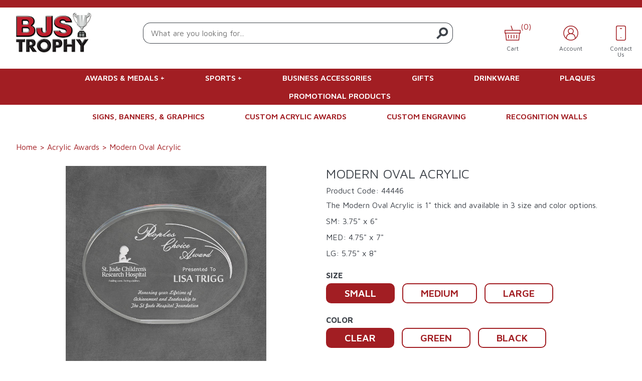

--- FILE ---
content_type: text/html; charset=utf-8
request_url: https://bjstrophy.com/products/modern-oval-acrylic
body_size: 27414
content:
<!doctype html>
<html mlang="en">
  <head>
    <meta charset="utf-8">
    <meta http-equiv="X-UA-Compatible" content="IE=edge">
    <meta name="viewport" content="width=device-width,initial-scale=1">
    <meta name="theme-color" content="">
    <link rel="canonical" href="https://bjstrophy.com/products/modern-oval-acrylic">
    <link rel="preconnect" href="https://cdn.shopify.com" crossorigin><link rel="icon" type="image/png" href="//bjstrophy.com/cdn/shop/files/BJTrophy_Favicon.png?crop=center&height=32&v=1689080060&width=32"><title>
      Modern Oval Acrylic
 &ndash; BJs Trophy</title>

    
      <meta name="description" content="Modern Oval Acrylic">
    

    

<meta property="og:site_name" content="BJs Trophy">
<meta property="og:url" content="https://bjstrophy.com/products/modern-oval-acrylic">
<meta property="og:title" content="Modern Oval Acrylic">
<meta property="og:type" content="product">
<meta property="og:description" content="Modern Oval Acrylic"><meta property="og:image" content="http://bjstrophy.com/cdn/shop/products/44468.jpg?v=1756244082">
  <meta property="og:image:secure_url" content="https://bjstrophy.com/cdn/shop/products/44468.jpg?v=1756244082">
  <meta property="og:image:width" content="672">
  <meta property="og:image:height" content="672"><meta property="og:price:amount" content="63.25">
  <meta property="og:price:currency" content="USD"><meta name="twitter:card" content="summary_large_image">
<meta name="twitter:title" content="Modern Oval Acrylic">
<meta name="twitter:description" content="Modern Oval Acrylic">
    <script type="application/ld+json">
  {
    "@context": "http://schema.org",
    "@type": "Organization",
    "name": "BJs Trophy",
    "url": "https:\/\/bjstrophy.com"
  }
</script><script type="application/ld+json">
    {
      "@context": "http://schema.org",
      "@type": "Product",
      "name": "",
      "image": "https://bjstrophy.com/cdn/shop/products/44468.jpg?v=1756244082",
      "sku": "44446"
    }
  </script>
    
<script>
  window.localizedData = {
    insideoutShopifyApiToken: "6734d021bd06df14f5eae188u50370b9",
  }
</script>
    <script>window.performance && window.performance.mark && window.performance.mark('shopify.content_for_header.start');</script><meta name="facebook-domain-verification" content="o86vcxshkodrfv6sa3vp1zberwspcj">
<meta id="shopify-digital-wallet" name="shopify-digital-wallet" content="/77111329065/digital_wallets/dialog">
<meta name="shopify-checkout-api-token" content="2465c89cb867c325b859e86044f15ab6">
<link rel="alternate" type="application/json+oembed" href="https://bjstrophy.com/products/modern-oval-acrylic.oembed">
<script async="async" src="/checkouts/internal/preloads.js?locale=en-US"></script>
<link rel="preconnect" href="https://shop.app" crossorigin="anonymous">
<script async="async" src="https://shop.app/checkouts/internal/preloads.js?locale=en-US&shop_id=77111329065" crossorigin="anonymous"></script>
<script id="apple-pay-shop-capabilities" type="application/json">{"shopId":77111329065,"countryCode":"US","currencyCode":"USD","merchantCapabilities":["supports3DS"],"merchantId":"gid:\/\/shopify\/Shop\/77111329065","merchantName":"BJs Trophy","requiredBillingContactFields":["postalAddress","email","phone"],"requiredShippingContactFields":["postalAddress","email","phone"],"shippingType":"shipping","supportedNetworks":["visa","masterCard","amex","discover","elo","jcb"],"total":{"type":"pending","label":"BJs Trophy","amount":"1.00"},"shopifyPaymentsEnabled":true,"supportsSubscriptions":true}</script>
<script id="shopify-features" type="application/json">{"accessToken":"2465c89cb867c325b859e86044f15ab6","betas":["rich-media-storefront-analytics"],"domain":"bjstrophy.com","predictiveSearch":true,"shopId":77111329065,"locale":"en"}</script>
<script>var Shopify = Shopify || {};
Shopify.shop = "bjs-trophy.myshopify.com";
Shopify.locale = "en";
Shopify.currency = {"active":"USD","rate":"1.0"};
Shopify.country = "US";
Shopify.theme = {"name":"BJs Trophy","id":153900613929,"schema_name":null,"schema_version":null,"theme_store_id":null,"role":"main"};
Shopify.theme.handle = "null";
Shopify.theme.style = {"id":null,"handle":null};
Shopify.cdnHost = "bjstrophy.com/cdn";
Shopify.routes = Shopify.routes || {};
Shopify.routes.root = "/";</script>
<script type="module">!function(o){(o.Shopify=o.Shopify||{}).modules=!0}(window);</script>
<script>!function(o){function n(){var o=[];function n(){o.push(Array.prototype.slice.apply(arguments))}return n.q=o,n}var t=o.Shopify=o.Shopify||{};t.loadFeatures=n(),t.autoloadFeatures=n()}(window);</script>
<script>
  window.ShopifyPay = window.ShopifyPay || {};
  window.ShopifyPay.apiHost = "shop.app\/pay";
  window.ShopifyPay.redirectState = null;
</script>
<script id="shop-js-analytics" type="application/json">{"pageType":"product"}</script>
<script defer="defer" async type="module" src="//bjstrophy.com/cdn/shopifycloud/shop-js/modules/v2/client.init-shop-cart-sync_Bc8-qrdt.en.esm.js"></script>
<script defer="defer" async type="module" src="//bjstrophy.com/cdn/shopifycloud/shop-js/modules/v2/chunk.common_CmNk3qlo.esm.js"></script>
<script type="module">
  await import("//bjstrophy.com/cdn/shopifycloud/shop-js/modules/v2/client.init-shop-cart-sync_Bc8-qrdt.en.esm.js");
await import("//bjstrophy.com/cdn/shopifycloud/shop-js/modules/v2/chunk.common_CmNk3qlo.esm.js");

  window.Shopify.SignInWithShop?.initShopCartSync?.({"fedCMEnabled":true,"windoidEnabled":true});

</script>
<script>
  window.Shopify = window.Shopify || {};
  if (!window.Shopify.featureAssets) window.Shopify.featureAssets = {};
  window.Shopify.featureAssets['shop-js'] = {"shop-cart-sync":["modules/v2/client.shop-cart-sync_DOpY4EW0.en.esm.js","modules/v2/chunk.common_CmNk3qlo.esm.js"],"init-fed-cm":["modules/v2/client.init-fed-cm_D2vsy40D.en.esm.js","modules/v2/chunk.common_CmNk3qlo.esm.js"],"shop-button":["modules/v2/client.shop-button_CI-s0xGZ.en.esm.js","modules/v2/chunk.common_CmNk3qlo.esm.js"],"shop-toast-manager":["modules/v2/client.shop-toast-manager_Cx0C6may.en.esm.js","modules/v2/chunk.common_CmNk3qlo.esm.js"],"init-windoid":["modules/v2/client.init-windoid_CXNAd0Cm.en.esm.js","modules/v2/chunk.common_CmNk3qlo.esm.js"],"init-shop-email-lookup-coordinator":["modules/v2/client.init-shop-email-lookup-coordinator_B9mmbKi4.en.esm.js","modules/v2/chunk.common_CmNk3qlo.esm.js"],"shop-cash-offers":["modules/v2/client.shop-cash-offers_CL9Nay2h.en.esm.js","modules/v2/chunk.common_CmNk3qlo.esm.js","modules/v2/chunk.modal_CvhjeixQ.esm.js"],"avatar":["modules/v2/client.avatar_BTnouDA3.en.esm.js"],"init-shop-cart-sync":["modules/v2/client.init-shop-cart-sync_Bc8-qrdt.en.esm.js","modules/v2/chunk.common_CmNk3qlo.esm.js"],"init-customer-accounts-sign-up":["modules/v2/client.init-customer-accounts-sign-up_C7zhr03q.en.esm.js","modules/v2/client.shop-login-button_BbMx65lK.en.esm.js","modules/v2/chunk.common_CmNk3qlo.esm.js","modules/v2/chunk.modal_CvhjeixQ.esm.js"],"pay-button":["modules/v2/client.pay-button_Bhm3077V.en.esm.js","modules/v2/chunk.common_CmNk3qlo.esm.js"],"init-shop-for-new-customer-accounts":["modules/v2/client.init-shop-for-new-customer-accounts_rLbLSDTe.en.esm.js","modules/v2/client.shop-login-button_BbMx65lK.en.esm.js","modules/v2/chunk.common_CmNk3qlo.esm.js","modules/v2/chunk.modal_CvhjeixQ.esm.js"],"init-customer-accounts":["modules/v2/client.init-customer-accounts_DkVf8Jdu.en.esm.js","modules/v2/client.shop-login-button_BbMx65lK.en.esm.js","modules/v2/chunk.common_CmNk3qlo.esm.js","modules/v2/chunk.modal_CvhjeixQ.esm.js"],"shop-login-button":["modules/v2/client.shop-login-button_BbMx65lK.en.esm.js","modules/v2/chunk.common_CmNk3qlo.esm.js","modules/v2/chunk.modal_CvhjeixQ.esm.js"],"shop-follow-button":["modules/v2/client.shop-follow-button_B-omSWeu.en.esm.js","modules/v2/chunk.common_CmNk3qlo.esm.js","modules/v2/chunk.modal_CvhjeixQ.esm.js"],"lead-capture":["modules/v2/client.lead-capture_DZQFWrYz.en.esm.js","modules/v2/chunk.common_CmNk3qlo.esm.js","modules/v2/chunk.modal_CvhjeixQ.esm.js"],"checkout-modal":["modules/v2/client.checkout-modal_Fp9GouFF.en.esm.js","modules/v2/chunk.common_CmNk3qlo.esm.js","modules/v2/chunk.modal_CvhjeixQ.esm.js"],"shop-login":["modules/v2/client.shop-login_B9KWmZaW.en.esm.js","modules/v2/chunk.common_CmNk3qlo.esm.js","modules/v2/chunk.modal_CvhjeixQ.esm.js"],"payment-terms":["modules/v2/client.payment-terms_Bl_bs7GP.en.esm.js","modules/v2/chunk.common_CmNk3qlo.esm.js","modules/v2/chunk.modal_CvhjeixQ.esm.js"]};
</script>
<script id="__st">var __st={"a":77111329065,"offset":-21600,"reqid":"951ee517-b102-4f10-8b33-387650e0c46e-1762536296","pageurl":"bjstrophy.com\/products\/modern-oval-acrylic","u":"03b993081ebe","p":"product","rtyp":"product","rid":8702294982953};</script>
<script>window.ShopifyPaypalV4VisibilityTracking = true;</script>
<script id="captcha-bootstrap">!function(){'use strict';const t='contact',e='account',n='new_comment',o=[[t,t],['blogs',n],['comments',n],[t,'customer']],c=[[e,'customer_login'],[e,'guest_login'],[e,'recover_customer_password'],[e,'create_customer']],r=t=>t.map((([t,e])=>`form[action*='/${t}']:not([data-nocaptcha='true']) input[name='form_type'][value='${e}']`)).join(','),a=t=>()=>t?[...document.querySelectorAll(t)].map((t=>t.form)):[];function s(){const t=[...o],e=r(t);return a(e)}const i='password',u='form_key',d=['recaptcha-v3-token','g-recaptcha-response','h-captcha-response',i],f=()=>{try{return window.sessionStorage}catch{return}},m='__shopify_v',_=t=>t.elements[u];function p(t,e,n=!1){try{const o=window.sessionStorage,c=JSON.parse(o.getItem(e)),{data:r}=function(t){const{data:e,action:n}=t;return t[m]||n?{data:e,action:n}:{data:t,action:n}}(c);for(const[e,n]of Object.entries(r))t.elements[e]&&(t.elements[e].value=n);n&&o.removeItem(e)}catch(o){console.error('form repopulation failed',{error:o})}}const l='form_type',E='cptcha';function T(t){t.dataset[E]=!0}const w=window,h=w.document,L='Shopify',v='ce_forms',y='captcha';let A=!1;((t,e)=>{const n=(g='f06e6c50-85a8-45c8-87d0-21a2b65856fe',I='https://cdn.shopify.com/shopifycloud/storefront-forms-hcaptcha/ce_storefront_forms_captcha_hcaptcha.v1.5.2.iife.js',D={infoText:'Protected by hCaptcha',privacyText:'Privacy',termsText:'Terms'},(t,e,n)=>{const o=w[L][v],c=o.bindForm;if(c)return c(t,g,e,D).then(n);var r;o.q.push([[t,g,e,D],n]),r=I,A||(h.body.append(Object.assign(h.createElement('script'),{id:'captcha-provider',async:!0,src:r})),A=!0)});var g,I,D;w[L]=w[L]||{},w[L][v]=w[L][v]||{},w[L][v].q=[],w[L][y]=w[L][y]||{},w[L][y].protect=function(t,e){n(t,void 0,e),T(t)},Object.freeze(w[L][y]),function(t,e,n,w,h,L){const[v,y,A,g]=function(t,e,n){const i=e?o:[],u=t?c:[],d=[...i,...u],f=r(d),m=r(i),_=r(d.filter((([t,e])=>n.includes(e))));return[a(f),a(m),a(_),s()]}(w,h,L),I=t=>{const e=t.target;return e instanceof HTMLFormElement?e:e&&e.form},D=t=>v().includes(t);t.addEventListener('submit',(t=>{const e=I(t);if(!e)return;const n=D(e)&&!e.dataset.hcaptchaBound&&!e.dataset.recaptchaBound,o=_(e),c=g().includes(e)&&(!o||!o.value);(n||c)&&t.preventDefault(),c&&!n&&(function(t){try{if(!f())return;!function(t){const e=f();if(!e)return;const n=_(t);if(!n)return;const o=n.value;o&&e.removeItem(o)}(t);const e=Array.from(Array(32),(()=>Math.random().toString(36)[2])).join('');!function(t,e){_(t)||t.append(Object.assign(document.createElement('input'),{type:'hidden',name:u})),t.elements[u].value=e}(t,e),function(t,e){const n=f();if(!n)return;const o=[...t.querySelectorAll(`input[type='${i}']`)].map((({name:t})=>t)),c=[...d,...o],r={};for(const[a,s]of new FormData(t).entries())c.includes(a)||(r[a]=s);n.setItem(e,JSON.stringify({[m]:1,action:t.action,data:r}))}(t,e)}catch(e){console.error('failed to persist form',e)}}(e),e.submit())}));const S=(t,e)=>{t&&!t.dataset[E]&&(n(t,e.some((e=>e===t))),T(t))};for(const o of['focusin','change'])t.addEventListener(o,(t=>{const e=I(t);D(e)&&S(e,y())}));const B=e.get('form_key'),M=e.get(l),P=B&&M;t.addEventListener('DOMContentLoaded',(()=>{const t=y();if(P)for(const e of t)e.elements[l].value===M&&p(e,B);[...new Set([...A(),...v().filter((t=>'true'===t.dataset.shopifyCaptcha))])].forEach((e=>S(e,t)))}))}(h,new URLSearchParams(w.location.search),n,t,e,['guest_login'])})(!1,!0)}();</script>
<script integrity="sha256-52AcMU7V7pcBOXWImdc/TAGTFKeNjmkeM1Pvks/DTgc=" data-source-attribution="shopify.loadfeatures" defer="defer" src="//bjstrophy.com/cdn/shopifycloud/storefront/assets/storefront/load_feature-81c60534.js" crossorigin="anonymous"></script>
<script crossorigin="anonymous" defer="defer" src="//bjstrophy.com/cdn/shopifycloud/storefront/assets/shopify_pay/storefront-65b4c6d7.js?v=20250812"></script>
<script data-source-attribution="shopify.dynamic_checkout.dynamic.init">var Shopify=Shopify||{};Shopify.PaymentButton=Shopify.PaymentButton||{isStorefrontPortableWallets:!0,init:function(){window.Shopify.PaymentButton.init=function(){};var t=document.createElement("script");t.src="https://bjstrophy.com/cdn/shopifycloud/portable-wallets/latest/portable-wallets.en.js",t.type="module",document.head.appendChild(t)}};
</script>
<script data-source-attribution="shopify.dynamic_checkout.buyer_consent">
  function portableWalletsHideBuyerConsent(e){var t=document.getElementById("shopify-buyer-consent"),n=document.getElementById("shopify-subscription-policy-button");t&&n&&(t.classList.add("hidden"),t.setAttribute("aria-hidden","true"),n.removeEventListener("click",e))}function portableWalletsShowBuyerConsent(e){var t=document.getElementById("shopify-buyer-consent"),n=document.getElementById("shopify-subscription-policy-button");t&&n&&(t.classList.remove("hidden"),t.removeAttribute("aria-hidden"),n.addEventListener("click",e))}window.Shopify?.PaymentButton&&(window.Shopify.PaymentButton.hideBuyerConsent=portableWalletsHideBuyerConsent,window.Shopify.PaymentButton.showBuyerConsent=portableWalletsShowBuyerConsent);
</script>
<script data-source-attribution="shopify.dynamic_checkout.cart.bootstrap">document.addEventListener("DOMContentLoaded",(function(){function t(){return document.querySelector("shopify-accelerated-checkout-cart, shopify-accelerated-checkout")}if(t())Shopify.PaymentButton.init();else{new MutationObserver((function(e,n){t()&&(Shopify.PaymentButton.init(),n.disconnect())})).observe(document.body,{childList:!0,subtree:!0})}}));
</script>
<link id="shopify-accelerated-checkout-styles" rel="stylesheet" media="screen" href="https://bjstrophy.com/cdn/shopifycloud/portable-wallets/latest/accelerated-checkout-backwards-compat.css" crossorigin="anonymous">
<style id="shopify-accelerated-checkout-cart">
        #shopify-buyer-consent {
  margin-top: 1em;
  display: inline-block;
  width: 100%;
}

#shopify-buyer-consent.hidden {
  display: none;
}

#shopify-subscription-policy-button {
  background: none;
  border: none;
  padding: 0;
  text-decoration: underline;
  font-size: inherit;
  cursor: pointer;
}

#shopify-subscription-policy-button::before {
  box-shadow: none;
}

      </style>

<script>window.performance && window.performance.mark && window.performance.mark('shopify.content_for_header.end');</script>
    <link href="//bjstrophy.com/cdn/shop/t/4/assets/application.css?v=92026154358877851311698673812" rel="stylesheet" type="text/css" media="all" />
  <!-- BEGIN app block: shopify://apps/klaviyo-email-marketing-sms/blocks/klaviyo-onsite-embed/2632fe16-c075-4321-a88b-50b567f42507 -->












  <script async src="https://static.klaviyo.com/onsite/js/WV6vct/klaviyo.js?company_id=WV6vct"></script>
  <script>!function(){if(!window.klaviyo){window._klOnsite=window._klOnsite||[];try{window.klaviyo=new Proxy({},{get:function(n,i){return"push"===i?function(){var n;(n=window._klOnsite).push.apply(n,arguments)}:function(){for(var n=arguments.length,o=new Array(n),w=0;w<n;w++)o[w]=arguments[w];var t="function"==typeof o[o.length-1]?o.pop():void 0,e=new Promise((function(n){window._klOnsite.push([i].concat(o,[function(i){t&&t(i),n(i)}]))}));return e}}})}catch(n){window.klaviyo=window.klaviyo||[],window.klaviyo.push=function(){var n;(n=window._klOnsite).push.apply(n,arguments)}}}}();</script>

  
    <script id="viewed_product">
      if (item == null) {
        var _learnq = _learnq || [];

        var MetafieldReviews = null
        var MetafieldYotpoRating = null
        var MetafieldYotpoCount = null
        var MetafieldLooxRating = null
        var MetafieldLooxCount = null
        var okendoProduct = null
        var okendoProductReviewCount = null
        var okendoProductReviewAverageValue = null
        try {
          // The following fields are used for Customer Hub recently viewed in order to add reviews.
          // This information is not part of __kla_viewed. Instead, it is part of __kla_viewed_reviewed_items
          MetafieldReviews = {};
          MetafieldYotpoRating = null
          MetafieldYotpoCount = null
          MetafieldLooxRating = null
          MetafieldLooxCount = null

          okendoProduct = null
          // If the okendo metafield is not legacy, it will error, which then requires the new json formatted data
          if (okendoProduct && 'error' in okendoProduct) {
            okendoProduct = null
          }
          okendoProductReviewCount = okendoProduct ? okendoProduct.reviewCount : null
          okendoProductReviewAverageValue = okendoProduct ? okendoProduct.reviewAverageValue : null
        } catch (error) {
          console.error('Error in Klaviyo onsite reviews tracking:', error);
        }

        var item = {
          Name: "Modern Oval Acrylic",
          ProductID: 8702294982953,
          Categories: ["Acrylic Awards","All Products"],
          ImageURL: "https://bjstrophy.com/cdn/shop/products/44468_grande.jpg?v=1756244082",
          URL: "https://bjstrophy.com/products/modern-oval-acrylic",
          Brand: "CAT",
          Price: "$63.25",
          Value: "63.25",
          CompareAtPrice: "$0.00"
        };
        _learnq.push(['track', 'Viewed Product', item]);
        _learnq.push(['trackViewedItem', {
          Title: item.Name,
          ItemId: item.ProductID,
          Categories: item.Categories,
          ImageUrl: item.ImageURL,
          Url: item.URL,
          Metadata: {
            Brand: item.Brand,
            Price: item.Price,
            Value: item.Value,
            CompareAtPrice: item.CompareAtPrice
          },
          metafields:{
            reviews: MetafieldReviews,
            yotpo:{
              rating: MetafieldYotpoRating,
              count: MetafieldYotpoCount,
            },
            loox:{
              rating: MetafieldLooxRating,
              count: MetafieldLooxCount,
            },
            okendo: {
              rating: okendoProductReviewAverageValue,
              count: okendoProductReviewCount,
            }
          }
        }]);
      }
    </script>
  




  <script>
    window.klaviyoReviewsProductDesignMode = false
  </script>







<!-- END app block --><link href="https://monorail-edge.shopifysvc.com" rel="dns-prefetch">
<script>(function(){if ("sendBeacon" in navigator && "performance" in window) {try {var session_token_from_headers = performance.getEntriesByType('navigation')[0].serverTiming.find(x => x.name == '_s').description;} catch {var session_token_from_headers = undefined;}var session_cookie_matches = document.cookie.match(/_shopify_s=([^;]*)/);var session_token_from_cookie = session_cookie_matches && session_cookie_matches.length === 2 ? session_cookie_matches[1] : "";var session_token = session_token_from_headers || session_token_from_cookie || "";function handle_abandonment_event(e) {var entries = performance.getEntries().filter(function(entry) {return /monorail-edge.shopifysvc.com/.test(entry.name);});if (!window.abandonment_tracked && entries.length === 0) {window.abandonment_tracked = true;var currentMs = Date.now();var navigation_start = performance.timing.navigationStart;var payload = {shop_id: 77111329065,url: window.location.href,navigation_start,duration: currentMs - navigation_start,session_token,page_type: "product"};window.navigator.sendBeacon("https://monorail-edge.shopifysvc.com/v1/produce", JSON.stringify({schema_id: "online_store_buyer_site_abandonment/1.1",payload: payload,metadata: {event_created_at_ms: currentMs,event_sent_at_ms: currentMs}}));}}window.addEventListener('pagehide', handle_abandonment_event);}}());</script>
<script id="web-pixels-manager-setup">(function e(e,d,r,n,o){if(void 0===o&&(o={}),!Boolean(null===(a=null===(i=window.Shopify)||void 0===i?void 0:i.analytics)||void 0===a?void 0:a.replayQueue)){var i,a;window.Shopify=window.Shopify||{};var t=window.Shopify;t.analytics=t.analytics||{};var s=t.analytics;s.replayQueue=[],s.publish=function(e,d,r){return s.replayQueue.push([e,d,r]),!0};try{self.performance.mark("wpm:start")}catch(e){}var l=function(){var e={modern:/Edge?\/(1{2}[4-9]|1[2-9]\d|[2-9]\d{2}|\d{4,})\.\d+(\.\d+|)|Firefox\/(1{2}[4-9]|1[2-9]\d|[2-9]\d{2}|\d{4,})\.\d+(\.\d+|)|Chrom(ium|e)\/(9{2}|\d{3,})\.\d+(\.\d+|)|(Maci|X1{2}).+ Version\/(15\.\d+|(1[6-9]|[2-9]\d|\d{3,})\.\d+)([,.]\d+|)( \(\w+\)|)( Mobile\/\w+|) Safari\/|Chrome.+OPR\/(9{2}|\d{3,})\.\d+\.\d+|(CPU[ +]OS|iPhone[ +]OS|CPU[ +]iPhone|CPU IPhone OS|CPU iPad OS)[ +]+(15[._]\d+|(1[6-9]|[2-9]\d|\d{3,})[._]\d+)([._]\d+|)|Android:?[ /-](13[3-9]|1[4-9]\d|[2-9]\d{2}|\d{4,})(\.\d+|)(\.\d+|)|Android.+Firefox\/(13[5-9]|1[4-9]\d|[2-9]\d{2}|\d{4,})\.\d+(\.\d+|)|Android.+Chrom(ium|e)\/(13[3-9]|1[4-9]\d|[2-9]\d{2}|\d{4,})\.\d+(\.\d+|)|SamsungBrowser\/([2-9]\d|\d{3,})\.\d+/,legacy:/Edge?\/(1[6-9]|[2-9]\d|\d{3,})\.\d+(\.\d+|)|Firefox\/(5[4-9]|[6-9]\d|\d{3,})\.\d+(\.\d+|)|Chrom(ium|e)\/(5[1-9]|[6-9]\d|\d{3,})\.\d+(\.\d+|)([\d.]+$|.*Safari\/(?![\d.]+ Edge\/[\d.]+$))|(Maci|X1{2}).+ Version\/(10\.\d+|(1[1-9]|[2-9]\d|\d{3,})\.\d+)([,.]\d+|)( \(\w+\)|)( Mobile\/\w+|) Safari\/|Chrome.+OPR\/(3[89]|[4-9]\d|\d{3,})\.\d+\.\d+|(CPU[ +]OS|iPhone[ +]OS|CPU[ +]iPhone|CPU IPhone OS|CPU iPad OS)[ +]+(10[._]\d+|(1[1-9]|[2-9]\d|\d{3,})[._]\d+)([._]\d+|)|Android:?[ /-](13[3-9]|1[4-9]\d|[2-9]\d{2}|\d{4,})(\.\d+|)(\.\d+|)|Mobile Safari.+OPR\/([89]\d|\d{3,})\.\d+\.\d+|Android.+Firefox\/(13[5-9]|1[4-9]\d|[2-9]\d{2}|\d{4,})\.\d+(\.\d+|)|Android.+Chrom(ium|e)\/(13[3-9]|1[4-9]\d|[2-9]\d{2}|\d{4,})\.\d+(\.\d+|)|Android.+(UC? ?Browser|UCWEB|U3)[ /]?(15\.([5-9]|\d{2,})|(1[6-9]|[2-9]\d|\d{3,})\.\d+)\.\d+|SamsungBrowser\/(5\.\d+|([6-9]|\d{2,})\.\d+)|Android.+MQ{2}Browser\/(14(\.(9|\d{2,})|)|(1[5-9]|[2-9]\d|\d{3,})(\.\d+|))(\.\d+|)|K[Aa][Ii]OS\/(3\.\d+|([4-9]|\d{2,})\.\d+)(\.\d+|)/},d=e.modern,r=e.legacy,n=navigator.userAgent;return n.match(d)?"modern":n.match(r)?"legacy":"unknown"}(),u="modern"===l?"modern":"legacy",c=(null!=n?n:{modern:"",legacy:""})[u],f=function(e){return[e.baseUrl,"/wpm","/b",e.hashVersion,"modern"===e.buildTarget?"m":"l",".js"].join("")}({baseUrl:d,hashVersion:r,buildTarget:u}),m=function(e){var d=e.version,r=e.bundleTarget,n=e.surface,o=e.pageUrl,i=e.monorailEndpoint;return{emit:function(e){var a=e.status,t=e.errorMsg,s=(new Date).getTime(),l=JSON.stringify({metadata:{event_sent_at_ms:s},events:[{schema_id:"web_pixels_manager_load/3.1",payload:{version:d,bundle_target:r,page_url:o,status:a,surface:n,error_msg:t},metadata:{event_created_at_ms:s}}]});if(!i)return console&&console.warn&&console.warn("[Web Pixels Manager] No Monorail endpoint provided, skipping logging."),!1;try{return self.navigator.sendBeacon.bind(self.navigator)(i,l)}catch(e){}var u=new XMLHttpRequest;try{return u.open("POST",i,!0),u.setRequestHeader("Content-Type","text/plain"),u.send(l),!0}catch(e){return console&&console.warn&&console.warn("[Web Pixels Manager] Got an unhandled error while logging to Monorail."),!1}}}}({version:r,bundleTarget:l,surface:e.surface,pageUrl:self.location.href,monorailEndpoint:e.monorailEndpoint});try{o.browserTarget=l,function(e){var d=e.src,r=e.async,n=void 0===r||r,o=e.onload,i=e.onerror,a=e.sri,t=e.scriptDataAttributes,s=void 0===t?{}:t,l=document.createElement("script"),u=document.querySelector("head"),c=document.querySelector("body");if(l.async=n,l.src=d,a&&(l.integrity=a,l.crossOrigin="anonymous"),s)for(var f in s)if(Object.prototype.hasOwnProperty.call(s,f))try{l.dataset[f]=s[f]}catch(e){}if(o&&l.addEventListener("load",o),i&&l.addEventListener("error",i),u)u.appendChild(l);else{if(!c)throw new Error("Did not find a head or body element to append the script");c.appendChild(l)}}({src:f,async:!0,onload:function(){if(!function(){var e,d;return Boolean(null===(d=null===(e=window.Shopify)||void 0===e?void 0:e.analytics)||void 0===d?void 0:d.initialized)}()){var d=window.webPixelsManager.init(e)||void 0;if(d){var r=window.Shopify.analytics;r.replayQueue.forEach((function(e){var r=e[0],n=e[1],o=e[2];d.publishCustomEvent(r,n,o)})),r.replayQueue=[],r.publish=d.publishCustomEvent,r.visitor=d.visitor,r.initialized=!0}}},onerror:function(){return m.emit({status:"failed",errorMsg:"".concat(f," has failed to load")})},sri:function(e){var d=/^sha384-[A-Za-z0-9+/=]+$/;return"string"==typeof e&&d.test(e)}(c)?c:"",scriptDataAttributes:o}),m.emit({status:"loading"})}catch(e){m.emit({status:"failed",errorMsg:(null==e?void 0:e.message)||"Unknown error"})}}})({shopId: 77111329065,storefrontBaseUrl: "https://bjstrophy.com",extensionsBaseUrl: "https://extensions.shopifycdn.com/cdn/shopifycloud/web-pixels-manager",monorailEndpoint: "https://monorail-edge.shopifysvc.com/unstable/produce_batch",surface: "storefront-renderer",enabledBetaFlags: ["2dca8a86"],webPixelsConfigList: [{"id":"695566633","configuration":"{\"config\":\"{\\\"pixel_id\\\":\\\"G-RJ62P5BT9S\\\",\\\"gtag_events\\\":[{\\\"type\\\":\\\"purchase\\\",\\\"action_label\\\":\\\"G-RJ62P5BT9S\\\"},{\\\"type\\\":\\\"page_view\\\",\\\"action_label\\\":\\\"G-RJ62P5BT9S\\\"},{\\\"type\\\":\\\"view_item\\\",\\\"action_label\\\":\\\"G-RJ62P5BT9S\\\"},{\\\"type\\\":\\\"search\\\",\\\"action_label\\\":\\\"G-RJ62P5BT9S\\\"},{\\\"type\\\":\\\"add_to_cart\\\",\\\"action_label\\\":\\\"G-RJ62P5BT9S\\\"},{\\\"type\\\":\\\"begin_checkout\\\",\\\"action_label\\\":\\\"G-RJ62P5BT9S\\\"},{\\\"type\\\":\\\"add_payment_info\\\",\\\"action_label\\\":\\\"G-RJ62P5BT9S\\\"}],\\\"enable_monitoring_mode\\\":false}\"}","eventPayloadVersion":"v1","runtimeContext":"OPEN","scriptVersion":"b2a88bafab3e21179ed38636efcd8a93","type":"APP","apiClientId":1780363,"privacyPurposes":[],"dataSharingAdjustments":{"protectedCustomerApprovalScopes":["read_customer_address","read_customer_email","read_customer_name","read_customer_personal_data","read_customer_phone"]}},{"id":"249790761","configuration":"{\"pixel_id\":\"956740386155290\",\"pixel_type\":\"facebook_pixel\",\"metaapp_system_user_token\":\"-\"}","eventPayloadVersion":"v1","runtimeContext":"OPEN","scriptVersion":"ca16bc87fe92b6042fbaa3acc2fbdaa6","type":"APP","apiClientId":2329312,"privacyPurposes":["ANALYTICS","MARKETING","SALE_OF_DATA"],"dataSharingAdjustments":{"protectedCustomerApprovalScopes":["read_customer_address","read_customer_email","read_customer_name","read_customer_personal_data","read_customer_phone"]}},{"id":"shopify-app-pixel","configuration":"{}","eventPayloadVersion":"v1","runtimeContext":"STRICT","scriptVersion":"0450","apiClientId":"shopify-pixel","type":"APP","privacyPurposes":["ANALYTICS","MARKETING"]},{"id":"shopify-custom-pixel","eventPayloadVersion":"v1","runtimeContext":"LAX","scriptVersion":"0450","apiClientId":"shopify-pixel","type":"CUSTOM","privacyPurposes":["ANALYTICS","MARKETING"]}],isMerchantRequest: false,initData: {"shop":{"name":"BJs Trophy","paymentSettings":{"currencyCode":"USD"},"myshopifyDomain":"bjs-trophy.myshopify.com","countryCode":"US","storefrontUrl":"https:\/\/bjstrophy.com"},"customer":null,"cart":null,"checkout":null,"productVariants":[{"price":{"amount":63.25,"currencyCode":"USD"},"product":{"title":"Modern Oval Acrylic","vendor":"CAT","id":"8702294982953","untranslatedTitle":"Modern Oval Acrylic","url":"\/products\/modern-oval-acrylic","type":"Trophies \u0026 Awards"},"id":"46782786076969","image":{"src":"\/\/bjstrophy.com\/cdn\/shop\/products\/44468.jpg?v=1756244082"},"sku":"44446","title":"Small \/ Clear","untranslatedTitle":"Small \/ Clear"},{"price":{"amount":63.25,"currencyCode":"USD"},"product":{"title":"Modern Oval Acrylic","vendor":"CAT","id":"8702294982953","untranslatedTitle":"Modern Oval Acrylic","url":"\/products\/modern-oval-acrylic","type":"Trophies \u0026 Awards"},"id":"46782786109737","image":{"src":"\/\/bjstrophy.com\/cdn\/shop\/products\/44468-J.jpg?v=1756244082"},"sku":"44446-J","title":"Small \/ Green","untranslatedTitle":"Small \/ Green"},{"price":{"amount":63.25,"currencyCode":"USD"},"product":{"title":"Modern Oval Acrylic","vendor":"CAT","id":"8702294982953","untranslatedTitle":"Modern Oval Acrylic","url":"\/products\/modern-oval-acrylic","type":"Trophies \u0026 Awards"},"id":"46782786142505","image":{"src":"\/\/bjstrophy.com\/cdn\/shop\/products\/44468-K.jpg?v=1756244082"},"sku":"44446-K","title":"Small \/ Black","untranslatedTitle":"Small \/ Black"},{"price":{"amount":74.0,"currencyCode":"USD"},"product":{"title":"Modern Oval Acrylic","vendor":"CAT","id":"8702294982953","untranslatedTitle":"Modern Oval Acrylic","url":"\/products\/modern-oval-acrylic","type":"Trophies \u0026 Awards"},"id":"46782786175273","image":{"src":"\/\/bjstrophy.com\/cdn\/shop\/products\/44468.jpg?v=1756244082"},"sku":"44457","title":"Medium \/ Clear","untranslatedTitle":"Medium \/ Clear"},{"price":{"amount":74.0,"currencyCode":"USD"},"product":{"title":"Modern Oval Acrylic","vendor":"CAT","id":"8702294982953","untranslatedTitle":"Modern Oval Acrylic","url":"\/products\/modern-oval-acrylic","type":"Trophies \u0026 Awards"},"id":"46782786208041","image":{"src":"\/\/bjstrophy.com\/cdn\/shop\/products\/44468-J.jpg?v=1756244082"},"sku":"44457-J","title":"Medium \/ Green","untranslatedTitle":"Medium \/ Green"},{"price":{"amount":74.0,"currencyCode":"USD"},"product":{"title":"Modern Oval Acrylic","vendor":"CAT","id":"8702294982953","untranslatedTitle":"Modern Oval Acrylic","url":"\/products\/modern-oval-acrylic","type":"Trophies \u0026 Awards"},"id":"46782786240809","image":{"src":"\/\/bjstrophy.com\/cdn\/shop\/products\/44468-K.jpg?v=1756244082"},"sku":"44457-K","title":"Medium \/ Black","untranslatedTitle":"Medium \/ Black"},{"price":{"amount":97.0,"currencyCode":"USD"},"product":{"title":"Modern Oval Acrylic","vendor":"CAT","id":"8702294982953","untranslatedTitle":"Modern Oval Acrylic","url":"\/products\/modern-oval-acrylic","type":"Trophies \u0026 Awards"},"id":"46782786273577","image":{"src":"\/\/bjstrophy.com\/cdn\/shop\/products\/44468.jpg?v=1756244082"},"sku":"44468","title":"Large \/ Clear","untranslatedTitle":"Large \/ Clear"},{"price":{"amount":97.0,"currencyCode":"USD"},"product":{"title":"Modern Oval Acrylic","vendor":"CAT","id":"8702294982953","untranslatedTitle":"Modern Oval Acrylic","url":"\/products\/modern-oval-acrylic","type":"Trophies \u0026 Awards"},"id":"46782786306345","image":{"src":"\/\/bjstrophy.com\/cdn\/shop\/products\/44468-J.jpg?v=1756244082"},"sku":"44468-J","title":"Large \/ Green","untranslatedTitle":"Large \/ Green"},{"price":{"amount":97.0,"currencyCode":"USD"},"product":{"title":"Modern Oval Acrylic","vendor":"CAT","id":"8702294982953","untranslatedTitle":"Modern Oval Acrylic","url":"\/products\/modern-oval-acrylic","type":"Trophies \u0026 Awards"},"id":"46782786339113","image":{"src":"\/\/bjstrophy.com\/cdn\/shop\/products\/44468-K.jpg?v=1756244082"},"sku":"44468-K","title":"Large \/ Black","untranslatedTitle":"Large \/ Black"}],"purchasingCompany":null},},"https://bjstrophy.com/cdn","ae1676cfwd2530674p4253c800m34e853cb",{"modern":"","legacy":""},{"shopId":"77111329065","storefrontBaseUrl":"https:\/\/bjstrophy.com","extensionBaseUrl":"https:\/\/extensions.shopifycdn.com\/cdn\/shopifycloud\/web-pixels-manager","surface":"storefront-renderer","enabledBetaFlags":"[\"2dca8a86\"]","isMerchantRequest":"false","hashVersion":"ae1676cfwd2530674p4253c800m34e853cb","publish":"custom","events":"[[\"page_viewed\",{}],[\"product_viewed\",{\"productVariant\":{\"price\":{\"amount\":63.25,\"currencyCode\":\"USD\"},\"product\":{\"title\":\"Modern Oval Acrylic\",\"vendor\":\"CAT\",\"id\":\"8702294982953\",\"untranslatedTitle\":\"Modern Oval Acrylic\",\"url\":\"\/products\/modern-oval-acrylic\",\"type\":\"Trophies \u0026 Awards\"},\"id\":\"46782786076969\",\"image\":{\"src\":\"\/\/bjstrophy.com\/cdn\/shop\/products\/44468.jpg?v=1756244082\"},\"sku\":\"44446\",\"title\":\"Small \/ Clear\",\"untranslatedTitle\":\"Small \/ Clear\"}}]]"});</script><script>
  window.ShopifyAnalytics = window.ShopifyAnalytics || {};
  window.ShopifyAnalytics.meta = window.ShopifyAnalytics.meta || {};
  window.ShopifyAnalytics.meta.currency = 'USD';
  var meta = {"product":{"id":8702294982953,"gid":"gid:\/\/shopify\/Product\/8702294982953","vendor":"CAT","type":"Trophies \u0026 Awards","variants":[{"id":46782786076969,"price":6325,"name":"Modern Oval Acrylic - Small \/ Clear","public_title":"Small \/ Clear","sku":"44446"},{"id":46782786109737,"price":6325,"name":"Modern Oval Acrylic - Small \/ Green","public_title":"Small \/ Green","sku":"44446-J"},{"id":46782786142505,"price":6325,"name":"Modern Oval Acrylic - Small \/ Black","public_title":"Small \/ Black","sku":"44446-K"},{"id":46782786175273,"price":7400,"name":"Modern Oval Acrylic - Medium \/ Clear","public_title":"Medium \/ Clear","sku":"44457"},{"id":46782786208041,"price":7400,"name":"Modern Oval Acrylic - Medium \/ Green","public_title":"Medium \/ Green","sku":"44457-J"},{"id":46782786240809,"price":7400,"name":"Modern Oval Acrylic - Medium \/ Black","public_title":"Medium \/ Black","sku":"44457-K"},{"id":46782786273577,"price":9700,"name":"Modern Oval Acrylic - Large \/ Clear","public_title":"Large \/ Clear","sku":"44468"},{"id":46782786306345,"price":9700,"name":"Modern Oval Acrylic - Large \/ Green","public_title":"Large \/ Green","sku":"44468-J"},{"id":46782786339113,"price":9700,"name":"Modern Oval Acrylic - Large \/ Black","public_title":"Large \/ Black","sku":"44468-K"}],"remote":false},"page":{"pageType":"product","resourceType":"product","resourceId":8702294982953}};
  for (var attr in meta) {
    window.ShopifyAnalytics.meta[attr] = meta[attr];
  }
</script>
<script class="analytics">
  (function () {
    var customDocumentWrite = function(content) {
      var jquery = null;

      if (window.jQuery) {
        jquery = window.jQuery;
      } else if (window.Checkout && window.Checkout.$) {
        jquery = window.Checkout.$;
      }

      if (jquery) {
        jquery('body').append(content);
      }
    };

    var hasLoggedConversion = function(token) {
      if (token) {
        return document.cookie.indexOf('loggedConversion=' + token) !== -1;
      }
      return false;
    }

    var setCookieIfConversion = function(token) {
      if (token) {
        var twoMonthsFromNow = new Date(Date.now());
        twoMonthsFromNow.setMonth(twoMonthsFromNow.getMonth() + 2);

        document.cookie = 'loggedConversion=' + token + '; expires=' + twoMonthsFromNow;
      }
    }

    var trekkie = window.ShopifyAnalytics.lib = window.trekkie = window.trekkie || [];
    if (trekkie.integrations) {
      return;
    }
    trekkie.methods = [
      'identify',
      'page',
      'ready',
      'track',
      'trackForm',
      'trackLink'
    ];
    trekkie.factory = function(method) {
      return function() {
        var args = Array.prototype.slice.call(arguments);
        args.unshift(method);
        trekkie.push(args);
        return trekkie;
      };
    };
    for (var i = 0; i < trekkie.methods.length; i++) {
      var key = trekkie.methods[i];
      trekkie[key] = trekkie.factory(key);
    }
    trekkie.load = function(config) {
      trekkie.config = config || {};
      trekkie.config.initialDocumentCookie = document.cookie;
      var first = document.getElementsByTagName('script')[0];
      var script = document.createElement('script');
      script.type = 'text/javascript';
      script.onerror = function(e) {
        var scriptFallback = document.createElement('script');
        scriptFallback.type = 'text/javascript';
        scriptFallback.onerror = function(error) {
                var Monorail = {
      produce: function produce(monorailDomain, schemaId, payload) {
        var currentMs = new Date().getTime();
        var event = {
          schema_id: schemaId,
          payload: payload,
          metadata: {
            event_created_at_ms: currentMs,
            event_sent_at_ms: currentMs
          }
        };
        return Monorail.sendRequest("https://" + monorailDomain + "/v1/produce", JSON.stringify(event));
      },
      sendRequest: function sendRequest(endpointUrl, payload) {
        // Try the sendBeacon API
        if (window && window.navigator && typeof window.navigator.sendBeacon === 'function' && typeof window.Blob === 'function' && !Monorail.isIos12()) {
          var blobData = new window.Blob([payload], {
            type: 'text/plain'
          });

          if (window.navigator.sendBeacon(endpointUrl, blobData)) {
            return true;
          } // sendBeacon was not successful

        } // XHR beacon

        var xhr = new XMLHttpRequest();

        try {
          xhr.open('POST', endpointUrl);
          xhr.setRequestHeader('Content-Type', 'text/plain');
          xhr.send(payload);
        } catch (e) {
          console.log(e);
        }

        return false;
      },
      isIos12: function isIos12() {
        return window.navigator.userAgent.lastIndexOf('iPhone; CPU iPhone OS 12_') !== -1 || window.navigator.userAgent.lastIndexOf('iPad; CPU OS 12_') !== -1;
      }
    };
    Monorail.produce('monorail-edge.shopifysvc.com',
      'trekkie_storefront_load_errors/1.1',
      {shop_id: 77111329065,
      theme_id: 153900613929,
      app_name: "storefront",
      context_url: window.location.href,
      source_url: "//bjstrophy.com/cdn/s/trekkie.storefront.5ad93876886aa0a32f5bade9f25632a26c6f183a.min.js"});

        };
        scriptFallback.async = true;
        scriptFallback.src = '//bjstrophy.com/cdn/s/trekkie.storefront.5ad93876886aa0a32f5bade9f25632a26c6f183a.min.js';
        first.parentNode.insertBefore(scriptFallback, first);
      };
      script.async = true;
      script.src = '//bjstrophy.com/cdn/s/trekkie.storefront.5ad93876886aa0a32f5bade9f25632a26c6f183a.min.js';
      first.parentNode.insertBefore(script, first);
    };
    trekkie.load(
      {"Trekkie":{"appName":"storefront","development":false,"defaultAttributes":{"shopId":77111329065,"isMerchantRequest":null,"themeId":153900613929,"themeCityHash":"7242522974044202298","contentLanguage":"en","currency":"USD","eventMetadataId":"23be350b-3fe2-403d-b819-8f5b7d70a26e"},"isServerSideCookieWritingEnabled":true,"monorailRegion":"shop_domain","enabledBetaFlags":["f0df213a"]},"Session Attribution":{},"S2S":{"facebookCapiEnabled":true,"source":"trekkie-storefront-renderer","apiClientId":580111}}
    );

    var loaded = false;
    trekkie.ready(function() {
      if (loaded) return;
      loaded = true;

      window.ShopifyAnalytics.lib = window.trekkie;

      var originalDocumentWrite = document.write;
      document.write = customDocumentWrite;
      try { window.ShopifyAnalytics.merchantGoogleAnalytics.call(this); } catch(error) {};
      document.write = originalDocumentWrite;

      window.ShopifyAnalytics.lib.page(null,{"pageType":"product","resourceType":"product","resourceId":8702294982953,"shopifyEmitted":true});

      var match = window.location.pathname.match(/checkouts\/(.+)\/(thank_you|post_purchase)/)
      var token = match? match[1]: undefined;
      if (!hasLoggedConversion(token)) {
        setCookieIfConversion(token);
        window.ShopifyAnalytics.lib.track("Viewed Product",{"currency":"USD","variantId":46782786076969,"productId":8702294982953,"productGid":"gid:\/\/shopify\/Product\/8702294982953","name":"Modern Oval Acrylic - Small \/ Clear","price":"63.25","sku":"44446","brand":"CAT","variant":"Small \/ Clear","category":"Trophies \u0026 Awards","nonInteraction":true,"remote":false},undefined,undefined,{"shopifyEmitted":true});
      window.ShopifyAnalytics.lib.track("monorail:\/\/trekkie_storefront_viewed_product\/1.1",{"currency":"USD","variantId":46782786076969,"productId":8702294982953,"productGid":"gid:\/\/shopify\/Product\/8702294982953","name":"Modern Oval Acrylic - Small \/ Clear","price":"63.25","sku":"44446","brand":"CAT","variant":"Small \/ Clear","category":"Trophies \u0026 Awards","nonInteraction":true,"remote":false,"referer":"https:\/\/bjstrophy.com\/products\/modern-oval-acrylic"});
      }
    });


        var eventsListenerScript = document.createElement('script');
        eventsListenerScript.async = true;
        eventsListenerScript.src = "//bjstrophy.com/cdn/shopifycloud/storefront/assets/shop_events_listener-3da45d37.js";
        document.getElementsByTagName('head')[0].appendChild(eventsListenerScript);

})();</script>
<script
  defer
  src="https://bjstrophy.com/cdn/shopifycloud/perf-kit/shopify-perf-kit-2.1.2.min.js"
  data-application="storefront-renderer"
  data-shop-id="77111329065"
  data-render-region="gcp-us-central1"
  data-page-type="product"
  data-theme-instance-id="153900613929"
  data-theme-name=""
  data-theme-version=""
  data-monorail-region="shop_domain"
  data-resource-timing-sampling-rate="10"
  data-shs="true"
  data-shs-beacon="true"
  data-shs-export-with-fetch="true"
  data-shs-logs-sample-rate="1"
></script>
</head>
  
  <body class="product">
    <a class="skip-to-main" href="#content" onclick="document.querySelector('#content').focus()">Skip to main content</a>
    
  <div class="site-notification" style="display:none">
    <div class="wrapper flex justify-center relative">
      <div class="editor-content m-r-10">
        
      </div>
      
    </div>
  </div>

    <div id="shopify-section-header" class="shopify-section"><header class="main-header relative">
  <div class="wrapper relative">
    <div class="cart-notification relative" aria-hidden="true" tabindex="-1">
  <div class="editor-content m-b-20">
    <p class="h3">Cart Updated!</p>
    <div class="row">
      <div class="col col-xs-3">
        <img class="cart-notification--product-image" src="" alt="">
      </div>
      <div class="col col-xs-9">
        <p class="cart-notification--product-title"></p>
        <p class="cart-notification--product-variant"></p>
        <div class="flex width-100 space-between">
          <p class="cart-notification--product-quantity"></p>
          <p class="cart-notification--product-price"></p>
        </div>
      </div>
    </div>
  </div>
  <div class="flex space-between m-t-20">
    <button class="cart-notification--close button">Continue Shopping</button>
    <a href="/cart" class="button">Go to Cart</a>
  </div>
  <button class="close-cart-notification absolute">+</button>
</div>
  </div>
  <div class="main-header--mobile-utility mobile-only wrapper flex space-between align-center">
    

<nav class="utility-menu ">
  <div class="utility-menu--inner flex flex-column">
    <nav class="flex space-between text-red">
      <div class="relative cart-icon">
        <a href="/cart" class="relative text-center flex flex-column align-center">
          

  <svg version="1.1" fill="currentColor" id="Layer_1" xmlns="http://www.w3.org/2000/svg" x="0" y="0" viewBox="0 0 521.5 482" style="enable-background:new 0 0 521.5 482" xml:space="preserve"><style>.st1{fill:none;stroke:currentColor;stroke-width:24;stroke-linecap:square;stroke-miterlimit:10}</style><path style="fill:none;stroke:currentColor;stroke-width:24;stroke-miterlimit:10" d="m35.1 242.1 22.5 225h405l22.5-225"></path><path class="st1" d="M260 152.1H12.5v90h495v-90H260l-45-135M215.1 309.6v90M125.1 309.6v90M305.1 309.6v90M395.1 309.6v90"></path></svg>


          <span class="cart-quantity absolute">(0)</span>
          <span class="utility-menu--icon-text text-gray font-12 text-center">Cart</span>
        </a>
      </div>

      
        <a href="/account" class="account flex flex-column align-center">
          

  <svg version="1.1" fill="currentColor" id="Layer_1" xmlns="http://www.w3.org/2000/svg" x="0" y="0" viewBox="0 0 478 478" style="enable-background:new 0 0 478 478" xml:space="preserve"><style>.st0{fill:none;stroke:currentColor;stroke-width:24;stroke-linecap:square;stroke-miterlimit:10}</style><circle class="st0" cx="240" cy="238.5" r="225"></circle><circle class="st0" cx="240" cy="177.1" r="81.8"></circle><path d="M383 412.2C379.2 306.4 316.6 259 240 259S100.8 306.4 97 412.2" style="fill:none;stroke:currentColor;stroke-width:24;stroke-miterlimit:10"></path></svg>


          <span class="utility-menu--icon-text text-gray font-12 text-center">Account</span>
        </a>
      

      
        <a href="/pages/contact-us" class="contact utility-nav--phone relative flex flex-column align-center">
          

  <svg version="1.1" fill="currentColor" id="Layer_1" xmlns="http://www.w3.org/2000/svg" x="0" y="0" viewBox="0 0 310.6 476.8" style="enable-background:new 0 0 310.6 476.8" xml:space="preserve"><style>.st0{fill:none;stroke:currentColor;stroke-width:24;stroke-linecap:square;stroke-miterlimit:10}</style><path class="st0" d="M257.4 463.5c22.6 0 40.9-18.3 40.9-40.9V54.4c0-22.6-18.3-40.9-40.9-40.9H52.9C30.3 13.5 12 31.8 12 54.4v368.2c0 22.6 18.3 40.9 40.9 40.9h204.5zM134.7 95.3h40.9M154.9 381.7h.3"></path></svg>


          <span class="utility-menu--icon-text text-gray font-12 text-center">Contact Us</span>
        </a>
      

      <a class="utility-menu--extra-mobile-search display-none flex-column align-center" href="/search">
        

  <svg xmlns="http://www.w3.org/2000/svg"  fill="currentColor" width="26.87" height="27.577"><g data-name="Group 3"><g fill="none" stroke="currentColor" stroke-width="4" data-name="Group 1"><g data-name="Ellipse 3" transform="rotate(45 7.07 17.072)"><circle cx="9" cy="9" r="9" stroke="none"/><circle cx="9" cy="9" r="7"/></g><path d="m10.607 16.971-9.192 9.192" data-name="Line 7"/></g></g></svg>


        <span class="utility-menu--icon-text text-gray font-12 text-center">Search</span>
      </a>
    </nav>    
  </div>
</nav>
    

<div class="search-app mobile-only search-app-mobile">
  <!-- The results here can be modified via Shopify's https://apps.shopify.com/search-and-discovery plugin -->
  <form action="/search" method="get" role="search" class="flex">
    <input placeholder="What are you looking for..." type="search" name="q" v-model="search">
    <button class="button" type="submit">

  <svg xmlns="http://www.w3.org/2000/svg"  fill="currentColor" width="26.87" height="27.577"><g data-name="Group 3"><g fill="none" stroke="currentColor" stroke-width="4" data-name="Group 1"><g data-name="Ellipse 3" transform="rotate(45 7.07 17.072)"><circle cx="9" cy="9" r="9" stroke="none"/><circle cx="9" cy="9" r="7"/></g><path d="m10.607 16.971-9.192 9.192" data-name="Line 7"/></g></g></svg>

</button>
  </form>
  <div v-if="search.length" class="search-app--results">
    <div class="search-app--result" v-for="result in results" :key="result.handle">
      <a :href="result.url" class="flex align-center">
        <img 
          v-if="result.featured_image && result.featured_image.url" 
          :src="result.featured_image.url" 
          :alt="result.featured_image.alt" 
          class="search-app--featured-image m-r-10"
        >
        <div class="search-app--featured-image m-r-10" v-else></div>
        <p v-html="result.title"></p>
      </a>
    </div>
    <div class="search-app--result" v-if="search.length < minimumSearchLength">Please use <span v-html="minimumSearchLength"></span> or more characters to search</div>
    <div class="search-app--result">
      <a href="#" @click="submitForm">View All Results</a>
    </div>
  </div>
</div>
  </div>

  <div class="wrapper flex align-center flex-wrap space-between p-t-10 p-b-30 main-header--top-wrapper">
    
    <button class="mobile-only mobile-menu-button"><span><span class="sr-only">Toggle Menu</span></span></button>
    
    
      <a class="site-logo" href="/">
        


  

  
    <img  src="//bjstrophy.com/cdn/shop/files/BJS_TROPHY_logo_web_1600x.png?v=1695997399" class="lazy" alt="" loading="lazy">
 

      </a>
    

    

<div class="search-app desktop-only ">
  <!-- The results here can be modified via Shopify's https://apps.shopify.com/search-and-discovery plugin -->
  <form action="/search" method="get" role="search" class="flex">
    <input placeholder="What are you looking for..." type="search" name="q" v-model="search">
    <button class="button" type="submit">

  <svg xmlns="http://www.w3.org/2000/svg"  fill="currentColor" width="26.87" height="27.577"><g data-name="Group 3"><g fill="none" stroke="currentColor" stroke-width="4" data-name="Group 1"><g data-name="Ellipse 3" transform="rotate(45 7.07 17.072)"><circle cx="9" cy="9" r="9" stroke="none"/><circle cx="9" cy="9" r="7"/></g><path d="m10.607 16.971-9.192 9.192" data-name="Line 7"/></g></g></svg>

</button>
  </form>
  <div v-if="search.length" class="search-app--results">
    <div class="search-app--result" v-for="result in results" :key="result.handle">
      <a :href="result.url" class="flex align-center">
        <img 
          v-if="result.featured_image && result.featured_image.url" 
          :src="result.featured_image.url" 
          :alt="result.featured_image.alt" 
          class="search-app--featured-image m-r-10"
        >
        <div class="search-app--featured-image m-r-10" v-else></div>
        <p v-html="result.title"></p>
      </a>
    </div>
    <div class="search-app--result" v-if="search.length < minimumSearchLength">Please use <span v-html="minimumSearchLength"></span> or more characters to search</div>
    <div class="search-app--result">
      <a href="#" @click="submitForm">View All Results</a>
    </div>
  </div>
</div>


    

<nav class="utility-menu desktop-only">
  <div class="utility-menu--inner flex flex-column">
    <nav class="flex space-between text-red">
      <div class="relative cart-icon">
        <a href="/cart" class="relative text-center flex flex-column align-center">
          

  <svg version="1.1" fill="currentColor" id="Layer_1" xmlns="http://www.w3.org/2000/svg" x="0" y="0" viewBox="0 0 521.5 482" style="enable-background:new 0 0 521.5 482" xml:space="preserve"><style>.st1{fill:none;stroke:currentColor;stroke-width:24;stroke-linecap:square;stroke-miterlimit:10}</style><path style="fill:none;stroke:currentColor;stroke-width:24;stroke-miterlimit:10" d="m35.1 242.1 22.5 225h405l22.5-225"></path><path class="st1" d="M260 152.1H12.5v90h495v-90H260l-45-135M215.1 309.6v90M125.1 309.6v90M305.1 309.6v90M395.1 309.6v90"></path></svg>


          <span class="cart-quantity absolute">(0)</span>
          <span class="utility-menu--icon-text text-gray font-12 text-center">Cart</span>
        </a>
      </div>

      
        <a href="/account" class="account flex flex-column align-center">
          

  <svg version="1.1" fill="currentColor" id="Layer_1" xmlns="http://www.w3.org/2000/svg" x="0" y="0" viewBox="0 0 478 478" style="enable-background:new 0 0 478 478" xml:space="preserve"><style>.st0{fill:none;stroke:currentColor;stroke-width:24;stroke-linecap:square;stroke-miterlimit:10}</style><circle class="st0" cx="240" cy="238.5" r="225"></circle><circle class="st0" cx="240" cy="177.1" r="81.8"></circle><path d="M383 412.2C379.2 306.4 316.6 259 240 259S100.8 306.4 97 412.2" style="fill:none;stroke:currentColor;stroke-width:24;stroke-miterlimit:10"></path></svg>


          <span class="utility-menu--icon-text text-gray font-12 text-center">Account</span>
        </a>
      

      
        <a href="/pages/contact-us" class="contact utility-nav--phone relative flex flex-column align-center">
          

  <svg version="1.1" fill="currentColor" id="Layer_1" xmlns="http://www.w3.org/2000/svg" x="0" y="0" viewBox="0 0 310.6 476.8" style="enable-background:new 0 0 310.6 476.8" xml:space="preserve"><style>.st0{fill:none;stroke:currentColor;stroke-width:24;stroke-linecap:square;stroke-miterlimit:10}</style><path class="st0" d="M257.4 463.5c22.6 0 40.9-18.3 40.9-40.9V54.4c0-22.6-18.3-40.9-40.9-40.9H52.9C30.3 13.5 12 31.8 12 54.4v368.2c0 22.6 18.3 40.9 40.9 40.9h204.5zM134.7 95.3h40.9M154.9 381.7h.3"></path></svg>


          <span class="utility-menu--icon-text text-gray font-12 text-center">Contact Us</span>
        </a>
      

      <a class="utility-menu--extra-mobile-search display-none flex-column align-center" href="/search">
        

  <svg xmlns="http://www.w3.org/2000/svg"  fill="currentColor" width="26.87" height="27.577"><g data-name="Group 3"><g fill="none" stroke="currentColor" stroke-width="4" data-name="Group 1"><g data-name="Ellipse 3" transform="rotate(45 7.07 17.072)"><circle cx="9" cy="9" r="9" stroke="none"/><circle cx="9" cy="9" r="7"/></g><path d="m10.607 16.971-9.192 9.192" data-name="Line 7"/></g></g></svg>


        <span class="utility-menu--icon-text text-gray font-12 text-center">Search</span>
      </a>
    </nav>    
  </div>
</nav>
  </div>

  <div class="bg-red">
    <div class="wrapper">
      <nav class="main-menu--container" aria-label="main-menu">
  <ul class="main-menu">
    
      
      
        <li class="menu-item menu-item-has-children">
          <a href="#">Awards & Medals</a>
          <ul class="sub-menu">
            
              <li class="menu-item"><a href="/collections/trophies-1">Trophies</a></li>
            
              <li class="menu-item"><a href="/collections/sports-activities-and-academics">Sports, Activities, &amp; Academics</a></li>
            
              <li class="menu-item"><a href="/collections/animals-and-mascots">Animals &amp; Mascots</a></li>
            
              <li class="menu-item"><a href="/collections/medals-coins-ribbons-and-trading-pins">Medals, Coins, Ribbons, &amp; Trading Pins</a></li>
            
              <li class="menu-item"><a href="/collections/neck-ribbons-for-medals">Neck Ribbons for Medals</a></li>
            
              <li class="menu-item"><a href="/collections/acrylic-awards">Acrylics</a></li>
            
              <li class="menu-item"><a href="/collections/business-awards">Business Awards</a></li>
            
              <li class="menu-item"><a href="/collections/crystal-glass">Crystal &amp; Glass</a></li>
            
          </ul>
        </li>
      
    
      
      
        <li class="menu-item menu-item-has-children">
          <a href="/collections/sports-activities-and-academics">Sports</a>
          <ul class="sub-menu">
            
              <li class="menu-item"><a href="/collections/baseball-softball">Baseball/Softball</a></li>
            
              <li class="menu-item"><a href="/collections/basketball">Basketball</a></li>
            
              <li class="menu-item"><a href="/collections/football">Football</a></li>
            
              <li class="menu-item"><a href="/collections/golf">Golf</a></li>
            
              <li class="menu-item"><a href="/collections/soccer">Soccer</a></li>
            
              <li class="menu-item"><a href="/collections/bowling">Bowling</a></li>
            
              <li class="menu-item"><a href="/collections/volleyball">Volleyball</a></li>
            
              <li class="menu-item"><a href="/collections/wrestling">Wrestling</a></li>
            
              <li class="menu-item"><a href="/collections/tennis">Tennis</a></li>
            
              <li class="menu-item"><a href="/collections/swimming">Swimming</a></li>
            
          </ul>
        </li>
      
    
      
      
        <li class="menu-item"><a href="/collections/business-accessories">Business Accessories</a></li>
      
    
      
      
        <li class="menu-item"><a href="/collections/gifts-1">Gifts</a></li>
      
    
      
      
        <li class="menu-item"><a href="/collections/drinkware">Drinkware</a></li>
      
    
      
      
        <li class="menu-item"><a href="/collections/plaques">Plaques</a></li>
      
    
      
      
        <li class="menu-item"><a href="https://www.libertyadv.com/">Promotional Products</a></li>
      
    

    
      
      
        <li class="menu-item mobile-only"><a href="/pages/signs-banners-graphics">Signs, Banners, & Graphics</a></li>
      
    
      
      
        <li class="menu-item mobile-only"><a href="/pages/custom-acrylic-trophies">Custom Acrylic Awards</a></li>
      
    
      
      
        <li class="menu-item mobile-only"><a href="/pages/engraving">Custom Engraving</a></li>
      
    
      
      
        <li class="menu-item mobile-only"><a href="/pages/custom-acrylic-display-wall">Recognition Walls</a></li>
      
    
  </ul>
</nav>
    </div>
  </div>

  <div class="bg-white">
    <div class="wrapper">
      <nav class="secondary-menu--container desktop-only" aria-label="secondary-menu">
  <ul class="secondary-menu">
    
      
      
        <li class="menu-item"><a href="/pages/signs-banners-graphics">Signs, Banners, & Graphics</a></li>
      
    
      
      
        <li class="menu-item"><a href="/pages/custom-acrylic-trophies">Custom Acrylic Awards</a></li>
      
    
      
      
        <li class="menu-item"><a href="/pages/engraving">Custom Engraving</a></li>
      
    
      
      
        <li class="menu-item"><a href="/pages/custom-acrylic-display-wall">Recognition Walls</a></li>
      
    
  </ul>
</nav>
    </div>
  </div>
</header>

</div>
    <main role="main" id="content" tabindex="-1">
      <section id="shopify-section-template--19798132490537__main" class="shopify-section main-product"><div class="wrapper p-t-30"><section class="breadcrumbs">
  <a class="breadcrumb" href="/">Home</a> >
  
    <a class="breadcrumb" href="/collections/acrylic-awards">Acrylic Awards</a> >  
    <a class="breadcrumb" href="/products/modern-oval-acrylic">Modern Oval Acrylic</a>
  
</section><div class="m-t-30">
    <div class="row">
      <div class="col col-sm-6 col-xs-12">
        
          <ada-slider id="slider-8702294982953">
            
              <div class="product-single--slide">
                <button modal-id="8702294982953-0">
                  


  

  
    <img  src="//bjstrophy.com/cdn/shop/products/44468_1024x.jpg?v=1756244082" class="lazy" alt="Modern Oval Acrylic" loading="lazy">
 

                </button>
              </div>
            
              <div class="product-single--slide">
                <button modal-id="8702294982953-1">
                  


  

  
    <img  src="//bjstrophy.com/cdn/shop/products/44468-K_1024x.jpg?v=1756244082" class="lazy" alt="Modern Oval Acrylic" loading="lazy">
 

                </button>
              </div>
            
              <div class="product-single--slide">
                <button modal-id="8702294982953-2">
                  


  

  
    <img  src="//bjstrophy.com/cdn/shop/products/44468-J_1024x.jpg?v=1756244082" class="lazy" alt="Modern Oval Acrylic" loading="lazy">
 

                </button>
              </div>
            
          </ada-slider>

          <div class="m-t-20">
            <div class="product-single--thumbnail-slides flex-center flex-wrap">
              <button class="sr-only" is="ada-slider-prev" slider="slider-8702294982953">Previous</button>
              
                <button class="thumbnail-button" is="ada-slider-page" slider="slider-8702294982953" index="0">
                  


  

  
    <img  src="//bjstrophy.com/cdn/shop/products/44468_90x.jpg?v=1756244082" class="lazy" alt="Modern Oval Acrylic" loading="lazy">
 

                </button>
              
                <button class="thumbnail-button" is="ada-slider-page" slider="slider-8702294982953" index="1">
                  


  

  
    <img  src="//bjstrophy.com/cdn/shop/products/44468-K_90x.jpg?v=1756244082" class="lazy" alt="Modern Oval Acrylic" loading="lazy">
 

                </button>
              
                <button class="thumbnail-button" is="ada-slider-page" slider="slider-8702294982953" index="2">
                  


  

  
    <img  src="//bjstrophy.com/cdn/shop/products/44468-J_90x.jpg?v=1756244082" class="lazy" alt="Modern Oval Acrylic" loading="lazy">
 

                </button>
              
              <button class="sr-only" is="ada-slider-next" slider="slider-8702294982953">Next</button>
              <ada-slider-pagination-text class="sr-only" slider="slider-8702294982953"></ada-slider-pagination-text>
            </div>
          </div>
        
      </div>
      <div class="col col-sm-6 col-xs-12">
<div class="product-details m-b-25">
    <h1 class="h4 uppercase">Modern Oval Acrylic</h1>
    
        <p class="text-gray m-t-10 m-b-10">Product Code: 44446</p>
    
    





    
        <div class="editor-content">
            <p>The Modern Oval Acrylic is 1" thick and available in 3 size and color options. </p><p>SM: 3.75" x 6" </p><p>MED: 4.75" x 7" </p><p>LG: 5.75" x 8"</p>
        </div>
    
</div>



<form class="add-to-cart" action="/cart/add" method="post" enctype="multipart/form-data">
    <div data-product-json="{&quot;id&quot;:8702294982953,&quot;title&quot;:&quot;Modern Oval Acrylic&quot;,&quot;handle&quot;:&quot;modern-oval-acrylic&quot;,&quot;description&quot;:&quot;\u003cp\u003eThe Modern Oval Acrylic is 1\&quot; thick and available in 3 size and color options. \u003c\/p\u003e\u003cp\u003eSM: 3.75\&quot; x 6\&quot; \u003c\/p\u003e\u003cp\u003eMED: 4.75\&quot; x 7\&quot; \u003c\/p\u003e\u003cp\u003eLG: 5.75\&quot; x 8\&quot;\u003c\/p\u003e&quot;,&quot;published_at&quot;:&quot;2023-09-25T10:16:50-05:00&quot;,&quot;created_at&quot;:&quot;2023-09-25T10:16:50-05:00&quot;,&quot;vendor&quot;:&quot;CAT&quot;,&quot;type&quot;:&quot;Trophies \u0026 Awards&quot;,&quot;tags&quot;:[&quot;44446&quot;,&quot;44457&quot;,&quot;44468&quot;,&quot;acrylic&quot;,&quot;modern&quot;,&quot;oval&quot;,&quot;Shop By Category. Shop By Category: Acrylic Awards&quot;],&quot;price&quot;:6325,&quot;price_min&quot;:6325,&quot;price_max&quot;:9700,&quot;available&quot;:true,&quot;price_varies&quot;:true,&quot;compare_at_price&quot;:null,&quot;compare_at_price_min&quot;:0,&quot;compare_at_price_max&quot;:0,&quot;compare_at_price_varies&quot;:false,&quot;variants&quot;:[{&quot;id&quot;:46782786076969,&quot;title&quot;:&quot;Small \/ Clear&quot;,&quot;option1&quot;:&quot;Small&quot;,&quot;option2&quot;:&quot;Clear&quot;,&quot;option3&quot;:null,&quot;sku&quot;:&quot;44446&quot;,&quot;requires_shipping&quot;:true,&quot;taxable&quot;:true,&quot;featured_image&quot;:{&quot;id&quot;:42790961807657,&quot;product_id&quot;:8702294982953,&quot;position&quot;:1,&quot;created_at&quot;:&quot;2023-09-25T10:17:28-05:00&quot;,&quot;updated_at&quot;:&quot;2025-08-26T16:34:42-05:00&quot;,&quot;alt&quot;:null,&quot;width&quot;:672,&quot;height&quot;:672,&quot;src&quot;:&quot;\/\/bjstrophy.com\/cdn\/shop\/products\/44468.jpg?v=1756244082&quot;,&quot;variant_ids&quot;:[46782786076969,46782786175273,46782786273577]},&quot;available&quot;:true,&quot;name&quot;:&quot;Modern Oval Acrylic - Small \/ Clear&quot;,&quot;public_title&quot;:&quot;Small \/ Clear&quot;,&quot;options&quot;:[&quot;Small&quot;,&quot;Clear&quot;],&quot;price&quot;:6325,&quot;weight&quot;:2268,&quot;compare_at_price&quot;:null,&quot;inventory_management&quot;:null,&quot;barcode&quot;:null,&quot;featured_media&quot;:{&quot;alt&quot;:null,&quot;id&quot;:35196086681897,&quot;position&quot;:1,&quot;preview_image&quot;:{&quot;aspect_ratio&quot;:1.0,&quot;height&quot;:672,&quot;width&quot;:672,&quot;src&quot;:&quot;\/\/bjstrophy.com\/cdn\/shop\/products\/44468.jpg?v=1756244082&quot;}},&quot;requires_selling_plan&quot;:false,&quot;selling_plan_allocations&quot;:[]},{&quot;id&quot;:46782786109737,&quot;title&quot;:&quot;Small \/ Green&quot;,&quot;option1&quot;:&quot;Small&quot;,&quot;option2&quot;:&quot;Green&quot;,&quot;option3&quot;:null,&quot;sku&quot;:&quot;44446-J&quot;,&quot;requires_shipping&quot;:true,&quot;taxable&quot;:true,&quot;featured_image&quot;:{&quot;id&quot;:42790961840425,&quot;product_id&quot;:8702294982953,&quot;position&quot;:3,&quot;created_at&quot;:&quot;2023-09-25T10:17:28-05:00&quot;,&quot;updated_at&quot;:&quot;2025-08-26T16:34:42-05:00&quot;,&quot;alt&quot;:null,&quot;width&quot;:720,&quot;height&quot;:720,&quot;src&quot;:&quot;\/\/bjstrophy.com\/cdn\/shop\/products\/44468-J.jpg?v=1756244082&quot;,&quot;variant_ids&quot;:[46782786109737,46782786208041,46782786306345]},&quot;available&quot;:true,&quot;name&quot;:&quot;Modern Oval Acrylic - Small \/ Green&quot;,&quot;public_title&quot;:&quot;Small \/ Green&quot;,&quot;options&quot;:[&quot;Small&quot;,&quot;Green&quot;],&quot;price&quot;:6325,&quot;weight&quot;:2268,&quot;compare_at_price&quot;:null,&quot;inventory_management&quot;:null,&quot;barcode&quot;:null,&quot;featured_media&quot;:{&quot;alt&quot;:null,&quot;id&quot;:35196086714665,&quot;position&quot;:3,&quot;preview_image&quot;:{&quot;aspect_ratio&quot;:1.0,&quot;height&quot;:720,&quot;width&quot;:720,&quot;src&quot;:&quot;\/\/bjstrophy.com\/cdn\/shop\/products\/44468-J.jpg?v=1756244082&quot;}},&quot;requires_selling_plan&quot;:false,&quot;selling_plan_allocations&quot;:[]},{&quot;id&quot;:46782786142505,&quot;title&quot;:&quot;Small \/ Black&quot;,&quot;option1&quot;:&quot;Small&quot;,&quot;option2&quot;:&quot;Black&quot;,&quot;option3&quot;:null,&quot;sku&quot;:&quot;44446-K&quot;,&quot;requires_shipping&quot;:true,&quot;taxable&quot;:true,&quot;featured_image&quot;:{&quot;id&quot;:42790961774889,&quot;product_id&quot;:8702294982953,&quot;position&quot;:2,&quot;created_at&quot;:&quot;2023-09-25T10:17:28-05:00&quot;,&quot;updated_at&quot;:&quot;2025-08-26T16:34:42-05:00&quot;,&quot;alt&quot;:null,&quot;width&quot;:588,&quot;height&quot;:588,&quot;src&quot;:&quot;\/\/bjstrophy.com\/cdn\/shop\/products\/44468-K.jpg?v=1756244082&quot;,&quot;variant_ids&quot;:[46782786142505,46782786240809,46782786339113]},&quot;available&quot;:true,&quot;name&quot;:&quot;Modern Oval Acrylic - Small \/ Black&quot;,&quot;public_title&quot;:&quot;Small \/ Black&quot;,&quot;options&quot;:[&quot;Small&quot;,&quot;Black&quot;],&quot;price&quot;:6325,&quot;weight&quot;:2268,&quot;compare_at_price&quot;:null,&quot;inventory_management&quot;:null,&quot;barcode&quot;:null,&quot;featured_media&quot;:{&quot;alt&quot;:null,&quot;id&quot;:35196086649129,&quot;position&quot;:2,&quot;preview_image&quot;:{&quot;aspect_ratio&quot;:1.0,&quot;height&quot;:588,&quot;width&quot;:588,&quot;src&quot;:&quot;\/\/bjstrophy.com\/cdn\/shop\/products\/44468-K.jpg?v=1756244082&quot;}},&quot;requires_selling_plan&quot;:false,&quot;selling_plan_allocations&quot;:[]},{&quot;id&quot;:46782786175273,&quot;title&quot;:&quot;Medium \/ Clear&quot;,&quot;option1&quot;:&quot;Medium&quot;,&quot;option2&quot;:&quot;Clear&quot;,&quot;option3&quot;:null,&quot;sku&quot;:&quot;44457&quot;,&quot;requires_shipping&quot;:true,&quot;taxable&quot;:true,&quot;featured_image&quot;:{&quot;id&quot;:42790961807657,&quot;product_id&quot;:8702294982953,&quot;position&quot;:1,&quot;created_at&quot;:&quot;2023-09-25T10:17:28-05:00&quot;,&quot;updated_at&quot;:&quot;2025-08-26T16:34:42-05:00&quot;,&quot;alt&quot;:null,&quot;width&quot;:672,&quot;height&quot;:672,&quot;src&quot;:&quot;\/\/bjstrophy.com\/cdn\/shop\/products\/44468.jpg?v=1756244082&quot;,&quot;variant_ids&quot;:[46782786076969,46782786175273,46782786273577]},&quot;available&quot;:true,&quot;name&quot;:&quot;Modern Oval Acrylic - Medium \/ Clear&quot;,&quot;public_title&quot;:&quot;Medium \/ Clear&quot;,&quot;options&quot;:[&quot;Medium&quot;,&quot;Clear&quot;],&quot;price&quot;:7400,&quot;weight&quot;:2268,&quot;compare_at_price&quot;:null,&quot;inventory_management&quot;:null,&quot;barcode&quot;:null,&quot;featured_media&quot;:{&quot;alt&quot;:null,&quot;id&quot;:35196086681897,&quot;position&quot;:1,&quot;preview_image&quot;:{&quot;aspect_ratio&quot;:1.0,&quot;height&quot;:672,&quot;width&quot;:672,&quot;src&quot;:&quot;\/\/bjstrophy.com\/cdn\/shop\/products\/44468.jpg?v=1756244082&quot;}},&quot;requires_selling_plan&quot;:false,&quot;selling_plan_allocations&quot;:[]},{&quot;id&quot;:46782786208041,&quot;title&quot;:&quot;Medium \/ Green&quot;,&quot;option1&quot;:&quot;Medium&quot;,&quot;option2&quot;:&quot;Green&quot;,&quot;option3&quot;:null,&quot;sku&quot;:&quot;44457-J&quot;,&quot;requires_shipping&quot;:true,&quot;taxable&quot;:true,&quot;featured_image&quot;:{&quot;id&quot;:42790961840425,&quot;product_id&quot;:8702294982953,&quot;position&quot;:3,&quot;created_at&quot;:&quot;2023-09-25T10:17:28-05:00&quot;,&quot;updated_at&quot;:&quot;2025-08-26T16:34:42-05:00&quot;,&quot;alt&quot;:null,&quot;width&quot;:720,&quot;height&quot;:720,&quot;src&quot;:&quot;\/\/bjstrophy.com\/cdn\/shop\/products\/44468-J.jpg?v=1756244082&quot;,&quot;variant_ids&quot;:[46782786109737,46782786208041,46782786306345]},&quot;available&quot;:true,&quot;name&quot;:&quot;Modern Oval Acrylic - Medium \/ Green&quot;,&quot;public_title&quot;:&quot;Medium \/ Green&quot;,&quot;options&quot;:[&quot;Medium&quot;,&quot;Green&quot;],&quot;price&quot;:7400,&quot;weight&quot;:2268,&quot;compare_at_price&quot;:null,&quot;inventory_management&quot;:null,&quot;barcode&quot;:null,&quot;featured_media&quot;:{&quot;alt&quot;:null,&quot;id&quot;:35196086714665,&quot;position&quot;:3,&quot;preview_image&quot;:{&quot;aspect_ratio&quot;:1.0,&quot;height&quot;:720,&quot;width&quot;:720,&quot;src&quot;:&quot;\/\/bjstrophy.com\/cdn\/shop\/products\/44468-J.jpg?v=1756244082&quot;}},&quot;requires_selling_plan&quot;:false,&quot;selling_plan_allocations&quot;:[]},{&quot;id&quot;:46782786240809,&quot;title&quot;:&quot;Medium \/ Black&quot;,&quot;option1&quot;:&quot;Medium&quot;,&quot;option2&quot;:&quot;Black&quot;,&quot;option3&quot;:null,&quot;sku&quot;:&quot;44457-K&quot;,&quot;requires_shipping&quot;:true,&quot;taxable&quot;:true,&quot;featured_image&quot;:{&quot;id&quot;:42790961774889,&quot;product_id&quot;:8702294982953,&quot;position&quot;:2,&quot;created_at&quot;:&quot;2023-09-25T10:17:28-05:00&quot;,&quot;updated_at&quot;:&quot;2025-08-26T16:34:42-05:00&quot;,&quot;alt&quot;:null,&quot;width&quot;:588,&quot;height&quot;:588,&quot;src&quot;:&quot;\/\/bjstrophy.com\/cdn\/shop\/products\/44468-K.jpg?v=1756244082&quot;,&quot;variant_ids&quot;:[46782786142505,46782786240809,46782786339113]},&quot;available&quot;:true,&quot;name&quot;:&quot;Modern Oval Acrylic - Medium \/ Black&quot;,&quot;public_title&quot;:&quot;Medium \/ Black&quot;,&quot;options&quot;:[&quot;Medium&quot;,&quot;Black&quot;],&quot;price&quot;:7400,&quot;weight&quot;:2268,&quot;compare_at_price&quot;:null,&quot;inventory_management&quot;:null,&quot;barcode&quot;:null,&quot;featured_media&quot;:{&quot;alt&quot;:null,&quot;id&quot;:35196086649129,&quot;position&quot;:2,&quot;preview_image&quot;:{&quot;aspect_ratio&quot;:1.0,&quot;height&quot;:588,&quot;width&quot;:588,&quot;src&quot;:&quot;\/\/bjstrophy.com\/cdn\/shop\/products\/44468-K.jpg?v=1756244082&quot;}},&quot;requires_selling_plan&quot;:false,&quot;selling_plan_allocations&quot;:[]},{&quot;id&quot;:46782786273577,&quot;title&quot;:&quot;Large \/ Clear&quot;,&quot;option1&quot;:&quot;Large&quot;,&quot;option2&quot;:&quot;Clear&quot;,&quot;option3&quot;:null,&quot;sku&quot;:&quot;44468&quot;,&quot;requires_shipping&quot;:true,&quot;taxable&quot;:true,&quot;featured_image&quot;:{&quot;id&quot;:42790961807657,&quot;product_id&quot;:8702294982953,&quot;position&quot;:1,&quot;created_at&quot;:&quot;2023-09-25T10:17:28-05:00&quot;,&quot;updated_at&quot;:&quot;2025-08-26T16:34:42-05:00&quot;,&quot;alt&quot;:null,&quot;width&quot;:672,&quot;height&quot;:672,&quot;src&quot;:&quot;\/\/bjstrophy.com\/cdn\/shop\/products\/44468.jpg?v=1756244082&quot;,&quot;variant_ids&quot;:[46782786076969,46782786175273,46782786273577]},&quot;available&quot;:true,&quot;name&quot;:&quot;Modern Oval Acrylic - Large \/ Clear&quot;,&quot;public_title&quot;:&quot;Large \/ Clear&quot;,&quot;options&quot;:[&quot;Large&quot;,&quot;Clear&quot;],&quot;price&quot;:9700,&quot;weight&quot;:2268,&quot;compare_at_price&quot;:null,&quot;inventory_management&quot;:null,&quot;barcode&quot;:null,&quot;featured_media&quot;:{&quot;alt&quot;:null,&quot;id&quot;:35196086681897,&quot;position&quot;:1,&quot;preview_image&quot;:{&quot;aspect_ratio&quot;:1.0,&quot;height&quot;:672,&quot;width&quot;:672,&quot;src&quot;:&quot;\/\/bjstrophy.com\/cdn\/shop\/products\/44468.jpg?v=1756244082&quot;}},&quot;requires_selling_plan&quot;:false,&quot;selling_plan_allocations&quot;:[]},{&quot;id&quot;:46782786306345,&quot;title&quot;:&quot;Large \/ Green&quot;,&quot;option1&quot;:&quot;Large&quot;,&quot;option2&quot;:&quot;Green&quot;,&quot;option3&quot;:null,&quot;sku&quot;:&quot;44468-J&quot;,&quot;requires_shipping&quot;:true,&quot;taxable&quot;:true,&quot;featured_image&quot;:{&quot;id&quot;:42790961840425,&quot;product_id&quot;:8702294982953,&quot;position&quot;:3,&quot;created_at&quot;:&quot;2023-09-25T10:17:28-05:00&quot;,&quot;updated_at&quot;:&quot;2025-08-26T16:34:42-05:00&quot;,&quot;alt&quot;:null,&quot;width&quot;:720,&quot;height&quot;:720,&quot;src&quot;:&quot;\/\/bjstrophy.com\/cdn\/shop\/products\/44468-J.jpg?v=1756244082&quot;,&quot;variant_ids&quot;:[46782786109737,46782786208041,46782786306345]},&quot;available&quot;:true,&quot;name&quot;:&quot;Modern Oval Acrylic - Large \/ Green&quot;,&quot;public_title&quot;:&quot;Large \/ Green&quot;,&quot;options&quot;:[&quot;Large&quot;,&quot;Green&quot;],&quot;price&quot;:9700,&quot;weight&quot;:2268,&quot;compare_at_price&quot;:null,&quot;inventory_management&quot;:null,&quot;barcode&quot;:null,&quot;featured_media&quot;:{&quot;alt&quot;:null,&quot;id&quot;:35196086714665,&quot;position&quot;:3,&quot;preview_image&quot;:{&quot;aspect_ratio&quot;:1.0,&quot;height&quot;:720,&quot;width&quot;:720,&quot;src&quot;:&quot;\/\/bjstrophy.com\/cdn\/shop\/products\/44468-J.jpg?v=1756244082&quot;}},&quot;requires_selling_plan&quot;:false,&quot;selling_plan_allocations&quot;:[]},{&quot;id&quot;:46782786339113,&quot;title&quot;:&quot;Large \/ Black&quot;,&quot;option1&quot;:&quot;Large&quot;,&quot;option2&quot;:&quot;Black&quot;,&quot;option3&quot;:null,&quot;sku&quot;:&quot;44468-K&quot;,&quot;requires_shipping&quot;:true,&quot;taxable&quot;:true,&quot;featured_image&quot;:{&quot;id&quot;:42790961774889,&quot;product_id&quot;:8702294982953,&quot;position&quot;:2,&quot;created_at&quot;:&quot;2023-09-25T10:17:28-05:00&quot;,&quot;updated_at&quot;:&quot;2025-08-26T16:34:42-05:00&quot;,&quot;alt&quot;:null,&quot;width&quot;:588,&quot;height&quot;:588,&quot;src&quot;:&quot;\/\/bjstrophy.com\/cdn\/shop\/products\/44468-K.jpg?v=1756244082&quot;,&quot;variant_ids&quot;:[46782786142505,46782786240809,46782786339113]},&quot;available&quot;:true,&quot;name&quot;:&quot;Modern Oval Acrylic - Large \/ Black&quot;,&quot;public_title&quot;:&quot;Large \/ Black&quot;,&quot;options&quot;:[&quot;Large&quot;,&quot;Black&quot;],&quot;price&quot;:9700,&quot;weight&quot;:2268,&quot;compare_at_price&quot;:null,&quot;inventory_management&quot;:null,&quot;barcode&quot;:null,&quot;featured_media&quot;:{&quot;alt&quot;:null,&quot;id&quot;:35196086649129,&quot;position&quot;:2,&quot;preview_image&quot;:{&quot;aspect_ratio&quot;:1.0,&quot;height&quot;:588,&quot;width&quot;:588,&quot;src&quot;:&quot;\/\/bjstrophy.com\/cdn\/shop\/products\/44468-K.jpg?v=1756244082&quot;}},&quot;requires_selling_plan&quot;:false,&quot;selling_plan_allocations&quot;:[]}],&quot;images&quot;:[&quot;\/\/bjstrophy.com\/cdn\/shop\/products\/44468.jpg?v=1756244082&quot;,&quot;\/\/bjstrophy.com\/cdn\/shop\/products\/44468-K.jpg?v=1756244082&quot;,&quot;\/\/bjstrophy.com\/cdn\/shop\/products\/44468-J.jpg?v=1756244082&quot;],&quot;featured_image&quot;:&quot;\/\/bjstrophy.com\/cdn\/shop\/products\/44468.jpg?v=1756244082&quot;,&quot;options&quot;:[&quot;Size&quot;,&quot;Color&quot;],&quot;media&quot;:[{&quot;alt&quot;:null,&quot;id&quot;:35196086681897,&quot;position&quot;:1,&quot;preview_image&quot;:{&quot;aspect_ratio&quot;:1.0,&quot;height&quot;:672,&quot;width&quot;:672,&quot;src&quot;:&quot;\/\/bjstrophy.com\/cdn\/shop\/products\/44468.jpg?v=1756244082&quot;},&quot;aspect_ratio&quot;:1.0,&quot;height&quot;:672,&quot;media_type&quot;:&quot;image&quot;,&quot;src&quot;:&quot;\/\/bjstrophy.com\/cdn\/shop\/products\/44468.jpg?v=1756244082&quot;,&quot;width&quot;:672},{&quot;alt&quot;:null,&quot;id&quot;:35196086649129,&quot;position&quot;:2,&quot;preview_image&quot;:{&quot;aspect_ratio&quot;:1.0,&quot;height&quot;:588,&quot;width&quot;:588,&quot;src&quot;:&quot;\/\/bjstrophy.com\/cdn\/shop\/products\/44468-K.jpg?v=1756244082&quot;},&quot;aspect_ratio&quot;:1.0,&quot;height&quot;:588,&quot;media_type&quot;:&quot;image&quot;,&quot;src&quot;:&quot;\/\/bjstrophy.com\/cdn\/shop\/products\/44468-K.jpg?v=1756244082&quot;,&quot;width&quot;:588},{&quot;alt&quot;:null,&quot;id&quot;:35196086714665,&quot;position&quot;:3,&quot;preview_image&quot;:{&quot;aspect_ratio&quot;:1.0,&quot;height&quot;:720,&quot;width&quot;:720,&quot;src&quot;:&quot;\/\/bjstrophy.com\/cdn\/shop\/products\/44468-J.jpg?v=1756244082&quot;},&quot;aspect_ratio&quot;:1.0,&quot;height&quot;:720,&quot;media_type&quot;:&quot;image&quot;,&quot;src&quot;:&quot;\/\/bjstrophy.com\/cdn\/shop\/products\/44468-J.jpg?v=1756244082&quot;,&quot;width&quot;:720}],&quot;requires_selling_plan&quot;:false,&quot;selling_plan_groups&quot;:[],&quot;content&quot;:&quot;\u003cp\u003eThe Modern Oval Acrylic is 1\&quot; thick and available in 3 size and color options. \u003c\/p\u003e\u003cp\u003eSM: 3.75\&quot; x 6\&quot; \u003c\/p\u003e\u003cp\u003eMED: 4.75\&quot; x 7\&quot; \u003c\/p\u003e\u003cp\u003eLG: 5.75\&quot; x 8\&quot;\u003c\/p\u003e&quot;}"><!-- using this for JS to find product data for this specific form --></div>
    
      
      
        
          <fieldset class="m-t-10">
            <legend class="uppercase">Size</legend>
            
              <label class="inline-flex m-r-10 m-b-10">
                <input 
                  class="add-to-cart--button-variant"
                  type="radio" 
                  name="Size"
                  value="Small"
                  
                    checked
                  
                >
                <span class="button">Small</span>
              </label>
            
              <label class="inline-flex m-r-10 m-b-10">
                <input 
                  class="add-to-cart--button-variant"
                  type="radio" 
                  name="Size"
                  value="Medium"
                  
                >
                <span class="button">Medium</span>
              </label>
            
              <label class="inline-flex m-r-10 m-b-10">
                <input 
                  class="add-to-cart--button-variant"
                  type="radio" 
                  name="Size"
                  value="Large"
                  
                >
                <span class="button">Large</span>
              </label>
            
          </fieldset>
        
          <fieldset class="m-t-10">
            <legend class="uppercase">Color</legend>
            
              <label class="inline-flex m-r-10 m-b-10">
                <input 
                  class="add-to-cart--button-variant"
                  type="radio" 
                  name="Color"
                  value="Clear"
                  
                    checked
                  
                >
                <span class="button">Clear</span>
              </label>
            
              <label class="inline-flex m-r-10 m-b-10">
                <input 
                  class="add-to-cart--button-variant"
                  type="radio" 
                  name="Color"
                  value="Green"
                  
                >
                <span class="button">Green</span>
              </label>
            
              <label class="inline-flex m-r-10 m-b-10">
                <input 
                  class="add-to-cart--button-variant"
                  type="radio" 
                  name="Color"
                  value="Black"
                  
                >
                <span class="button">Black</span>
              </label>
            
          </fieldset>
        
        
    

  <select class="sr-only add-to-cart--select" name="id">
    
      
      <option 
        regular-price="$63.25"
        sale-price="$63.25"
        value="46782786076969"
        data-product-title="Modern Oval Acrylic"  
        data-product-variant="Small / Clear"   
        data-product-price="63.25" 
        data-product-image="//bjstrophy.com/cdn/shop/products/44468_1024x.jpg?v=1756244082"
        data-has-image-set="true"
        
          selected
            
        
      >
        Small / Clear - $63.25
      </option>
    
      
      <option 
        regular-price="$63.25"
        sale-price="$63.25"
        value="46782786109737"
        data-product-title="Modern Oval Acrylic"  
        data-product-variant="Small / Green"   
        data-product-price="63.25" 
        data-product-image="//bjstrophy.com/cdn/shop/products/44468-J_1024x.jpg?v=1756244082"
        data-has-image-set="true"
            
        
      >
        Small / Green - $63.25
      </option>
    
      
      <option 
        regular-price="$63.25"
        sale-price="$63.25"
        value="46782786142505"
        data-product-title="Modern Oval Acrylic"  
        data-product-variant="Small / Black"   
        data-product-price="63.25" 
        data-product-image="//bjstrophy.com/cdn/shop/products/44468-K_1024x.jpg?v=1756244082"
        data-has-image-set="true"
            
        
      >
        Small / Black - $63.25
      </option>
    
      
      <option 
        regular-price="$74.00"
        sale-price="$74.00"
        value="46782786175273"
        data-product-title="Modern Oval Acrylic"  
        data-product-variant="Medium / Clear"   
        data-product-price="74.0" 
        data-product-image="//bjstrophy.com/cdn/shop/products/44468_1024x.jpg?v=1756244082"
        data-has-image-set="true"
            
        
      >
        Medium / Clear - $74.00
      </option>
    
      
      <option 
        regular-price="$74.00"
        sale-price="$74.00"
        value="46782786208041"
        data-product-title="Modern Oval Acrylic"  
        data-product-variant="Medium / Green"   
        data-product-price="74.0" 
        data-product-image="//bjstrophy.com/cdn/shop/products/44468-J_1024x.jpg?v=1756244082"
        data-has-image-set="true"
            
        
      >
        Medium / Green - $74.00
      </option>
    
      
      <option 
        regular-price="$74.00"
        sale-price="$74.00"
        value="46782786240809"
        data-product-title="Modern Oval Acrylic"  
        data-product-variant="Medium / Black"   
        data-product-price="74.0" 
        data-product-image="//bjstrophy.com/cdn/shop/products/44468-K_1024x.jpg?v=1756244082"
        data-has-image-set="true"
            
        
      >
        Medium / Black - $74.00
      </option>
    
      
      <option 
        regular-price="$97.00"
        sale-price="$97.00"
        value="46782786273577"
        data-product-title="Modern Oval Acrylic"  
        data-product-variant="Large / Clear"   
        data-product-price="97.0" 
        data-product-image="//bjstrophy.com/cdn/shop/products/44468_1024x.jpg?v=1756244082"
        data-has-image-set="true"
            
        
      >
        Large / Clear - $97.00
      </option>
    
      
      <option 
        regular-price="$97.00"
        sale-price="$97.00"
        value="46782786306345"
        data-product-title="Modern Oval Acrylic"  
        data-product-variant="Large / Green"   
        data-product-price="97.0" 
        data-product-image="//bjstrophy.com/cdn/shop/products/44468-J_1024x.jpg?v=1756244082"
        data-has-image-set="true"
            
        
      >
        Large / Green - $97.00
      </option>
    
      
      <option 
        regular-price="$97.00"
        sale-price="$97.00"
        value="46782786339113"
        data-product-title="Modern Oval Acrylic"  
        data-product-variant="Large / Black"   
        data-product-price="97.0" 
        data-product-image="//bjstrophy.com/cdn/shop/products/44468-K_1024x.jpg?v=1756244082"
        data-has-image-set="true"
            
        
      >
        Large / Black - $97.00
      </option>
    
  </select>

  
    <div class="editor-content">
      <p>
        <span class="add-to-cart--regular-price current-price bold">$63.25</span>
      </p>
    </div>
  
  
  <div class="add-to-cart--quantity m-t-10 m-b-20 inline-flex">
    <label for="Quantity" class="m-r-5 block sr-only">Quantity</label>
    <input type="number" name="quantity" id="updates" min="1" value="1">
  </div>

  
    <div class="m-b-15">
      <button class="add-to-cart--submit button submit-button no-wrap" type="submit" name="add">Add to cart</button>
    </div>
  

  
    
  
  
    <p class="estimated-delivery" style="margin-bottom:20px">Order now and we estimate your delivery will arrive between <strong>Nov 12, 2025</strong> and <strong>Nov 14, 2025</strong>.</p>
  

  
</form></div>
    </div>

    
      <ada-modal id="8702294982953-0">
        <button class="ada-modal-closer" ada-modal-closer><span class="sr-only">Close</span> &times;</button>

        <div class="flex-center">
          


  

  
    <img  src="//bjstrophy.com/cdn/shop/products/44468_1024x.jpg?v=1756244082" class="lazy" alt="Modern Oval Acrylic" loading="lazy">
 

        </div>
      </ada-modal>
    
      <ada-modal id="8702294982953-1">
        <button class="ada-modal-closer" ada-modal-closer><span class="sr-only">Close</span> &times;</button>

        <div class="flex-center">
          


  

  
    <img  src="//bjstrophy.com/cdn/shop/products/44468-K_1024x.jpg?v=1756244082" class="lazy" alt="Modern Oval Acrylic" loading="lazy">
 

        </div>
      </ada-modal>
    
      <ada-modal id="8702294982953-2">
        <button class="ada-modal-closer" ada-modal-closer><span class="sr-only">Close</span> &times;</button>

        <div class="flex-center">
          


  

  
    <img  src="//bjstrophy.com/cdn/shop/products/44468-J_1024x.jpg?v=1756244082" class="lazy" alt="Modern Oval Acrylic" loading="lazy">
 

        </div>
      </ada-modal>
    
  </div>
</div>


<!-- bcpo done --></section><section id="shopify-section-template--19798132490537__related-products" class="shopify-section related-products">

<div
  class="related-products--ajax-container "
  data-recommendation-endpoint="/recommendations/products?section_id=template--19798132490537__related-products&product_id=8702294982953&limit=9&intent=related"
></div>




</section><section id="shopify-section-template--19798132490537__product-testimonials" class="shopify-section product-testimonials"></section>
    </main>
    <div id="shopify-section-footer" class="shopify-section">

<footer class="main-footer flex flex-column">
  

  
    <div class="main-footer--announcement-bar bg-red text-white text-center p-t-10 p-b-10">
      <p>Questions? Call us at <a href="tel:417-887-6370" target="_blank" title="tel:417-887-6370">417-887-6370</a> </p>
    </div>
  

  <div class="main-footer--inner bg-light-gray text-gray p-t-70 p-b-30">
    <div class="wrapper">
      <div class="row">
        
          <div class="col col-sm-2 col-xs-12 logo-col">
            <a href="/">
              


  

  
    <img  src="//bjstrophy.com/cdn/shop/files/BJS_TROPHY_logo_web_1600x.png?v=1695997399" class="lazy footer-logo" alt="" loading="lazy">
 

            </a>

            <div class="p-t-15 text-red">
              <div class="social-media-links flex flex-wrap justify-center">
  
    <a href="https://www.facebook.com/bjstrophyandcustomeverything">
      

  <svg aria-hidden="true" height="100%" style="fill-rule:evenodd;clip-rule:evenodd;stroke-linejoin:round;stroke-miterlimit:2;" version="1.1" viewBox="0 0 512 512" width="100%" xml:space="preserve" xmlns="http://www.w3.org/2000/svg" xmlns:serif="http://www.serif.com/" xmlns:xlink="http://www.w3.org/1999/xlink" fill="currentColor"><path d="M374.244,285.825l14.105,-91.961l-88.233,0l0,-59.677c0,-25.159 12.325,-49.682 51.845,-49.682l40.116,0l0,-78.291c0,0 -36.407,-6.214 -71.213,-6.214c-72.67,0 -120.165,44.042 -120.165,123.775l0,70.089l-80.777,0l0,91.961l80.777,0l0,222.31c16.197,2.541 32.798,3.865 49.709,3.865c16.911,0 33.511,-1.324 49.708,-3.865l0,-222.31l74.128,0Z" style="fill-rule:nonzero;"/></svg>


    </a>
  
  
    <a href="https://www.instagram.com/bjscustomproducts">
      

  <svg aria-hidden="true" height="100%" style="fill-rule:evenodd;clip-rule:evenodd;stroke-linejoin:round;stroke-miterlimit:2;" version="1.1" viewBox="0 0 600 600" width="100%" xml:space="preserve" xmlns="http://www.w3.org/2000/svg" xmlns:serif="http://www.serif.com/" xmlns:xlink="http://www.w3.org/1999/xlink" fill="currentColor"><g transform="matrix(1.01619,0,0,1.01619,44,43.8384)"><path d="M251.921,0.159C183.503,0.159 174.924,0.449 148.054,1.675C121.24,2.899 102.927,7.157 86.902,13.385C70.336,19.823 56.287,28.437 42.282,42.442C28.277,56.447 19.663,70.496 13.225,87.062C6.997,103.086 2.739,121.399 1.515,148.213C0.289,175.083 0,183.662 0,252.08C0,320.497 0.289,329.076 1.515,355.946C2.739,382.76 6.997,401.073 13.225,417.097C19.663,433.663 28.277,447.712 42.282,461.718C56.287,475.723 70.336,484.337 86.902,490.775C102.927,497.002 121.24,501.261 148.054,502.484C174.924,503.71 183.503,504 251.921,504C320.338,504 328.917,503.71 355.787,502.484C382.601,501.261 400.914,497.002 416.938,490.775C433.504,484.337 447.553,475.723 461.559,461.718C475.564,447.712 484.178,433.663 490.616,417.097C496.843,401.073 501.102,382.76 502.325,355.946C503.551,329.076 503.841,320.497 503.841,252.08C503.841,183.662 503.551,175.083 502.325,148.213C501.102,121.399 496.843,103.086 490.616,87.062C484.178,70.496 475.564,56.447 461.559,42.442C447.553,28.437 433.504,19.823 416.938,13.385C400.914,7.157 382.601,2.899 355.787,1.675C328.917,0.449 320.338,0.159 251.921,0.159ZM251.921,45.551C319.186,45.551 327.154,45.807 353.718,47.019C378.28,48.14 391.619,52.244 400.496,55.693C412.255,60.263 420.647,65.723 429.462,74.538C438.278,83.353 443.737,91.746 448.307,103.504C451.757,112.381 455.861,125.72 456.981,150.282C458.193,176.846 458.45,184.814 458.45,252.08C458.45,319.345 458.193,327.313 456.981,353.877C455.861,378.439 451.757,391.778 448.307,400.655C443.737,412.414 438.278,420.806 429.462,429.621C420.647,438.437 412.255,443.896 400.496,448.466C391.619,451.916 378.28,456.02 353.718,457.14C327.158,458.352 319.191,458.609 251.921,458.609C184.65,458.609 176.684,458.352 150.123,457.14C125.561,456.02 112.222,451.916 103.345,448.466C91.586,443.896 83.194,438.437 74.378,429.621C65.563,420.806 60.103,412.414 55.534,400.655C52.084,391.778 47.98,378.439 46.859,353.877C45.647,327.313 45.391,319.345 45.391,252.08C45.391,184.814 45.647,176.846 46.859,150.282C47.98,125.72 52.084,112.381 55.534,103.504C60.103,91.746 65.563,83.353 74.378,74.538C83.194,65.723 91.586,60.263 103.345,55.693C112.222,52.244 125.561,48.14 150.123,47.019C176.687,45.807 184.655,45.551 251.921,45.551Z" style="fill-rule:nonzero;"/><path d="M251.921,336.053C205.543,336.053 167.947,298.457 167.947,252.08C167.947,205.702 205.543,168.106 251.921,168.106C298.298,168.106 335.894,205.702 335.894,252.08C335.894,298.457 298.298,336.053 251.921,336.053ZM251.921,122.715C180.474,122.715 122.556,180.633 122.556,252.08C122.556,323.526 180.474,381.444 251.921,381.444C323.367,381.444 381.285,323.526 381.285,252.08C381.285,180.633 323.367,122.715 251.921,122.715Z" style="fill:currentColor;fill-rule:nonzero;"/><path d="M416.627,117.604C416.627,134.3 403.092,147.834 386.396,147.834C369.701,147.834 356.166,134.3 356.166,117.604C356.166,100.908 369.701,87.374 386.396,87.374C403.092,87.374 416.627,100.908 416.627,117.604Z" style="fill:currentColor;fill-rule:nonzero;"/></g></svg>


    </a>
  
  
  
  
    <a href="https://www.linkedin.com/company/bjs-trophy-shop/mycompany/?viewAsMember=true">
      

  <svg aria-hidden="true" viewBox="0 0 512 512" xmlns="http://www.w3.org/2000/svg" fill="currentColor"><path d="M51.326 185.85h90.011v270.872H51.326V185.85zM96.934 55.278C66.127 55.278 46 75.503 46 102.049c0 26 19.538 46.813 49.756 46.813h.574c31.396 0 50.948-20.814 50.948-46.813-.589-26.546-19.551-46.771-50.344-46.771zm265.405 124.209c-47.779 0-69.184 26.28-81.125 44.71V185.85h-90.038c1.192 25.411 0 270.872 0 270.872h90.038V305.448c0-8.102.589-16.174 2.958-21.978 6.519-16.174 21.333-32.923 46.182-32.923 32.602 0 45.622 24.851 45.622 61.248v144.926H466V301.398c0-83.199-44.402-121.911-103.661-121.911z"/></svg>


    </a>
  
  
  
  
    <a href="">
      

  <svg xmlns="http://www.w3.org/2000/svg" fill="currentColor" viewBox="0 0 384 512"><!--! Font Awesome Pro 6.4.0 by @fontawesome - https://fontawesome.com License - https://fontawesome.com/license (Commercial License) Copyright 2023 Fonticons, Inc.--><path d="m42.9 240.32 99.62 48.61c19.2 9.4 16.2 37.51-4.5 42.71L30.5 358.45a22.79 22.79 0 0 1-28.21-19.6 197.16 197.16 0 0 1 9-85.32 22.8 22.8 0 0 1 31.61-13.21zm44 239.25a199.45 199.45 0 0 0 79.42 32.11A22.78 22.78 0 0 0 192.94 490l3.9-110.82c.7-21.3-25.5-31.91-39.81-16.1l-74.21 82.4a22.82 22.82 0 0 0 4.09 34.09zm145.34-109.92 58.81 94a22.93 22.93 0 0 0 34 5.5 198.36 198.36 0 0 0 52.71-67.61A23 23 0 0 0 364.17 370l-105.42-34.26c-20.31-6.5-37.81 15.8-26.51 33.91zm148.33-132.23a197.44 197.44 0 0 0-50.41-69.31 22.85 22.85 0 0 0-34 4.4l-62 91.92c-11.9 17.7 4.7 40.61 25.2 34.71L366 268.63a23 23 0 0 0 14.61-31.21zM62.11 30.18a22.86 22.86 0 0 0-9.9 32l104.12 180.44c11.7 20.2 42.61 11.9 42.61-11.4V22.88a22.67 22.67 0 0 0-24.5-22.8 320.37 320.37 0 0 0-112.33 30.1z"/></svg>


    </a>
  
</div>
            </div>
          </div>
        

        
          <div class="col col-xs-1 desktop-only"></div>
        

        
          <div class="col col-sm-3 col-xs-12 content-col">
            <div class="editor-content"><h3>Contact Us</h3><p>1700 E. Sunshine<br/>Springfield, MO 65804<br/><a href="tel:417-887-6370" target="_blank" title="tel:417-887-6370">417-887-6370</a><br/></p></div>
          </div>
        

        
          <div class="col col-sm-3 col-xs-12 menu-col">
            <nav class="editor-content">
              <h3 class="h4">Support</h3>
              <ul class="footer-menu">
                
                  <li class="menu-item"><a href="/account">My Account</a></li>
                
                  <li class="menu-item"><a href="/pages/terms-conditions">Terms of Service</a></li>
                
                  <li class="menu-item"><a href="/policies/privacy-policy">Privacy Policy</a></li>
                
                  <li class="menu-item"><a href="/policies/refund-policy">Return & Refund Policy</a></li>
                
              </ul>
            </nav>
          </div>
        

        
          <div class="col col-sm-3 col-xs-12 menu-col">
            <nav class="editor-content">
              <h3>Company Links</h3>
              <ul class="footer-menu">
                
                  <li class="menu-item"><a href="/pages/about-us">About Us</a></li>
                
                  <li class="menu-item"><a href="/pages/wholesale">Wholesale</a></li>
                
                  <li class="menu-item"><a href="/pages/faq">FAQ</a></li>
                
                  <li class="menu-item"><a href="/pages/contact-us">Contact Us</a></li>
                
                  <li class="menu-item"><a href="https://bjstrophyfranchise.com/">Franchise Opportunity</a></li>
                
              </ul>
            </nav>
          </div>
        
      </div>
    </div>

    

    <small class="wrapper text-center p-t-35 editor-content"> 
      <p><small>&copy; 2025 BJs Trophy. All Rights Reserved.</small></p>
    </small>
    <a href="#content" class="back-to-top" aria-hidden="true">Back to top</a>
  </div>
</footer>

</div>

    
    <script>
      window.routes = {
        cart_add_url: '/cart/add',
        cart_change_url: '/cart/change',
        cart_update_url: '/cart/update',
        predictive_search_url: '/search/suggest'
      };
      window.product = {"id":8702294982953,"title":"Modern Oval Acrylic","handle":"modern-oval-acrylic","description":"\u003cp\u003eThe Modern Oval Acrylic is 1\" thick and available in 3 size and color options. \u003c\/p\u003e\u003cp\u003eSM: 3.75\" x 6\" \u003c\/p\u003e\u003cp\u003eMED: 4.75\" x 7\" \u003c\/p\u003e\u003cp\u003eLG: 5.75\" x 8\"\u003c\/p\u003e","published_at":"2023-09-25T10:16:50-05:00","created_at":"2023-09-25T10:16:50-05:00","vendor":"CAT","type":"Trophies \u0026 Awards","tags":["44446","44457","44468","acrylic","modern","oval","Shop By Category. Shop By Category: Acrylic Awards"],"price":6325,"price_min":6325,"price_max":9700,"available":true,"price_varies":true,"compare_at_price":null,"compare_at_price_min":0,"compare_at_price_max":0,"compare_at_price_varies":false,"variants":[{"id":46782786076969,"title":"Small \/ Clear","option1":"Small","option2":"Clear","option3":null,"sku":"44446","requires_shipping":true,"taxable":true,"featured_image":{"id":42790961807657,"product_id":8702294982953,"position":1,"created_at":"2023-09-25T10:17:28-05:00","updated_at":"2025-08-26T16:34:42-05:00","alt":null,"width":672,"height":672,"src":"\/\/bjstrophy.com\/cdn\/shop\/products\/44468.jpg?v=1756244082","variant_ids":[46782786076969,46782786175273,46782786273577]},"available":true,"name":"Modern Oval Acrylic - Small \/ Clear","public_title":"Small \/ Clear","options":["Small","Clear"],"price":6325,"weight":2268,"compare_at_price":null,"inventory_management":null,"barcode":null,"featured_media":{"alt":null,"id":35196086681897,"position":1,"preview_image":{"aspect_ratio":1.0,"height":672,"width":672,"src":"\/\/bjstrophy.com\/cdn\/shop\/products\/44468.jpg?v=1756244082"}},"requires_selling_plan":false,"selling_plan_allocations":[]},{"id":46782786109737,"title":"Small \/ Green","option1":"Small","option2":"Green","option3":null,"sku":"44446-J","requires_shipping":true,"taxable":true,"featured_image":{"id":42790961840425,"product_id":8702294982953,"position":3,"created_at":"2023-09-25T10:17:28-05:00","updated_at":"2025-08-26T16:34:42-05:00","alt":null,"width":720,"height":720,"src":"\/\/bjstrophy.com\/cdn\/shop\/products\/44468-J.jpg?v=1756244082","variant_ids":[46782786109737,46782786208041,46782786306345]},"available":true,"name":"Modern Oval Acrylic - Small \/ Green","public_title":"Small \/ Green","options":["Small","Green"],"price":6325,"weight":2268,"compare_at_price":null,"inventory_management":null,"barcode":null,"featured_media":{"alt":null,"id":35196086714665,"position":3,"preview_image":{"aspect_ratio":1.0,"height":720,"width":720,"src":"\/\/bjstrophy.com\/cdn\/shop\/products\/44468-J.jpg?v=1756244082"}},"requires_selling_plan":false,"selling_plan_allocations":[]},{"id":46782786142505,"title":"Small \/ Black","option1":"Small","option2":"Black","option3":null,"sku":"44446-K","requires_shipping":true,"taxable":true,"featured_image":{"id":42790961774889,"product_id":8702294982953,"position":2,"created_at":"2023-09-25T10:17:28-05:00","updated_at":"2025-08-26T16:34:42-05:00","alt":null,"width":588,"height":588,"src":"\/\/bjstrophy.com\/cdn\/shop\/products\/44468-K.jpg?v=1756244082","variant_ids":[46782786142505,46782786240809,46782786339113]},"available":true,"name":"Modern Oval Acrylic - Small \/ Black","public_title":"Small \/ Black","options":["Small","Black"],"price":6325,"weight":2268,"compare_at_price":null,"inventory_management":null,"barcode":null,"featured_media":{"alt":null,"id":35196086649129,"position":2,"preview_image":{"aspect_ratio":1.0,"height":588,"width":588,"src":"\/\/bjstrophy.com\/cdn\/shop\/products\/44468-K.jpg?v=1756244082"}},"requires_selling_plan":false,"selling_plan_allocations":[]},{"id":46782786175273,"title":"Medium \/ Clear","option1":"Medium","option2":"Clear","option3":null,"sku":"44457","requires_shipping":true,"taxable":true,"featured_image":{"id":42790961807657,"product_id":8702294982953,"position":1,"created_at":"2023-09-25T10:17:28-05:00","updated_at":"2025-08-26T16:34:42-05:00","alt":null,"width":672,"height":672,"src":"\/\/bjstrophy.com\/cdn\/shop\/products\/44468.jpg?v=1756244082","variant_ids":[46782786076969,46782786175273,46782786273577]},"available":true,"name":"Modern Oval Acrylic - Medium \/ Clear","public_title":"Medium \/ Clear","options":["Medium","Clear"],"price":7400,"weight":2268,"compare_at_price":null,"inventory_management":null,"barcode":null,"featured_media":{"alt":null,"id":35196086681897,"position":1,"preview_image":{"aspect_ratio":1.0,"height":672,"width":672,"src":"\/\/bjstrophy.com\/cdn\/shop\/products\/44468.jpg?v=1756244082"}},"requires_selling_plan":false,"selling_plan_allocations":[]},{"id":46782786208041,"title":"Medium \/ Green","option1":"Medium","option2":"Green","option3":null,"sku":"44457-J","requires_shipping":true,"taxable":true,"featured_image":{"id":42790961840425,"product_id":8702294982953,"position":3,"created_at":"2023-09-25T10:17:28-05:00","updated_at":"2025-08-26T16:34:42-05:00","alt":null,"width":720,"height":720,"src":"\/\/bjstrophy.com\/cdn\/shop\/products\/44468-J.jpg?v=1756244082","variant_ids":[46782786109737,46782786208041,46782786306345]},"available":true,"name":"Modern Oval Acrylic - Medium \/ Green","public_title":"Medium \/ Green","options":["Medium","Green"],"price":7400,"weight":2268,"compare_at_price":null,"inventory_management":null,"barcode":null,"featured_media":{"alt":null,"id":35196086714665,"position":3,"preview_image":{"aspect_ratio":1.0,"height":720,"width":720,"src":"\/\/bjstrophy.com\/cdn\/shop\/products\/44468-J.jpg?v=1756244082"}},"requires_selling_plan":false,"selling_plan_allocations":[]},{"id":46782786240809,"title":"Medium \/ Black","option1":"Medium","option2":"Black","option3":null,"sku":"44457-K","requires_shipping":true,"taxable":true,"featured_image":{"id":42790961774889,"product_id":8702294982953,"position":2,"created_at":"2023-09-25T10:17:28-05:00","updated_at":"2025-08-26T16:34:42-05:00","alt":null,"width":588,"height":588,"src":"\/\/bjstrophy.com\/cdn\/shop\/products\/44468-K.jpg?v=1756244082","variant_ids":[46782786142505,46782786240809,46782786339113]},"available":true,"name":"Modern Oval Acrylic - Medium \/ Black","public_title":"Medium \/ Black","options":["Medium","Black"],"price":7400,"weight":2268,"compare_at_price":null,"inventory_management":null,"barcode":null,"featured_media":{"alt":null,"id":35196086649129,"position":2,"preview_image":{"aspect_ratio":1.0,"height":588,"width":588,"src":"\/\/bjstrophy.com\/cdn\/shop\/products\/44468-K.jpg?v=1756244082"}},"requires_selling_plan":false,"selling_plan_allocations":[]},{"id":46782786273577,"title":"Large \/ Clear","option1":"Large","option2":"Clear","option3":null,"sku":"44468","requires_shipping":true,"taxable":true,"featured_image":{"id":42790961807657,"product_id":8702294982953,"position":1,"created_at":"2023-09-25T10:17:28-05:00","updated_at":"2025-08-26T16:34:42-05:00","alt":null,"width":672,"height":672,"src":"\/\/bjstrophy.com\/cdn\/shop\/products\/44468.jpg?v=1756244082","variant_ids":[46782786076969,46782786175273,46782786273577]},"available":true,"name":"Modern Oval Acrylic - Large \/ Clear","public_title":"Large \/ Clear","options":["Large","Clear"],"price":9700,"weight":2268,"compare_at_price":null,"inventory_management":null,"barcode":null,"featured_media":{"alt":null,"id":35196086681897,"position":1,"preview_image":{"aspect_ratio":1.0,"height":672,"width":672,"src":"\/\/bjstrophy.com\/cdn\/shop\/products\/44468.jpg?v=1756244082"}},"requires_selling_plan":false,"selling_plan_allocations":[]},{"id":46782786306345,"title":"Large \/ Green","option1":"Large","option2":"Green","option3":null,"sku":"44468-J","requires_shipping":true,"taxable":true,"featured_image":{"id":42790961840425,"product_id":8702294982953,"position":3,"created_at":"2023-09-25T10:17:28-05:00","updated_at":"2025-08-26T16:34:42-05:00","alt":null,"width":720,"height":720,"src":"\/\/bjstrophy.com\/cdn\/shop\/products\/44468-J.jpg?v=1756244082","variant_ids":[46782786109737,46782786208041,46782786306345]},"available":true,"name":"Modern Oval Acrylic - Large \/ Green","public_title":"Large \/ Green","options":["Large","Green"],"price":9700,"weight":2268,"compare_at_price":null,"inventory_management":null,"barcode":null,"featured_media":{"alt":null,"id":35196086714665,"position":3,"preview_image":{"aspect_ratio":1.0,"height":720,"width":720,"src":"\/\/bjstrophy.com\/cdn\/shop\/products\/44468-J.jpg?v=1756244082"}},"requires_selling_plan":false,"selling_plan_allocations":[]},{"id":46782786339113,"title":"Large \/ Black","option1":"Large","option2":"Black","option3":null,"sku":"44468-K","requires_shipping":true,"taxable":true,"featured_image":{"id":42790961774889,"product_id":8702294982953,"position":2,"created_at":"2023-09-25T10:17:28-05:00","updated_at":"2025-08-26T16:34:42-05:00","alt":null,"width":588,"height":588,"src":"\/\/bjstrophy.com\/cdn\/shop\/products\/44468-K.jpg?v=1756244082","variant_ids":[46782786142505,46782786240809,46782786339113]},"available":true,"name":"Modern Oval Acrylic - Large \/ Black","public_title":"Large \/ Black","options":["Large","Black"],"price":9700,"weight":2268,"compare_at_price":null,"inventory_management":null,"barcode":null,"featured_media":{"alt":null,"id":35196086649129,"position":2,"preview_image":{"aspect_ratio":1.0,"height":588,"width":588,"src":"\/\/bjstrophy.com\/cdn\/shop\/products\/44468-K.jpg?v=1756244082"}},"requires_selling_plan":false,"selling_plan_allocations":[]}],"images":["\/\/bjstrophy.com\/cdn\/shop\/products\/44468.jpg?v=1756244082","\/\/bjstrophy.com\/cdn\/shop\/products\/44468-K.jpg?v=1756244082","\/\/bjstrophy.com\/cdn\/shop\/products\/44468-J.jpg?v=1756244082"],"featured_image":"\/\/bjstrophy.com\/cdn\/shop\/products\/44468.jpg?v=1756244082","options":["Size","Color"],"media":[{"alt":null,"id":35196086681897,"position":1,"preview_image":{"aspect_ratio":1.0,"height":672,"width":672,"src":"\/\/bjstrophy.com\/cdn\/shop\/products\/44468.jpg?v=1756244082"},"aspect_ratio":1.0,"height":672,"media_type":"image","src":"\/\/bjstrophy.com\/cdn\/shop\/products\/44468.jpg?v=1756244082","width":672},{"alt":null,"id":35196086649129,"position":2,"preview_image":{"aspect_ratio":1.0,"height":588,"width":588,"src":"\/\/bjstrophy.com\/cdn\/shop\/products\/44468-K.jpg?v=1756244082"},"aspect_ratio":1.0,"height":588,"media_type":"image","src":"\/\/bjstrophy.com\/cdn\/shop\/products\/44468-K.jpg?v=1756244082","width":588},{"alt":null,"id":35196086714665,"position":3,"preview_image":{"aspect_ratio":1.0,"height":720,"width":720,"src":"\/\/bjstrophy.com\/cdn\/shop\/products\/44468-J.jpg?v=1756244082"},"aspect_ratio":1.0,"height":720,"media_type":"image","src":"\/\/bjstrophy.com\/cdn\/shop\/products\/44468-J.jpg?v=1756244082","width":720}],"requires_selling_plan":false,"selling_plan_groups":[],"content":"\u003cp\u003eThe Modern Oval Acrylic is 1\" thick and available in 3 size and color options. \u003c\/p\u003e\u003cp\u003eSM: 3.75\" x 6\" \u003c\/p\u003e\u003cp\u003eMED: 4.75\" x 7\" \u003c\/p\u003e\u003cp\u003eLG: 5.75\" x 8\"\u003c\/p\u003e"}
      window.currentVariant = {"id":46782786076969,"title":"Small \/ Clear","option1":"Small","option2":"Clear","option3":null,"sku":"44446","requires_shipping":true,"taxable":true,"featured_image":{"id":42790961807657,"product_id":8702294982953,"position":1,"created_at":"2023-09-25T10:17:28-05:00","updated_at":"2025-08-26T16:34:42-05:00","alt":null,"width":672,"height":672,"src":"\/\/bjstrophy.com\/cdn\/shop\/products\/44468.jpg?v=1756244082","variant_ids":[46782786076969,46782786175273,46782786273577]},"available":true,"name":"Modern Oval Acrylic - Small \/ Clear","public_title":"Small \/ Clear","options":["Small","Clear"],"price":6325,"weight":2268,"compare_at_price":null,"inventory_management":null,"barcode":null,"featured_media":{"alt":null,"id":35196086681897,"position":1,"preview_image":{"aspect_ratio":1.0,"height":672,"width":672,"src":"\/\/bjstrophy.com\/cdn\/shop\/products\/44468.jpg?v=1756244082"}},"requires_selling_plan":false,"selling_plan_allocations":[]}
    </script>
    <!-- this is a polyfill to make custom elements work with safari... -->
    <script src="//bjstrophy.com/cdn/shop/t/4/assets/custom-elements-builtin@0.3.0.esm.js?v=80818688376099553131689008986" defer="defer"></script>
    <script src="//bjstrophy.com/cdn/shop/t/4/assets/application.js?v=169544882416497885501698326884" defer="defer"></script>
  <div id="shopify-block-AYUdTS09nYmJpRklQY__14866468546394151263" class="shopify-block shopify-app-block"><script src="https://cdn.shopify.com/extensions/48f9fa4b-9da1-4d8b-be14-64d9bf0cb490/novat-tax-exempt-33/assets/tax-exempt-front.js" defer></script>

<script>
    function loadCSS(url) {
      var link = document.createElement('link');
      link.rel = 'stylesheet';
      link.href = url;
      document.head.appendChild(link);
    }

    // Call the loadCSS function after the page has loaded
    window.onload = function () {
      loadCSS('https://cdn.shopify.com/extensions/48f9fa4b-9da1-4d8b-be14-64d9bf0cb490/novat-tax-exempt-33/assets/tax-exempt-front.css');
    };
</script>

<input
  type="hidden"
  value=""
  id="addf_taxExempt_customer_id"
>

<input
  type="hidden"
  value=""
  id="addf_taxExempt_customer_name"
>

<input
  type="hidden"
  value=""
  id="addf_taxExempt_customer_email"
>

<div
  id="successMsgDiv"
  style="display:none; position: fixed;width: 32rem;top: 70px;left: 42%;padding: 0px 10px;background: black;border-radius: 4px;color: white;z-index: 99;"
>
  <h3 style="color: white;">
    <span id="successMsgDivText">Request submitted successfully.</span>
    <span
      style="font-weight: bold;cursor: pointer;float: right; padding: 0 5px 0 0;border-radius: 50%;font-size: inherit;"
      id="closeSuccessBtn"
      >x</span
    >
  </h3>
</div>

</div><div id="shopify-block-AczRlZnhjbU54dEw2b__316487575649303945" class="shopify-block shopify-app-block">












<link href="//cdn.shopify.com/extensions/019a5de4-0b95-74aa-a223-9f74baf5349c/easify-product-options-1455/assets/variables.css" rel="stylesheet" type="text/css" media="all" />
<link href="//cdn.shopify.com/extensions/019a5de4-0b95-74aa-a223-9f74baf5349c/easify-product-options-1455/assets/style.css" rel="stylesheet" type="text/css" media="all" />



    <link href="//cdn.shopify.com/extensions/019a5de4-0b95-74aa-a223-9f74baf5349c/easify-product-options-1455/assets/classic.css" rel="stylesheet" type="text/css" media="all" />














<script async type="text/javascript">
    window.TPOConfigs = window.TPOConfigs || {}
    window.TPOConfigs.product_options_easify = [];
    window.TPOConfigs.timezone = ''
    
        window.TPOConfigs.app = 'aDckNjYjOH45NDY=';
    
    
        window.TPOConfigs.product_options = [];
        
            
            window.TPOConfigs.product_options = [{"option_set_id":4351,"domain":"https://bjs-trophy.myshopify.com","link_id":3465,"option_set":{"option_set_id":4351,"title":"All Products Engrave","status":1,"apply_type":2,"createdAt":"2023-10-11T22:15:33.000Z","updatedAt":"2023-10-11T22:15:33.000Z","is_my_template":0,"product_condition":"{\"operator\":\"all\",\"conditions\":[{\"select\":\"COLLECTION\",\"relative\":\"NOT_EQUAL\",\"value\":{\"title\":\"Neck Ribbons for Medals\",\"id\":\"gid://shopify/Collection/460273910057\",\"sortOrder\":\"BEST_SELLING\"}},{\"select\":\"COLLECTION\",\"relative\":\"NOT_EQUAL\",\"value\":{\"title\":\"Stock Ribbons\",\"id\":\"gid://shopify/Collection/460274041129\",\"sortOrder\":\"BEST_SELLING\"}},{\"select\":\"COLLECTION\",\"relative\":\"NOT_EQUAL\",\"value\":{\"title\":\"Chenille Varsity Pins\",\"id\":\"gid://shopify/Collection/460275745065\",\"sortOrder\":\"BEST_SELLING\"}},{\"select\":\"TITLE\",\"relative\":\"NOT_EQUAL\",\"value\":\"Wall Bracket - 2\\\" x 8\\\"\"},{\"select\":\"TITLE\",\"relative\":\"NOT_EQUAL\",\"value\":\"Metal Neck Chain- 32\\\"\"},{\"select\":\"TITLE\",\"relative\":\"NOT_CONTAIN\",\"value\":\"Family Planks\"},{\"select\":\"TITLE\",\"relative\":\"NOT_EQUAL\",\"value\":\"Lifetime Member Bronze Card\"},{\"select\":\"TITLE\",\"relative\":\"NOT_CONTAIN\",\"value\":\"Custom Banner\"}]}","customer_tag":"{\"tagSet\":[],\"appliedCustomer\":\"ALL\"}","products_handle":"[{\"product_handle\":\"add-logo-or-image\"},{\"product_handle\":\"engraving\"}]","option_set_products":[{"product_id":"gid://shopify/Product/8702484873513"}],"options":[{"id":"5d64b04f-044f-4b77-b5ed-140aafd2386e","option_id":130985,"type":"checkbox","is_required":0,"title":"Engraving","sort_order":0,"option_set_id":4351,"option_identifier":"Engraving","hidden_label":0,"multi_select":0,"help_text":"","info_text":"","placeholder":"","min_value":null,"max_value":null,"file_restriction_type":0,"file_extension":"","conditions_serialized":"{\"match\":\"ALL\",\"conditionOptions\":[{\"id\":\"\",\"relative\":\"EQUAL\",\"value\":\"\"}],\"action\":\"SHOW\",\"conditionalField\":false}","switch_label":"Yes","additional_price":null,"show_price_position":1,"metadata":"","date_time_type":"","date_time_values":"[]","is_in_group":0,"price_type":"one","option_label":null,"swatch_shape":null,"is_change_image":null,"column_width":null,"label_position":"hover","image_size":"small","switch_value":0,"show_selected_values":0,"is_active_option":1,"column_number":1,"show_selected_on_label":null,"quantity_selector":"{}","swatchesSliderDisabled":null,"button_price_position":null,"is_change_label":1,"one_time_charge":null,"swatch_position":null,"saved_as_template":0,"option_types":[{"id":"1c9bc7c9-a617-4cb3-96d6-a2f4eae84aac","option_type_id":601096,"label":"Yes","sort_order":0,"option_id":130985,"is_default":0,"image_url":"https://cdn.shopify.com/s/files/1/0748/6904/7603/files/default_image_url.png?v=1713240055","number_color":1,"color_code":",","additional_price":7.5,"image_id":"default_id_image","product_id":"8931135095081","variant_id":"47502532116777","product_handle":"engraving","metadata":"{}","is_created":0,"product_name":null,"use_price":0}]},{"id":"6c3f49da-3fd8-4cfd-9b24-d5d020f0bf08","option_id":34806,"type":"text-box","is_required":0,"title":"Line 1 Engraving","sort_order":1,"option_set_id":4351,"option_identifier":"Line 1 Engraving","hidden_label":0,"multi_select":0,"help_text":"","info_text":"","placeholder":"","min_value":null,"max_value":null,"file_restriction_type":0,"file_extension":"","conditions_serialized":"{\"match\":\"ALL\",\"conditionOptions\":[{\"id\":\"5d64b04f-044f-4b77-b5ed-140aafd2386e,checkbox\",\"relative\":\"EQUAL\",\"value\":\"1c9bc7c9-a617-4cb3-96d6-a2f4eae84aac\"}],\"action\":\"SHOW\",\"conditionalField\":true}","switch_label":"Yes","additional_price":0,"show_price_position":1,"metadata":"","date_time_type":"","date_time_values":"[]","is_in_group":0,"price_type":"one","option_label":null,"swatch_shape":null,"is_change_image":null,"column_width":null,"label_position":"hover","image_size":"small","switch_value":0,"show_selected_values":0,"is_active_option":1,"column_number":1,"show_selected_on_label":null,"quantity_selector":null,"swatchesSliderDisabled":null,"button_price_position":null,"is_change_label":0,"one_time_charge":null,"swatch_position":null,"saved_as_template":0,"option_types":[{"id":"c39dfb5f-57b3-44b7-81ae-36561ed2ff5e","option_type_id":142144,"label":"Option_1","sort_order":0,"option_id":34806,"is_default":0,"image_url":"https://cdn.shopify.com/s/files/1/0748/6904/7603/files/default_image_url.png?v=1713240055","number_color":1,"color_code":",","additional_price":0,"image_id":"default_id_image","product_id":null,"variant_id":null,"product_handle":null,"metadata":"{}","is_created":0,"product_name":null,"use_price":0}]},{"id":"31b10355-9390-4116-b4fa-ea017bbaa6fe","option_id":34815,"type":"text-box","is_required":0,"title":"Line 2 Engraving","sort_order":2,"option_set_id":4351,"option_identifier":"Line 2 Engraving","hidden_label":0,"multi_select":0,"help_text":"","info_text":"","placeholder":"","min_value":null,"max_value":null,"file_restriction_type":0,"file_extension":"","conditions_serialized":"{\"match\":\"ALL\",\"conditionOptions\":[{\"id\":\"5d64b04f-044f-4b77-b5ed-140aafd2386e,checkbox\",\"relative\":\"EQUAL\",\"value\":\"1c9bc7c9-a617-4cb3-96d6-a2f4eae84aac\"}],\"action\":\"SHOW\",\"conditionalField\":true}","switch_label":"Yes","additional_price":null,"show_price_position":1,"metadata":"","date_time_type":"","date_time_values":"[]","is_in_group":0,"price_type":"one","option_label":null,"swatch_shape":null,"is_change_image":null,"column_width":null,"label_position":"hover","image_size":"small","switch_value":0,"show_selected_values":0,"is_active_option":1,"column_number":1,"show_selected_on_label":null,"quantity_selector":null,"swatchesSliderDisabled":null,"button_price_position":null,"is_change_label":0,"one_time_charge":null,"swatch_position":null,"saved_as_template":0,"option_types":[{"id":"d251fb8a-7ef2-4fb4-a389-ace973937581","option_type_id":142205,"label":"Option_1","sort_order":0,"option_id":34815,"is_default":0,"image_url":"https://cdn.shopify.com/s/files/1/0748/6904/7603/files/default_image_url.png?v=1713240055","number_color":1,"color_code":",","additional_price":0,"image_id":"default_id_image","product_id":null,"variant_id":null,"product_handle":null,"metadata":"{}","is_created":0,"product_name":null,"use_price":0}]},{"id":"2dd279f5-0e50-4e84-8d83-b3480a796307","option_id":34816,"type":"text-box","is_required":0,"title":"Line 3 Engraving","sort_order":3,"option_set_id":4351,"option_identifier":"Line 3 Engraving","hidden_label":0,"multi_select":0,"help_text":"","info_text":"","placeholder":"","min_value":null,"max_value":null,"file_restriction_type":0,"file_extension":"","conditions_serialized":"{\"match\":\"ALL\",\"conditionOptions\":[{\"id\":\"5d64b04f-044f-4b77-b5ed-140aafd2386e,checkbox\",\"relative\":\"EQUAL\",\"value\":\"1c9bc7c9-a617-4cb3-96d6-a2f4eae84aac\"}],\"action\":\"SHOW\",\"conditionalField\":true}","switch_label":"Yes","additional_price":null,"show_price_position":1,"metadata":"","date_time_type":"","date_time_values":"[]","is_in_group":0,"price_type":"one","option_label":null,"swatch_shape":null,"is_change_image":null,"column_width":null,"label_position":"hover","image_size":"small","switch_value":0,"show_selected_values":0,"is_active_option":1,"column_number":1,"show_selected_on_label":null,"quantity_selector":null,"swatchesSliderDisabled":null,"button_price_position":null,"is_change_label":0,"one_time_charge":null,"swatch_position":null,"saved_as_template":0,"option_types":[{"id":"d251fb8a-7ef2-4fb4-a389-ace973937581","option_type_id":142206,"label":"Option_1","sort_order":0,"option_id":34816,"is_default":0,"image_url":"https://cdn.shopify.com/s/files/1/0748/6904/7603/files/default_image_url.png?v=1713240055","number_color":1,"color_code":",","additional_price":0,"image_id":"default_id_image","product_id":null,"variant_id":null,"product_handle":null,"metadata":"{}","is_created":0,"product_name":null,"use_price":0}]},{"id":"4f1d84b5-ae5e-4dbc-9e15-9b63b447d24f","option_id":130986,"type":"checkbox","is_required":0,"title":"Add Logo Or Image","sort_order":4,"option_set_id":4351,"option_identifier":"Add Logo Or Image","hidden_label":0,"multi_select":0,"help_text":"","info_text":"","placeholder":"","min_value":null,"max_value":null,"file_restriction_type":0,"file_extension":"","conditions_serialized":"{\"match\":\"ALL\",\"conditionOptions\":[{\"id\":\"\",\"relative\":\"EQUAL\",\"value\":\"\"}],\"action\":\"SHOW\",\"conditionalField\":false}","switch_label":"Yes","additional_price":null,"show_price_position":1,"metadata":"","date_time_type":"","date_time_values":"[]","is_in_group":0,"price_type":"one","option_label":null,"swatch_shape":null,"is_change_image":null,"column_width":null,"label_position":"hover","image_size":"small","switch_value":0,"show_selected_values":0,"is_active_option":1,"column_number":1,"show_selected_on_label":null,"quantity_selector":"{}","swatchesSliderDisabled":null,"button_price_position":null,"is_change_label":1,"one_time_charge":null,"swatch_position":null,"saved_as_template":0,"option_types":[{"id":"f1637d8d-c537-4aec-9944-617f5f4c3754","option_type_id":601097,"label":"Yes","sort_order":0,"option_id":130986,"is_default":0,"image_url":"https://cdn.shopify.com/s/files/1/0748/6904/7603/files/default_image_url.png?v=1713240055","number_color":1,"color_code":",","additional_price":10,"image_id":"default_id_image","product_id":"8931176120617","variant_id":"47502670889257","product_handle":"add-logo-or-image","metadata":"{}","is_created":0,"product_name":null,"use_price":0}]},{"id":"b839072b-5848-454f-812a-597d69689d4e","option_id":34807,"type":"file-upload","is_required":0,"title":"Add Logo or Image","sort_order":5,"option_set_id":4351,"option_identifier":"Image Upload","hidden_label":0,"multi_select":0,"help_text":"","info_text":"","placeholder":"","min_value":null,"max_value":null,"file_restriction_type":1,"file_extension":"","conditions_serialized":"{\"match\":\"ALL\",\"conditionOptions\":[{\"id\":\"4f1d84b5-ae5e-4dbc-9e15-9b63b447d24f,checkbox\",\"relative\":\"EQUAL\",\"value\":\"f1637d8d-c537-4aec-9944-617f5f4c3754\"}],\"action\":\"SHOW\",\"conditionalField\":true}","switch_label":"Yes","additional_price":0,"show_price_position":1,"metadata":"{}","date_time_type":"","date_time_values":"[]","is_in_group":0,"price_type":"one","option_label":null,"swatch_shape":null,"is_change_image":null,"column_width":null,"label_position":"hover","image_size":"small","switch_value":0,"show_selected_values":0,"is_active_option":1,"column_number":1,"show_selected_on_label":null,"quantity_selector":null,"swatchesSliderDisabled":null,"button_price_position":null,"is_change_label":0,"one_time_charge":null,"swatch_position":null,"saved_as_template":0,"option_types":[{"id":"37c1a819-ab8c-44cc-adb5-f86591b65c84","option_type_id":142145,"label":"Option_1","sort_order":0,"option_id":34807,"is_default":0,"image_url":"https://cdn.shopify.com/s/files/1/0748/6904/7603/files/default_image_url.png?v=1713240055","number_color":1,"color_code":",","additional_price":0,"image_id":"default_id_image","product_id":null,"variant_id":null,"product_handle":null,"metadata":"{}","is_created":0,"product_name":null,"use_price":0}]}]}},{"option_set_id":4353,"domain":"https://bjs-trophy.myshopify.com","link_id":3467,"option_set":{"option_set_id":4353,"title":"Custom Medals","status":1,"apply_type":2,"createdAt":"2023-10-11T22:38:07.000Z","updatedAt":"2024-11-14T14:29:22.000Z","is_my_template":0,"product_condition":"{\"operator\":\"any\",\"conditions\":[{\"select\":\"COLLECTION\",\"relative\":\"EQUAL\",\"value\":{\"title\":\"Medals - Custom\",\"id\":\"gid://shopify/Collection/460275777833\",\"sortOrder\":\"BEST_SELLING\"}},{\"select\":\"TAG\",\"relative\":\"EQUAL\",\"value\":\"Medal\"}]}","customer_tag":"{\"tagSet\":[],\"appliedCustomer\":\"ALL\"}","products_handle":"[{\"product_handle\":\"medal-engraving\"}]","option_set_products":[],"options":[{"id":"ee7740d9-7c4f-48b2-b8cf-413490532718","option_id":133424,"type":"checkbox","is_required":0,"title":"Engraving","sort_order":0,"option_set_id":4353,"option_identifier":"Engraving","hidden_label":0,"multi_select":0,"help_text":"","info_text":"","placeholder":"","min_value":null,"max_value":null,"file_restriction_type":0,"file_extension":"","conditions_serialized":"{\"match\":\"ALL\",\"conditionOptions\":[{\"id\":\"\",\"relative\":\"EQUAL\",\"value\":\"\"}],\"action\":\"SHOW\",\"conditionalField\":false}","switch_label":"Yes","additional_price":null,"show_price_position":1,"metadata":"{\"useUrl\":false,\"linkDisplay\":\"separate\",\"linkLabel\":\"View\"}","date_time_type":"","date_time_values":"[]","is_in_group":0,"price_type":"one","option_label":null,"swatch_shape":"square","is_change_image":null,"column_width":null,"label_position":"hover","image_size":"small","switch_value":0,"show_selected_values":0,"is_active_option":1,"column_number":1,"show_selected_on_label":null,"quantity_selector":"{\"enable\":false,\"configs\":{\"showTotalSelected\":false,\"hasLimitations\":false,\"minValue\":1,\"maxValue\":1,\"limitTotalSelected\":0,\"isUseCustomIncrement\":false,\"customIncrementValue\":1,\"isUseMinMaxSelected\":false,\"minValueTotal\":1,\"maxValueTotal\":1,\"isShowNewTotalSelected\":false}}","swatchesSliderDisabled":null,"button_price_position":null,"is_change_label":1,"one_time_charge":"{}","swatch_position":null,"saved_as_template":0,"option_types":[{"id":"a5171a7a-9057-41cb-a729-8c098153777b","option_type_id":609334,"label":"Yes","sort_order":0,"option_id":133424,"is_default":0,"image_url":"https://cdn.shopify.com/s/files/1/0748/6904/7603/files/default_image_url.png?v=1713240055","number_color":1,"color_code":",","additional_price":0.5,"image_id":"default_id_image","product_id":"9533960388905","variant_id":"49462263873833","product_handle":"medal-engraving","metadata":"{\"url\":\"/products/medal-engraving?variant=49462263873833\"}","is_created":0,"product_name":null,"use_price":0}]},{"id":"6c3f49da-3fd8-4cfd-9b24-d5d020f0bf08","option_id":34819,"type":"text-box","is_required":0,"title":"Line 1 Engraving","sort_order":1,"option_set_id":4353,"option_identifier":"Line 1 Engraving","hidden_label":0,"multi_select":0,"help_text":"","info_text":"","placeholder":"","min_value":null,"max_value":null,"file_restriction_type":0,"file_extension":"","conditions_serialized":"{\"match\":\"ALL\",\"conditionOptions\":[{\"id\":\"ee7740d9-7c4f-48b2-b8cf-413490532718,checkbox\",\"relative\":\"EQUAL\",\"value\":\"a5171a7a-9057-41cb-a729-8c098153777b\"}],\"action\":\"SHOW\",\"conditionalField\":true}","switch_label":"Yes","additional_price":0,"show_price_position":1,"metadata":"","date_time_type":"","date_time_values":"[]","is_in_group":0,"price_type":"one","option_label":null,"swatch_shape":null,"is_change_image":null,"column_width":null,"label_position":"hover","image_size":"small","switch_value":0,"show_selected_values":0,"is_active_option":1,"column_number":1,"show_selected_on_label":null,"quantity_selector":null,"swatchesSliderDisabled":null,"button_price_position":null,"is_change_label":0,"one_time_charge":null,"swatch_position":null,"saved_as_template":0,"option_types":[{"id":"c39dfb5f-57b3-44b7-81ae-36561ed2ff5e","option_type_id":142209,"label":"Option_1","sort_order":0,"option_id":34819,"is_default":0,"image_url":"https://cdn.shopify.com/s/files/1/0748/6904/7603/files/default_image_url.png?v=1713240055","number_color":1,"color_code":",","additional_price":0,"image_id":"default_id_image","product_id":null,"variant_id":null,"product_handle":null,"metadata":"{}","is_created":0,"product_name":null,"use_price":0}]},{"id":"31b10355-9390-4116-b4fa-ea017bbaa6fe","option_id":34820,"type":"text-box","is_required":0,"title":"Line 2 Engraving","sort_order":2,"option_set_id":4353,"option_identifier":"Line 2 Engraving","hidden_label":0,"multi_select":0,"help_text":"","info_text":"","placeholder":"","min_value":null,"max_value":null,"file_restriction_type":0,"file_extension":"","conditions_serialized":"{\"match\":\"ALL\",\"conditionOptions\":[{\"id\":\"ee7740d9-7c4f-48b2-b8cf-413490532718,checkbox\",\"relative\":\"EQUAL\",\"value\":\"a5171a7a-9057-41cb-a729-8c098153777b\"}],\"action\":\"SHOW\",\"conditionalField\":true}","switch_label":"Yes","additional_price":null,"show_price_position":1,"metadata":"","date_time_type":"","date_time_values":"[]","is_in_group":0,"price_type":"one","option_label":null,"swatch_shape":null,"is_change_image":null,"column_width":null,"label_position":"hover","image_size":"small","switch_value":0,"show_selected_values":0,"is_active_option":1,"column_number":1,"show_selected_on_label":null,"quantity_selector":null,"swatchesSliderDisabled":null,"button_price_position":null,"is_change_label":0,"one_time_charge":null,"swatch_position":null,"saved_as_template":0,"option_types":[{"id":"d251fb8a-7ef2-4fb4-a389-ace973937581","option_type_id":142210,"label":"Option_1","sort_order":0,"option_id":34820,"is_default":0,"image_url":"https://cdn.shopify.com/s/files/1/0748/6904/7603/files/default_image_url.png?v=1713240055","number_color":1,"color_code":",","additional_price":0,"image_id":"default_id_image","product_id":null,"variant_id":null,"product_handle":null,"metadata":"{}","is_created":0,"product_name":null,"use_price":0}]},{"id":"2dd279f5-0e50-4e84-8d83-b3480a796307","option_id":34821,"type":"text-box","is_required":0,"title":"Line 3 Engraving","sort_order":3,"option_set_id":4353,"option_identifier":"Line 3 Engraving","hidden_label":0,"multi_select":0,"help_text":"","info_text":"","placeholder":"","min_value":null,"max_value":null,"file_restriction_type":0,"file_extension":"","conditions_serialized":"{\"match\":\"ALL\",\"conditionOptions\":[{\"id\":\"ee7740d9-7c4f-48b2-b8cf-413490532718,checkbox\",\"relative\":\"EQUAL\",\"value\":\"a5171a7a-9057-41cb-a729-8c098153777b\"}],\"action\":\"SHOW\",\"conditionalField\":true}","switch_label":"Yes","additional_price":null,"show_price_position":1,"metadata":"","date_time_type":"","date_time_values":"[]","is_in_group":0,"price_type":"one","option_label":null,"swatch_shape":null,"is_change_image":null,"column_width":null,"label_position":"hover","image_size":"small","switch_value":0,"show_selected_values":0,"is_active_option":1,"column_number":1,"show_selected_on_label":null,"quantity_selector":null,"swatchesSliderDisabled":null,"button_price_position":null,"is_change_label":0,"one_time_charge":null,"swatch_position":null,"saved_as_template":0,"option_types":[{"id":"d251fb8a-7ef2-4fb4-a389-ace973937581","option_type_id":142211,"label":"Option_1","sort_order":0,"option_id":34821,"is_default":0,"image_url":"https://cdn.shopify.com/s/files/1/0748/6904/7603/files/default_image_url.png?v=1713240055","number_color":1,"color_code":",","additional_price":0,"image_id":"default_id_image","product_id":null,"variant_id":null,"product_handle":null,"metadata":"{}","is_created":0,"product_name":null,"use_price":0}]},{"id":"d17a7002-c147-4e0b-bc2a-c4cd8b43e7ff","option_id":34823,"type":"date-picker","is_required":0,"title":"Date Needed By","sort_order":4,"option_set_id":4353,"option_identifier":"Date Needed By","hidden_label":0,"multi_select":0,"help_text":"Standard turnaround is 5-7 days. Leave blank if standard turnaround is acceptable","info_text":"","placeholder":"","min_value":null,"max_value":null,"file_restriction_type":0,"file_extension":"","conditions_serialized":"{\"match\":\"ALL\",\"conditionOptions\":[{\"id\":\"\",\"relative\":\"EQUAL\",\"value\":\"\"}],\"action\":\"SHOW\",\"conditionalField\":false}","switch_label":"Yes","additional_price":null,"show_price_position":1,"metadata":"","date_time_type":"","date_time_values":"[]","is_in_group":0,"price_type":"one","option_label":null,"swatch_shape":null,"is_change_image":null,"column_width":null,"label_position":"hover","image_size":"small","switch_value":0,"show_selected_values":0,"is_active_option":1,"column_number":1,"show_selected_on_label":null,"quantity_selector":null,"swatchesSliderDisabled":null,"button_price_position":null,"is_change_label":0,"one_time_charge":null,"swatch_position":null,"saved_as_template":0,"option_types":[{"id":"1bfb8712-0fe5-48c3-b7ff-796c61d06395","option_type_id":142213,"label":"Option_1","sort_order":0,"option_id":34823,"is_default":0,"image_url":"https://cdn.shopify.com/s/files/1/0748/6904/7603/files/default_image_url.png?v=1713240055","number_color":1,"color_code":",","additional_price":0,"image_id":"default_id_image","product_id":null,"variant_id":null,"product_handle":null,"metadata":"{}","is_created":0,"product_name":null,"use_price":0}]}],"wholesale_price":{"wholesale_pricing_id":161,"name":"Medals","status":1,"price_set":"[{\"minQty\":12,\"maxQty\":24,\"type\":\"percentage\",\"value\":10},{\"minQty\":25,\"maxQty\":49,\"type\":\"percentage\",\"value\":15},{\"minQty\":50,\"maxQty\":99,\"type\":\"percentage\",\"value\":20},{\"minQty\":100,\"maxQty\":0,\"type\":\"percentage\",\"value\":25}]","customer_tag":"{\"tagSet\":[],\"appliedCustomer\":\"ALL\"}","applied_option_set_id":"[4353,4502]"}}},{"option_set_id":4502,"domain":"https://bjs-trophy.myshopify.com","link_id":3551,"option_set":{"option_set_id":4502,"title":"Stock Medals (no collection)","status":1,"apply_type":2,"createdAt":"2023-10-12T15:51:47.000Z","updatedAt":"2023-10-12T15:51:47.000Z","is_my_template":0,"product_condition":"{\"operator\":\"any\",\"conditions\":[{\"select\":\"COLLECTION\",\"relative\":\"EQUAL\",\"value\":{\"title\":\"Medals - Custom\",\"id\":\"gid://shopify/Collection/460275777833\",\"sortOrder\":\"BEST_SELLING\"}}]}","customer_tag":"{\"tagSet\":[],\"appliedCustomer\":\"ALL\"}","products_handle":"[{\"product_handle\":\"engraving\"}]","option_set_products":[],"options":[{"id":"db9eda9f-1f9a-471e-9bbe-8acfb30c4399","option_id":133454,"type":"checkbox","is_required":0,"title":"Engraving","sort_order":0,"option_set_id":4502,"option_identifier":"Engraving","hidden_label":0,"multi_select":0,"help_text":"","info_text":"","placeholder":"","min_value":null,"max_value":null,"file_restriction_type":0,"file_extension":"","conditions_serialized":"{\"match\":\"ALL\",\"conditionOptions\":[{\"id\":\"\",\"relative\":\"EQUAL\",\"value\":\"\"}],\"action\":\"SHOW\",\"conditionalField\":false}","switch_label":"Yes","additional_price":null,"show_price_position":1,"metadata":"{\"useUrl\":false,\"linkDisplay\":\"separate\",\"linkLabel\":\"View\"}","date_time_type":"","date_time_values":"[]","is_in_group":0,"price_type":"one","option_label":null,"swatch_shape":null,"is_change_image":null,"column_width":null,"label_position":"hover","image_size":"small","switch_value":0,"show_selected_values":0,"is_active_option":1,"column_number":1,"show_selected_on_label":null,"quantity_selector":"{}","swatchesSliderDisabled":null,"button_price_position":null,"is_change_label":1,"one_time_charge":"{}","swatch_position":null,"saved_as_template":0,"option_types":[{"id":"f1aeaf01-c9ff-4707-9092-8b4a64a7f1a0","option_type_id":609460,"label":"Yes","sort_order":0,"option_id":133454,"is_default":0,"image_url":"https://cdn.shopify.com/s/files/1/0748/6904/7603/files/default_image_url.png?v=1713240055","number_color":1,"color_code":",","additional_price":7.5,"image_id":"default_id_image","product_id":"8931135095081","variant_id":"47502532116777","product_handle":"engraving","metadata":"{}","is_created":0,"product_name":null,"use_price":0}]},{"id":"6c3f49da-3fd8-4cfd-9b24-d5d020f0bf08","option_id":37263,"type":"text-box","is_required":0,"title":"Line 1 Engraving","sort_order":1,"option_set_id":4502,"option_identifier":"Line 1 Engraving","hidden_label":0,"multi_select":0,"help_text":"","info_text":"","placeholder":"","min_value":null,"max_value":null,"file_restriction_type":0,"file_extension":"","conditions_serialized":"{\"match\":\"ALL\",\"conditionOptions\":[{\"id\":\"db9eda9f-1f9a-471e-9bbe-8acfb30c4399,checkbox\",\"relative\":\"EQUAL\",\"value\":\"f1aeaf01-c9ff-4707-9092-8b4a64a7f1a0\"}],\"action\":\"SHOW\",\"conditionalField\":true}","switch_label":"Yes","additional_price":0,"show_price_position":1,"metadata":"","date_time_type":"","date_time_values":"[]","is_in_group":0,"price_type":"one","option_label":null,"swatch_shape":null,"is_change_image":null,"column_width":null,"label_position":"hover","image_size":"small","switch_value":0,"show_selected_values":0,"is_active_option":1,"column_number":1,"show_selected_on_label":null,"quantity_selector":null,"swatchesSliderDisabled":null,"button_price_position":null,"is_change_label":0,"one_time_charge":null,"swatch_position":null,"saved_as_template":0,"option_types":[{"id":"c39dfb5f-57b3-44b7-81ae-36561ed2ff5e","option_type_id":151225,"label":"Option_1","sort_order":0,"option_id":37263,"is_default":0,"image_url":"https://cdn.shopify.com/s/files/1/0748/6904/7603/files/default_image_url.png?v=1713240055","number_color":1,"color_code":",","additional_price":0,"image_id":"default_id_image","product_id":null,"variant_id":null,"product_handle":null,"metadata":"{}","is_created":0,"product_name":null,"use_price":0}]},{"id":"31b10355-9390-4116-b4fa-ea017bbaa6fe","option_id":37264,"type":"text-box","is_required":0,"title":"Line 2 Engraving","sort_order":2,"option_set_id":4502,"option_identifier":"Line 2 Engraving","hidden_label":0,"multi_select":0,"help_text":"","info_text":"","placeholder":"","min_value":null,"max_value":null,"file_restriction_type":0,"file_extension":"","conditions_serialized":"{\"match\":\"ALL\",\"conditionOptions\":[{\"id\":\"db9eda9f-1f9a-471e-9bbe-8acfb30c4399,checkbox\",\"relative\":\"EQUAL\",\"value\":\"f1aeaf01-c9ff-4707-9092-8b4a64a7f1a0\"}],\"action\":\"SHOW\",\"conditionalField\":true}","switch_label":"Yes","additional_price":null,"show_price_position":1,"metadata":"","date_time_type":"","date_time_values":"[]","is_in_group":0,"price_type":"one","option_label":null,"swatch_shape":null,"is_change_image":null,"column_width":null,"label_position":"hover","image_size":"small","switch_value":0,"show_selected_values":0,"is_active_option":1,"column_number":1,"show_selected_on_label":null,"quantity_selector":null,"swatchesSliderDisabled":null,"button_price_position":null,"is_change_label":0,"one_time_charge":null,"swatch_position":null,"saved_as_template":0,"option_types":[{"id":"d251fb8a-7ef2-4fb4-a389-ace973937581","option_type_id":151226,"label":"Option_1","sort_order":0,"option_id":37264,"is_default":0,"image_url":"https://cdn.shopify.com/s/files/1/0748/6904/7603/files/default_image_url.png?v=1713240055","number_color":1,"color_code":",","additional_price":0,"image_id":"default_id_image","product_id":null,"variant_id":null,"product_handle":null,"metadata":"{}","is_created":0,"product_name":null,"use_price":0}]},{"id":"2dd279f5-0e50-4e84-8d83-b3480a796307","option_id":37265,"type":"text-box","is_required":0,"title":"Line 3 Engraving","sort_order":3,"option_set_id":4502,"option_identifier":"Line 3 Engraving","hidden_label":0,"multi_select":0,"help_text":"","info_text":"","placeholder":"","min_value":null,"max_value":null,"file_restriction_type":0,"file_extension":"","conditions_serialized":"{\"match\":\"ALL\",\"conditionOptions\":[{\"id\":\"db9eda9f-1f9a-471e-9bbe-8acfb30c4399,checkbox\",\"relative\":\"EQUAL\",\"value\":\"f1aeaf01-c9ff-4707-9092-8b4a64a7f1a0\"}],\"action\":\"SHOW\",\"conditionalField\":true}","switch_label":"Yes","additional_price":null,"show_price_position":1,"metadata":"","date_time_type":"","date_time_values":"[]","is_in_group":0,"price_type":"one","option_label":null,"swatch_shape":null,"is_change_image":null,"column_width":null,"label_position":"hover","image_size":"small","switch_value":0,"show_selected_values":0,"is_active_option":1,"column_number":1,"show_selected_on_label":null,"quantity_selector":null,"swatchesSliderDisabled":null,"button_price_position":null,"is_change_label":0,"one_time_charge":null,"swatch_position":null,"saved_as_template":0,"option_types":[{"id":"d251fb8a-7ef2-4fb4-a389-ace973937581","option_type_id":151227,"label":"Option_1","sort_order":0,"option_id":37265,"is_default":0,"image_url":"https://cdn.shopify.com/s/files/1/0748/6904/7603/files/default_image_url.png?v=1713240055","number_color":1,"color_code":",","additional_price":0,"image_id":"default_id_image","product_id":null,"variant_id":null,"product_handle":null,"metadata":"{}","is_created":0,"product_name":null,"use_price":0}]},{"id":"d17a7002-c147-4e0b-bc2a-c4cd8b43e7ff","option_id":37267,"type":"date-picker","is_required":0,"title":"Date Needed By","sort_order":4,"option_set_id":4502,"option_identifier":"Date Needed By","hidden_label":0,"multi_select":0,"help_text":"Standard turnaround is 5-7 days. Leave blank if standard turnaround is acceptable","info_text":"","placeholder":"","min_value":null,"max_value":null,"file_restriction_type":0,"file_extension":"","conditions_serialized":"{\"match\":\"ALL\",\"conditionOptions\":[{\"id\":\"\",\"relative\":\"EQUAL\",\"value\":\"\"}],\"action\":\"SHOW\",\"conditionalField\":false}","switch_label":"Yes","additional_price":null,"show_price_position":1,"metadata":"","date_time_type":"","date_time_values":"[]","is_in_group":0,"price_type":"one","option_label":null,"swatch_shape":null,"is_change_image":null,"column_width":null,"label_position":"hover","image_size":"small","switch_value":0,"show_selected_values":0,"is_active_option":1,"column_number":1,"show_selected_on_label":null,"quantity_selector":null,"swatchesSliderDisabled":null,"button_price_position":null,"is_change_label":0,"one_time_charge":null,"swatch_position":null,"saved_as_template":0,"option_types":[{"id":"1bfb8712-0fe5-48c3-b7ff-796c61d06395","option_type_id":151229,"label":"Option_1","sort_order":0,"option_id":37267,"is_default":0,"image_url":"https://cdn.shopify.com/s/files/1/0748/6904/7603/files/default_image_url.png?v=1713240055","number_color":1,"color_code":",","additional_price":0,"image_id":"default_id_image","product_id":null,"variant_id":null,"product_handle":null,"metadata":"{}","is_created":0,"product_name":null,"use_price":0}]},{"id":"019af663-e790-4c5b-bb37-ca5b2b79e7cc","option_id":75274,"type":"quantity","is_required":0,"title":"Quantity","sort_order":5,"option_set_id":4502,"option_identifier":"Quantity","hidden_label":1,"multi_select":0,"help_text":"","info_text":"","placeholder":"50 min","min_value":50,"max_value":null,"file_restriction_type":0,"file_extension":"","conditions_serialized":"{\"match\":\"ALL\",\"conditionOptions\":[{\"id\":\"\",\"relative\":\"EQUAL\",\"value\":\"\"}],\"action\":\"SHOW\",\"conditionalField\":false}","switch_label":"Yes","additional_price":null,"show_price_position":1,"metadata":"{\"useFormula\":false,\"formula\":\"(x-1) * {{price}}\"}","date_time_type":"","date_time_values":"[]","is_in_group":0,"price_type":"one","option_label":"Quantity (50 Minimum Order)","swatch_shape":null,"is_change_image":null,"column_width":null,"label_position":"hover","image_size":"small","switch_value":0,"show_selected_values":0,"is_active_option":1,"column_number":1,"show_selected_on_label":null,"quantity_selector":null,"swatchesSliderDisabled":null,"button_price_position":null,"is_change_label":0,"one_time_charge":null,"swatch_position":null,"saved_as_template":0,"option_types":[{"id":"a07f1bdf-f57e-4edc-9f92-32f0aebfd0e2","option_type_id":363038,"label":"Option_1","sort_order":0,"option_id":75274,"is_default":0,"image_url":"https://cdn.shopify.com/s/files/1/0748/6904/7603/files/default_image_url.png?v=1713240055","number_color":1,"color_code":",","additional_price":0,"image_id":"default_id_image","product_id":null,"variant_id":null,"product_handle":null,"metadata":"{}","is_created":0,"product_name":null,"use_price":0}]}],"wholesale_price":{"wholesale_pricing_id":161,"name":"Medals","status":1,"price_set":"[{\"minQty\":12,\"maxQty\":24,\"type\":\"percentage\",\"value\":10},{\"minQty\":25,\"maxQty\":49,\"type\":\"percentage\",\"value\":15},{\"minQty\":50,\"maxQty\":99,\"type\":\"percentage\",\"value\":20},{\"minQty\":100,\"maxQty\":0,\"type\":\"percentage\",\"value\":25}]","customer_tag":"{\"tagSet\":[],\"appliedCustomer\":\"ALL\"}","applied_option_set_id":"[4353,4502]"}}},{"option_set_id":4503,"domain":"https://bjs-trophy.myshopify.com","link_id":3552,"option_set":{"option_set_id":4503,"title":"Trophies","status":1,"apply_type":2,"createdAt":"2023-10-12T15:53:40.000Z","updatedAt":"2023-10-12T15:53:40.000Z","is_my_template":0,"product_condition":"{\"operator\":\"any\",\"conditions\":[{\"select\":\"COLLECTION\",\"relative\":\"EQUAL\",\"value\":{\"title\":\"Trophies\",\"id\":\"gid://shopify/Collection/461222150441\",\"sortOrder\":\"BEST_SELLING\"}}]}","customer_tag":"{\"tagSet\":[],\"appliedCustomer\":\"ALL\"}","products_handle":"[{\"product_handle\":\"engraving\"}]","option_set_products":[],"options":[{"id":"1c76f941-0fd7-4220-b849-b3fe483a1a98","option_id":133456,"type":"checkbox","is_required":0,"title":"Engraving","sort_order":0,"option_set_id":4503,"option_identifier":"Engraving","hidden_label":0,"multi_select":0,"help_text":"","info_text":"","placeholder":"","min_value":null,"max_value":null,"file_restriction_type":0,"file_extension":"","conditions_serialized":"{\"match\":\"ALL\",\"conditionOptions\":[{\"id\":\"\",\"relative\":\"EQUAL\",\"value\":\"\"}],\"action\":\"SHOW\",\"conditionalField\":false}","switch_label":"Yes","additional_price":null,"show_price_position":1,"metadata":"","date_time_type":"","date_time_values":"[]","is_in_group":0,"price_type":"one","option_label":null,"swatch_shape":null,"is_change_image":null,"column_width":null,"label_position":"hover","image_size":"small","switch_value":0,"show_selected_values":0,"is_active_option":1,"column_number":1,"show_selected_on_label":null,"quantity_selector":"{}","swatchesSliderDisabled":null,"button_price_position":null,"is_change_label":1,"one_time_charge":null,"swatch_position":null,"saved_as_template":0,"option_types":[{"id":"a65c554d-03d3-4340-9d95-e83e518df5cc","option_type_id":609462,"label":"Yes","sort_order":0,"option_id":133456,"is_default":0,"image_url":"https://cdn.shopify.com/s/files/1/0748/6904/7603/files/default_image_url.png?v=1713240055","number_color":1,"color_code":",","additional_price":7.5,"image_id":"default_id_image","product_id":"8931135095081","variant_id":"47502532116777","product_handle":"engraving","metadata":"{}","is_created":0,"product_name":null,"use_price":0}]},{"id":"6c3f49da-3fd8-4cfd-9b24-d5d020f0bf08","option_id":37269,"type":"text-box","is_required":0,"title":"Line 1 Engraving","sort_order":1,"option_set_id":4503,"option_identifier":"Line 1 Engraving","hidden_label":0,"multi_select":0,"help_text":"","info_text":"","placeholder":"","min_value":null,"max_value":null,"file_restriction_type":0,"file_extension":"","conditions_serialized":"{\"match\":\"ALL\",\"conditionOptions\":[{\"id\":\"1c76f941-0fd7-4220-b849-b3fe483a1a98,checkbox\",\"relative\":\"EQUAL\",\"value\":\"a65c554d-03d3-4340-9d95-e83e518df5cc\"}],\"action\":\"SHOW\",\"conditionalField\":true}","switch_label":"Yes","additional_price":0,"show_price_position":1,"metadata":"","date_time_type":"","date_time_values":"[]","is_in_group":0,"price_type":"one","option_label":null,"swatch_shape":null,"is_change_image":null,"column_width":null,"label_position":"hover","image_size":"small","switch_value":0,"show_selected_values":0,"is_active_option":1,"column_number":1,"show_selected_on_label":null,"quantity_selector":null,"swatchesSliderDisabled":null,"button_price_position":null,"is_change_label":0,"one_time_charge":null,"swatch_position":null,"saved_as_template":0,"option_types":[{"id":"c39dfb5f-57b3-44b7-81ae-36561ed2ff5e","option_type_id":151231,"label":"Option_1","sort_order":0,"option_id":37269,"is_default":0,"image_url":"https://cdn.shopify.com/s/files/1/0748/6904/7603/files/default_image_url.png?v=1713240055","number_color":1,"color_code":",","additional_price":0,"image_id":"default_id_image","product_id":null,"variant_id":null,"product_handle":null,"metadata":"{}","is_created":0,"product_name":null,"use_price":0}]},{"id":"31b10355-9390-4116-b4fa-ea017bbaa6fe","option_id":37270,"type":"text-box","is_required":0,"title":"Line 2 Engraving","sort_order":2,"option_set_id":4503,"option_identifier":"Line 2 Engraving","hidden_label":0,"multi_select":0,"help_text":"","info_text":"","placeholder":"","min_value":null,"max_value":null,"file_restriction_type":0,"file_extension":"","conditions_serialized":"{\"match\":\"ALL\",\"conditionOptions\":[{\"id\":\"1c76f941-0fd7-4220-b849-b3fe483a1a98,checkbox\",\"relative\":\"EQUAL\",\"value\":\"a65c554d-03d3-4340-9d95-e83e518df5cc\"}],\"action\":\"SHOW\",\"conditionalField\":true}","switch_label":"Yes","additional_price":null,"show_price_position":1,"metadata":"","date_time_type":"","date_time_values":"[]","is_in_group":0,"price_type":"one","option_label":null,"swatch_shape":null,"is_change_image":null,"column_width":null,"label_position":"hover","image_size":"small","switch_value":0,"show_selected_values":0,"is_active_option":1,"column_number":1,"show_selected_on_label":null,"quantity_selector":null,"swatchesSliderDisabled":null,"button_price_position":null,"is_change_label":0,"one_time_charge":null,"swatch_position":null,"saved_as_template":0,"option_types":[{"id":"d251fb8a-7ef2-4fb4-a389-ace973937581","option_type_id":151232,"label":"Option_1","sort_order":0,"option_id":37270,"is_default":0,"image_url":"https://cdn.shopify.com/s/files/1/0748/6904/7603/files/default_image_url.png?v=1713240055","number_color":1,"color_code":",","additional_price":0,"image_id":"default_id_image","product_id":null,"variant_id":null,"product_handle":null,"metadata":"{}","is_created":0,"product_name":null,"use_price":0}]},{"id":"2dd279f5-0e50-4e84-8d83-b3480a796307","option_id":37271,"type":"text-box","is_required":0,"title":"Line 3 Engraving","sort_order":3,"option_set_id":4503,"option_identifier":"Line 3 Engraving","hidden_label":0,"multi_select":0,"help_text":"","info_text":"","placeholder":"","min_value":null,"max_value":null,"file_restriction_type":0,"file_extension":"","conditions_serialized":"{\"match\":\"ALL\",\"conditionOptions\":[{\"id\":\"1c76f941-0fd7-4220-b849-b3fe483a1a98,checkbox\",\"relative\":\"EQUAL\",\"value\":\"a65c554d-03d3-4340-9d95-e83e518df5cc\"}],\"action\":\"SHOW\",\"conditionalField\":true}","switch_label":"Yes","additional_price":null,"show_price_position":1,"metadata":"","date_time_type":"","date_time_values":"[]","is_in_group":0,"price_type":"one","option_label":null,"swatch_shape":null,"is_change_image":null,"column_width":null,"label_position":"hover","image_size":"small","switch_value":0,"show_selected_values":0,"is_active_option":1,"column_number":1,"show_selected_on_label":null,"quantity_selector":null,"swatchesSliderDisabled":null,"button_price_position":null,"is_change_label":0,"one_time_charge":null,"swatch_position":null,"saved_as_template":0,"option_types":[{"id":"d251fb8a-7ef2-4fb4-a389-ace973937581","option_type_id":151233,"label":"Option_1","sort_order":0,"option_id":37271,"is_default":0,"image_url":"https://cdn.shopify.com/s/files/1/0748/6904/7603/files/default_image_url.png?v=1713240055","number_color":1,"color_code":",","additional_price":0,"image_id":"default_id_image","product_id":null,"variant_id":null,"product_handle":null,"metadata":"{}","is_created":0,"product_name":null,"use_price":0}]},{"id":"d17a7002-c147-4e0b-bc2a-c4cd8b43e7ff","option_id":37272,"type":"date-picker","is_required":0,"title":"Date Needed By","sort_order":4,"option_set_id":4503,"option_identifier":"Date Needed By","hidden_label":0,"multi_select":0,"help_text":"Standard turnaround is 5-7 days. Leave blank if standard turnaround is acceptable","info_text":"","placeholder":"","min_value":null,"max_value":null,"file_restriction_type":0,"file_extension":"","conditions_serialized":"{\"match\":\"ALL\",\"conditionOptions\":[{\"id\":\"\",\"relative\":\"EQUAL\",\"value\":\"\"}],\"action\":\"SHOW\",\"conditionalField\":false}","switch_label":"Yes","additional_price":null,"show_price_position":1,"metadata":"","date_time_type":"","date_time_values":"[]","is_in_group":0,"price_type":"one","option_label":null,"swatch_shape":null,"is_change_image":null,"column_width":null,"label_position":"hover","image_size":"small","switch_value":0,"show_selected_values":0,"is_active_option":1,"column_number":1,"show_selected_on_label":null,"quantity_selector":null,"swatchesSliderDisabled":null,"button_price_position":null,"is_change_label":0,"one_time_charge":null,"swatch_position":null,"saved_as_template":0,"option_types":[{"id":"1bfb8712-0fe5-48c3-b7ff-796c61d06395","option_type_id":151234,"label":"Option_1","sort_order":0,"option_id":37272,"is_default":0,"image_url":"https://cdn.shopify.com/s/files/1/0748/6904/7603/files/default_image_url.png?v=1713240055","number_color":1,"color_code":",","additional_price":0,"image_id":"default_id_image","product_id":null,"variant_id":null,"product_handle":null,"metadata":"{}","is_created":0,"product_name":null,"use_price":0}]}],"wholesale_price":{"wholesale_pricing_id":130,"name":"Trophies, Plaques, Glass & Crystal, Gift","status":1,"price_set":"[{\"minQty\":6,\"maxQty\":11,\"type\":\"percentage\",\"value\":10},{\"minQty\":12,\"maxQty\":24,\"type\":\"percentage\",\"value\":15},{\"minQty\":25,\"maxQty\":49,\"type\":\"percentage\",\"value\":20},{\"minQty\":50,\"maxQty\":0,\"type\":\"percentage\",\"value\":25}]","customer_tag":"{\"tagSet\":[],\"appliedCustomer\":\"ALL\"}","applied_option_set_id":"[4503,20437]"}}},{"option_set_id":4504,"domain":"https://bjs-trophy.myshopify.com","link_id":3553,"option_set":{"option_set_id":4504,"title":"Date Only","status":1,"apply_type":2,"createdAt":"2023-10-12T15:55:58.000Z","updatedAt":"2023-10-12T15:55:58.000Z","is_my_template":0,"product_condition":"{\"operator\":\"any\",\"conditions\":[{\"select\":\"COLLECTION\",\"relative\":\"EQUAL\",\"value\":{\"title\":\"Tiaras, Crowns, & Scepters\",\"id\":\"gid://shopify/Collection/460275810601\",\"sortOrder\":\"BEST_SELLING\"}},{\"select\":\"TITLE\",\"relative\":\"EQUAL\",\"value\":\"Table Rock Lake Wall Art\"},{\"select\":\"TITLE\",\"relative\":\"START_WITH\",\"value\":\"ADA\"}]}","customer_tag":"{\"tagSet\":[],\"appliedCustomer\":\"ALL\"}","products_handle":"[]","option_set_products":[],"options":[{"id":"d17a7002-c147-4e0b-bc2a-c4cd8b43e7ff","option_id":37277,"type":"date-picker","is_required":0,"title":"Date Needed By","sort_order":0,"option_set_id":4504,"option_identifier":"Date Needed By","hidden_label":0,"multi_select":0,"help_text":"Standard turnaround is 5-7 days. Leave blank if standard turnaround is acceptable","info_text":"","placeholder":"","min_value":null,"max_value":null,"file_restriction_type":0,"file_extension":"","conditions_serialized":"{\"match\":\"ALL\",\"conditionOptions\":[{\"id\":\"\",\"relative\":\"EQUAL\",\"value\":\"\"}],\"action\":\"SHOW\",\"conditionalField\":false}","switch_label":"Yes","additional_price":null,"show_price_position":1,"metadata":"","date_time_type":"all","date_time_values":"[\"2023-10-12\"]","is_in_group":0,"price_type":"one","option_label":null,"swatch_shape":null,"is_change_image":null,"column_width":null,"label_position":"hover","image_size":"small","switch_value":0,"show_selected_values":0,"is_active_option":1,"column_number":1,"show_selected_on_label":null,"quantity_selector":null,"swatchesSliderDisabled":null,"button_price_position":null,"is_change_label":0,"one_time_charge":null,"swatch_position":null,"saved_as_template":0,"option_types":[{"id":"1bfb8712-0fe5-48c3-b7ff-796c61d06395","option_type_id":151239,"label":"Option_1","sort_order":0,"option_id":37277,"is_default":0,"image_url":"https://cdn.shopify.com/s/files/1/0748/6904/7603/files/default_image_url.png?v=1713240055","number_color":1,"color_code":",","additional_price":0,"image_id":"default_id_image","product_id":null,"variant_id":null,"product_handle":null,"metadata":"{}","is_created":0,"product_name":null,"use_price":0}]}]}},{"option_set_id":4505,"domain":"https://bjs-trophy.myshopify.com","link_id":3554,"option_set":{"option_set_id":4505,"title":"Name Tags","status":1,"apply_type":2,"createdAt":"2023-10-12T15:56:58.000Z","updatedAt":"2023-10-12T15:56:58.000Z","is_my_template":0,"product_condition":"{\"operator\":\"any\",\"conditions\":[{\"select\":\"COLLECTION\",\"relative\":\"EQUAL\",\"value\":{\"title\":\"Name Tags\",\"id\":\"gid://shopify/Collection/460276007209\",\"sortOrder\":\"BEST_SELLING\"}},{\"select\":\"TITLE\",\"relative\":\"EQUAL\",\"value\":\"BJS Test\"}]}","customer_tag":"{\"tagSet\":[],\"appliedCustomer\":\"ALL\"}","products_handle":"[{\"product_handle\":\"add-logo-or-image\"},{\"product_handle\":\"engraving\"}]","option_set_products":[],"options":[{"id":"98339d69-d2be-4e05-85d4-0b45a98b24b8","option_id":133467,"type":"checkbox","is_required":0,"title":"Engraving","sort_order":0,"option_set_id":4505,"option_identifier":"Engraving","hidden_label":0,"multi_select":0,"help_text":"","info_text":"","placeholder":"","min_value":null,"max_value":null,"file_restriction_type":0,"file_extension":"","conditions_serialized":"{\"match\":\"ALL\",\"conditionOptions\":[{\"id\":\"\",\"relative\":\"EQUAL\",\"value\":\"\"}],\"action\":\"SHOW\",\"conditionalField\":false}","switch_label":"Yes","additional_price":null,"show_price_position":1,"metadata":"","date_time_type":"","date_time_values":"[]","is_in_group":0,"price_type":"one","option_label":null,"swatch_shape":null,"is_change_image":null,"column_width":null,"label_position":"hover","image_size":"small","switch_value":0,"show_selected_values":0,"is_active_option":1,"column_number":1,"show_selected_on_label":null,"quantity_selector":"{}","swatchesSliderDisabled":null,"button_price_position":null,"is_change_label":1,"one_time_charge":null,"swatch_position":null,"saved_as_template":0,"option_types":[{"id":"857c21eb-3088-410b-b5cd-da465aa72d1a","option_type_id":609557,"label":"Yes","sort_order":0,"option_id":133467,"is_default":0,"image_url":"https://cdn.shopify.com/s/files/1/0748/6904/7603/files/default_image_url.png?v=1713240055","number_color":1,"color_code":",","additional_price":7.5,"image_id":"default_id_image","product_id":"8931135095081","variant_id":"47502532116777","product_handle":"engraving","metadata":"{}","is_created":0,"product_name":null,"use_price":0}]},{"id":"6c3f49da-3fd8-4cfd-9b24-d5d020f0bf08","option_id":37279,"type":"text-box","is_required":0,"title":"Line 1 Engraving","sort_order":1,"option_set_id":4505,"option_identifier":"Line 1 Engraving","hidden_label":0,"multi_select":0,"help_text":"","info_text":"","placeholder":"","min_value":null,"max_value":null,"file_restriction_type":0,"file_extension":"","conditions_serialized":"{\"match\":\"ALL\",\"conditionOptions\":[{\"id\":\"98339d69-d2be-4e05-85d4-0b45a98b24b8,checkbox\",\"relative\":\"EQUAL\",\"value\":\"857c21eb-3088-410b-b5cd-da465aa72d1a\"}],\"action\":\"SHOW\",\"conditionalField\":true}","switch_label":"Yes","additional_price":0,"show_price_position":1,"metadata":"","date_time_type":"","date_time_values":"[]","is_in_group":0,"price_type":"one","option_label":null,"swatch_shape":null,"is_change_image":null,"column_width":null,"label_position":"hover","image_size":"small","switch_value":0,"show_selected_values":0,"is_active_option":1,"column_number":1,"show_selected_on_label":null,"quantity_selector":null,"swatchesSliderDisabled":null,"button_price_position":null,"is_change_label":0,"one_time_charge":null,"swatch_position":null,"saved_as_template":0,"option_types":[{"id":"c39dfb5f-57b3-44b7-81ae-36561ed2ff5e","option_type_id":151241,"label":"Option_1","sort_order":0,"option_id":37279,"is_default":0,"image_url":"https://cdn.shopify.com/s/files/1/0748/6904/7603/files/default_image_url.png?v=1713240055","number_color":1,"color_code":",","additional_price":0,"image_id":"default_id_image","product_id":null,"variant_id":null,"product_handle":null,"metadata":"{}","is_created":0,"product_name":null,"use_price":0}]},{"id":"31b10355-9390-4116-b4fa-ea017bbaa6fe","option_id":37280,"type":"text-box","is_required":0,"title":"Line 2 Engraving","sort_order":2,"option_set_id":4505,"option_identifier":"Line 2 Engraving","hidden_label":0,"multi_select":0,"help_text":"","info_text":"","placeholder":"","min_value":null,"max_value":null,"file_restriction_type":0,"file_extension":"","conditions_serialized":"{\"match\":\"ALL\",\"conditionOptions\":[{\"id\":\"98339d69-d2be-4e05-85d4-0b45a98b24b8,checkbox\",\"relative\":\"EQUAL\",\"value\":\"857c21eb-3088-410b-b5cd-da465aa72d1a\"}],\"action\":\"SHOW\",\"conditionalField\":true}","switch_label":"Yes","additional_price":null,"show_price_position":1,"metadata":"","date_time_type":"","date_time_values":"[]","is_in_group":0,"price_type":"one","option_label":null,"swatch_shape":null,"is_change_image":null,"column_width":null,"label_position":"hover","image_size":"small","switch_value":0,"show_selected_values":0,"is_active_option":1,"column_number":1,"show_selected_on_label":null,"quantity_selector":null,"swatchesSliderDisabled":null,"button_price_position":null,"is_change_label":0,"one_time_charge":null,"swatch_position":null,"saved_as_template":0,"option_types":[{"id":"d251fb8a-7ef2-4fb4-a389-ace973937581","option_type_id":151242,"label":"Option_1","sort_order":0,"option_id":37280,"is_default":0,"image_url":"https://cdn.shopify.com/s/files/1/0748/6904/7603/files/default_image_url.png?v=1713240055","number_color":1,"color_code":",","additional_price":0,"image_id":"default_id_image","product_id":null,"variant_id":null,"product_handle":null,"metadata":"{}","is_created":0,"product_name":null,"use_price":0}]},{"id":"2dd279f5-0e50-4e84-8d83-b3480a796307","option_id":37281,"type":"text-box","is_required":0,"title":"Line 3 Engraving","sort_order":3,"option_set_id":4505,"option_identifier":"Line 3 Engraving","hidden_label":0,"multi_select":0,"help_text":"","info_text":"","placeholder":"","min_value":null,"max_value":null,"file_restriction_type":0,"file_extension":"","conditions_serialized":"{\"match\":\"ALL\",\"conditionOptions\":[{\"id\":\"98339d69-d2be-4e05-85d4-0b45a98b24b8,checkbox\",\"relative\":\"EQUAL\",\"value\":\"857c21eb-3088-410b-b5cd-da465aa72d1a\"}],\"action\":\"SHOW\",\"conditionalField\":true}","switch_label":"Yes","additional_price":null,"show_price_position":1,"metadata":"","date_time_type":"","date_time_values":"[]","is_in_group":0,"price_type":"one","option_label":null,"swatch_shape":null,"is_change_image":null,"column_width":null,"label_position":"hover","image_size":"small","switch_value":0,"show_selected_values":0,"is_active_option":1,"column_number":1,"show_selected_on_label":null,"quantity_selector":null,"swatchesSliderDisabled":null,"button_price_position":null,"is_change_label":0,"one_time_charge":null,"swatch_position":null,"saved_as_template":0,"option_types":[{"id":"d251fb8a-7ef2-4fb4-a389-ace973937581","option_type_id":151243,"label":"Option_1","sort_order":0,"option_id":37281,"is_default":0,"image_url":"https://cdn.shopify.com/s/files/1/0748/6904/7603/files/default_image_url.png?v=1713240055","number_color":1,"color_code":",","additional_price":0,"image_id":"default_id_image","product_id":null,"variant_id":null,"product_handle":null,"metadata":"{}","is_created":0,"product_name":null,"use_price":0}]},{"id":"06950012-85cb-4562-85d2-182739911277","option_id":133468,"type":"checkbox","is_required":0,"title":"Add Logo Or Image","sort_order":4,"option_set_id":4505,"option_identifier":"Add Logo Or Image","hidden_label":0,"multi_select":0,"help_text":"","info_text":"","placeholder":"","min_value":null,"max_value":null,"file_restriction_type":0,"file_extension":"","conditions_serialized":"{\"match\":\"ALL\",\"conditionOptions\":[{\"id\":\"\",\"relative\":\"EQUAL\",\"value\":\"\"}],\"action\":\"SHOW\",\"conditionalField\":false}","switch_label":"Yes","additional_price":null,"show_price_position":1,"metadata":"","date_time_type":"","date_time_values":"[]","is_in_group":0,"price_type":"one","option_label":null,"swatch_shape":null,"is_change_image":null,"column_width":null,"label_position":"hover","image_size":"small","switch_value":0,"show_selected_values":0,"is_active_option":1,"column_number":1,"show_selected_on_label":null,"quantity_selector":"{}","swatchesSliderDisabled":null,"button_price_position":null,"is_change_label":1,"one_time_charge":null,"swatch_position":null,"saved_as_template":0,"option_types":[{"id":"45e8711f-d9a0-479d-ae68-30139a4745d7","option_type_id":609558,"label":"Yes","sort_order":0,"option_id":133468,"is_default":0,"image_url":"https://cdn.shopify.com/s/files/1/0748/6904/7603/files/default_image_url.png?v=1713240055","number_color":1,"color_code":",","additional_price":10,"image_id":"default_id_image","product_id":"8931176120617","variant_id":"47502670889257","product_handle":"add-logo-or-image","metadata":"{}","is_created":0,"product_name":null,"use_price":0}]},{"id":"b839072b-5848-454f-812a-597d69689d4e","option_id":37282,"type":"file-upload","is_required":0,"title":"Add Logo or Image","sort_order":5,"option_set_id":4505,"option_identifier":"Image Upload","hidden_label":0,"multi_select":0,"help_text":"","info_text":"","placeholder":"","min_value":null,"max_value":null,"file_restriction_type":1,"file_extension":"","conditions_serialized":"{\"match\":\"ALL\",\"conditionOptions\":[{\"id\":\"06950012-85cb-4562-85d2-182739911277,checkbox\",\"relative\":\"EQUAL\",\"value\":\"45e8711f-d9a0-479d-ae68-30139a4745d7\"}],\"action\":\"SHOW\",\"conditionalField\":true}","switch_label":"Yes","additional_price":0,"show_price_position":1,"metadata":"{}","date_time_type":"","date_time_values":"[]","is_in_group":0,"price_type":"one","option_label":null,"swatch_shape":null,"is_change_image":null,"column_width":null,"label_position":"hover","image_size":"small","switch_value":0,"show_selected_values":0,"is_active_option":1,"column_number":1,"show_selected_on_label":null,"quantity_selector":null,"swatchesSliderDisabled":null,"button_price_position":null,"is_change_label":0,"one_time_charge":null,"swatch_position":null,"saved_as_template":0,"option_types":[{"id":"37c1a819-ab8c-44cc-adb5-f86591b65c84","option_type_id":151244,"label":"Option_1","sort_order":0,"option_id":37282,"is_default":0,"image_url":"https://cdn.shopify.com/s/files/1/0748/6904/7603/files/default_image_url.png?v=1713240055","number_color":1,"color_code":",","additional_price":0,"image_id":"default_id_image","product_id":null,"variant_id":null,"product_handle":null,"metadata":"{}","is_created":0,"product_name":null,"use_price":0}]},{"id":"d17a7002-c147-4e0b-bc2a-c4cd8b43e7ff","option_id":37283,"type":"date-picker","is_required":0,"title":"Date Needed By","sort_order":6,"option_set_id":4505,"option_identifier":"Date Needed By","hidden_label":0,"multi_select":0,"help_text":"Standard turnaround is 5-7 days. Leave blank if standard turnaround is acceptable","info_text":"","placeholder":"","min_value":null,"max_value":null,"file_restriction_type":0,"file_extension":"","conditions_serialized":"{\"match\":\"ALL\",\"conditionOptions\":[{\"id\":\"\",\"relative\":\"EQUAL\",\"value\":\"\"}],\"action\":\"SHOW\",\"conditionalField\":false}","switch_label":"Yes","additional_price":null,"show_price_position":1,"metadata":"","date_time_type":"","date_time_values":"[]","is_in_group":0,"price_type":"one","option_label":null,"swatch_shape":null,"is_change_image":null,"column_width":null,"label_position":"hover","image_size":"small","switch_value":0,"show_selected_values":0,"is_active_option":1,"column_number":1,"show_selected_on_label":null,"quantity_selector":null,"swatchesSliderDisabled":null,"button_price_position":null,"is_change_label":0,"one_time_charge":null,"swatch_position":null,"saved_as_template":0,"option_types":[{"id":"1bfb8712-0fe5-48c3-b7ff-796c61d06395","option_type_id":151245,"label":"Option_1","sort_order":0,"option_id":37283,"is_default":0,"image_url":"https://cdn.shopify.com/s/files/1/0748/6904/7603/files/default_image_url.png?v=1713240055","number_color":1,"color_code":",","additional_price":0,"image_id":"default_id_image","product_id":null,"variant_id":null,"product_handle":null,"metadata":"{}","is_created":0,"product_name":null,"use_price":0}]}]}},{"option_set_id":4507,"domain":"https://bjs-trophy.myshopify.com","link_id":3556,"option_set":{"option_set_id":4507,"title":"Maximum Occupancy Sign","status":1,"apply_type":2,"createdAt":"2023-10-12T16:26:52.000Z","updatedAt":"2023-10-12T16:26:52.000Z","is_my_template":0,"product_condition":"{\"operator\":\"any\",\"conditions\":[{\"select\":\"TITLE\",\"relative\":\"EQUAL\",\"value\":\"Maximum Occupancy Sign\"}]}","customer_tag":"{\"tagSet\":[],\"appliedCustomer\":\"ALL\"}","products_handle":"[]","option_set_products":[],"options":[{"id":"fa356d0a-aebb-450b-8284-d8978d20ad2b","option_id":37303,"type":"text-number","is_required":0,"title":"Maximum Occupancy Number","sort_order":0,"option_set_id":4507,"option_identifier":"Maximum Occupancy","hidden_label":0,"multi_select":0,"help_text":"","info_text":"","placeholder":"","min_value":null,"max_value":null,"file_restriction_type":0,"file_extension":"","conditions_serialized":"{\"match\":\"ALL\",\"conditionOptions\":[{\"id\":\"\",\"relative\":\"EQUAL\",\"value\":\"\"}],\"action\":\"SHOW\",\"conditionalField\":false}","switch_label":"Yes","additional_price":null,"show_price_position":1,"metadata":"","date_time_type":"","date_time_values":"[]","is_in_group":0,"price_type":"one","option_label":null,"swatch_shape":null,"is_change_image":null,"column_width":100,"label_position":"hover","image_size":"small","switch_value":0,"show_selected_values":0,"is_active_option":1,"column_number":1,"show_selected_on_label":null,"quantity_selector":null,"swatchesSliderDisabled":null,"button_price_position":null,"is_change_label":0,"one_time_charge":null,"swatch_position":null,"saved_as_template":0,"option_types":[{"id":"9848a353-066a-477e-ab10-d91db7e0c855","option_type_id":151286,"label":"Option_1","sort_order":0,"option_id":37303,"is_default":0,"image_url":"https://cdn.shopify.com/s/files/1/0748/6904/7603/files/default_image_url.png?v=1713240055","number_color":1,"color_code":",","additional_price":0,"image_id":"default_id_image","product_id":null,"variant_id":null,"product_handle":null,"metadata":"{}","is_created":0,"product_name":null,"use_price":0}]},{"id":"d17a7002-c147-4e0b-bc2a-c4cd8b43e7ff","option_id":37302,"type":"date-picker","is_required":0,"title":"Date Needed By","sort_order":1,"option_set_id":4507,"option_identifier":"Date Needed By","hidden_label":0,"multi_select":0,"help_text":"Standard turnaround is 5-7 days. Leave blank if standard turnaround is acceptable","info_text":"","placeholder":"","min_value":null,"max_value":null,"file_restriction_type":0,"file_extension":"","conditions_serialized":"{\"match\":\"ALL\",\"conditionOptions\":[{\"id\":\"\",\"relative\":\"EQUAL\",\"value\":\"\"}],\"action\":\"SHOW\",\"conditionalField\":false}","switch_label":"Yes","additional_price":null,"show_price_position":1,"metadata":"","date_time_type":"","date_time_values":"[]","is_in_group":0,"price_type":"one","option_label":null,"swatch_shape":null,"is_change_image":null,"column_width":null,"label_position":"hover","image_size":"small","switch_value":0,"show_selected_values":0,"is_active_option":1,"column_number":1,"show_selected_on_label":null,"quantity_selector":null,"swatchesSliderDisabled":null,"button_price_position":null,"is_change_label":0,"one_time_charge":null,"swatch_position":null,"saved_as_template":0,"option_types":[{"id":"1bfb8712-0fe5-48c3-b7ff-796c61d06395","option_type_id":151285,"label":"Option_1","sort_order":0,"option_id":37302,"is_default":0,"image_url":"https://cdn.shopify.com/s/files/1/0748/6904/7603/files/default_image_url.png?v=1713240055","number_color":1,"color_code":",","additional_price":0,"image_id":"default_id_image","product_id":null,"variant_id":null,"product_handle":null,"metadata":"{}","is_created":0,"product_name":null,"use_price":0}]}]}},{"option_set_id":4508,"domain":"https://bjs-trophy.myshopify.com","link_id":3557,"option_set":{"option_set_id":4508,"title":"Free Engraving and Logo","status":1,"apply_type":2,"createdAt":"2023-10-12T16:30:31.000Z","updatedAt":"2023-10-12T16:30:31.000Z","is_my_template":0,"product_condition":"{\"operator\":\"any\",\"conditions\":[{\"select\":\"COLLECTION\",\"relative\":\"EQUAL\",\"value\":{\"title\":\"Tumblers\",\"id\":\"gid://shopify/Collection/460276039977\",\"sortOrder\":\"BEST_SELLING\"}},{\"select\":\"TITLE\",\"relative\":\"CONTAIN\",\"value\":\"Water Bottle\"},{\"select\":\"TITLE\",\"relative\":\"EQUAL\",\"value\":\"Crystal Ornaments\"},{\"select\":\"TITLE\",\"relative\":\"EQUAL\",\"value\":\"Acrylic Two Layer Wall Sign - Square\"}]}","customer_tag":"{\"tagSet\":[],\"appliedCustomer\":\"ALL\"}","products_handle":"[{\"product_handle\":\"add-logo-or-image\"},{\"product_handle\":\"engraving\"}]","option_set_products":[],"options":[{"id":"fa8ec659-e04d-46cb-91ed-4a159d9610bd","option_id":133470,"type":"checkbox","is_required":0,"title":"Engraving","sort_order":0,"option_set_id":4508,"option_identifier":"Engraving","hidden_label":0,"multi_select":0,"help_text":"","info_text":"","placeholder":"","min_value":null,"max_value":null,"file_restriction_type":0,"file_extension":"","conditions_serialized":"{\"match\":\"ALL\",\"conditionOptions\":[{\"id\":\"\",\"relative\":\"EQUAL\",\"value\":\"\"}],\"action\":\"SHOW\",\"conditionalField\":false}","switch_label":"Yes","additional_price":null,"show_price_position":1,"metadata":"","date_time_type":"","date_time_values":"[]","is_in_group":0,"price_type":"one","option_label":null,"swatch_shape":null,"is_change_image":null,"column_width":null,"label_position":"hover","image_size":"small","switch_value":0,"show_selected_values":0,"is_active_option":1,"column_number":1,"show_selected_on_label":null,"quantity_selector":"{}","swatchesSliderDisabled":null,"button_price_position":null,"is_change_label":1,"one_time_charge":null,"swatch_position":null,"saved_as_template":0,"option_types":[{"id":"3c690bd3-11b5-411e-8fe3-15e1a40df0de","option_type_id":609560,"label":"Yes","sort_order":0,"option_id":133470,"is_default":0,"image_url":"https://cdn.shopify.com/s/files/1/0748/6904/7603/files/default_image_url.png?v=1713240055","number_color":1,"color_code":",","additional_price":7.5,"image_id":"default_id_image","product_id":"8931135095081","variant_id":"47502532116777","product_handle":"engraving","metadata":"{}","is_created":0,"product_name":null,"use_price":0}]},{"id":"6c3f49da-3fd8-4cfd-9b24-d5d020f0bf08","option_id":37305,"type":"text-box","is_required":0,"title":"Line 1 Engraving","sort_order":1,"option_set_id":4508,"option_identifier":"Line 1 Engraving","hidden_label":0,"multi_select":0,"help_text":"","info_text":"","placeholder":"","min_value":null,"max_value":null,"file_restriction_type":0,"file_extension":"","conditions_serialized":"{\"match\":\"ALL\",\"conditionOptions\":[{\"id\":\"fa8ec659-e04d-46cb-91ed-4a159d9610bd,checkbox\",\"relative\":\"EQUAL\",\"value\":\"3c690bd3-11b5-411e-8fe3-15e1a40df0de\"}],\"action\":\"SHOW\",\"conditionalField\":true}","switch_label":"Yes","additional_price":0,"show_price_position":1,"metadata":"","date_time_type":"","date_time_values":"[]","is_in_group":0,"price_type":"one","option_label":null,"swatch_shape":null,"is_change_image":null,"column_width":null,"label_position":"hover","image_size":"small","switch_value":0,"show_selected_values":0,"is_active_option":1,"column_number":1,"show_selected_on_label":null,"quantity_selector":null,"swatchesSliderDisabled":null,"button_price_position":null,"is_change_label":0,"one_time_charge":null,"swatch_position":null,"saved_as_template":0,"option_types":[{"id":"c39dfb5f-57b3-44b7-81ae-36561ed2ff5e","option_type_id":151288,"label":"Option_1","sort_order":0,"option_id":37305,"is_default":0,"image_url":"https://cdn.shopify.com/s/files/1/0748/6904/7603/files/default_image_url.png?v=1713240055","number_color":1,"color_code":",","additional_price":0,"image_id":"default_id_image","product_id":null,"variant_id":null,"product_handle":null,"metadata":"{}","is_created":0,"product_name":null,"use_price":0}]},{"id":"31b10355-9390-4116-b4fa-ea017bbaa6fe","option_id":37306,"type":"text-box","is_required":0,"title":"Line 2 Engraving","sort_order":2,"option_set_id":4508,"option_identifier":"Line 2 Engraving","hidden_label":0,"multi_select":0,"help_text":"","info_text":"","placeholder":"","min_value":null,"max_value":null,"file_restriction_type":0,"file_extension":"","conditions_serialized":"{\"match\":\"ALL\",\"conditionOptions\":[{\"id\":\"fa8ec659-e04d-46cb-91ed-4a159d9610bd,checkbox\",\"relative\":\"EQUAL\",\"value\":\"3c690bd3-11b5-411e-8fe3-15e1a40df0de\"}],\"action\":\"SHOW\",\"conditionalField\":true}","switch_label":"Yes","additional_price":null,"show_price_position":1,"metadata":"","date_time_type":"","date_time_values":"[]","is_in_group":0,"price_type":"one","option_label":null,"swatch_shape":null,"is_change_image":null,"column_width":null,"label_position":"hover","image_size":"small","switch_value":0,"show_selected_values":0,"is_active_option":1,"column_number":1,"show_selected_on_label":null,"quantity_selector":null,"swatchesSliderDisabled":null,"button_price_position":null,"is_change_label":0,"one_time_charge":null,"swatch_position":null,"saved_as_template":0,"option_types":[{"id":"d251fb8a-7ef2-4fb4-a389-ace973937581","option_type_id":151289,"label":"Option_1","sort_order":0,"option_id":37306,"is_default":0,"image_url":"https://cdn.shopify.com/s/files/1/0748/6904/7603/files/default_image_url.png?v=1713240055","number_color":1,"color_code":",","additional_price":0,"image_id":"default_id_image","product_id":null,"variant_id":null,"product_handle":null,"metadata":"{}","is_created":0,"product_name":null,"use_price":0}]},{"id":"2dd279f5-0e50-4e84-8d83-b3480a796307","option_id":37307,"type":"text-box","is_required":0,"title":"Line 3 Engraving","sort_order":3,"option_set_id":4508,"option_identifier":"Line 3 Engraving","hidden_label":0,"multi_select":0,"help_text":"","info_text":"","placeholder":"","min_value":null,"max_value":null,"file_restriction_type":0,"file_extension":"","conditions_serialized":"{\"match\":\"ALL\",\"conditionOptions\":[{\"id\":\"fa8ec659-e04d-46cb-91ed-4a159d9610bd,checkbox\",\"relative\":\"EQUAL\",\"value\":\"3c690bd3-11b5-411e-8fe3-15e1a40df0de\"}],\"action\":\"SHOW\",\"conditionalField\":true}","switch_label":"Yes","additional_price":null,"show_price_position":1,"metadata":"","date_time_type":"","date_time_values":"[]","is_in_group":0,"price_type":"one","option_label":null,"swatch_shape":null,"is_change_image":null,"column_width":null,"label_position":"hover","image_size":"small","switch_value":0,"show_selected_values":0,"is_active_option":1,"column_number":1,"show_selected_on_label":null,"quantity_selector":null,"swatchesSliderDisabled":null,"button_price_position":null,"is_change_label":0,"one_time_charge":null,"swatch_position":null,"saved_as_template":0,"option_types":[{"id":"d251fb8a-7ef2-4fb4-a389-ace973937581","option_type_id":151290,"label":"Option_1","sort_order":0,"option_id":37307,"is_default":0,"image_url":"https://cdn.shopify.com/s/files/1/0748/6904/7603/files/default_image_url.png?v=1713240055","number_color":1,"color_code":",","additional_price":0,"image_id":"default_id_image","product_id":null,"variant_id":null,"product_handle":null,"metadata":"{}","is_created":0,"product_name":null,"use_price":0}]},{"id":"a0dc8132-6510-4664-8d68-20c9e84d6116","option_id":133471,"type":"checkbox","is_required":0,"title":"Add Logo Or Image","sort_order":4,"option_set_id":4508,"option_identifier":"Add Logo Or Image","hidden_label":0,"multi_select":0,"help_text":"","info_text":"","placeholder":"","min_value":null,"max_value":null,"file_restriction_type":0,"file_extension":"","conditions_serialized":"{\"match\":\"ALL\",\"conditionOptions\":[{\"id\":\"\",\"relative\":\"EQUAL\",\"value\":\"\"}],\"action\":\"SHOW\",\"conditionalField\":false}","switch_label":"Yes","additional_price":null,"show_price_position":1,"metadata":"","date_time_type":"","date_time_values":"[]","is_in_group":0,"price_type":"one","option_label":null,"swatch_shape":null,"is_change_image":null,"column_width":null,"label_position":"hover","image_size":"small","switch_value":0,"show_selected_values":0,"is_active_option":1,"column_number":1,"show_selected_on_label":null,"quantity_selector":"{}","swatchesSliderDisabled":null,"button_price_position":null,"is_change_label":1,"one_time_charge":null,"swatch_position":null,"saved_as_template":0,"option_types":[{"id":"983904db-ec9b-47b3-af3d-8fa5cf0be91d","option_type_id":609561,"label":"Yes","sort_order":0,"option_id":133471,"is_default":0,"image_url":"https://cdn.shopify.com/s/files/1/0748/6904/7603/files/default_image_url.png?v=1713240055","number_color":1,"color_code":",","additional_price":10,"image_id":"default_id_image","product_id":"8931176120617","variant_id":"47502670889257","product_handle":"add-logo-or-image","metadata":"{}","is_created":0,"product_name":null,"use_price":0}]},{"id":"b839072b-5848-454f-812a-597d69689d4e","option_id":37308,"type":"file-upload","is_required":0,"title":"Add Logo or Image","sort_order":5,"option_set_id":4508,"option_identifier":"Image Upload","hidden_label":0,"multi_select":0,"help_text":"","info_text":"","placeholder":"","min_value":null,"max_value":null,"file_restriction_type":1,"file_extension":"","conditions_serialized":"{\"match\":\"ALL\",\"conditionOptions\":[{\"id\":\"a0dc8132-6510-4664-8d68-20c9e84d6116,checkbox\",\"relative\":\"EQUAL\",\"value\":\"983904db-ec9b-47b3-af3d-8fa5cf0be91d\"}],\"action\":\"SHOW\",\"conditionalField\":true}","switch_label":"Yes","additional_price":0,"show_price_position":1,"metadata":"{}","date_time_type":"","date_time_values":"[]","is_in_group":0,"price_type":"one","option_label":null,"swatch_shape":null,"is_change_image":null,"column_width":null,"label_position":"hover","image_size":"small","switch_value":0,"show_selected_values":0,"is_active_option":1,"column_number":1,"show_selected_on_label":null,"quantity_selector":null,"swatchesSliderDisabled":null,"button_price_position":null,"is_change_label":0,"one_time_charge":null,"swatch_position":null,"saved_as_template":0,"option_types":[{"id":"37c1a819-ab8c-44cc-adb5-f86591b65c84","option_type_id":151291,"label":"Option_1","sort_order":0,"option_id":37308,"is_default":0,"image_url":"https://cdn.shopify.com/s/files/1/0748/6904/7603/files/default_image_url.png?v=1713240055","number_color":1,"color_code":",","additional_price":0,"image_id":"default_id_image","product_id":null,"variant_id":null,"product_handle":null,"metadata":"{}","is_created":0,"product_name":null,"use_price":0}]},{"id":"d17a7002-c147-4e0b-bc2a-c4cd8b43e7ff","option_id":37309,"type":"date-picker","is_required":0,"title":"Date Needed By","sort_order":6,"option_set_id":4508,"option_identifier":"Date Needed By","hidden_label":0,"multi_select":0,"help_text":"Standard turnaround is 5-7 days. Leave blank if standard turnaround is acceptable","info_text":"","placeholder":"","min_value":null,"max_value":null,"file_restriction_type":0,"file_extension":"","conditions_serialized":"{\"match\":\"ALL\",\"conditionOptions\":[{\"id\":\"\",\"relative\":\"EQUAL\",\"value\":\"\"}],\"action\":\"SHOW\",\"conditionalField\":false}","switch_label":"Yes","additional_price":null,"show_price_position":1,"metadata":"","date_time_type":"","date_time_values":"[]","is_in_group":0,"price_type":"one","option_label":null,"swatch_shape":null,"is_change_image":null,"column_width":null,"label_position":"hover","image_size":"small","switch_value":0,"show_selected_values":0,"is_active_option":1,"column_number":1,"show_selected_on_label":null,"quantity_selector":null,"swatchesSliderDisabled":null,"button_price_position":null,"is_change_label":0,"one_time_charge":null,"swatch_position":null,"saved_as_template":0,"option_types":[{"id":"1bfb8712-0fe5-48c3-b7ff-796c61d06395","option_type_id":151292,"label":"Option_1","sort_order":0,"option_id":37309,"is_default":0,"image_url":"https://cdn.shopify.com/s/files/1/0748/6904/7603/files/default_image_url.png?v=1713240055","number_color":1,"color_code":",","additional_price":0,"image_id":"default_id_image","product_id":null,"variant_id":null,"product_handle":null,"metadata":"{}","is_created":0,"product_name":null,"use_price":0}]}]}},{"option_set_id":13705,"domain":"https://bjs-trophy.myshopify.com","link_id":11438,"option_set":{"option_set_id":13705,"title":"Engrave Only","status":1,"apply_type":2,"createdAt":"2024-01-05T16:13:48.000Z","updatedAt":"2024-01-05T16:13:48.000Z","is_my_template":0,"product_condition":"{\"operator\":\"all\",\"conditions\":[{\"select\":\"TITLE\",\"relative\":\"EQUAL\",\"value\":\"Lifetime Member Bronze Card\"}]}","customer_tag":"{\"tagSet\":[],\"appliedCustomer\":\"ALL\"}","products_handle":"[{\"product_handle\":\"engraving\"}]","option_set_products":[],"options":[{"id":"229688bf-e1b3-499c-aab4-785c23492c7f","option_id":131091,"type":"checkbox","is_required":0,"title":"Engraving","sort_order":0,"option_set_id":13705,"option_identifier":"Engraving","hidden_label":0,"multi_select":0,"help_text":"","info_text":"","placeholder":"","min_value":null,"max_value":null,"file_restriction_type":0,"file_extension":"","conditions_serialized":"{\"match\":\"ALL\",\"conditionOptions\":[{\"id\":\"\",\"relative\":\"EQUAL\",\"value\":\"\"}],\"action\":\"SHOW\",\"conditionalField\":false}","switch_label":"Yes","additional_price":null,"show_price_position":1,"metadata":"","date_time_type":"","date_time_values":"[]","is_in_group":0,"price_type":"one","option_label":null,"swatch_shape":null,"is_change_image":null,"column_width":null,"label_position":"hover","image_size":"small","switch_value":0,"show_selected_values":0,"is_active_option":1,"column_number":1,"show_selected_on_label":null,"quantity_selector":"{}","swatchesSliderDisabled":null,"button_price_position":null,"is_change_label":1,"one_time_charge":null,"swatch_position":null,"saved_as_template":0,"option_types":[{"id":"4b65d87c-ea04-462a-b0e9-50d9f5638acf","option_type_id":601751,"label":"Yes","sort_order":0,"option_id":131091,"is_default":0,"image_url":"https://cdn.shopify.com/s/files/1/0748/6904/7603/files/default_image_url.png?v=1713240055","number_color":1,"color_code":",","additional_price":7.5,"image_id":"default_id_image","product_id":"8931135095081","variant_id":"47502532116777","product_handle":"engraving","metadata":"{}","is_created":0,"product_name":null,"use_price":0}]},{"id":"6c3f49da-3fd8-4cfd-9b24-d5d020f0bf08","option_id":110725,"type":"text-box","is_required":0,"title":"Line 1 Engraving","sort_order":1,"option_set_id":13705,"option_identifier":"Line 1 Engraving","hidden_label":0,"multi_select":0,"help_text":"","info_text":"","placeholder":"","min_value":null,"max_value":null,"file_restriction_type":0,"file_extension":"","conditions_serialized":"{\"match\":\"ALL\",\"conditionOptions\":[{\"id\":\"229688bf-e1b3-499c-aab4-785c23492c7f,checkbox\",\"relative\":\"EQUAL\",\"value\":\"4b65d87c-ea04-462a-b0e9-50d9f5638acf\"}],\"action\":\"SHOW\",\"conditionalField\":true}","switch_label":"Yes","additional_price":0,"show_price_position":1,"metadata":"","date_time_type":"","date_time_values":"[]","is_in_group":0,"price_type":"one","option_label":null,"swatch_shape":null,"is_change_image":null,"column_width":null,"label_position":"hover","image_size":"small","switch_value":0,"show_selected_values":0,"is_active_option":1,"column_number":1,"show_selected_on_label":null,"quantity_selector":null,"swatchesSliderDisabled":null,"button_price_position":null,"is_change_label":0,"one_time_charge":null,"swatch_position":null,"saved_as_template":0,"option_types":[{"id":"c39dfb5f-57b3-44b7-81ae-36561ed2ff5e","option_type_id":512792,"label":"Option_1","sort_order":0,"option_id":110725,"is_default":0,"image_url":"https://cdn.shopify.com/s/files/1/0748/6904/7603/files/default_image_url.png?v=1713240055","number_color":1,"color_code":",","additional_price":0,"image_id":"default_id_image","product_id":null,"variant_id":null,"product_handle":null,"metadata":"{}","is_created":0,"product_name":null,"use_price":0}]},{"id":"31b10355-9390-4116-b4fa-ea017bbaa6fe","option_id":110726,"type":"text-box","is_required":0,"title":"Line 2 Engraving","sort_order":2,"option_set_id":13705,"option_identifier":"Line 2 Engraving","hidden_label":0,"multi_select":0,"help_text":"","info_text":"","placeholder":"","min_value":null,"max_value":null,"file_restriction_type":0,"file_extension":"","conditions_serialized":"{\"match\":\"ALL\",\"conditionOptions\":[{\"id\":\"229688bf-e1b3-499c-aab4-785c23492c7f,checkbox\",\"relative\":\"EQUAL\",\"value\":\"4b65d87c-ea04-462a-b0e9-50d9f5638acf\"}],\"action\":\"SHOW\",\"conditionalField\":true}","switch_label":"Yes","additional_price":null,"show_price_position":1,"metadata":"","date_time_type":"","date_time_values":"[]","is_in_group":0,"price_type":"one","option_label":null,"swatch_shape":null,"is_change_image":null,"column_width":null,"label_position":"hover","image_size":"small","switch_value":0,"show_selected_values":0,"is_active_option":1,"column_number":1,"show_selected_on_label":null,"quantity_selector":null,"swatchesSliderDisabled":null,"button_price_position":null,"is_change_label":0,"one_time_charge":null,"swatch_position":null,"saved_as_template":0,"option_types":[{"id":"d251fb8a-7ef2-4fb4-a389-ace973937581","option_type_id":512793,"label":"Option_1","sort_order":0,"option_id":110726,"is_default":0,"image_url":"https://cdn.shopify.com/s/files/1/0748/6904/7603/files/default_image_url.png?v=1713240055","number_color":1,"color_code":",","additional_price":0,"image_id":"default_id_image","product_id":null,"variant_id":null,"product_handle":null,"metadata":"{}","is_created":0,"product_name":null,"use_price":0}]},{"id":"2dd279f5-0e50-4e84-8d83-b3480a796307","option_id":110727,"type":"text-box","is_required":0,"title":"Line 3 Engraving","sort_order":3,"option_set_id":13705,"option_identifier":"Line 3 Engraving","hidden_label":0,"multi_select":0,"help_text":"","info_text":"","placeholder":"","min_value":null,"max_value":null,"file_restriction_type":0,"file_extension":"","conditions_serialized":"{\"match\":\"ALL\",\"conditionOptions\":[{\"id\":\"229688bf-e1b3-499c-aab4-785c23492c7f,checkbox\",\"relative\":\"EQUAL\",\"value\":\"4b65d87c-ea04-462a-b0e9-50d9f5638acf\"}],\"action\":\"SHOW\",\"conditionalField\":true}","switch_label":"Yes","additional_price":null,"show_price_position":1,"metadata":"","date_time_type":"","date_time_values":"[]","is_in_group":0,"price_type":"one","option_label":null,"swatch_shape":null,"is_change_image":null,"column_width":null,"label_position":"hover","image_size":"small","switch_value":0,"show_selected_values":0,"is_active_option":1,"column_number":1,"show_selected_on_label":null,"quantity_selector":null,"swatchesSliderDisabled":null,"button_price_position":null,"is_change_label":0,"one_time_charge":null,"swatch_position":null,"saved_as_template":0,"option_types":[{"id":"d251fb8a-7ef2-4fb4-a389-ace973937581","option_type_id":512794,"label":"Option_1","sort_order":0,"option_id":110727,"is_default":0,"image_url":"https://cdn.shopify.com/s/files/1/0748/6904/7603/files/default_image_url.png?v=1713240055","number_color":1,"color_code":",","additional_price":0,"image_id":"default_id_image","product_id":null,"variant_id":null,"product_handle":null,"metadata":"{}","is_created":0,"product_name":null,"use_price":0}]},{"id":"d17a7002-c147-4e0b-bc2a-c4cd8b43e7ff","option_id":110729,"type":"date-picker","is_required":0,"title":"Date Needed By","sort_order":4,"option_set_id":13705,"option_identifier":"Date Needed By","hidden_label":0,"multi_select":0,"help_text":"Standard turnaround is 5-7 days. Leave blank if standard turnaround is acceptable","info_text":"","placeholder":"","min_value":0,"max_value":null,"file_restriction_type":0,"file_extension":"","conditions_serialized":"{\"match\":\"ALL\",\"conditionOptions\":[{\"id\":\"\",\"relative\":\"EQUAL\",\"value\":\"\"}],\"action\":\"SHOW\",\"conditionalField\":false}","switch_label":"Yes","additional_price":null,"show_price_position":1,"metadata":"","date_time_type":"","date_time_values":"[]","is_in_group":0,"price_type":"one","option_label":null,"swatch_shape":null,"is_change_image":null,"column_width":null,"label_position":"hover","image_size":"small","switch_value":0,"show_selected_values":0,"is_active_option":1,"column_number":1,"show_selected_on_label":null,"quantity_selector":null,"swatchesSliderDisabled":null,"button_price_position":null,"is_change_label":0,"one_time_charge":null,"swatch_position":null,"saved_as_template":0,"option_types":[{"id":"1bfb8712-0fe5-48c3-b7ff-796c61d06395","option_type_id":512796,"label":"Option_1","sort_order":0,"option_id":110729,"is_default":0,"image_url":"https://cdn.shopify.com/s/files/1/0748/6904/7603/files/default_image_url.png?v=1713240055","number_color":1,"color_code":",","additional_price":0,"image_id":"default_id_image","product_id":null,"variant_id":null,"product_handle":null,"metadata":"{}","is_created":0,"product_name":null,"use_price":0}]}]}},{"option_set_id":17488,"domain":"https://bjs-trophy.myshopify.com","link_id":14692,"option_set":{"option_set_id":17488,"title":"Banner and Signage","status":1,"apply_type":1,"createdAt":"2024-01-24T19:38:35.000Z","updatedAt":"2024-01-24T19:38:35.000Z","is_my_template":0,"product_condition":"{\"operator\":\"any\",\"conditions\":[{\"select\":\"TITLE\",\"relative\":\"EQUAL\",\"value\":\"\"}]}","customer_tag":"{\"tagSet\":[],\"appliedCustomer\":\"ALL\"}","products_handle":"[]","option_set_products":[{"product_id":"gid://shopify/Product/8702293147945"},{"product_id":"gid://shopify/Product/8702293279017"},{"product_id":"gid://shopify/Product/8702293410089"},{"product_id":"gid://shopify/Product/8917195981097"},{"product_id":"gid://shopify/Product/8932379754793"},{"product_id":"gid://shopify/Product/8932378902825"}],"options":[{"id":"a2c08bdd-bb59-4fc0-b278-3b5cddf8dcd0","option_id":143573,"type":"file-upload","is_required":0,"title":"File upload","sort_order":0,"option_set_id":17488,"option_identifier":"file-upload-1","hidden_label":0,"multi_select":0,"help_text":"","info_text":"","placeholder":"","min_value":null,"max_value":10,"file_restriction_type":0,"file_extension":"","conditions_serialized":"{\"match\":\"ALL\",\"conditionOptions\":[{\"id\":\"\",\"relative\":\"EQUAL\",\"value\":\"\"}],\"action\":\"SHOW\",\"conditionalField\":false}","switch_label":"Yes","additional_price":null,"show_price_position":1,"metadata":"{}","date_time_type":"","date_time_values":"[]","is_in_group":0,"price_type":"one","option_label":null,"swatch_shape":null,"is_change_image":null,"column_width":null,"label_position":"hover","image_size":"small","switch_value":0,"show_selected_values":0,"is_active_option":1,"column_number":1,"show_selected_on_label":null,"quantity_selector":"{}","swatchesSliderDisabled":null,"button_price_position":null,"is_change_label":0,"one_time_charge":null,"swatch_position":null,"saved_as_template":0,"option_types":[{"id":"4e2061ba-3458-430e-becd-3496e7be7db6","option_type_id":650072,"label":"Option_1","sort_order":0,"option_id":143573,"is_default":0,"image_url":"https://cdn.shopify.com/s/files/1/0748/6904/7603/files/default_image_url.png?v=1713240055","number_color":1,"color_code":",","additional_price":0,"image_id":"default_id_image","product_id":null,"variant_id":null,"product_handle":null,"metadata":"{}","is_created":0,"product_name":null,"use_price":0}]},{"id":"df5c5efc-c586-476b-bda9-836d46cfcecf","option_id":143574,"type":"text-area","is_required":0,"title":"Special Instructions","sort_order":1,"option_set_id":17488,"option_identifier":"text-area-1","hidden_label":0,"multi_select":0,"help_text":"","info_text":"","placeholder":"","min_value":0,"max_value":500,"file_restriction_type":0,"file_extension":"","conditions_serialized":"{\"match\":\"ALL\",\"conditionOptions\":[{\"id\":\"\",\"relative\":\"EQUAL\",\"value\":\"\"}],\"action\":\"SHOW\",\"conditionalField\":false}","switch_label":"Yes","additional_price":null,"show_price_position":1,"metadata":"","date_time_type":"","date_time_values":"[]","is_in_group":0,"price_type":"one","option_label":null,"swatch_shape":null,"is_change_image":null,"column_width":null,"label_position":"hover","image_size":"small","switch_value":0,"show_selected_values":0,"is_active_option":1,"column_number":1,"show_selected_on_label":null,"quantity_selector":"{}","swatchesSliderDisabled":null,"button_price_position":null,"is_change_label":0,"one_time_charge":null,"swatch_position":null,"saved_as_template":0,"option_types":[{"id":"ec2c8be9-2f94-4cc9-8442-82d0ffc2a310","option_type_id":650073,"label":"Option_1","sort_order":0,"option_id":143574,"is_default":0,"image_url":"https://cdn.shopify.com/s/files/1/0748/6904/7603/files/default_image_url.png?v=1713240055","number_color":1,"color_code":",","additional_price":0,"image_id":"default_id_image","product_id":null,"variant_id":null,"product_handle":null,"metadata":"{}","is_created":0,"product_name":null,"use_price":0}]},{"id":"0b572432-386b-44a9-b78e-257c31939727","option_id":143575,"type":"date-picker","is_required":0,"title":"Desired Date","sort_order":2,"option_set_id":17488,"option_identifier":"date-picker-1","hidden_label":0,"multi_select":0,"help_text":"","info_text":"","placeholder":"","min_value":null,"max_value":null,"file_restriction_type":0,"file_extension":"","conditions_serialized":"{\"match\":\"ALL\",\"conditionOptions\":[{\"id\":\"\",\"relative\":\"EQUAL\",\"value\":\"\"}],\"action\":\"SHOW\",\"conditionalField\":false}","switch_label":"Yes","additional_price":null,"show_price_position":1,"metadata":"","date_time_type":"all","date_time_values":"[]","is_in_group":0,"price_type":"one","option_label":null,"swatch_shape":null,"is_change_image":null,"column_width":null,"label_position":"hover","image_size":"small","switch_value":0,"show_selected_values":0,"is_active_option":1,"column_number":1,"show_selected_on_label":null,"quantity_selector":"{}","swatchesSliderDisabled":null,"button_price_position":null,"is_change_label":0,"one_time_charge":null,"swatch_position":null,"saved_as_template":0,"option_types":[{"id":"cd6e5a92-b996-4d3e-ac14-67572dbbaf23","option_type_id":650074,"label":"Option_1","sort_order":0,"option_id":143575,"is_default":0,"image_url":"https://cdn.shopify.com/s/files/1/0748/6904/7603/files/default_image_url.png?v=1713240055","number_color":1,"color_code":",","additional_price":0,"image_id":"default_id_image","product_id":null,"variant_id":null,"product_handle":null,"metadata":"{}","is_created":0,"product_name":null,"use_price":0}]}],"wholesale_price":{"wholesale_pricing_id":168,"name":"Signage","status":1,"price_set":"[{\"minQty\":1,\"maxQty\":12,\"type\":\"percentage\",\"value\":0},{\"minQty\":13,\"maxQty\":49,\"type\":\"percentage\",\"value\":25},{\"minQty\":50,\"maxQty\":100,\"type\":\"percentage\",\"value\":30}]","customer_tag":"{\"tagSet\":[],\"appliedCustomer\":\"ALL\"}","applied_option_set_id":"[17488]"}}},{"option_set_id":18515,"domain":"https://bjs-trophy.myshopify.com","link_id":15603,"option_set":{"option_set_id":18515,"title":"Aluminum Composite Signs","status":1,"apply_type":1,"createdAt":"2024-01-29T17:57:03.000Z","updatedAt":"2024-01-29T17:57:03.000Z","is_my_template":0,"product_condition":"{\"operator\":\"any\",\"conditions\":[{\"select\":\"TITLE\",\"relative\":\"EQUAL\",\"value\":\"\"}]}","customer_tag":"{\"tagSet\":[],\"appliedCustomer\":\"ALL\"}","products_handle":"[]","option_set_products":[{"product_id":"gid://shopify/Product/8932379754793"}],"options":[{"id":"a2c08bdd-bb59-4fc0-b278-3b5cddf8dcd0","option_id":150535,"type":"file-upload","is_required":0,"title":"File upload","sort_order":0,"option_set_id":18515,"option_identifier":"File Upload","hidden_label":0,"multi_select":0,"help_text":"","info_text":"","placeholder":"","min_value":null,"max_value":10,"file_restriction_type":0,"file_extension":"","conditions_serialized":"{\"match\":\"ALL\",\"conditionOptions\":[{\"id\":\"\",\"relative\":\"EQUAL\",\"value\":\"\"}],\"action\":\"SHOW\",\"conditionalField\":false}","switch_label":"Yes","additional_price":null,"show_price_position":1,"metadata":"{}","date_time_type":"","date_time_values":"[]","is_in_group":0,"price_type":"one","option_label":null,"swatch_shape":null,"is_change_image":null,"column_width":null,"label_position":"hover","image_size":"small","switch_value":0,"show_selected_values":0,"is_active_option":1,"column_number":1,"show_selected_on_label":null,"quantity_selector":"{}","swatchesSliderDisabled":null,"button_price_position":null,"is_change_label":0,"one_time_charge":null,"swatch_position":null,"saved_as_template":0,"option_types":[{"id":"4e2061ba-3458-430e-becd-3496e7be7db6","option_type_id":681204,"label":"Option_1","sort_order":0,"option_id":150535,"is_default":0,"image_url":"https://cdn.shopify.com/s/files/1/0748/6904/7603/files/default_image_url.png?v=1713240055","number_color":1,"color_code":",","additional_price":0,"image_id":"default_id_image","product_id":null,"variant_id":null,"product_handle":null,"metadata":"{}","is_created":0,"product_name":null,"use_price":0}]},{"id":"df5c5efc-c586-476b-bda9-836d46cfcecf","option_id":150536,"type":"text-area","is_required":0,"title":"Special Instructions","sort_order":1,"option_set_id":18515,"option_identifier":"Instructions","hidden_label":0,"multi_select":0,"help_text":"","info_text":"","placeholder":"","min_value":0,"max_value":500,"file_restriction_type":0,"file_extension":"","conditions_serialized":"{\"match\":\"ALL\",\"conditionOptions\":[{\"id\":\"\",\"relative\":\"EQUAL\",\"value\":\"\"}],\"action\":\"SHOW\",\"conditionalField\":false}","switch_label":"Yes","additional_price":null,"show_price_position":1,"metadata":"","date_time_type":"","date_time_values":"[]","is_in_group":0,"price_type":"one","option_label":null,"swatch_shape":null,"is_change_image":null,"column_width":null,"label_position":"hover","image_size":"small","switch_value":0,"show_selected_values":0,"is_active_option":1,"column_number":1,"show_selected_on_label":null,"quantity_selector":"{}","swatchesSliderDisabled":null,"button_price_position":null,"is_change_label":0,"one_time_charge":null,"swatch_position":null,"saved_as_template":0,"option_types":[{"id":"ec2c8be9-2f94-4cc9-8442-82d0ffc2a310","option_type_id":681205,"label":"Option_1","sort_order":0,"option_id":150536,"is_default":0,"image_url":"https://cdn.shopify.com/s/files/1/0748/6904/7603/files/default_image_url.png?v=1713240055","number_color":1,"color_code":",","additional_price":0,"image_id":"default_id_image","product_id":null,"variant_id":null,"product_handle":null,"metadata":"{}","is_created":0,"product_name":null,"use_price":0}]},{"id":"0b572432-386b-44a9-b78e-257c31939727","option_id":150537,"type":"date-picker","is_required":0,"title":"Desired Date","sort_order":2,"option_set_id":18515,"option_identifier":"Desired Date","hidden_label":0,"multi_select":0,"help_text":"","info_text":"","placeholder":"","min_value":null,"max_value":null,"file_restriction_type":0,"file_extension":"","conditions_serialized":"{\"match\":\"ALL\",\"conditionOptions\":[{\"id\":\"\",\"relative\":\"EQUAL\",\"value\":\"\"}],\"action\":\"SHOW\",\"conditionalField\":false}","switch_label":"Yes","additional_price":null,"show_price_position":1,"metadata":"","date_time_type":"all","date_time_values":"[]","is_in_group":0,"price_type":"one","option_label":null,"swatch_shape":null,"is_change_image":null,"column_width":null,"label_position":"hover","image_size":"small","switch_value":0,"show_selected_values":0,"is_active_option":1,"column_number":1,"show_selected_on_label":null,"quantity_selector":"{}","swatchesSliderDisabled":null,"button_price_position":null,"is_change_label":0,"one_time_charge":null,"swatch_position":null,"saved_as_template":0,"option_types":[{"id":"cd6e5a92-b996-4d3e-ac14-67572dbbaf23","option_type_id":681206,"label":"Option_1","sort_order":0,"option_id":150537,"is_default":0,"image_url":"https://cdn.shopify.com/s/files/1/0748/6904/7603/files/default_image_url.png?v=1713240055","number_color":1,"color_code":",","additional_price":0,"image_id":"default_id_image","product_id":null,"variant_id":null,"product_handle":null,"metadata":"{}","is_created":0,"product_name":null,"use_price":0}]},{"id":"e203953d-5931-41bd-8f68-b258b307a3e7","option_id":150546,"type":"dropdown","is_required":0,"title":"Rounded Corners","sort_order":3,"option_set_id":18515,"option_identifier":"Rounded Corners","hidden_label":0,"multi_select":0,"help_text":"","info_text":"","placeholder":"","min_value":null,"max_value":null,"file_restriction_type":0,"file_extension":"","conditions_serialized":"{\"match\":\"ALL\",\"conditionOptions\":[{\"id\":\"\",\"relative\":\"EQUAL\",\"value\":\"\"}],\"action\":\"SHOW\",\"conditionalField\":false}","switch_label":"Yes","additional_price":null,"show_price_position":2,"metadata":"","date_time_type":"","date_time_values":"[]","is_in_group":0,"price_type":"one","option_label":null,"swatch_shape":null,"is_change_image":null,"column_width":50,"label_position":"hover","image_size":"small","switch_value":0,"show_selected_values":0,"is_active_option":1,"column_number":1,"show_selected_on_label":null,"quantity_selector":"{}","swatchesSliderDisabled":null,"button_price_position":null,"is_change_label":0,"one_time_charge":null,"swatch_position":null,"saved_as_template":0,"option_types":[{"id":"693d3c18-03ef-4111-b336-f775b0dd95ca","option_type_id":681246,"label":"No","sort_order":0,"option_id":150546,"is_default":1,"image_url":"https://cdn.shopify.com/s/files/1/0748/6904/7603/files/default_image_url.png?v=1713240055","number_color":1,"color_code":",","additional_price":0,"image_id":"default_id_image","product_id":null,"variant_id":null,"product_handle":null,"metadata":"{}","is_created":0,"product_name":null,"use_price":0},{"id":"c3894652-30f3-474b-a33b-7ab86d3f9ef8","option_type_id":681247,"label":"All Corners - 1/4 Radius","sort_order":1,"option_id":150546,"is_default":0,"image_url":"https://cdn.shopify.com/s/files/1/0748/6904/7603/files/default_image_url.png?v=1713240055","number_color":null,"color_code":null,"additional_price":4,"image_id":"default_id_image","product_id":null,"variant_id":null,"product_handle":null,"metadata":"{}","is_created":0,"product_name":null,"use_price":0}]},{"id":"95df94bb-1282-41b0-972b-08d142080d00","option_id":150547,"type":"dropdown","is_required":0,"title":"Hole Drilling","sort_order":4,"option_set_id":18515,"option_identifier":"Hole Drilling","hidden_label":0,"multi_select":0,"help_text":"","info_text":"","placeholder":"","min_value":null,"max_value":null,"file_restriction_type":0,"file_extension":"","conditions_serialized":"{\"match\":\"ALL\",\"conditionOptions\":[{\"id\":\"\",\"relative\":\"EQUAL\",\"value\":\"\"}],\"action\":\"SHOW\",\"conditionalField\":false}","switch_label":"Yes","additional_price":null,"show_price_position":2,"metadata":"","date_time_type":"","date_time_values":"[]","is_in_group":0,"price_type":"one","option_label":null,"swatch_shape":null,"is_change_image":null,"column_width":50,"label_position":"hover","image_size":"small","switch_value":0,"show_selected_values":0,"is_active_option":1,"column_number":1,"show_selected_on_label":null,"quantity_selector":"{}","swatchesSliderDisabled":null,"button_price_position":null,"is_change_label":0,"one_time_charge":null,"swatch_position":null,"saved_as_template":0,"option_types":[{"id":"9a64f9a1-6737-4385-8e9c-d213c43c2a07","option_type_id":681248,"label":"No Holes","sort_order":0,"option_id":150547,"is_default":1,"image_url":"https://cdn.shopify.com/s/files/1/0748/6904/7603/files/default_image_url.png?v=1713240055","number_color":1,"color_code":",","additional_price":0,"image_id":"default_id_image","product_id":null,"variant_id":null,"product_handle":null,"metadata":"{}","is_created":0,"product_name":null,"use_price":0},{"id":"b9070919-f3f2-4a45-b81c-5b370bae8536","option_type_id":681249,"label":"All Corners","sort_order":1,"option_id":150547,"is_default":0,"image_url":"https://cdn.shopify.com/s/files/1/0748/6904/7603/files/default_image_url.png?v=1713240055","number_color":null,"color_code":null,"additional_price":4,"image_id":"default_id_image","product_id":null,"variant_id":null,"product_handle":null,"metadata":"{}","is_created":0,"product_name":null,"use_price":0},{"id":"8dccf28b-19cf-433e-b9fd-85e8eae4885d","option_type_id":681250,"label":"Top Corners","sort_order":2,"option_id":150547,"is_default":0,"image_url":"https://cdn.shopify.com/s/files/1/0748/6904/7603/files/default_image_url.png?v=1713240055","number_color":null,"color_code":null,"additional_price":4,"image_id":"default_id_image","product_id":null,"variant_id":null,"product_handle":null,"metadata":"{}","is_created":0,"product_name":null,"use_price":0},{"id":"1423911f-cfbb-4cc4-8137-58cc794f3ac7","option_type_id":681251,"label":"Top Center and Bottom Center","sort_order":3,"option_id":150547,"is_default":0,"image_url":"https://cdn.shopify.com/s/files/1/0748/6904/7603/files/default_image_url.png?v=1713240055","number_color":null,"color_code":null,"additional_price":4,"image_id":"default_id_image","product_id":null,"variant_id":null,"product_handle":null,"metadata":"{}","is_created":0,"product_name":null,"use_price":0},{"id":"461298bf-4940-42d4-8552-5ea355dd4894","option_type_id":681252,"label":"Center Left and Center Right","sort_order":4,"option_id":150547,"is_default":0,"image_url":"https://cdn.shopify.com/s/files/1/0748/6904/7603/files/default_image_url.png?v=1713240055","number_color":null,"color_code":null,"additional_price":4,"image_id":"default_id_image","product_id":null,"variant_id":null,"product_handle":null,"metadata":"{}","is_created":0,"product_name":null,"use_price":0},{"id":"18bfebc9-99a0-49dd-a7f4-71dd28473dcc","option_type_id":681253,"label":"All Sides Center","sort_order":5,"option_id":150547,"is_default":0,"image_url":"https://cdn.shopify.com/s/files/1/0748/6904/7603/files/default_image_url.png?v=1713240055","number_color":null,"color_code":null,"additional_price":4,"image_id":"default_id_image","product_id":null,"variant_id":null,"product_handle":null,"metadata":"{}","is_created":0,"product_name":null,"use_price":0},{"id":"c1cadd7d-f8aa-47e3-b9e1-fca9bbc86196","option_type_id":681254,"label":"Custom","sort_order":6,"option_id":150547,"is_default":0,"image_url":"https://cdn.shopify.com/s/files/1/0748/6904/7603/files/default_image_url.png?v=1713240055","number_color":null,"color_code":null,"additional_price":4,"image_id":"default_id_image","product_id":null,"variant_id":null,"product_handle":null,"metadata":"{}","is_created":0,"product_name":null,"use_price":0}]}]}},{"option_set_id":20437,"domain":"https://bjs-trophy.myshopify.com","link_id":17276,"option_set":{"option_set_id":20437,"title":"Glass/Crystal & Plaques - Engrave/Logo","status":1,"apply_type":2,"createdAt":"2024-02-07T16:38:24.000Z","updatedAt":"2024-02-07T16:38:24.000Z","is_my_template":0,"product_condition":"{\"operator\":\"any\",\"conditions\":[{\"select\":\"COLLECTION\",\"relative\":\"EQUAL\",\"value\":{\"title\":\"Acrylic Awards\",\"id\":\"gid://shopify/Collection/460273942825\",\"sortOrder\":\"BEST_SELLING\"}},{\"select\":\"COLLECTION\",\"relative\":\"EQUAL\",\"value\":{\"title\":\"Crystal & Glass\",\"id\":\"gid://shopify/Collection/460274237737\",\"sortOrder\":\"BEST_SELLING\"}},{\"select\":\"COLLECTION\",\"relative\":\"EQUAL\",\"value\":{\"title\":\"Plaques\",\"id\":\"gid://shopify/Collection/460273844521\",\"sortOrder\":\"BEST_SELLING\"}},{\"select\":\"COLLECTION\",\"relative\":\"EQUAL\",\"value\":{\"title\":\"Clocks\",\"id\":\"gid://shopify/Collection/460274172201\",\"sortOrder\":\"BEST_SELLING\"}}]}","customer_tag":"{\"tagSet\":[],\"appliedCustomer\":\"ALL\"}","products_handle":"[{\"product_handle\":\"add-logo-or-image\"},{\"product_handle\":\"engraving\"}]","option_set_products":[],"options":[{"id":"5d64b04f-044f-4b77-b5ed-140aafd2386e","option_id":166363,"type":"checkbox","is_required":0,"title":"Engraving","sort_order":0,"option_set_id":20437,"option_identifier":"Engraving","hidden_label":0,"multi_select":0,"help_text":"","info_text":"","placeholder":"","min_value":null,"max_value":null,"file_restriction_type":0,"file_extension":"","conditions_serialized":"{\"match\":\"ALL\",\"conditionOptions\":[{\"id\":\"\",\"relative\":\"EQUAL\",\"value\":\"\"}],\"action\":\"SHOW\",\"conditionalField\":false}","switch_label":"Yes","additional_price":null,"show_price_position":1,"metadata":"","date_time_type":"","date_time_values":"[]","is_in_group":0,"price_type":"one","option_label":null,"swatch_shape":null,"is_change_image":null,"column_width":null,"label_position":"hover","image_size":"small","switch_value":0,"show_selected_values":0,"is_active_option":1,"column_number":1,"show_selected_on_label":null,"quantity_selector":"{}","swatchesSliderDisabled":null,"button_price_position":null,"is_change_label":1,"one_time_charge":null,"swatch_position":null,"saved_as_template":0,"option_types":[{"id":"1c9bc7c9-a617-4cb3-96d6-a2f4eae84aac","option_type_id":744701,"label":"Yes","sort_order":0,"option_id":166363,"is_default":0,"image_url":"https://cdn.shopify.com/s/files/1/0748/6904/7603/files/default_image_url.png?v=1713240055","number_color":1,"color_code":",","additional_price":7.5,"image_id":"default_id_image","product_id":"8931135095081","variant_id":"47502532116777","product_handle":"engraving","metadata":"{}","is_created":0,"product_name":null,"use_price":0}]},{"id":"6c3f49da-3fd8-4cfd-9b24-d5d020f0bf08","option_id":166364,"type":"text-box","is_required":0,"title":"Line 1 Engraving","sort_order":1,"option_set_id":20437,"option_identifier":"Line 1 Engraving","hidden_label":0,"multi_select":0,"help_text":"","info_text":"","placeholder":"","min_value":null,"max_value":null,"file_restriction_type":0,"file_extension":"","conditions_serialized":"{\"match\":\"ALL\",\"conditionOptions\":[{\"id\":\"5d64b04f-044f-4b77-b5ed-140aafd2386e,checkbox\",\"relative\":\"EQUAL\",\"value\":\"1c9bc7c9-a617-4cb3-96d6-a2f4eae84aac\"}],\"action\":\"SHOW\",\"conditionalField\":true}","switch_label":"Yes","additional_price":0,"show_price_position":1,"metadata":"","date_time_type":"","date_time_values":"[]","is_in_group":0,"price_type":"one","option_label":null,"swatch_shape":null,"is_change_image":null,"column_width":null,"label_position":"hover","image_size":"small","switch_value":0,"show_selected_values":0,"is_active_option":1,"column_number":1,"show_selected_on_label":null,"quantity_selector":null,"swatchesSliderDisabled":null,"button_price_position":null,"is_change_label":0,"one_time_charge":null,"swatch_position":null,"saved_as_template":0,"option_types":[{"id":"c39dfb5f-57b3-44b7-81ae-36561ed2ff5e","option_type_id":744702,"label":"Option_1","sort_order":0,"option_id":166364,"is_default":0,"image_url":"https://cdn.shopify.com/s/files/1/0748/6904/7603/files/default_image_url.png?v=1713240055","number_color":1,"color_code":",","additional_price":0,"image_id":"default_id_image","product_id":null,"variant_id":null,"product_handle":null,"metadata":"{}","is_created":0,"product_name":null,"use_price":0}]},{"id":"31b10355-9390-4116-b4fa-ea017bbaa6fe","option_id":166365,"type":"text-box","is_required":0,"title":"Line 2 Engraving","sort_order":2,"option_set_id":20437,"option_identifier":"Line 2 Engraving","hidden_label":0,"multi_select":0,"help_text":"","info_text":"","placeholder":"","min_value":null,"max_value":null,"file_restriction_type":0,"file_extension":"","conditions_serialized":"{\"match\":\"ALL\",\"conditionOptions\":[{\"id\":\"5d64b04f-044f-4b77-b5ed-140aafd2386e,checkbox\",\"relative\":\"EQUAL\",\"value\":\"1c9bc7c9-a617-4cb3-96d6-a2f4eae84aac\"}],\"action\":\"SHOW\",\"conditionalField\":true}","switch_label":"Yes","additional_price":null,"show_price_position":1,"metadata":"","date_time_type":"","date_time_values":"[]","is_in_group":0,"price_type":"one","option_label":null,"swatch_shape":null,"is_change_image":null,"column_width":null,"label_position":"hover","image_size":"small","switch_value":0,"show_selected_values":0,"is_active_option":1,"column_number":1,"show_selected_on_label":null,"quantity_selector":null,"swatchesSliderDisabled":null,"button_price_position":null,"is_change_label":0,"one_time_charge":null,"swatch_position":null,"saved_as_template":0,"option_types":[{"id":"d251fb8a-7ef2-4fb4-a389-ace973937581","option_type_id":744703,"label":"Option_1","sort_order":0,"option_id":166365,"is_default":0,"image_url":"https://cdn.shopify.com/s/files/1/0748/6904/7603/files/default_image_url.png?v=1713240055","number_color":1,"color_code":",","additional_price":0,"image_id":"default_id_image","product_id":null,"variant_id":null,"product_handle":null,"metadata":"{}","is_created":0,"product_name":null,"use_price":0}]},{"id":"2dd279f5-0e50-4e84-8d83-b3480a796307","option_id":166366,"type":"text-box","is_required":0,"title":"Line 3 Engraving","sort_order":3,"option_set_id":20437,"option_identifier":"Line 3 Engraving","hidden_label":0,"multi_select":0,"help_text":"","info_text":"","placeholder":"","min_value":null,"max_value":null,"file_restriction_type":0,"file_extension":"","conditions_serialized":"{\"match\":\"ALL\",\"conditionOptions\":[{\"id\":\"5d64b04f-044f-4b77-b5ed-140aafd2386e,checkbox\",\"relative\":\"EQUAL\",\"value\":\"1c9bc7c9-a617-4cb3-96d6-a2f4eae84aac\"}],\"action\":\"SHOW\",\"conditionalField\":true}","switch_label":"Yes","additional_price":null,"show_price_position":1,"metadata":"","date_time_type":"","date_time_values":"[]","is_in_group":0,"price_type":"one","option_label":null,"swatch_shape":null,"is_change_image":null,"column_width":null,"label_position":"hover","image_size":"small","switch_value":0,"show_selected_values":0,"is_active_option":1,"column_number":1,"show_selected_on_label":null,"quantity_selector":null,"swatchesSliderDisabled":null,"button_price_position":null,"is_change_label":0,"one_time_charge":null,"swatch_position":null,"saved_as_template":0,"option_types":[{"id":"d251fb8a-7ef2-4fb4-a389-ace973937581","option_type_id":744704,"label":"Option_1","sort_order":0,"option_id":166366,"is_default":0,"image_url":"https://cdn.shopify.com/s/files/1/0748/6904/7603/files/default_image_url.png?v=1713240055","number_color":1,"color_code":",","additional_price":0,"image_id":"default_id_image","product_id":null,"variant_id":null,"product_handle":null,"metadata":"{}","is_created":0,"product_name":null,"use_price":0}]},{"id":"4f1d84b5-ae5e-4dbc-9e15-9b63b447d24f","option_id":166367,"type":"checkbox","is_required":0,"title":"Add Logo Or Image","sort_order":4,"option_set_id":20437,"option_identifier":"Add Logo Or Image","hidden_label":0,"multi_select":0,"help_text":"","info_text":"","placeholder":"","min_value":null,"max_value":null,"file_restriction_type":0,"file_extension":"","conditions_serialized":"{\"match\":\"ALL\",\"conditionOptions\":[{\"id\":\"\",\"relative\":\"EQUAL\",\"value\":\"\"}],\"action\":\"SHOW\",\"conditionalField\":false}","switch_label":"Yes","additional_price":null,"show_price_position":1,"metadata":"","date_time_type":"","date_time_values":"[]","is_in_group":0,"price_type":"one","option_label":null,"swatch_shape":null,"is_change_image":null,"column_width":null,"label_position":"hover","image_size":"small","switch_value":0,"show_selected_values":0,"is_active_option":1,"column_number":1,"show_selected_on_label":null,"quantity_selector":"{}","swatchesSliderDisabled":null,"button_price_position":null,"is_change_label":1,"one_time_charge":null,"swatch_position":null,"saved_as_template":0,"option_types":[{"id":"f1637d8d-c537-4aec-9944-617f5f4c3754","option_type_id":744705,"label":"Yes","sort_order":0,"option_id":166367,"is_default":0,"image_url":"https://cdn.shopify.com/s/files/1/0748/6904/7603/files/default_image_url.png?v=1713240055","number_color":1,"color_code":",","additional_price":10,"image_id":"default_id_image","product_id":"8931176120617","variant_id":"47502670889257","product_handle":"add-logo-or-image","metadata":"{}","is_created":0,"product_name":null,"use_price":0}]},{"id":"b839072b-5848-454f-812a-597d69689d4e","option_id":166368,"type":"file-upload","is_required":0,"title":"Add Logo or Image","sort_order":5,"option_set_id":20437,"option_identifier":"Image Upload","hidden_label":0,"multi_select":0,"help_text":"","info_text":"","placeholder":"","min_value":null,"max_value":10,"file_restriction_type":1,"file_extension":"","conditions_serialized":"{\"match\":\"ALL\",\"conditionOptions\":[{\"id\":\"4f1d84b5-ae5e-4dbc-9e15-9b63b447d24f,checkbox\",\"relative\":\"EQUAL\",\"value\":\"f1637d8d-c537-4aec-9944-617f5f4c3754\"}],\"action\":\"SHOW\",\"conditionalField\":true}","switch_label":"Yes","additional_price":0,"show_price_position":1,"metadata":"{}","date_time_type":"","date_time_values":"[]","is_in_group":0,"price_type":"one","option_label":null,"swatch_shape":null,"is_change_image":null,"column_width":null,"label_position":"hover","image_size":"small","switch_value":0,"show_selected_values":0,"is_active_option":1,"column_number":1,"show_selected_on_label":null,"quantity_selector":null,"swatchesSliderDisabled":null,"button_price_position":null,"is_change_label":0,"one_time_charge":null,"swatch_position":null,"saved_as_template":0,"option_types":[{"id":"37c1a819-ab8c-44cc-adb5-f86591b65c84","option_type_id":744706,"label":"Option_1","sort_order":0,"option_id":166368,"is_default":0,"image_url":"https://cdn.shopify.com/s/files/1/0748/6904/7603/files/default_image_url.png?v=1713240055","number_color":1,"color_code":",","additional_price":0,"image_id":"default_id_image","product_id":null,"variant_id":null,"product_handle":null,"metadata":"{}","is_created":0,"product_name":null,"use_price":0}]}],"wholesale_price":{"wholesale_pricing_id":130,"name":"Trophies, Plaques, Glass & Crystal, Gift","status":1,"price_set":"[{\"minQty\":6,\"maxQty\":11,\"type\":\"percentage\",\"value\":10},{\"minQty\":12,\"maxQty\":24,\"type\":\"percentage\",\"value\":15},{\"minQty\":25,\"maxQty\":49,\"type\":\"percentage\",\"value\":20},{\"minQty\":50,\"maxQty\":0,\"type\":\"percentage\",\"value\":25}]","customer_tag":"{\"tagSet\":[],\"appliedCustomer\":\"ALL\"}","applied_option_set_id":"[4503,20437]"}}},{"option_set_id":22136,"domain":"https://bjs-trophy.myshopify.com","link_id":18725,"option_set":{"option_set_id":22136,"title":"Stock Medal Engraving","status":1,"apply_type":-1,"createdAt":"2024-02-15T16:02:48.000Z","updatedAt":"2024-02-15T16:02:48.000Z","is_my_template":0,"product_condition":"{\"operator\":\"any\",\"conditions\":[{\"select\":\"TITLE\",\"relative\":\"EQUAL\",\"value\":\"\"}]}","customer_tag":"{\"tagSet\":[],\"appliedCustomer\":\"ALL\"}","products_handle":"[]","option_set_products":[],"options":[{"id":"8447c566-4936-4be6-87b8-0a76ab007db7","option_id":182620,"type":"checkbox","is_required":0,"title":"Medal Engraving","sort_order":0,"option_set_id":22136,"option_identifier":"Engraving","hidden_label":0,"multi_select":0,"help_text":"","info_text":"","placeholder":"","min_value":null,"max_value":null,"file_restriction_type":0,"file_extension":"","conditions_serialized":"{\"match\":\"ALL\",\"conditionOptions\":[{\"id\":\"\",\"relative\":\"EQUAL\",\"value\":\"\"}],\"action\":\"SHOW\",\"conditionalField\":false}","switch_label":"Yes","additional_price":null,"show_price_position":1,"metadata":"{\"useUrl\":false,\"linkDisplay\":\"separate\",\"linkLabel\":\"View\"}","date_time_type":"","date_time_values":"[]","is_in_group":0,"price_type":"one","option_label":null,"swatch_shape":null,"is_change_image":null,"column_width":null,"label_position":"hover","image_size":"small","switch_value":0,"show_selected_values":0,"is_active_option":1,"column_number":1,"show_selected_on_label":null,"quantity_selector":"{}","swatchesSliderDisabled":null,"button_price_position":null,"is_change_label":0,"one_time_charge":null,"swatch_position":null,"saved_as_template":0,"option_types":[{"id":"fc4ae08b-9721-496c-a382-da3aa28424d7","option_type_id":822559,"label":"Medal Engraving","sort_order":0,"option_id":182620,"is_default":0,"image_url":"https://cdn.shopify.com/s/files/1/0748/6904/7603/files/default_image_url.png?v=1713240055","number_color":1,"color_code":",","additional_price":1,"image_id":"default_id_image","product_id":null,"variant_id":null,"product_handle":null,"metadata":"{\"url\":\"\"}","is_created":0,"product_name":null,"use_price":0}]}]}}];
        
        
            
            window.TPOConfigs.product_options_1 = [];
        
        
            
            window.TPOConfigs.product_options_2 = [];
        
        
            
            window.TPOConfigs.product_options_3 = [];
        
        
            
            window.TPOConfigs.product_options_4 = [];
        
    
    
        
        window.TPOConfigs.settings = {"position":"above_product_variants","totalAdditionalPriceLabel":"Total Options Price","designSetting":"{}","showDiscountBoxOnCart":"1","enableTieredPrice":"1","tieredPricePosition":"above_add_to_cart","tableTitle":"Quantity Discount","outStockOptions":"disable","totalPriceMode":"include","isShowTotalPrice":"active","notifications":"[]","customOptionsDisplay":"split","customFonts":"[]"};
    
    window.TPOConfigs.theme = {
        product: {
            form: [
                "form[action*=\"/cart/add\"][data-type=\"add-to-cart-form\"]:not(.cart-drawer *):not(.header__dropdown__wrapper *)",
                "form.shopify-product-form[action*=\"/cart/add\"]:not([id*=\"installment\"]):not([id*=\"mini-cart\"]):not(.header__dropdown__wrapper *):not(.cart-drawer__complementary-products *):not(.horizontal-product-list-carousel *)",
                "form.product-single__form[action*=\"/cart/add\"]:not([id*=\"installment\"]):not(.header__dropdown__wrapper *)",
                "form.productForm:not([id*=\"installment\"]):not(.header__dropdown__wrapper *)",
                "form.ProductForm:not([id*=\"installment\"]):not(.header__dropdown__wrapper *)",
                ".home-product form[action*=\"/cart/add\"]:not([id*=\"installment\"]):not(.header__dropdown__wrapper *)",
                ".shop-product form[action*=\"/cart/add\"]:not([id*=\"installment\"]):not(.header__dropdown__wrapper *)",
                "#shopify-section-featured-product form[action*=\"/cart/add\"]:not([id*=\"installment\"]):not(.header__dropdown__wrapper *)",
                "form.apb-product-form:not([id*=\"installment\"]):not(.header__dropdown__wrapper *)",
                ".product-form__buy-buttons form[action*=\"/cart/add\"]:not([id*=\"installment\"]):not(.header__dropdown__wrapper *)",
                "product-form form[action*=\"/cart/add\"]:not([id*=\"installment\"]):not([class*=\"instalments\"]):not(.cart-drawer *):not(.header__dropdown__wrapper *)",
                ".product-form form[action*=\"/cart/add\"]:not([id*=\"installment\"]):not([class*=\"instalments\"]):not(.cart-drawer *):not(.header__dropdown__wrapper *)",
                ".product-page form[action*=\"/cart/add\"]:not([id*=\"installment\"]):not(.header__dropdown__wrapper *):not(.tpo_ignore)",
                ".product-add form[action*=\"/cart/add\"]:not([id*=\"installment\"]):not(.header__dropdown__wrapper *)",
                "[id*=\"ProductSection--\"] form[action*=\"/cart/add\"]:not([id*=\"installment\"]):not(.header__dropdown__wrapper *)",
                "form#add-to-cart-form:not([id*=\"installment\"]):not(.header__dropdown__wrapper *)",
                "form.sf-cart__form:not([id*=\"installment\"]):not(.header__dropdown__wrapper *)",
                "form.productForm:not([id*=\"installment\"]):not(.cart-drawer *):not(.header__dropdown__wrapper *)",
                "form.product-form:not([id*=\"installment\"]):not(.cart-drawer *):not(.header__dropdown__wrapper *):not(.cart-summary *):not(.uic_price *):not(.atc_sticky-container *)",
                "form.product-single__form:not([id*=\"installment\"]):not(.header__dropdown__wrapper *)",
                "form.shopify-product-form:not([id*=\"installment\"]):not([id*=\"mini-cart\"]):not(.header__dropdown__wrapper *):not(.cart-drawer__complementary-products *):not(.horizontal-product-list-carousel *)",
                "form.atc-form:not([id*=\"installment\"]):not(.header__dropdown__wrapper *)",
                "form.atc-form-mobile:not([id*=\"installment\"]):not(.header__dropdown__wrapper *)",
                "form[action*=\"/cart/add\"]:not([hidden]):not(.dbtfy-cart-upsell-item__form):not([id*=\"payment\"]):not([class*=\"installment\"]):not([id*=\"installment\"]):not([id*=\"instalments\"]):not([class*=\"instalments\"]):not([id*=\"mini-cart\"]):not(.cart-drawer *):not(.menu-dropdown__wrapper *):not(.header__dropdown__wrapper *):not(.uic_price *):not(.atc_sticky-container *):not(.quickSearchResults *):not(.cart-drawer__complementary-products *):not(.horizontal-product-list-carousel *):not(.tpo_ignore)",
                "product-main#product-details product-form",
                "form.nm-easywholesale-form#product_form_product",
                ".product-info__block > product-form form[action='/cart/add'].js-product-form.js-product-form-main",
                ".tpo-custom_form_selector",
                ".product-converter__add-to-cart form[action*=\"/cart/add\"]:not([id*=\"installment\"])",
                "form.ecom-product-form.ecom-product-form--single"
            ],
            addToCartButton: [
                "#product-add-to-cart-cloned",
                "gp-product-button button",
                "button[type=submit]:not(.sf-wishlist__button):not([name='country_code']):not(.hidden-cart-btn),button.ProductForm__AddToCart",
                ".product__add-to-cart-button.add_to_cart",
                "input.ajax-submit.js-ajax-submit.add-item[type=submit]",
                ".product-submit.action-button.addtocart-button-active",
                ".tpo-custom_add_to_cart_selector",
                ".btn.btn-cart",
                "button[data-pf-type*='ProductATC']",
                ".button.product-form__submit:not(.tpo_ignore)"
            ],
            variantWrapper: [
                "[id*=\"MainProduct-\"] variant-selects",
                ".product__info-wrapper .variant-space",
                ".product__info-wrapper variant-selects",
                ".product__info-wrapper variant-radios",
                "[id*=\"MainProduct-\"] variant-radios",
                ".product-info variant-picker",
                ".product__info product-variants",
                ".prd-block-info variant-selects",
                ".product-details .productView-options variant-radios",
                ".product_details_info .product-variant-option",
                ".product-info swatch-component",
                ".featured-product product-info.product__info-container variant-radios",
                "#AddToCartForm div.product-variant-option",
                "product-root.product-page--root product-options-root.product-options--root",
                ".product-form > .swatch",
                "#ProductHero variant-selects.variant-picker",
                ".product-single__info-wrapper .selector-wrapper.js.product-form__item",
                ".product-info__block.product-options",
                ".product__wrapper .product-option-selector-box",
                "product-form [data-aid=\"full-product-options\"][data-name=\"options\"]",
                ".product-single__meta .rio-options",
                ".product-form__variants.product__section--variants",
                ".product__page--info .product__swatches",
                ".t4s-product__info-container .t4s-product-form__variants .t4s-swatch",
                ".product_section variant-selection",
                ".product-single .product-form__variant .product-form__swatches",
                ".product-single__meta .product-swatch",
                ".main__product variant-selects",
                ".product-infors .dropdown_picker_js.variations",
                ".product-page--wrapper .product-options-root",
                ".product-block-list__item--info .product-form__variants",
                ".product-details .option-selectors",
                ".tpo-custom_variant_selector",
                ".variant-picker__option-values",
                "variant-picker.variant-picker"
            ]
        },
        cart: {
            form: [
                "cart-form",
                "form[action*=\"/cart\"]:not(.drawer__contents):not(.currency-selector)",
                "form.ajax-cart__cart-form.js-cart-form[action*=\"/checkout\"]"
            ]
        }
    };
    window.TPOConfigs.template = 'product';
</script>
<script id="tpo-store-data" type="application/json">
{
   "shop": {
       "money_format": "${{amount}}",
       "money_with_currency_format": "${{amount}} USD"
   },
   "customer": {
       "id": null,
       "tags": null
   },
  "product": {"id":8702294982953,"title":"Modern Oval Acrylic","handle":"modern-oval-acrylic","description":"\u003cp\u003eThe Modern Oval Acrylic is 1\" thick and available in 3 size and color options. \u003c\/p\u003e\u003cp\u003eSM: 3.75\" x 6\" \u003c\/p\u003e\u003cp\u003eMED: 4.75\" x 7\" \u003c\/p\u003e\u003cp\u003eLG: 5.75\" x 8\"\u003c\/p\u003e","published_at":"2023-09-25T10:16:50-05:00","created_at":"2023-09-25T10:16:50-05:00","vendor":"CAT","type":"Trophies \u0026 Awards","tags":["44446","44457","44468","acrylic","modern","oval","Shop By Category. Shop By Category: Acrylic Awards"],"price":6325,"price_min":6325,"price_max":9700,"available":true,"price_varies":true,"compare_at_price":null,"compare_at_price_min":0,"compare_at_price_max":0,"compare_at_price_varies":false,"variants":[{"id":46782786076969,"title":"Small \/ Clear","option1":"Small","option2":"Clear","option3":null,"sku":"44446","requires_shipping":true,"taxable":true,"featured_image":{"id":42790961807657,"product_id":8702294982953,"position":1,"created_at":"2023-09-25T10:17:28-05:00","updated_at":"2025-08-26T16:34:42-05:00","alt":null,"width":672,"height":672,"src":"\/\/bjstrophy.com\/cdn\/shop\/products\/44468.jpg?v=1756244082","variant_ids":[46782786076969,46782786175273,46782786273577]},"available":true,"name":"Modern Oval Acrylic - Small \/ Clear","public_title":"Small \/ Clear","options":["Small","Clear"],"price":6325,"weight":2268,"compare_at_price":null,"inventory_management":null,"barcode":null,"featured_media":{"alt":null,"id":35196086681897,"position":1,"preview_image":{"aspect_ratio":1.0,"height":672,"width":672,"src":"\/\/bjstrophy.com\/cdn\/shop\/products\/44468.jpg?v=1756244082"}},"requires_selling_plan":false,"selling_plan_allocations":[]},{"id":46782786109737,"title":"Small \/ Green","option1":"Small","option2":"Green","option3":null,"sku":"44446-J","requires_shipping":true,"taxable":true,"featured_image":{"id":42790961840425,"product_id":8702294982953,"position":3,"created_at":"2023-09-25T10:17:28-05:00","updated_at":"2025-08-26T16:34:42-05:00","alt":null,"width":720,"height":720,"src":"\/\/bjstrophy.com\/cdn\/shop\/products\/44468-J.jpg?v=1756244082","variant_ids":[46782786109737,46782786208041,46782786306345]},"available":true,"name":"Modern Oval Acrylic - Small \/ Green","public_title":"Small \/ Green","options":["Small","Green"],"price":6325,"weight":2268,"compare_at_price":null,"inventory_management":null,"barcode":null,"featured_media":{"alt":null,"id":35196086714665,"position":3,"preview_image":{"aspect_ratio":1.0,"height":720,"width":720,"src":"\/\/bjstrophy.com\/cdn\/shop\/products\/44468-J.jpg?v=1756244082"}},"requires_selling_plan":false,"selling_plan_allocations":[]},{"id":46782786142505,"title":"Small \/ Black","option1":"Small","option2":"Black","option3":null,"sku":"44446-K","requires_shipping":true,"taxable":true,"featured_image":{"id":42790961774889,"product_id":8702294982953,"position":2,"created_at":"2023-09-25T10:17:28-05:00","updated_at":"2025-08-26T16:34:42-05:00","alt":null,"width":588,"height":588,"src":"\/\/bjstrophy.com\/cdn\/shop\/products\/44468-K.jpg?v=1756244082","variant_ids":[46782786142505,46782786240809,46782786339113]},"available":true,"name":"Modern Oval Acrylic - Small \/ Black","public_title":"Small \/ Black","options":["Small","Black"],"price":6325,"weight":2268,"compare_at_price":null,"inventory_management":null,"barcode":null,"featured_media":{"alt":null,"id":35196086649129,"position":2,"preview_image":{"aspect_ratio":1.0,"height":588,"width":588,"src":"\/\/bjstrophy.com\/cdn\/shop\/products\/44468-K.jpg?v=1756244082"}},"requires_selling_plan":false,"selling_plan_allocations":[]},{"id":46782786175273,"title":"Medium \/ Clear","option1":"Medium","option2":"Clear","option3":null,"sku":"44457","requires_shipping":true,"taxable":true,"featured_image":{"id":42790961807657,"product_id":8702294982953,"position":1,"created_at":"2023-09-25T10:17:28-05:00","updated_at":"2025-08-26T16:34:42-05:00","alt":null,"width":672,"height":672,"src":"\/\/bjstrophy.com\/cdn\/shop\/products\/44468.jpg?v=1756244082","variant_ids":[46782786076969,46782786175273,46782786273577]},"available":true,"name":"Modern Oval Acrylic - Medium \/ Clear","public_title":"Medium \/ Clear","options":["Medium","Clear"],"price":7400,"weight":2268,"compare_at_price":null,"inventory_management":null,"barcode":null,"featured_media":{"alt":null,"id":35196086681897,"position":1,"preview_image":{"aspect_ratio":1.0,"height":672,"width":672,"src":"\/\/bjstrophy.com\/cdn\/shop\/products\/44468.jpg?v=1756244082"}},"requires_selling_plan":false,"selling_plan_allocations":[]},{"id":46782786208041,"title":"Medium \/ Green","option1":"Medium","option2":"Green","option3":null,"sku":"44457-J","requires_shipping":true,"taxable":true,"featured_image":{"id":42790961840425,"product_id":8702294982953,"position":3,"created_at":"2023-09-25T10:17:28-05:00","updated_at":"2025-08-26T16:34:42-05:00","alt":null,"width":720,"height":720,"src":"\/\/bjstrophy.com\/cdn\/shop\/products\/44468-J.jpg?v=1756244082","variant_ids":[46782786109737,46782786208041,46782786306345]},"available":true,"name":"Modern Oval Acrylic - Medium \/ Green","public_title":"Medium \/ Green","options":["Medium","Green"],"price":7400,"weight":2268,"compare_at_price":null,"inventory_management":null,"barcode":null,"featured_media":{"alt":null,"id":35196086714665,"position":3,"preview_image":{"aspect_ratio":1.0,"height":720,"width":720,"src":"\/\/bjstrophy.com\/cdn\/shop\/products\/44468-J.jpg?v=1756244082"}},"requires_selling_plan":false,"selling_plan_allocations":[]},{"id":46782786240809,"title":"Medium \/ Black","option1":"Medium","option2":"Black","option3":null,"sku":"44457-K","requires_shipping":true,"taxable":true,"featured_image":{"id":42790961774889,"product_id":8702294982953,"position":2,"created_at":"2023-09-25T10:17:28-05:00","updated_at":"2025-08-26T16:34:42-05:00","alt":null,"width":588,"height":588,"src":"\/\/bjstrophy.com\/cdn\/shop\/products\/44468-K.jpg?v=1756244082","variant_ids":[46782786142505,46782786240809,46782786339113]},"available":true,"name":"Modern Oval Acrylic - Medium \/ Black","public_title":"Medium \/ Black","options":["Medium","Black"],"price":7400,"weight":2268,"compare_at_price":null,"inventory_management":null,"barcode":null,"featured_media":{"alt":null,"id":35196086649129,"position":2,"preview_image":{"aspect_ratio":1.0,"height":588,"width":588,"src":"\/\/bjstrophy.com\/cdn\/shop\/products\/44468-K.jpg?v=1756244082"}},"requires_selling_plan":false,"selling_plan_allocations":[]},{"id":46782786273577,"title":"Large \/ Clear","option1":"Large","option2":"Clear","option3":null,"sku":"44468","requires_shipping":true,"taxable":true,"featured_image":{"id":42790961807657,"product_id":8702294982953,"position":1,"created_at":"2023-09-25T10:17:28-05:00","updated_at":"2025-08-26T16:34:42-05:00","alt":null,"width":672,"height":672,"src":"\/\/bjstrophy.com\/cdn\/shop\/products\/44468.jpg?v=1756244082","variant_ids":[46782786076969,46782786175273,46782786273577]},"available":true,"name":"Modern Oval Acrylic - Large \/ Clear","public_title":"Large \/ Clear","options":["Large","Clear"],"price":9700,"weight":2268,"compare_at_price":null,"inventory_management":null,"barcode":null,"featured_media":{"alt":null,"id":35196086681897,"position":1,"preview_image":{"aspect_ratio":1.0,"height":672,"width":672,"src":"\/\/bjstrophy.com\/cdn\/shop\/products\/44468.jpg?v=1756244082"}},"requires_selling_plan":false,"selling_plan_allocations":[]},{"id":46782786306345,"title":"Large \/ Green","option1":"Large","option2":"Green","option3":null,"sku":"44468-J","requires_shipping":true,"taxable":true,"featured_image":{"id":42790961840425,"product_id":8702294982953,"position":3,"created_at":"2023-09-25T10:17:28-05:00","updated_at":"2025-08-26T16:34:42-05:00","alt":null,"width":720,"height":720,"src":"\/\/bjstrophy.com\/cdn\/shop\/products\/44468-J.jpg?v=1756244082","variant_ids":[46782786109737,46782786208041,46782786306345]},"available":true,"name":"Modern Oval Acrylic - Large \/ Green","public_title":"Large \/ Green","options":["Large","Green"],"price":9700,"weight":2268,"compare_at_price":null,"inventory_management":null,"barcode":null,"featured_media":{"alt":null,"id":35196086714665,"position":3,"preview_image":{"aspect_ratio":1.0,"height":720,"width":720,"src":"\/\/bjstrophy.com\/cdn\/shop\/products\/44468-J.jpg?v=1756244082"}},"requires_selling_plan":false,"selling_plan_allocations":[]},{"id":46782786339113,"title":"Large \/ Black","option1":"Large","option2":"Black","option3":null,"sku":"44468-K","requires_shipping":true,"taxable":true,"featured_image":{"id":42790961774889,"product_id":8702294982953,"position":2,"created_at":"2023-09-25T10:17:28-05:00","updated_at":"2025-08-26T16:34:42-05:00","alt":null,"width":588,"height":588,"src":"\/\/bjstrophy.com\/cdn\/shop\/products\/44468-K.jpg?v=1756244082","variant_ids":[46782786142505,46782786240809,46782786339113]},"available":true,"name":"Modern Oval Acrylic - Large \/ Black","public_title":"Large \/ Black","options":["Large","Black"],"price":9700,"weight":2268,"compare_at_price":null,"inventory_management":null,"barcode":null,"featured_media":{"alt":null,"id":35196086649129,"position":2,"preview_image":{"aspect_ratio":1.0,"height":588,"width":588,"src":"\/\/bjstrophy.com\/cdn\/shop\/products\/44468-K.jpg?v=1756244082"}},"requires_selling_plan":false,"selling_plan_allocations":[]}],"images":["\/\/bjstrophy.com\/cdn\/shop\/products\/44468.jpg?v=1756244082","\/\/bjstrophy.com\/cdn\/shop\/products\/44468-K.jpg?v=1756244082","\/\/bjstrophy.com\/cdn\/shop\/products\/44468-J.jpg?v=1756244082"],"featured_image":"\/\/bjstrophy.com\/cdn\/shop\/products\/44468.jpg?v=1756244082","options":["Size","Color"],"media":[{"alt":null,"id":35196086681897,"position":1,"preview_image":{"aspect_ratio":1.0,"height":672,"width":672,"src":"\/\/bjstrophy.com\/cdn\/shop\/products\/44468.jpg?v=1756244082"},"aspect_ratio":1.0,"height":672,"media_type":"image","src":"\/\/bjstrophy.com\/cdn\/shop\/products\/44468.jpg?v=1756244082","width":672},{"alt":null,"id":35196086649129,"position":2,"preview_image":{"aspect_ratio":1.0,"height":588,"width":588,"src":"\/\/bjstrophy.com\/cdn\/shop\/products\/44468-K.jpg?v=1756244082"},"aspect_ratio":1.0,"height":588,"media_type":"image","src":"\/\/bjstrophy.com\/cdn\/shop\/products\/44468-K.jpg?v=1756244082","width":588},{"alt":null,"id":35196086714665,"position":3,"preview_image":{"aspect_ratio":1.0,"height":720,"width":720,"src":"\/\/bjstrophy.com\/cdn\/shop\/products\/44468-J.jpg?v=1756244082"},"aspect_ratio":1.0,"height":720,"media_type":"image","src":"\/\/bjstrophy.com\/cdn\/shop\/products\/44468-J.jpg?v=1756244082","width":720}],"requires_selling_plan":false,"selling_plan_groups":[],"content":"\u003cp\u003eThe Modern Oval Acrylic is 1\" thick and available in 3 size and color options. \u003c\/p\u003e\u003cp\u003eSM: 3.75\" x 6\" \u003c\/p\u003e\u003cp\u003eMED: 4.75\" x 7\" \u003c\/p\u003e\u003cp\u003eLG: 5.75\" x 8\"\u003c\/p\u003e"},
  "cart_type": null,
  "collection": null,
  "collections": [
    
      460273942825,
    
      461231259945
    
  ]
}
</script>



    <script src="https://cdn.shopify.com/extensions/019a5de4-0b95-74aa-a223-9f74baf5349c/easify-product-options-1455/assets/tpo-global.js"></script>
    <script src="https://cdn.shopify.com/extensions/019a5de4-0b95-74aa-a223-9f74baf5349c/easify-product-options-1455/assets/tpo-class.js"></script>

    <script src="https://cdn.shopify.com/extensions/019a5de4-0b95-74aa-a223-9f74baf5349c/easify-product-options-1455/assets/product-options.js" defer="defer"></script>




</div></body>
</html>

--- FILE ---
content_type: text/css
request_url: https://bjstrophy.com/cdn/shop/t/4/assets/application.css?v=92026154358877851311698673812
body_size: 8375
content:
.bg-black{background:#000}.text-black{color:#000}.bg-white{background:#fff}.text-white{color:#fff}.bg-gray{background:#3f444b}.text-gray{color:#3f444b}.bg-light-gray{background:#f2f2f2}.text-light-gray{color:#f2f2f2}.bg-red{background:#a21e23}.text-red{color:#a21e23}html,body,div,span,applet,object,iframe,h1,h2,h3,h4,h5,h6,p,blockquote,pre,a,abbr,acronym,address,big,cite,code,del,dfn,em,img,ins,kbd,q,s,samp,small,strike,strong,sub,sup,tt,var,b,u,i,center,dl,dt,dd,ol,ul,li,fieldset,form,label,legend,table,caption,tbody,tfoot,thead,tr,th,td,article,aside,canvas,details,embed,figure,figcaption,footer,header,hgroup,menu,nav,output,ruby,section,summary,time,mark,audio,video{margin:0;padding:0;border:0;font-size:100%;font:inherit;vertical-align:baseline}article,aside,details,figcaption,figure,footer,header,hgroup,menu,nav,section{display:block}body{line-height:1}ol,ul{list-style:none}blockquote,q{quotes:none}blockquote:before,blockquote:after{content:"";content:none}q:before,q:after{content:"";content:none}table{border-collapse:collapse;border-spacing:0}.row{box-sizing:border-box;display:-ms-flexbox;display:-webkit-box;display:flex;-ms-flex:0 1 auto;-webkit-box-flex:0;flex:0 1 auto;-ms-flex-direction:row;-webkit-box-orient:horizontal;-webkit-box-direction:normal;flex-direction:row;-ms-flex-wrap:wrap;flex-wrap:wrap;margin-right:-1rem;margin-left:-1rem;margin-top:-25px}.row.reverse{-ms-flex-direction:row-reverse;-webkit-box-orient:horizontal;-webkit-box-direction:reverse;flex-direction:row-reverse}.row .col.reverse{-ms-flex-direction:column-reverse;-webkit-box-orient:vertical;-webkit-box-direction:reverse;flex-direction:column-reverse}.row .col{margin-top:25px}.row .col-xs,.row .col-xs-1,.row .col-xs-2,.row .col-xs-3,.row .col-xs-4,.row .col-xs-5,.row .col-xs-6,.row .col-xs-7,.row .col-xs-8,.row .col-xs-9,.row .col-xs-10,.row .col-xs-11,.row .col-xs-12{box-sizing:border-box;-ms-flex:0 0 auto;-webkit-box-flex:0;flex:0 0 auto;padding-right:1rem;padding-left:1rem}.row .col-xs{-webkit-flex-grow:1;-ms-flex-positive:1;-webkit-box-flex:1;flex-grow:1;-ms-flex-preferred-size:0;flex-basis:0;max-width:100%}.row .col-xs-1{-ms-flex-preferred-size:8.333%;flex-basis:8.333%;max-width:8.333%}.row .col-xs-2{-ms-flex-preferred-size:16.667%;flex-basis:16.667%;max-width:16.667%}.row .col-xs-3{-ms-flex-preferred-size:25%;flex-basis:25%;max-width:25%}.row .col-xs-4{-ms-flex-preferred-size:33.333%;flex-basis:33.333%;max-width:33.333%}.row .col-xs-5{-ms-flex-preferred-size:41.667%;flex-basis:41.667%;max-width:41.667%}.row .col-xs-6{-ms-flex-preferred-size:50%;flex-basis:50%;max-width:50%}.row .col-xs-7{-ms-flex-preferred-size:58.333%;flex-basis:58.333%;max-width:58.333%}.row .col-xs-8{-ms-flex-preferred-size:66.667%;flex-basis:66.667%;max-width:66.667%}.row .col-xs-9{-ms-flex-preferred-size:75%;flex-basis:75%;max-width:75%}.row .col-xs-10{-ms-flex-preferred-size:83.333%;flex-basis:83.333%;max-width:83.333%}.row .col-xs-11{-ms-flex-preferred-size:91.667%;flex-basis:91.667%;max-width:91.667%}.row .col-xs-12{-ms-flex-preferred-size:100%;flex-basis:100%;max-width:100%}.row .col-xs-offset-1{margin-left:8.333%}.row .col-xs-offset-2{margin-left:16.667%}.row .col-xs-offset-3{margin-left:25%}.row .col-xs-offset-4{margin-left:33.333%}.row .col-xs-offset-5{margin-left:41.667%}.row .col-xs-offset-6{margin-left:50%}.row .col-xs-offset-7{margin-left:58.333%}.row .col-xs-offset-8{margin-left:66.667%}.row .col-xs-offset-9{margin-left:75%}.row .col-xs-offset-10{margin-left:83.333%}.row .col-xs-offset-11{margin-left:91.667%}.row .start-xs{-ms-flex-pack:start;-webkit-box-pack:start;justify-content:flex-start;text-align:start}.row .center-xs{-ms-flex-pack:center;-webkit-box-pack:center;justify-content:center;text-align:center}.row .end-xs{-ms-flex-pack:end;-webkit-box-pack:end;justify-content:flex-end;text-align:end}.row .top-xs{-ms-flex-align:start;-webkit-box-align:start;align-items:flex-start}.row .middle-xs{-ms-flex-align:center;-webkit-box-align:center;align-items:center}.row .bottom-xs{-ms-flex-align:end;-webkit-box-align:end;align-items:flex-end}.row .around-xs{-ms-flex-pack:distribute;justify-content:space-around}.row .between-xs{-ms-flex-pack:justify;-webkit-box-pack:justify;justify-content:space-between}.row .first-xs{-ms-flex-order:-1;-webkit-box-ordinal-group:0;order:-1}.row .last-xs{-ms-flex-order:1;-webkit-box-ordinal-group:2;order:1}@media only screen and (min-width: 769px){.row .container{width:46rem}.row .col-sm,.row .col-sm-1,.row .col-sm-2,.row .col-sm-3,.row .col-sm-4,.row .col-sm-5,.row .col-sm-6,.row .col-sm-7,.row .col-sm-8,.row .col-sm-9,.row .col-sm-10,.row .col-sm-11,.row .col-sm-12{box-sizing:border-box;-ms-flex:0 0 auto;-webkit-box-flex:0;flex:0 0 auto;padding-right:1rem;padding-left:1rem}.row .col-sm{-webkit-flex-grow:1;-ms-flex-positive:1;-webkit-box-flex:1;flex-grow:1;-ms-flex-preferred-size:0;flex-basis:0;max-width:100%}.row .col-sm-1{-ms-flex-preferred-size:8.333%;flex-basis:8.333%;max-width:8.333%}.row .col-sm-2{-ms-flex-preferred-size:16.667%;flex-basis:16.667%;max-width:16.667%}.row .col-sm-3{-ms-flex-preferred-size:25%;flex-basis:25%;max-width:25%}.row .col-sm-4{-ms-flex-preferred-size:33.333%;flex-basis:33.333%;max-width:33.333%}.row .col-sm-5{-ms-flex-preferred-size:41.667%;flex-basis:41.667%;max-width:41.667%}.row .col-sm-6{-ms-flex-preferred-size:50%;flex-basis:50%;max-width:50%}.row .col-sm-7{-ms-flex-preferred-size:58.333%;flex-basis:58.333%;max-width:58.333%}.row .col-sm-8{-ms-flex-preferred-size:66.667%;flex-basis:66.667%;max-width:66.667%}.row .col-sm-9{-ms-flex-preferred-size:75%;flex-basis:75%;max-width:75%}.row .col-sm-10{-ms-flex-preferred-size:83.333%;flex-basis:83.333%;max-width:83.333%}.row .col-sm-11{-ms-flex-preferred-size:91.667%;flex-basis:91.667%;max-width:91.667%}.row .col-sm-12{-ms-flex-preferred-size:100%;flex-basis:100%;max-width:100%}.row .col-sm-offset-1{margin-left:8.333%}.row .col-sm-offset-2{margin-left:16.667%}.row .col-sm-offset-3{margin-left:25%}.row .col-sm-offset-4{margin-left:33.333%}.row .col-sm-offset-5{margin-left:41.667%}.row .col-sm-offset-6{margin-left:50%}.row .col-sm-offset-7{margin-left:58.333%}.row .col-sm-offset-8{margin-left:66.667%}.row .col-sm-offset-9{margin-left:75%}.row .col-sm-offset-10{margin-left:83.333%}.row .col-sm-offset-11{margin-left:91.667%}.row .start-sm{-ms-flex-pack:start;-webkit-box-pack:start;justify-content:flex-start;text-align:start}.row .center-sm{-ms-flex-pack:center;-webkit-box-pack:center;justify-content:center;text-align:center}.row .end-sm{-ms-flex-pack:end;-webkit-box-pack:end;justify-content:flex-end;text-align:end}.row .top-sm{-ms-flex-align:start;-webkit-box-align:start;align-items:flex-start}.row .middle-sm{-ms-flex-align:center;-webkit-box-align:center;align-items:center}.row .bottom-sm{-ms-flex-align:end;-webkit-box-align:end;align-items:flex-end}.row .around-sm{-ms-flex-pack:distribute;justify-content:space-around}.row .between-sm{-ms-flex-pack:justify;-webkit-box-pack:justify;justify-content:space-between}.row .first-sm{-ms-flex-order:-1;-webkit-box-ordinal-group:0;order:-1}.row .last-sm{-ms-flex-order:1;-webkit-box-ordinal-group:2;order:1}}@media only screen and (min-width: 993px){.row .container{width:61rem}.row .col-md,.row .col-md-1,.row .col-md-2,.row .col-md-3,.row .col-md-4,.row .col-md-5,.row .col-md-6,.row .col-md-7,.row .col-md-8,.row .col-md-9,.row .col-md-10,.row .col-md-11,.row .col-md-12{box-sizing:border-box;-ms-flex:0 0 auto;-webkit-box-flex:0;flex:0 0 auto;padding-right:1rem;padding-left:1rem}.row .col-md{-webkit-flex-grow:1;-ms-flex-positive:1;-webkit-box-flex:1;flex-grow:1;-ms-flex-preferred-size:0;flex-basis:0;max-width:100%}.row .col-md-1{-ms-flex-preferred-size:8.333%;flex-basis:8.333%;max-width:8.333%}.row .col-md-2{-ms-flex-preferred-size:16.667%;flex-basis:16.667%;max-width:16.667%}.row .col-md-3{-ms-flex-preferred-size:25%;flex-basis:25%;max-width:25%}.row .col-md-4{-ms-flex-preferred-size:33.333%;flex-basis:33.333%;max-width:33.333%}.row .col-md-5{-ms-flex-preferred-size:41.667%;flex-basis:41.667%;max-width:41.667%}.row .col-md-6{-ms-flex-preferred-size:50%;flex-basis:50%;max-width:50%}.row .col-md-7{-ms-flex-preferred-size:58.333%;flex-basis:58.333%;max-width:58.333%}.row .col-md-8{-ms-flex-preferred-size:66.667%;flex-basis:66.667%;max-width:66.667%}.row .col-md-9{-ms-flex-preferred-size:75%;flex-basis:75%;max-width:75%}.row .col-md-10{-ms-flex-preferred-size:83.333%;flex-basis:83.333%;max-width:83.333%}.row .col-md-11{-ms-flex-preferred-size:91.667%;flex-basis:91.667%;max-width:91.667%}.row .col-md-12{-ms-flex-preferred-size:100%;flex-basis:100%;max-width:100%}.row .col-md-offset-1{margin-left:8.333%}.row .col-md-offset-2{margin-left:16.667%}.row .col-md-offset-3{margin-left:25%}.row .col-md-offset-4{margin-left:33.333%}.row .col-md-offset-5{margin-left:41.667%}.row .col-md-offset-6{margin-left:50%}.row .col-md-offset-7{margin-left:58.333%}.row .col-md-offset-8{margin-left:66.667%}.row .col-md-offset-9{margin-left:75%}.row .col-md-offset-10{margin-left:83.333%}.row .col-md-offset-11{margin-left:91.667%}.row .start-md{-ms-flex-pack:start;-webkit-box-pack:start;justify-content:flex-start;text-align:start}.row .center-md{-ms-flex-pack:center;-webkit-box-pack:center;justify-content:center;text-align:center}.row .end-md{-ms-flex-pack:end;-webkit-box-pack:end;justify-content:flex-end;text-align:end}.row .top-md{-ms-flex-align:start;-webkit-box-align:start;align-items:flex-start}.row .middle-md{-ms-flex-align:center;-webkit-box-align:center;align-items:center}.row .bottom-md{-ms-flex-align:end;-webkit-box-align:end;align-items:flex-end}.row .around-md{-ms-flex-pack:distribute;justify-content:space-around}.row .between-md{-ms-flex-pack:justify;-webkit-box-pack:justify;justify-content:space-between}.row .first-md{-ms-flex-order:-1;-webkit-box-ordinal-group:0;order:-1}.row .last-md{-ms-flex-order:1;-webkit-box-ordinal-group:2;order:1}}@media only screen and (min-width: 1201px){.row .container{width:71rem}.row .col-lg,.row .col-lg-1,.row .col-lg-2,.row .col-lg-3,.row .col-lg-4,.row .col-lg-5,.row .col-lg-6,.row .col-lg-7,.row .col-lg-8,.row .col-lg-9,.row .col-lg-10,.row .col-lg-11,.row .col-lg-12{box-sizing:border-box;-ms-flex:0 0 auto;-webkit-box-flex:0;flex:0 0 auto;padding-right:1rem;padding-left:1rem}.row .col-lg{-webkit-flex-grow:1;-ms-flex-positive:1;-webkit-box-flex:1;flex-grow:1;-ms-flex-preferred-size:0;flex-basis:0;max-width:100%}.row .col-lg-1{-ms-flex-preferred-size:8.333%;flex-basis:8.333%;max-width:8.333%}.row .col-lg-2{-ms-flex-preferred-size:16.667%;flex-basis:16.667%;max-width:16.667%}.row .col-lg-3{-ms-flex-preferred-size:25%;flex-basis:25%;max-width:25%}.row .col-lg-4{-ms-flex-preferred-size:33.333%;flex-basis:33.333%;max-width:33.333%}.row .col-lg-5{-ms-flex-preferred-size:41.667%;flex-basis:41.667%;max-width:41.667%}.row .col-lg-6{-ms-flex-preferred-size:50%;flex-basis:50%;max-width:50%}.row .col-lg-7{-ms-flex-preferred-size:58.333%;flex-basis:58.333%;max-width:58.333%}.row .col-lg-8{-ms-flex-preferred-size:66.667%;flex-basis:66.667%;max-width:66.667%}.row .col-lg-9{-ms-flex-preferred-size:75%;flex-basis:75%;max-width:75%}.row .col-lg-10{-ms-flex-preferred-size:83.333%;flex-basis:83.333%;max-width:83.333%}.row .col-lg-11{-ms-flex-preferred-size:91.667%;flex-basis:91.667%;max-width:91.667%}.row .col-lg-12{-ms-flex-preferred-size:100%;flex-basis:100%;max-width:100%}.row .col-lg-offset-1{margin-left:8.333%}.row .col-lg-offset-2{margin-left:16.667%}.row .col-lg-offset-3{margin-left:25%}.row .col-lg-offset-4{margin-left:33.333%}.row .col-lg-offset-5{margin-left:41.667%}.row .col-lg-offset-6{margin-left:50%}.row .col-lg-offset-7{margin-left:58.333%}.row .col-lg-offset-8{margin-left:66.667%}.row .col-lg-offset-9{margin-left:75%}.row .col-lg-offset-10{margin-left:83.333%}.row .col-lg-offset-11{margin-left:91.667%}.row .start-lg{-ms-flex-pack:start;-webkit-box-pack:start;justify-content:flex-start;text-align:start}.row .center-lg{-ms-flex-pack:center;-webkit-box-pack:center;justify-content:center;text-align:center}.row .end-lg{-ms-flex-pack:end;-webkit-box-pack:end;justify-content:flex-end;text-align:end}.row .top-lg{-ms-flex-align:start;-webkit-box-align:start;align-items:flex-start}.row .middle-lg{-ms-flex-align:center;-webkit-box-align:center;align-items:center}.row .bottom-lg{-ms-flex-align:end;-webkit-box-align:end;align-items:flex-end}.row .around-lg{-ms-flex-pack:distribute;justify-content:space-around}.row .between-lg{-ms-flex-pack:justify;-webkit-box-pack:justify;justify-content:space-between}.row .first-lg{-ms-flex-order:-1;-webkit-box-ordinal-group:0;order:-1}.row .last-lg{-ms-flex-order:1;-webkit-box-ordinal-group:2;order:1}}.wrapper{width:1440px;max-width:95%;margin:0 auto}.wrapper--small{width:768px}.wrapper--extra-small{width:600px}.wrapper .wrapper,.wrapper--full_page{max-width:100%;width:100%}@media (max-width: 48rem){.desktop-only{display:none!important}}@media (min-width: 48.0625rem){.mobile-only{display:none!important}}.hidden,.sr-only{clip:rect(0 0 0 0);clip-path:inset(50%);height:1px;overflow:hidden;position:absolute;white-space:nowrap;width:1px}.row{margin-top:-20px;margin-left:-10px;margin-right:-10px}.row>.col{padding-left:10px;padding-right:10px}.row>.col{margin-top:20px}@media (min-width: 75.0625rem){.col-lg-20-percent{flex-basis:20%!important;max-width:20%!important}}@media (min-width: 62.0625rem){.col-md-20-percent{flex-basis:20%!important;max-width:20%!important}}@media (min-width: 48.0625rem){.col-sm-20-percent,.col-xs-20-percent{flex-basis:20%!important;max-width:20%!important}}@media (max-width: 31.25rem){.col-xxs-12{flex-basis:100%!important;max-width:100%!important}}.block{display:block}.inline-block{display:inline-block}.flex-center{display:flex;align-items:center;justify-content:center}.inline-flex-center{display:inline-flex;align-items:center;justify-content:center}.flex{display:flex}.inline-flex{display:inline-flex}.space-between{justify-content:space-between}.space-around{justify-content:space-around}.align-center{align-items:center}.justify-center{justify-content:center}.justify-start{justify-content:flex-start}.justify-end{justify-content:flex-end}.flex-column{flex-direction:column}.flex-wrap{flex-wrap:wrap}.align-start{align-items:flex-start}.align-end{align-items:flex-end}.uppercase{text-transform:uppercase}.capitalize{text-transform:capitalize}.text-center{text-align:center}.text-right{text-align:right}.text-left{text-align:left}.no-underline{text-decoration:none}.no-click{pointer-events:none}.no-wrap{white-space:nowrap}.arrow-link:after{content:"\2192";transition:.25s;display:inline-block;margin-left:1em}.arrow-link:hover:after{transform:translate(5px)}.height-100{height:100%}.width-100{width:100%}.width-auto{width:auto}.absolute{position:absolute}.relative{position:relative}.fill-parent{position:absolute;top:0;left:0f;width:100%;height:100%;z-index:1}.full-page-loader{position:fixed;width:100vw;height:100vh;top:0;left:0;z-index:999;background:#00000059}.full-page-loader:after{content:"";display:block;width:46px;height:46px;border-radius:50%;border:2px solid #fff;border-color:#fff rgba(0,0,0,0) #fff rgba(0,0,0,0);position:absolute;top:50%;left:50%;animation:full-page-loader 1.2s linear infinite}@keyframes full-page-loader{0%{transform:translate(-50%,-50%) rotate(0)}to{transform:translate(-50%,-50%) rotate(360deg)}}.m-0{margin:0}.m-t-0{margin-top:0}.m-r-0{margin-right:0}.m-b-0{margin-bottom:0}.m-l-0{margin-left:0}.p-0{padding:0}.p-t-0{padding-top:0}.p-r-0{padding-right:0}.p-b-0{padding-bottom:0}.p-l-0{padding-left:0}.m-5{margin:5px}.m-t-5{margin-top:5px}.m-r-5{margin-right:5px}.m-b-5{margin-bottom:5px}.m-l-5{margin-left:5px}.p-5{padding:5px}.p-t-5{padding-top:5px}.p-r-5{padding-right:5px}.p-b-5{padding-bottom:5px}.p-l-5{padding-left:5px}.m-10{margin:10px}.m-t-10{margin-top:10px}.m-r-10{margin-right:10px}.m-b-10{margin-bottom:10px}.m-l-10{margin-left:10px}.p-10{padding:10px}.p-t-10{padding-top:10px}.p-r-10{padding-right:10px}.p-b-10{padding-bottom:10px}.p-l-10{padding-left:10px}.m-15{margin:15px}.m-t-15{margin-top:15px}.m-r-15{margin-right:15px}.m-b-15{margin-bottom:15px}.m-l-15{margin-left:15px}.p-15{padding:15px}.p-t-15{padding-top:15px}.p-r-15{padding-right:15px}.p-b-15{padding-bottom:15px}.p-l-15{padding-left:15px}.m-20{margin:20px}.m-t-20{margin-top:20px}.m-r-20{margin-right:20px}.m-b-20{margin-bottom:20px}.m-l-20{margin-left:20px}.p-20{padding:20px}.p-t-20{padding-top:20px}.p-r-20{padding-right:20px}.p-b-20{padding-bottom:20px}.p-l-20{padding-left:20px}.m-25{margin:25px}.m-t-25{margin-top:25px}.m-r-25{margin-right:25px}.m-b-25{margin-bottom:25px}.m-l-25{margin-left:25px}.p-25{padding:25px}.p-t-25{padding-top:25px}.p-r-25{padding-right:25px}.p-b-25{padding-bottom:25px}.p-l-25{padding-left:25px}.m-30{margin:30px}.m-t-30{margin-top:30px}.m-r-30{margin-right:30px}.m-b-30{margin-bottom:30px}.m-l-30{margin-left:30px}.p-30{padding:30px}.p-t-30{padding-top:30px}.p-r-30{padding-right:30px}.p-b-30{padding-bottom:30px}.p-l-30{padding-left:30px}.m-35{margin:35px}.m-t-35{margin-top:35px}.m-r-35{margin-right:35px}.m-b-35{margin-bottom:35px}.m-l-35{margin-left:35px}.p-35{padding:35px}.p-t-35{padding-top:35px}.p-r-35{padding-right:35px}.p-b-35{padding-bottom:35px}.p-l-35{padding-left:35px}.m-40{margin:40px}.m-t-40{margin-top:40px}.m-r-40{margin-right:40px}.m-b-40{margin-bottom:40px}.m-l-40{margin-left:40px}.p-40{padding:40px}.p-t-40{padding-top:40px}.p-r-40{padding-right:40px}.p-b-40{padding-bottom:40px}.p-l-40{padding-left:40px}.m-45{margin:45px}.m-t-45{margin-top:45px}.m-r-45{margin-right:45px}.m-b-45{margin-bottom:45px}.m-l-45{margin-left:45px}.p-45{padding:45px}.p-t-45{padding-top:45px}.p-r-45{padding-right:45px}.p-b-45{padding-bottom:45px}.p-l-45{padding-left:45px}.m-50{margin:50px}.m-t-50{margin-top:50px}.m-r-50{margin-right:50px}.m-b-50{margin-bottom:50px}.m-l-50{margin-left:50px}.p-50{padding:50px}.p-t-50{padding-top:50px}.p-r-50{padding-right:50px}.p-b-50{padding-bottom:50px}.p-l-50{padding-left:50px}.m-55{margin:55px}.m-t-55{margin-top:55px}.m-r-55{margin-right:55px}.m-b-55{margin-bottom:55px}.m-l-55{margin-left:55px}.p-55{padding:55px}.p-t-55{padding-top:55px}.p-r-55{padding-right:55px}.p-b-55{padding-bottom:55px}.p-l-55{padding-left:55px}.m-60{margin:60px}.m-t-60{margin-top:60px}.m-r-60{margin-right:60px}.m-b-60{margin-bottom:60px}.m-l-60{margin-left:60px}.p-60{padding:60px}.p-t-60{padding-top:60px}.p-r-60{padding-right:60px}.p-b-60{padding-bottom:60px}.p-l-60{padding-left:60px}.m-65{margin:65px}.m-t-65{margin-top:65px}.m-r-65{margin-right:65px}.m-b-65{margin-bottom:65px}.m-l-65{margin-left:65px}.p-65{padding:65px}.p-t-65{padding-top:65px}.p-r-65{padding-right:65px}.p-b-65{padding-bottom:65px}.p-l-65{padding-left:65px}.m-70{margin:70px}.m-t-70{margin-top:70px}.m-r-70{margin-right:70px}.m-b-70{margin-bottom:70px}.m-l-70{margin-left:70px}.p-70{padding:70px}.p-t-70{padding-top:70px}.p-r-70{padding-right:70px}.p-b-70{padding-bottom:70px}.p-l-70{padding-left:70px}.m-75{margin:75px}.m-t-75{margin-top:75px}.m-r-75{margin-right:75px}.m-b-75{margin-bottom:75px}.m-l-75{margin-left:75px}.p-75{padding:75px}.p-t-75{padding-top:75px}.p-r-75{padding-right:75px}.p-b-75{padding-bottom:75px}.p-l-75{padding-left:75px}.m-80{margin:80px}.m-t-80{margin-top:80px}.m-r-80{margin-right:80px}.m-b-80{margin-bottom:80px}.m-l-80{margin-left:80px}.p-80{padding:80px}.p-t-80{padding-top:80px}.p-r-80{padding-right:80px}.p-b-80{padding-bottom:80px}.p-l-80{padding-left:80px}.m-85{margin:85px}.m-t-85{margin-top:85px}.m-r-85{margin-right:85px}.m-b-85{margin-bottom:85px}.m-l-85{margin-left:85px}.p-85{padding:85px}.p-t-85{padding-top:85px}.p-r-85{padding-right:85px}.p-b-85{padding-bottom:85px}.p-l-85{padding-left:85px}.m-90{margin:90px}.m-t-90{margin-top:90px}.m-r-90{margin-right:90px}.m-b-90{margin-bottom:90px}.m-l-90{margin-left:90px}.p-90{padding:90px}.p-t-90{padding-top:90px}.p-r-90{padding-right:90px}.p-b-90{padding-bottom:90px}.p-l-90{padding-left:90px}.m-95{margin:95px}.m-t-95{margin-top:95px}.m-r-95{margin-right:95px}.m-b-95{margin-bottom:95px}.m-l-95{margin-left:95px}.p-95{padding:95px}.p-t-95{padding-top:95px}.p-r-95{padding-right:95px}.p-b-95{padding-bottom:95px}.p-l-95{padding-left:95px}.m-100{margin:100px}.m-t-100{margin-top:100px}.m-r-100{margin-right:100px}.m-b-100{margin-bottom:100px}.m-l-100{margin-left:100px}.p-100{padding:100px}.p-t-100{padding-top:100px}.p-r-100{padding-right:100px}.p-b-100{padding-bottom:100px}.p-l-100{padding-left:100px}.m-105{margin:105px}.m-t-105{margin-top:105px}.m-r-105{margin-right:105px}.m-b-105{margin-bottom:105px}.m-l-105{margin-left:105px}.p-105{padding:105px}.p-t-105{padding-top:105px}.p-r-105{padding-right:105px}.p-b-105{padding-bottom:105px}.p-l-105{padding-left:105px}.m-110{margin:110px}.m-t-110{margin-top:110px}.m-r-110{margin-right:110px}.m-b-110{margin-bottom:110px}.m-l-110{margin-left:110px}.p-110{padding:110px}.p-t-110{padding-top:110px}.p-r-110{padding-right:110px}.p-b-110{padding-bottom:110px}.p-l-110{padding-left:110px}.m-115{margin:115px}.m-t-115{margin-top:115px}.m-r-115{margin-right:115px}.m-b-115{margin-bottom:115px}.m-l-115{margin-left:115px}.p-115{padding:115px}.p-t-115{padding-top:115px}.p-r-115{padding-right:115px}.p-b-115{padding-bottom:115px}.p-l-115{padding-left:115px}.m-120{margin:120px}.m-t-120{margin-top:120px}.m-r-120{margin-right:120px}.m-b-120{margin-bottom:120px}.m-l-120{margin-left:120px}.p-120{padding:120px}.p-t-120{padding-top:120px}.p-r-120{padding-right:120px}.p-b-120{padding-bottom:120px}.p-l-120{padding-left:120px}.m-l-auto{margin-left:auto}.m-r-auto{margin-right:auto}.display-none{display:none}.show{display:block}.m-l-r-auto{margin-left:auto;margin-right:auto}.theme-form .errors{color:#a21e23;margin:16px 0}.theme-form--input+.theme-form--input{margin-top:16px}.shopify-challenge__container{padding:100px 0}.z-1{z-index:1}.z-2{z-index:2}.z-3{z-index:3}.z-4{z-index:4}.z-5{z-index:5}.strikethrough{text-decoration:line-through}.shopify-challenge__container .g-recaptcha{margin:2rem auto}.font-12{font-size:.75rem}.font-20{font-size:1.25rem}.bold{font-weight:600}*{box-sizing:border-box}html{-webkit-text-size-adjust:100%;overflow-x:hidden}body{font-family:Maven Pro,sans-serif;color:#3f444b;background:#fff;overflow-x:hidden;min-height:100vh;display:flex;flex-flow:column}body>#shopify-section-footer{margin-top:auto}h1,.h1{font-size:3.25rem;line-height:1.2}h2,.h2{font-size:3rem;line-height:1.2}h3,.h3{font-size:2.25rem;line-height:1.2}h4,.h4{font-size:1.625rem;line-height:1.2}h5,.h5{font-size:1.25rem}h6,.h6{font-size:1rem}a{color:inherit;transition:.25s ease-in-out}a:not(.button){text-decoration:none;position:relative}a:not(.button):not(:has(img)):before{content:"";position:absolute;top:calc(100% + 2px);left:0;width:0;height:2px;background:currentColor;transition:.25s ease-in-out}a:not(.button):hover,a:not(.button):focus{filter:brightness(.7);text-decoration:none}a:not(.button):hover:before,a:not(.button):focus:before{width:100%}hr{box-sizing:content-box;height:0;overflow:visible}img{max-width:100%;height:auto;object-fit:cover;image-rendering:-webkit-optimize-contrast}i,em{font-style:italic}b,strong{font-weight:900}code,pre{font-family:monospace,monospace;font-size:1em}small{font-size:80%}blockquote,blockquote p{font-size:2rem}blockquote p:before{content:"\201c"}sub,sup{font-size:75%;line-height:0;position:relative;vertical-align:baseline}sub{bottom:-.25em}sup{top:-.5em}input[type=text],input[type=email],input[type=number],input[type=password],input[type=search],input[type=tel],input[type=url],input[type=date],select,textarea{font-size:1em;-webkit-appearance:none;appearance:none;padding:.5em 1em;border:1px solid;border-radius:0;font-family:Maven Pro,sans-serif;width:100%}select{background-image:url([data-uri]);background-repeat:no-repeat;background-position:calc(100% - 10px);background-size:18px;padding-right:30px;width:auto}select option{background:#fff!important;color:#000!important}animate-on-scroll{opacity:0;display:block}ada-toggler{display:block}ada-slider>*{display:none}ada-slider>*[aria-hidden],ada-slider>*:first-of-type{display:flex}ada-modal{display:none;max-width:90%;padding:30px;width:800px;width:768px;overflow:hidden;margin:10vh auto}ada-modal button.ada-modal-closer{position:absolute;top:0;right:15px;color:#fff;font-size:2.5rem}ada-modal button.ada-modal-closer:hover,ada-modal button.ada-modal-closer:focus{opacity:.7}.ada-modal-backdrop{background:#000000b3!important}button[is=ada-slider-prev],button[is=ada-slider-next]{border-top:3px solid #3f444b;border-right:3px solid #3f444b;color:#0000;overflow:hidden;width:35px;height:35px;transform:rotate(45deg);flex-shrink:0;transition:.25s ease-in-out}button[is=ada-slider-prev]:hover,button[is=ada-slider-prev]:focus,button[is=ada-slider-next]:hover,button[is=ada-slider-next]:focus{border-color:#a21e23}button[is=ada-slider-prev]{transform:rotate(-135deg)}button[is=ada-slider-page]{border:1px solid #3f444b;background:#0000;border-radius:50%;color:#0000;width:1rem;height:1rem;margin:0 .5rem;transition:.25s ease-in-out}button[is=ada-slider-page][aria-current=true]{background:#a21e23;border-color:#a21e23}button[is=ada-slider-page]:hover,button[is=ada-slider-page]:focus{border-color:#3f444b;background:#3f444b}strong{font-weight:700}label,legend{font-weight:700;display:block}table{width:100%}@media (max-width: 48rem){table.responsive thead{display:none}table.responsive tr,table.responsive td{display:block}table.responsive td:before{content:attr(th-name) ":";font-weight:700;display:block;margin-bottom:8px}table.responsive td.image-td:before{display:none}}th{font-weight:700}td{vertical-align:middle;padding:8px}.shopify-policy__container{padding-top:60px;padding-bottom:60px;max-width:768px}.shopify-policy__container .shopify-policy__title{margin-bottom:30px;text-align:left}.editor-content,.metafield-rich_text_field,.rte{font-family:Maven Pro,sans-serif;font-size:1rem;line-height:1.4;display:flex;flex-flow:column}.editor-content>*+*,.metafield-rich_text_field>*+*,.rte>*+*{margin-top:.625rem}.editor-content a:not(.button):before,.metafield-rich_text_field a:not(.button):before,.rte a:not(.button):before{background:#a21e23}.editor-content a:not(.button):hover,.editor-content a:not(.button):focus,.metafield-rich_text_field a:not(.button):hover,.metafield-rich_text_field a:not(.button):focus,.rte a:not(.button):hover,.rte a:not(.button):focus{color:#a21e23}.editor-content a:not(.button):hover:before,.editor-content a:not(.button):focus:before,.metafield-rich_text_field a:not(.button):hover:before,.metafield-rich_text_field a:not(.button):focus:before,.rte a:not(.button):hover:before,.rte a:not(.button):focus:before{width:100%}.editor-content ul,.metafield-rich_text_field ul,.rte ul{list-style:disc;padding-left:40px}.editor-content ol,.metafield-rich_text_field ol,.rte ol{list-style:decimal;padding-left:40px}.editor-content ul li+li,.editor-content ol li+li,.metafield-rich_text_field ul li+li,.metafield-rich_text_field ol li+li,.rte ul li+li,.rte ol li+li{margin-top:.5em}.button,.dark-background .button,.light-background .button,input[type=submit],button{-webkit-appearance:none;appearance:none;border:none;margin:0;padding:0;width:auto;overflow:visible;background:#0000;color:inherit;font:inherit;display:inline-block;text-decoration:none;text-align:center;cursor:pointer;transition:.25s ease-in-out;font-family:Maven Pro,sans-serif}.button,.dark-background .button,.light-background .button,input[type=submit]{display:inline-block;padding:8px 35px;border:2px solid #000;font-size:1.25rem;text-transform:uppercase;font-weight:600;border-radius:10px}.button[disabled],input[type=submit][disabled]{opacity:.65;cursor:no-drop}.button--red,.button,.dark-background .button,.light-background .button,input[type=submit]{background:#a21e23;border-color:#000;color:#fff;border-color:#a21e23}.button--red:hover,.button:hover,input[type=submit]:hover{background:#fff;color:#a21e23}.button--gray,.light-background .button{background:#3f444b;border-color:#3f444b;color:#fff}.button--gray:hover,.light-background .button:hover{background:#fff;color:#3f444b}.button--white{background:#fff;border-color:#fff;color:#a21e23}.button--white:hover{background:#3f444b;color:#fff}.button--black{background:#000;border-color:#000;color:#fff}.button--black:hover{background:#fff;color:#000}.button.button--small{font-size:.8em}.button.button--large{font-size:1.2em}.button.button--slim{padding:3px 50px}.accordion--grouping+.accordion--grouping{margin-top:2rem}.accordion ada-toggler button{display:flex;align-items:center;justify-content:space-between;width:100%}.accordion ada-toggler button[aria-expanded=true] .accordion--toggle-indicator:after{transform:translate(-50%,-50%)}.accordion--toggle-indicator{width:32px;aspect-ratio:1;border:3px solid;border-radius:50%;position:relative;flex-shrink:0}.accordion--toggle-indicator:before,.accordion--toggle-indicator:after{content:"";position:absolute;top:50%;left:50%;transform:translate(-50%,-50%);width:12px;border-top:3px solid}.accordion--toggle-indicator:after{transform:translate(-50%,-50%) rotate(90deg);transition:.25s ease-in-out}.columns .row{margin-left:-15px;margin-right:-15px;margin-top:-30px}.columns .row>.col{padding-left:15px;padding-right:15px}.columns .row>.col{margin-top:30px}@media (max-width: 48rem){.columns .row.reverse-mobile{flex-flow:column-reverse}}.columns--button.extra{margin-top:50px}.columns .editor-content a:not(.button){font-weight:600}.faq--grouping{margin-bottom:20px}.faq--group-title{margin:75px 0 25px;padding-bottom:.5rem;border-bottom:2px solid #a21e23}.faq--grouping+.faq--grouping{margin-top:1rem}.faq ada-toggler button{display:flex;align-items:center;justify-content:space-between;width:100%}.faq ada-toggler button[aria-expanded=true] .faq--toggle-indicator:after{transform:translate(-50%,-50%)}.faq--toggle-indicator{width:32px;aspect-ratio:1;border:2px solid #a21e23;border-radius:50%;position:relative;flex-shrink:0;margin-left:20px}.faq--toggle-indicator:before,.faq--toggle-indicator:after{content:"";position:absolute;top:50%;left:50%;transform:translate(-50%,-50%);width:12px;border-top:2px solid #a21e23}.faq--toggle-indicator:after{transform:translate(-50%,-50%) rotate(90deg);transition:.25s ease-in-out}.featured-collections ada-slider{margin-left:-1rem;margin-right:-1rem}.featured-collections--slide{padding-left:1rem;padding-right:1rem}.featured-collections .row{margin-left:-25px;margin-right:-25px;margin-top:-50px}.featured-collections .row>.col{padding-left:25px;padding-right:25px}.featured-collections .row .col{margin-top:50px}.featured-images ada-slider{margin-left:-1rem;margin-right:-1rem}.featured-images--slide{padding-left:1rem;padding-right:1rem}.featured-images--image-container{width:100%}.featured-images--image-container img{object-fit:cover;height:100%;width:100%;aspect-ratio:1}@media (max-width: 48rem){.featured-images--image-container img{object-fit:contain}}.featured-images .row{margin-left:-25px;margin-right:-25px;margin-top:-50px}.featured-images .row>.col{padding-left:25px;padding-right:25px}.featured-images .row .col{margin-top:50px}.featured-products ada-slider{margin-left:-1rem;margin-right:-1rem}.featured-products--slide{padding-left:1rem;padding-right:1rem}.featured-products .product-thumbnail{height:100%}.featured-products .row{margin-left:-25px;margin-right:-25px;margin-top:-50px}.featured-products .row>.col{padding-left:25px;padding-right:25px}.featured-products .row .col{margin-top:50px}@media (max-width: 48rem){.full-bleed-image .wrapper{display:flex;flex-flow:column}.full-bleed-image .wrapper img{order:1;position:relative;top:calc(var(--padding-top)*-1);width:101vw;max-width:none;left:50%;transform:translate(-50%)}.full-bleed-image .wrapper .row{order:2}}.full-bleed-image .col{position:relative}.full-bleed-image--image{position:absolute;left:calc(100% + 3rem);height:calc(100% + var(--padding-top) + var(--padding-bottom));width:65vw;max-width:none;margin-top:calc(var(--padding-top)*-1);margin-bottom:calc(var(--padding-top)*-1)}.full-bleed-image .reverse-image-content-order .row{justify-content:flex-end}.full-bleed-image .reverse-image-content-order .full-bleed-image--image{left:unset;right:calc(100% + 3rem)}.hero-slider--slide.has-content{position:relative;padding:100px 50px}.hero-slider--slide.has-content img{position:absolute;top:0;left:0;width:100%;height:100%;z-index:1}.hero-slider--slide.has-content .wrapper{position:relative;z-index:2}.hero-slider .hero-slider-controls{position:absolute;bottom:10px;left:50%;transform:translate(-50%)}.hero-slider--slide.background-image-style--lighten>img{opacity:.35}.hero-slider--slide.background-image-style--darken>img{filter:brightness(.5)}.hero-slider.hero-slider-customizable .hero-slider--content{overflow:hidden}.hero-slider.hero-slider-customizable .hero-slider--content:before{content:"";background:var(--content_background_color);opacity:var(--opacity);position:absolute;top:0;left:0;width:100%;height:100%}.hero-slider.hero-slider-customizable .hero-slider-controls button[is=ada-slider-prev],.hero-slider.hero-slider-customizable .hero-slider-controls button[is=ada-slider-next]{border-color:var(--slider_controls_color);width:20px;height:20px}.hero-slider.hero-slider-customizable .hero-slider-controls button[is=ada-slider-prev]:hover,.hero-slider.hero-slider-customizable .hero-slider-controls button[is=ada-slider-prev]:focus,.hero-slider.hero-slider-customizable .hero-slider-controls button[is=ada-slider-next]:hover,.hero-slider.hero-slider-customizable .hero-slider-controls button[is=ada-slider-next]:focus{filter:brightness(.7)}.hero-slider.hero-slider-customizable .hero-slider-controls button[is=ada-slider-page]{border-color:var(--slider_controls_color);filter:brightness(.7)}.hero-slider.hero-slider-customizable .hero-slider-controls button[is=ada-slider-page][aria-current=true]{background:var(--slider_controls_color)}.jump-links--inner{margin-top:-20px}.jump-links a.link{font-size:1.5rem;position:relative;margin:20px 25px 0}.jump-links a.link:before{background:#a21e23}.logos--link:hover img,.logos--link:focus img{opacity:.4}.logos img{transition:.25s ease-in-out}.related-products--carousel ada-slider{margin-left:-1rem;margin-right:-1rem}.related-products--slide{padding-left:1rem;padding-right:1rem}.related-products .product-thumbnail{height:100%}.related-products .slider-controls button[is=ada-slider-next],.related-products .slider-controls button[is=ada-slider-prev],.related-products .slider-controls button[is=ada-slider-page]{display:block!important}.testimonials--slide--inner{background:#f2f2f2;padding:45px;height:100%;color:#000;width:100%}.testimonials--slide--inner .editor-content *{line-height:2}.testimonials--slide img{max-height:300px;object-fit:contain}.testimonials--source{font-style:italic;margin-top:1rem}.background-video{padding-top:15px}.main-footer .back-to-top{position:fixed;bottom:0;right:0;transition:.25s ease-in-out;transform:translateY(100%);z-index:999;padding:1em;background:#fff;text-decoration:none;color:#000;border:1px solid #000}.main-footer .back-to-top.show{transform:translateY(0)}.main-footer .editor-content h3{font-size:1.25rem;font-weight:600;text-transform:uppercase}.main-footer .editor-content ul,.main-footer .editor-content li{list-style:none}.main-footer .editor-content ul{padding-left:0}.main-footer .editor-content>*+*{margin-top:5px}@media (max-width: 48rem){.main-footer .logo-col{display:flex;flex-direction:column;align-items:center}}@media (max-width: 48rem){.main-footer .menu-col,.main-footer .content-col{display:flex;flex-direction:column;align-items:center;text-align:center}}@media (max-width: 48rem){.main-footer--inner{padding-top:40px}}.main-footer .klaviyo-form{font-family:Maven Pro,sans-serif!important;padding:0!important}.main-footer .klaviyo-form h2,.main-footer .klaviyo-form span,.main-footer .klaviyo-form p,.main-footer .klaviyo-form input,.main-footer .klaviyo-form button,.main-footer .klaviyo-form a{font-family:Maven Pro,sans-serif!important}.main-header .site-logo{width:250px;flex:0 0 150px!important}.main-header .search-app.desktop-only{flex:.75}@media (max-width: 37.5rem){.main-header .search-app.mobile-only{display:none}}@media (max-width: 37.5rem){.main-header--mobile-utility{justify-content:flex-end}}.main-cart .product-quantity{text-align:center;max-width:200px;width:100%;border-radius:10px;font-size:1.25rem}.main-cart .product-quantity::-webkit-inner-spin-button,.main-cart .product-quantity::-webkit-outer-spin-button{opacity:1;background:#a21e23}.main-cart .gift-message textarea{min-height:150px;max-height:100%;min-width:350px;max-width:100%}@media (max-width: 48rem){.main-cart--bottom{flex-direction:column}}.main-collection--form{padding:1rem;margin:1rem 0;border:1px solid}.main-collection--form>*+*{margin-top:1rem}.main-collection .row{margin-left:-25px;margin-right:-25px;margin-top:-50px}.main-collection .row>.col{padding-left:25px;padding-right:25px}.main-collection .row .col{margin-top:50px}.product-single--slide{height:400px;align-items:center;justify-content:center;-webkit-user-select:none;user-select:none}.product-single--slide button{height:400px}.product-single--slide[aria-hidden=true]{display:flex}.product-single--slide img{object-fit:contain;height:100%;width:100%;pointer-events:none}.product-single--thumbnail-slides{margin-top:-15px}.product-single--thumbnail-slides .thumbnail-button{height:100px;width:100px;border-radius:0;margin-top:15px}.product-single--thumbnail-slides .thumbnail-button img{width:100%;height:100%;padding:5px;aspect-ratio:1}.product-testimonials--carousel ada-slider{margin-left:-1rem;margin-right:-1rem}.product-testimonials--slide{padding-left:1rem;padding-right:1rem}.product-testimonials--content{font-weight:500}.add-to-cart .current-price{font-size:1.375rem}.add-to-cart fieldset{margin-bottom:.9375rem}.add-to-cart fieldset legend{margin-bottom:.5rem}.add-to-cart--button-variant{position:absolute;opacity:0;width:1px;height:1px;overflow:hidden}.add-to-cart--button-variant~.button{background:#fff;border-color:#a21e23;color:#a21e23;border-radius:10px}.add-to-cart--button-variant~.button:hover,.add-to-cart--button-variant~.button:focus{background:#a21e23;color:#fff}.add-to-cart--button-variant:checked~.button{background:#a21e23;color:#fff}.add-to-cart input[type=number]{text-align:center;max-width:200px;width:100%;border-radius:10px}.add-to-cart input[type=number]::-webkit-inner-spin-button,.add-to-cart input[type=number]::-webkit-outer-spin-button{opacity:1;background:#a21e23}.add-to-cart button.add-to-cart--submit{border-radius:10px}@media (max-width: 48rem){.add-to-cart button.add-to-cart--submit{margin-left:0;margin-top:25px}}@media (max-width: 48rem){.add-to-cart--quantity{flex-direction:column}}.add-to-cart .tpo_option-set-container{margin-bottom:0}.add-to-cart .tpo_option-set-container .tpo_option-label-container{margin-bottom:10px}.col>animate-on-scroll,.col>animate-on-scroll>.article-thumbnail,.col>.article-thumbnail{height:100%}.article-thumbnail{display:block;text-decoration:none;border:1px solid;background:#fff;color:#000;overflow:hidden;width:100%}.article-thumbnail:hover img{transform:scale(1.1)}.article-thumbnail--image-container{overflow:hidden;display:flex}.article-thumbnail--image-container img{transition:.25s ease-in-out;aspect-ratio:16/9;width:100%}.article-thumbnail--content{padding:16px}.breadcrumbs{color:#a21e23}.collection-thumbnail{border:1px solid #3f444b;overflow:hidden;border-radius:10px;padding:10px 20px 35px;width:100%}.collection-thumbnail--image-container{overflow:hidden;margin:10px 25px}.collection-thumbnail--image-container img{transition:.25s ease-in-out;width:100%;object-fit:contain;height:200px}.collection-thumbnail--image-container img:hover{transform:scale(1.1)}.collection-thumbnail--title{font-size:1.5rem;font-weight:600}.col>animate-on-scroll,.col>animate-on-scroll>.product-thumbnail,.col>.product-thumbnail{height:100%}.product-thumbnail{display:block;text-decoration:none;border:1px solid #3f444b;background:#fff;color:#3f444b;overflow:hidden;border-radius:10px;width:100%}.product-thumbnail--image-container{overflow:hidden;margin:10px 25px}.product-thumbnail--image-container img{transition:.25s ease-in-out;width:100%;object-fit:contain;height:200px}.product-thumbnail--image-container img:hover{transform:scale(1.1)}.product-thumbnail--title{font-size:1.25rem;font-weight:600;line-height:1}.product-thumbnail--title:hover,.product-thumbnail--title:focus{color:#a21e23}.product-thumbnail--content{padding:16px}.product-thumbnail--price{font-size:1.25rem}.product-thumbnail--button.button{margin-top:25px}.product-thumbnail a:hover:before,.product-thumbnail a:focus:before{display:none}.style-settings-container{position:relative}.style-settings-container:before{content:"";position:absolute;top:0;left:0;width:100%;height:100%;pointer-events:none;z-index:1}.style-settings-container .wrapper{position:relative;z-index:2}.style-settings-container--background-darken:before{background-color:#0009}.style-settings-container--background-lighten:before{background-color:#ffffffd9}.site-notification{background:#a21e23;color:#fff;padding:7.5px 0;text-align:center}.site-notification--close{top:50%;right:0;transform:translateY(-50%) rotate(45deg);font-size:2.25rem;transition:.25s ease-in-out}.site-notification--close:hover,.site-notification--close:focus{color:#3f444b}.slider-controls button[is=ada-slider-prev],.slider-controls button[is=ada-slider-next]{position:absolute;top:50%;left:100%;transform:translateY(calc(-50% - 20px)) rotate(45deg)}.slider-controls button[is=ada-slider-prev]{transform:translateY(calc(-50% - 20px)) rotate(-135deg);left:unset;right:100%}@media (max-width: 96.875rem){.slider-controls{justify-content:space-between}.slider-controls button[is=ada-slider-prev],.slider-controls button[is=ada-slider-next]{position:relative;top:unset;right:unset;left:unset;transform:rotate(45deg);width:25px;height:25px;margin:0 7px 10px 0}.slider-controls button[is=ada-slider-prev]{transform:rotate(-135deg);margin:0 0 10px 7px}}.social-media-links a{margin:0 7.5px}.social-media-links a:hover:before,.social-media-links a:focus:before{width:0}.social-media-links svg{width:32px;height:32px}.two-part-headline--top{font-size:1.25rem;font-weight:500}.two-part-headline--bottom{font-size:2rem;font-weight:500}.two-part-headline--headline{line-height:1}.contact-form form>div+div{margin-top:1rem}.cart-notification{background:#fff;position:absolute;top:100%;right:0;width:360px;box-shadow:0 0 20px #00000026;transition:.25s;padding:1rem;z-index:999;pointer-events:none;opacity:0;transform:translateY(-100px)}@media (max-width: 48rem){.cart-notification{position:fixed;top:0;left:0;width:100vw}}.cart-notification.open{pointer-events:auto;opacity:1;transform:none}.cart-notification .close-cart-notification{top:10px;right:10px;font-size:3.125rem;transform:rotate(45deg)}.cart-notification .close-cart-notification:hover,.cart-notification .close-cart-notification:focus{color:#a21e23}.cart-notification .button{font-size:.875rem;padding:8px 16px}.main-menu{text-align:center}@media (max-width: 48rem){.main-menu{background:#a21e23;text-align:left;color:#fff}}.main-menu a{display:block;text-decoration:none;color:#fff;padding:10px 0;font-weight:600;text-transform:uppercase}.main-menu a:before{top:calc(100% - 8px)!important;background:#f2f2f2}.main-menu a:hover,.main-menu a:focus{color:#f2f2f2}@media (max-width: 48rem){.main-menu a{display:inline-block;width:100%;padding:20px 0}.main-menu a:before{display:none}}.main-menu>.menu-item{position:relative;margin-left:75px}@media (max-width: 48rem){.main-menu>.menu-item{max-width:95%;margin:0 auto}}.main-menu .menu-item-has-children>a:after{content:"+";display:inline-block;transition:.25s ease-in-out;padding-left:3px}.main-menu .menu-item-has-children>a[aria-expanded=true]:after{transform:rotate(45deg)}.main-menu .sub-menu{background:#a21e23;color:#fff}@media (max-width: 48rem){.main-menu .sub-menu{padding-left:1em}}.main-menu .sub-menu .menu-item,.main-menu .sub-menu a{display:block}.mobile-menu-button{flex:1;justify-content:flex-end;order:2;display:flex}.mobile-menu-button span{background:#a21e23}.mobile-menu-button span:before,.mobile-menu-button span:after{background:#a21e23}.mobile-menu-button.open span:before,.mobile-menu-button.open span:after{background:#a21e23}@media (max-width: 48rem){.main-menu--container{position:absolute;z-index:90001;left:0;top:100%;width:100vw}}@media (max-width: 48rem){.main-menu{display:none;position:absolute;top:100%;left:0;width:100%;height:100vh;overflow:auto}}.main-menu .menu-item{display:inline-block;position:relative}@media (max-width: 48rem){.main-menu .menu-item{display:block}}.main-menu .sub-menu{display:none;position:absolute;top:100%;min-width:calc(100% + 50px);z-index:99;left:-25px;padding:0 15px 10px;box-shadow:0 0 15px #00000040}.main-menu .sub-menu.push-left{left:unset;right:0}@media (max-width: 48rem){.main-menu .sub-menu{position:relative;box-shadow:none}}.main-menu .sub-menu .sub-menu{left:100%;top:0}@media (max-width: 48rem){.main-menu .sub-menu .sub-menu{left:0}}.main-menu .sub-menu .sub-menu.push-left{left:unset;right:100%}.main-menu .menu-item{transition:.25s ease-in-out}@media (max-width: 48rem){.main-menu .menu-item{opacity:0;transform:translate(80px)}}.main-menu .menu-item:nth-of-type(1){transition-delay:50ms}.main-menu .menu-item:nth-of-type(2){transition-delay:.1s}.main-menu .menu-item:nth-of-type(3){transition-delay:.15s}.main-menu .menu-item:nth-of-type(4){transition-delay:.2s}.main-menu .menu-item:nth-of-type(5){transition-delay:.25s}.main-menu .menu-item:nth-of-type(6){transition-delay:.3s}.main-menu .menu-item:nth-of-type(7){transition-delay:.35s}.main-menu .menu-item:nth-of-type(8){transition-delay:.4s}.main-menu .menu-item:nth-of-type(9){transition-delay:.45s}.main-menu .menu-item:nth-of-type(10){transition-delay:.5s}.main-menu .menu-item:nth-of-type(11){transition-delay:.55s}.main-menu .menu-item:nth-of-type(12){transition-delay:.6s}.main-menu .menu-item:nth-of-type(13){transition-delay:.65s}.main-menu .menu-item:nth-of-type(14){transition-delay:.7s}.main-menu .menu-item:nth-of-type(15){transition-delay:.75s}.main-menu.open .menu-item{opacity:1;transform:none}.mobile-menu-button{-webkit-appearance:none;appearance:none;background:#0000;border-radius:0;padding:1em 0;transition:.25s ease-in-out;display:flex;border:0}@media (min-width: 48.0625rem){.mobile-menu-button{display:none}}.mobile-menu-button.open span{background:#0000}.mobile-menu-button span{display:block;width:40px;height:6px;position:relative;transition:inherit}.mobile-menu-button span:before,.mobile-menu-button span:after{content:"";background:inherit;width:100%;height:100%;display:block;position:absolute;transition:inherit}.mobile-menu-button span:before{top:-12px}.mobile-menu-button span:after{top:12px}.mobile-menu-button.open span:before{transform:rotate(45deg);top:0}.mobile-menu-button.open span:after{transform:rotate(135deg);top:0}.search-app{position:relative}@media (max-width: 48rem){.search-app{flex:1;margin-left:40px}}.search-app.ready .search-app--results{display:block}.search-app--results{position:absolute;display:none;top:100%;left:0;width:100%;box-shadow:0 0 15px #00000040;background:#fff;padding:1rem;z-index:100}.search-app--result+.search-app--result{margin-top:1rem}.search-app--featured-image{width:50px;height:50px;object-fit:contain;flex-shrink:0}.search-app input[type=search]{border-radius:15px 0 0 15px;border-color:#3f444b;padding:0 0 0 15px;border-right:0;width:100%}.search-app button[type=submit]{padding:5px;border-radius:0 15px 15px 0;background:unset;border:1px solid #3f444b;border-left:0;color:#3f444b}.secondary-menu{text-align:center}.secondary-menu a{display:block;text-decoration:none;color:#a21e23;padding:15px 0;font-weight:600;text-transform:uppercase}.secondary-menu a:before{top:calc(100% - 12px)!important;background:#3f444b}.secondary-menu a:hover,.secondary-menu a:focus{color:#3f444b}.secondary-menu>.menu-item{position:relative;margin-left:75px}@media (max-width: 48rem){.secondary-menu>.menu-item{margin-left:0}}.secondary-menu .menu-item-has-children>a:after{content:"+";display:inline-block;transition:.25s ease-in-out;padding-left:5px}.secondary-menu .menu-item-has-children>a[aria-expanded=true]:after{transform:rotate(45deg)}.secondary-menu .sub-menu{background:#fff}.secondary-menu .sub-menu a{display:block;color:#a21e23}@media (max-width: 48rem){.secondary-menu--container{position:absolute;z-index:999;left:0;top:100%;width:100vw}}@media (max-width: 48rem){.secondary-menu{display:none;position:absolute;top:100%;left:0;width:100%;height:100vh;overflow:auto}}.secondary-menu .menu-item{display:inline-block;position:relative}@media (max-width: 48rem){.secondary-menu .menu-item{display:block}}.secondary-menu .sub-menu{display:none;position:absolute;top:100%;min-width:calc(100% + 50px);z-index:99;left:-25px;padding:0 15px 10px;box-shadow:0 0 15px #00000040}.secondary-menu .sub-menu.push-left{left:unset;right:0}@media (max-width: 48rem){.secondary-menu .sub-menu{position:relative}}.secondary-menu .sub-menu .sub-menu{left:100%;top:0}@media (max-width: 48rem){.secondary-menu .sub-menu .sub-menu{left:0}}.secondary-menu .sub-menu .sub-menu.push-left{left:unset;right:100%}.secondary-menu .menu-item{transition:.25s ease-in-out}@media (max-width: 48rem){.secondary-menu .menu-item{opacity:0;transform:translate(80px)}}.secondary-menu .menu-item:nth-of-type(1){transition-delay:50ms}.secondary-menu .menu-item:nth-of-type(2){transition-delay:.1s}.secondary-menu .menu-item:nth-of-type(3){transition-delay:.15s}.secondary-menu .menu-item:nth-of-type(4){transition-delay:.2s}.secondary-menu .menu-item:nth-of-type(5){transition-delay:.25s}.secondary-menu .menu-item:nth-of-type(6){transition-delay:.3s}.secondary-menu .menu-item:nth-of-type(7){transition-delay:.35s}.secondary-menu .menu-item:nth-of-type(8){transition-delay:.4s}.secondary-menu .menu-item:nth-of-type(9){transition-delay:.45s}.secondary-menu .menu-item:nth-of-type(10){transition-delay:.5s}.secondary-menu .menu-item:nth-of-type(11){transition-delay:.55s}.secondary-menu .menu-item:nth-of-type(12){transition-delay:.6s}.secondary-menu .menu-item:nth-of-type(13){transition-delay:.65s}.secondary-menu .menu-item:nth-of-type(14){transition-delay:.7s}.secondary-menu .menu-item:nth-of-type(15){transition-delay:.75s}.secondary-menu.open .menu-item{opacity:1;transform:none}a.skip-to-main{padding:1em;position:absolute;top:0;transform:translateY(-100%);left:1em;z-index:1000;background:#fff}a.skip-to-main:focus{transform:translateY(0)}@media (max-width: 48rem){.utility-menu{padding:20px 0 0}}.utility-menu--inner{max-width:275px;margin-left:auto}@media (max-width: 48rem){.utility-menu--inner{max-width:100%;width:100%;margin-left:unset;justify-content:space-between;flex-direction:row}}.utility-menu nav a .utility-menu--icon-text{transition:.25s ease-in-out;position:absolute;top:100%;left:50%;transform:translate(-50%);text-align:center;padding-top:10px}.utility-menu nav a:hover .utility-menu--icon-text,.utility-menu nav a:focus .utility-menu--icon-text{color:#a21e23}.utility-menu nav a svg{height:30px}@media (max-width: 48rem){.utility-menu nav a{margin-left:55px;height:100%}}@media (max-width: 48rem){.utility-menu nav{margin-right:5px;padding-bottom:30px}}.utility-menu .cart-quantity{bottom:calc(100% - 10px);left:100%}@media (max-width: 48rem){.utility-menu .cart-icon a{margin-left:0}}.utility-menu .account{margin-left:85px}@media (max-width: 48rem){.utility-menu .account{margin-left:55px}}.utility-menu .contact{margin-left:75px}@media (max-width: 48rem){.utility-menu .contact{margin-left:55px}}@media (max-width: 37.5rem){.utility-menu--extra-mobile-search{display:flex}}.product-stars{font-size:1.5rem}.product-stars .star{width:25px;height:25px;color:#3f444b;transition:.25s ease-in-out}.product-stars:hover,.product-stars:focus{color:#a21e23}.product-stars:hover .star,.product-stars:focus .star{color:#a21e23}
/*# sourceMappingURL=/cdn/shop/t/4/assets/application.css.map?v=92026154358877851311698673812 */


--- FILE ---
content_type: text/javascript
request_url: https://bjstrophy.com/cdn/shop/t/4/assets/application.js?v=169544882416497885501698326884
body_size: 77220
content:
/*! For license information please see application.js.LICENSE.txt */
(()=>{var e={755:function(e,t){var n;!function(t,n){"use strict";"object"==typeof e.exports?e.exports=t.document?n(t,!0):function(e){if(!e.document)throw new Error("jQuery requires a window with a document");return n(e)}:n(t)}("undefined"!=typeof window?window:this,(function(r,i){"use strict";var o=[],a=Object.getPrototypeOf,s=o.slice,c=o.flat?function(e){return o.flat.call(e)}:function(e){return o.concat.apply([],e)},u=o.push,l=o.indexOf,f={},d=f.toString,p=f.hasOwnProperty,h=p.toString,v=h.call(Object),m={},y=function(e){return"function"==typeof e&&"number"!=typeof e.nodeType&&"function"!=typeof e.item},g=function(e){return null!=e&&e===e.window},b=r.document,w={type:!0,src:!0,nonce:!0,noModule:!0};function x(e,t,n){var r,i,o=(n=n||b).createElement("script");if(o.text=e,t)for(r in w)(i=t[r]||t.getAttribute&&t.getAttribute(r))&&o.setAttribute(r,i);n.head.appendChild(o).parentNode.removeChild(o)}function _(e){return null==e?e+"":"object"==typeof e||"function"==typeof e?f[d.call(e)]||"object":typeof e}var S="3.6.3",A=function(e,t){return new A.fn.init(e,t)};function T(e){var t=!!e&&"length"in e&&e.length,n=_(e);return!y(e)&&!g(e)&&("array"===n||0===t||"number"==typeof t&&t>0&&t-1 in e)}A.fn=A.prototype={jquery:S,constructor:A,length:0,toArray:function(){return s.call(this)},get:function(e){return null==e?s.call(this):e<0?this[e+this.length]:this[e]},pushStack:function(e){var t=A.merge(this.constructor(),e);return t.prevObject=this,t},each:function(e){return A.each(this,e)},map:function(e){return this.pushStack(A.map(this,(function(t,n){return e.call(t,n,t)})))},slice:function(){return this.pushStack(s.apply(this,arguments))},first:function(){return this.eq(0)},last:function(){return this.eq(-1)},even:function(){return this.pushStack(A.grep(this,(function(e,t){return(t+1)%2})))},odd:function(){return this.pushStack(A.grep(this,(function(e,t){return t%2})))},eq:function(e){var t=this.length,n=+e+(e<0?t:0);return this.pushStack(n>=0&&n<t?[this[n]]:[])},end:function(){return this.prevObject||this.constructor()},push:u,sort:o.sort,splice:o.splice},A.extend=A.fn.extend=function(){var e,t,n,r,i,o,a=arguments[0]||{},s=1,c=arguments.length,u=!1;for("boolean"==typeof a&&(u=a,a=arguments[s]||{},s++),"object"==typeof a||y(a)||(a={}),s===c&&(a=this,s--);s<c;s++)if(null!=(e=arguments[s]))for(t in e)r=e[t],"__proto__"!==t&&a!==r&&(u&&r&&(A.isPlainObject(r)||(i=Array.isArray(r)))?(n=a[t],o=i&&!Array.isArray(n)?[]:i||A.isPlainObject(n)?n:{},i=!1,a[t]=A.extend(u,o,r)):void 0!==r&&(a[t]=r));return a},A.extend({expando:"jQuery"+(S+Math.random()).replace(/\D/g,""),isReady:!0,error:function(e){throw new Error(e)},noop:function(){},isPlainObject:function(e){var t,n;return!(!e||"[object Object]"!==d.call(e)||(t=a(e))&&("function"!=typeof(n=p.call(t,"constructor")&&t.constructor)||h.call(n)!==v))},isEmptyObject:function(e){var t;for(t in e)return!1;return!0},globalEval:function(e,t,n){x(e,{nonce:t&&t.nonce},n)},each:function(e,t){var n,r=0;if(T(e))for(n=e.length;r<n&&!1!==t.call(e[r],r,e[r]);r++);else for(r in e)if(!1===t.call(e[r],r,e[r]))break;return e},makeArray:function(e,t){var n=t||[];return null!=e&&(T(Object(e))?A.merge(n,"string"==typeof e?[e]:e):u.call(n,e)),n},inArray:function(e,t,n){return null==t?-1:l.call(t,e,n)},merge:function(e,t){for(var n=+t.length,r=0,i=e.length;r<n;r++)e[i++]=t[r];return e.length=i,e},grep:function(e,t,n){for(var r=[],i=0,o=e.length,a=!n;i<o;i++)!t(e[i],i)!==a&&r.push(e[i]);return r},map:function(e,t,n){var r,i,o=0,a=[];if(T(e))for(r=e.length;o<r;o++)null!=(i=t(e[o],o,n))&&a.push(i);else for(o in e)null!=(i=t(e[o],o,n))&&a.push(i);return c(a)},guid:1,support:m}),"function"==typeof Symbol&&(A.fn[Symbol.iterator]=o[Symbol.iterator]),A.each("Boolean Number String Function Array Date RegExp Object Error Symbol".split(" "),(function(e,t){f["[object "+t+"]"]=t.toLowerCase()}));var C=function(e){var t,n,r,i,o,a,s,c,u,l,f,d,p,h,v,m,y,g,b,w="sizzle"+1*new Date,x=e.document,_=0,S=0,A=ce(),T=ce(),C=ce(),k=ce(),E=function(e,t){return e===t&&(f=!0),0},O={}.hasOwnProperty,P=[],$=P.pop,j=P.push,L=P.push,D=P.slice,N=function(e,t){for(var n=0,r=e.length;n<r;n++)if(e[n]===t)return n;return-1},q="checked|selected|async|autofocus|autoplay|controls|defer|disabled|hidden|ismap|loop|multiple|open|readonly|required|scoped",M="[\\x20\\t\\r\\n\\f]",I="(?:\\\\[\\da-fA-F]{1,6}"+M+"?|\\\\[^\\r\\n\\f]|[\\w-]|[^\0-\\x7f])+",H="\\["+M+"*("+I+")(?:"+M+"*([*^$|!~]?=)"+M+"*(?:'((?:\\\\.|[^\\\\'])*)'|\"((?:\\\\.|[^\\\\\"])*)\"|("+I+"))|)"+M+"*\\]",R=":("+I+")(?:\\((('((?:\\\\.|[^\\\\'])*)'|\"((?:\\\\.|[^\\\\\"])*)\")|((?:\\\\.|[^\\\\()[\\]]|"+H+")*)|.*)\\)|)",F=new RegExp(M+"+","g"),B=new RegExp("^"+M+"+|((?:^|[^\\\\])(?:\\\\.)*)"+M+"+$","g"),W=new RegExp("^"+M+"*,"+M+"*"),U=new RegExp("^"+M+"*([>+~]|"+M+")"+M+"*"),z=new RegExp(M+"|>"),V=new RegExp(R),X=new RegExp("^"+I+"$"),K={ID:new RegExp("^#("+I+")"),CLASS:new RegExp("^\\.("+I+")"),TAG:new RegExp("^("+I+"|[*])"),ATTR:new RegExp("^"+H),PSEUDO:new RegExp("^"+R),CHILD:new RegExp("^:(only|first|last|nth|nth-last)-(child|of-type)(?:\\("+M+"*(even|odd|(([+-]|)(\\d*)n|)"+M+"*(?:([+-]|)"+M+"*(\\d+)|))"+M+"*\\)|)","i"),bool:new RegExp("^(?:"+q+")$","i"),needsContext:new RegExp("^"+M+"*[>+~]|:(even|odd|eq|gt|lt|nth|first|last)(?:\\("+M+"*((?:-\\d)?\\d*)"+M+"*\\)|)(?=[^-]|$)","i")},J=/HTML$/i,Y=/^(?:input|select|textarea|button)$/i,G=/^h\d$/i,Q=/^[^{]+\{\s*\[native \w/,Z=/^(?:#([\w-]+)|(\w+)|\.([\w-]+))$/,ee=/[+~]/,te=new RegExp("\\\\[\\da-fA-F]{1,6}"+M+"?|\\\\([^\\r\\n\\f])","g"),ne=function(e,t){var n="0x"+e.slice(1)-65536;return t||(n<0?String.fromCharCode(n+65536):String.fromCharCode(n>>10|55296,1023&n|56320))},re=/([\0-\x1f\x7f]|^-?\d)|^-$|[^\0-\x1f\x7f-\uFFFF\w-]/g,ie=function(e,t){return t?"\0"===e?"�":e.slice(0,-1)+"\\"+e.charCodeAt(e.length-1).toString(16)+" ":"\\"+e},oe=function(){d()},ae=we((function(e){return!0===e.disabled&&"fieldset"===e.nodeName.toLowerCase()}),{dir:"parentNode",next:"legend"});try{L.apply(P=D.call(x.childNodes),x.childNodes),P[x.childNodes.length].nodeType}catch(e){L={apply:P.length?function(e,t){j.apply(e,D.call(t))}:function(e,t){for(var n=e.length,r=0;e[n++]=t[r++];);e.length=n-1}}}function se(e,t,r,i){var o,s,u,l,f,h,y,g=t&&t.ownerDocument,x=t?t.nodeType:9;if(r=r||[],"string"!=typeof e||!e||1!==x&&9!==x&&11!==x)return r;if(!i&&(d(t),t=t||p,v)){if(11!==x&&(f=Z.exec(e)))if(o=f[1]){if(9===x){if(!(u=t.getElementById(o)))return r;if(u.id===o)return r.push(u),r}else if(g&&(u=g.getElementById(o))&&b(t,u)&&u.id===o)return r.push(u),r}else{if(f[2])return L.apply(r,t.getElementsByTagName(e)),r;if((o=f[3])&&n.getElementsByClassName&&t.getElementsByClassName)return L.apply(r,t.getElementsByClassName(o)),r}if(n.qsa&&!k[e+" "]&&(!m||!m.test(e))&&(1!==x||"object"!==t.nodeName.toLowerCase())){if(y=e,g=t,1===x&&(z.test(e)||U.test(e))){for((g=ee.test(e)&&ye(t.parentNode)||t)===t&&n.scope||((l=t.getAttribute("id"))?l=l.replace(re,ie):t.setAttribute("id",l=w)),s=(h=a(e)).length;s--;)h[s]=(l?"#"+l:":scope")+" "+be(h[s]);y=h.join(",")}try{if(n.cssSupportsSelector&&!CSS.supports("selector(:is("+y+"))"))throw new Error;return L.apply(r,g.querySelectorAll(y)),r}catch(t){k(e,!0)}finally{l===w&&t.removeAttribute("id")}}}return c(e.replace(B,"$1"),t,r,i)}function ce(){var e=[];return function t(n,i){return e.push(n+" ")>r.cacheLength&&delete t[e.shift()],t[n+" "]=i}}function ue(e){return e[w]=!0,e}function le(e){var t=p.createElement("fieldset");try{return!!e(t)}catch(e){return!1}finally{t.parentNode&&t.parentNode.removeChild(t),t=null}}function fe(e,t){for(var n=e.split("|"),i=n.length;i--;)r.attrHandle[n[i]]=t}function de(e,t){var n=t&&e,r=n&&1===e.nodeType&&1===t.nodeType&&e.sourceIndex-t.sourceIndex;if(r)return r;if(n)for(;n=n.nextSibling;)if(n===t)return-1;return e?1:-1}function pe(e){return function(t){return"input"===t.nodeName.toLowerCase()&&t.type===e}}function he(e){return function(t){var n=t.nodeName.toLowerCase();return("input"===n||"button"===n)&&t.type===e}}function ve(e){return function(t){return"form"in t?t.parentNode&&!1===t.disabled?"label"in t?"label"in t.parentNode?t.parentNode.disabled===e:t.disabled===e:t.isDisabled===e||t.isDisabled!==!e&&ae(t)===e:t.disabled===e:"label"in t&&t.disabled===e}}function me(e){return ue((function(t){return t=+t,ue((function(n,r){for(var i,o=e([],n.length,t),a=o.length;a--;)n[i=o[a]]&&(n[i]=!(r[i]=n[i]))}))}))}function ye(e){return e&&void 0!==e.getElementsByTagName&&e}for(t in n=se.support={},o=se.isXML=function(e){var t=e&&e.namespaceURI,n=e&&(e.ownerDocument||e).documentElement;return!J.test(t||n&&n.nodeName||"HTML")},d=se.setDocument=function(e){var t,i,a=e?e.ownerDocument||e:x;return a!=p&&9===a.nodeType&&a.documentElement?(h=(p=a).documentElement,v=!o(p),x!=p&&(i=p.defaultView)&&i.top!==i&&(i.addEventListener?i.addEventListener("unload",oe,!1):i.attachEvent&&i.attachEvent("onunload",oe)),n.scope=le((function(e){return h.appendChild(e).appendChild(p.createElement("div")),void 0!==e.querySelectorAll&&!e.querySelectorAll(":scope fieldset div").length})),n.cssSupportsSelector=le((function(){return CSS.supports("selector(*)")&&p.querySelectorAll(":is(:jqfake)")&&!CSS.supports("selector(:is(*,:jqfake))")})),n.attributes=le((function(e){return e.className="i",!e.getAttribute("className")})),n.getElementsByTagName=le((function(e){return e.appendChild(p.createComment("")),!e.getElementsByTagName("*").length})),n.getElementsByClassName=Q.test(p.getElementsByClassName),n.getById=le((function(e){return h.appendChild(e).id=w,!p.getElementsByName||!p.getElementsByName(w).length})),n.getById?(r.filter.ID=function(e){var t=e.replace(te,ne);return function(e){return e.getAttribute("id")===t}},r.find.ID=function(e,t){if(void 0!==t.getElementById&&v){var n=t.getElementById(e);return n?[n]:[]}}):(r.filter.ID=function(e){var t=e.replace(te,ne);return function(e){var n=void 0!==e.getAttributeNode&&e.getAttributeNode("id");return n&&n.value===t}},r.find.ID=function(e,t){if(void 0!==t.getElementById&&v){var n,r,i,o=t.getElementById(e);if(o){if((n=o.getAttributeNode("id"))&&n.value===e)return[o];for(i=t.getElementsByName(e),r=0;o=i[r++];)if((n=o.getAttributeNode("id"))&&n.value===e)return[o]}return[]}}),r.find.TAG=n.getElementsByTagName?function(e,t){return void 0!==t.getElementsByTagName?t.getElementsByTagName(e):n.qsa?t.querySelectorAll(e):void 0}:function(e,t){var n,r=[],i=0,o=t.getElementsByTagName(e);if("*"===e){for(;n=o[i++];)1===n.nodeType&&r.push(n);return r}return o},r.find.CLASS=n.getElementsByClassName&&function(e,t){if(void 0!==t.getElementsByClassName&&v)return t.getElementsByClassName(e)},y=[],m=[],(n.qsa=Q.test(p.querySelectorAll))&&(le((function(e){var t;h.appendChild(e).innerHTML="<a id='"+w+"'></a><select id='"+w+"-\r\\' msallowcapture=''><option selected=''></option></select>",e.querySelectorAll("[msallowcapture^='']").length&&m.push("[*^$]="+M+"*(?:''|\"\")"),e.querySelectorAll("[selected]").length||m.push("\\["+M+"*(?:value|"+q+")"),e.querySelectorAll("[id~="+w+"-]").length||m.push("~="),(t=p.createElement("input")).setAttribute("name",""),e.appendChild(t),e.querySelectorAll("[name='']").length||m.push("\\["+M+"*name"+M+"*="+M+"*(?:''|\"\")"),e.querySelectorAll(":checked").length||m.push(":checked"),e.querySelectorAll("a#"+w+"+*").length||m.push(".#.+[+~]"),e.querySelectorAll("\\\f"),m.push("[\\r\\n\\f]")})),le((function(e){e.innerHTML="<a href='' disabled='disabled'></a><select disabled='disabled'><option/></select>";var t=p.createElement("input");t.setAttribute("type","hidden"),e.appendChild(t).setAttribute("name","D"),e.querySelectorAll("[name=d]").length&&m.push("name"+M+"*[*^$|!~]?="),2!==e.querySelectorAll(":enabled").length&&m.push(":enabled",":disabled"),h.appendChild(e).disabled=!0,2!==e.querySelectorAll(":disabled").length&&m.push(":enabled",":disabled"),e.querySelectorAll("*,:x"),m.push(",.*:")}))),(n.matchesSelector=Q.test(g=h.matches||h.webkitMatchesSelector||h.mozMatchesSelector||h.oMatchesSelector||h.msMatchesSelector))&&le((function(e){n.disconnectedMatch=g.call(e,"*"),g.call(e,"[s!='']:x"),y.push("!=",R)})),n.cssSupportsSelector||m.push(":has"),m=m.length&&new RegExp(m.join("|")),y=y.length&&new RegExp(y.join("|")),t=Q.test(h.compareDocumentPosition),b=t||Q.test(h.contains)?function(e,t){var n=9===e.nodeType&&e.documentElement||e,r=t&&t.parentNode;return e===r||!(!r||1!==r.nodeType||!(n.contains?n.contains(r):e.compareDocumentPosition&&16&e.compareDocumentPosition(r)))}:function(e,t){if(t)for(;t=t.parentNode;)if(t===e)return!0;return!1},E=t?function(e,t){if(e===t)return f=!0,0;var r=!e.compareDocumentPosition-!t.compareDocumentPosition;return r||(1&(r=(e.ownerDocument||e)==(t.ownerDocument||t)?e.compareDocumentPosition(t):1)||!n.sortDetached&&t.compareDocumentPosition(e)===r?e==p||e.ownerDocument==x&&b(x,e)?-1:t==p||t.ownerDocument==x&&b(x,t)?1:l?N(l,e)-N(l,t):0:4&r?-1:1)}:function(e,t){if(e===t)return f=!0,0;var n,r=0,i=e.parentNode,o=t.parentNode,a=[e],s=[t];if(!i||!o)return e==p?-1:t==p?1:i?-1:o?1:l?N(l,e)-N(l,t):0;if(i===o)return de(e,t);for(n=e;n=n.parentNode;)a.unshift(n);for(n=t;n=n.parentNode;)s.unshift(n);for(;a[r]===s[r];)r++;return r?de(a[r],s[r]):a[r]==x?-1:s[r]==x?1:0},p):p},se.matches=function(e,t){return se(e,null,null,t)},se.matchesSelector=function(e,t){if(d(e),n.matchesSelector&&v&&!k[t+" "]&&(!y||!y.test(t))&&(!m||!m.test(t)))try{var r=g.call(e,t);if(r||n.disconnectedMatch||e.document&&11!==e.document.nodeType)return r}catch(e){k(t,!0)}return se(t,p,null,[e]).length>0},se.contains=function(e,t){return(e.ownerDocument||e)!=p&&d(e),b(e,t)},se.attr=function(e,t){(e.ownerDocument||e)!=p&&d(e);var i=r.attrHandle[t.toLowerCase()],o=i&&O.call(r.attrHandle,t.toLowerCase())?i(e,t,!v):void 0;return void 0!==o?o:n.attributes||!v?e.getAttribute(t):(o=e.getAttributeNode(t))&&o.specified?o.value:null},se.escape=function(e){return(e+"").replace(re,ie)},se.error=function(e){throw new Error("Syntax error, unrecognized expression: "+e)},se.uniqueSort=function(e){var t,r=[],i=0,o=0;if(f=!n.detectDuplicates,l=!n.sortStable&&e.slice(0),e.sort(E),f){for(;t=e[o++];)t===e[o]&&(i=r.push(o));for(;i--;)e.splice(r[i],1)}return l=null,e},i=se.getText=function(e){var t,n="",r=0,o=e.nodeType;if(o){if(1===o||9===o||11===o){if("string"==typeof e.textContent)return e.textContent;for(e=e.firstChild;e;e=e.nextSibling)n+=i(e)}else if(3===o||4===o)return e.nodeValue}else for(;t=e[r++];)n+=i(t);return n},r=se.selectors={cacheLength:50,createPseudo:ue,match:K,attrHandle:{},find:{},relative:{">":{dir:"parentNode",first:!0}," ":{dir:"parentNode"},"+":{dir:"previousSibling",first:!0},"~":{dir:"previousSibling"}},preFilter:{ATTR:function(e){return e[1]=e[1].replace(te,ne),e[3]=(e[3]||e[4]||e[5]||"").replace(te,ne),"~="===e[2]&&(e[3]=" "+e[3]+" "),e.slice(0,4)},CHILD:function(e){return e[1]=e[1].toLowerCase(),"nth"===e[1].slice(0,3)?(e[3]||se.error(e[0]),e[4]=+(e[4]?e[5]+(e[6]||1):2*("even"===e[3]||"odd"===e[3])),e[5]=+(e[7]+e[8]||"odd"===e[3])):e[3]&&se.error(e[0]),e},PSEUDO:function(e){var t,n=!e[6]&&e[2];return K.CHILD.test(e[0])?null:(e[3]?e[2]=e[4]||e[5]||"":n&&V.test(n)&&(t=a(n,!0))&&(t=n.indexOf(")",n.length-t)-n.length)&&(e[0]=e[0].slice(0,t),e[2]=n.slice(0,t)),e.slice(0,3))}},filter:{TAG:function(e){var t=e.replace(te,ne).toLowerCase();return"*"===e?function(){return!0}:function(e){return e.nodeName&&e.nodeName.toLowerCase()===t}},CLASS:function(e){var t=A[e+" "];return t||(t=new RegExp("(^|"+M+")"+e+"("+M+"|$)"))&&A(e,(function(e){return t.test("string"==typeof e.className&&e.className||void 0!==e.getAttribute&&e.getAttribute("class")||"")}))},ATTR:function(e,t,n){return function(r){var i=se.attr(r,e);return null==i?"!="===t:!t||(i+="","="===t?i===n:"!="===t?i!==n:"^="===t?n&&0===i.indexOf(n):"*="===t?n&&i.indexOf(n)>-1:"$="===t?n&&i.slice(-n.length)===n:"~="===t?(" "+i.replace(F," ")+" ").indexOf(n)>-1:"|="===t&&(i===n||i.slice(0,n.length+1)===n+"-"))}},CHILD:function(e,t,n,r,i){var o="nth"!==e.slice(0,3),a="last"!==e.slice(-4),s="of-type"===t;return 1===r&&0===i?function(e){return!!e.parentNode}:function(t,n,c){var u,l,f,d,p,h,v=o!==a?"nextSibling":"previousSibling",m=t.parentNode,y=s&&t.nodeName.toLowerCase(),g=!c&&!s,b=!1;if(m){if(o){for(;v;){for(d=t;d=d[v];)if(s?d.nodeName.toLowerCase()===y:1===d.nodeType)return!1;h=v="only"===e&&!h&&"nextSibling"}return!0}if(h=[a?m.firstChild:m.lastChild],a&&g){for(b=(p=(u=(l=(f=(d=m)[w]||(d[w]={}))[d.uniqueID]||(f[d.uniqueID]={}))[e]||[])[0]===_&&u[1])&&u[2],d=p&&m.childNodes[p];d=++p&&d&&d[v]||(b=p=0)||h.pop();)if(1===d.nodeType&&++b&&d===t){l[e]=[_,p,b];break}}else if(g&&(b=p=(u=(l=(f=(d=t)[w]||(d[w]={}))[d.uniqueID]||(f[d.uniqueID]={}))[e]||[])[0]===_&&u[1]),!1===b)for(;(d=++p&&d&&d[v]||(b=p=0)||h.pop())&&((s?d.nodeName.toLowerCase()!==y:1!==d.nodeType)||!++b||(g&&((l=(f=d[w]||(d[w]={}))[d.uniqueID]||(f[d.uniqueID]={}))[e]=[_,b]),d!==t)););return(b-=i)===r||b%r==0&&b/r>=0}}},PSEUDO:function(e,t){var n,i=r.pseudos[e]||r.setFilters[e.toLowerCase()]||se.error("unsupported pseudo: "+e);return i[w]?i(t):i.length>1?(n=[e,e,"",t],r.setFilters.hasOwnProperty(e.toLowerCase())?ue((function(e,n){for(var r,o=i(e,t),a=o.length;a--;)e[r=N(e,o[a])]=!(n[r]=o[a])})):function(e){return i(e,0,n)}):i}},pseudos:{not:ue((function(e){var t=[],n=[],r=s(e.replace(B,"$1"));return r[w]?ue((function(e,t,n,i){for(var o,a=r(e,null,i,[]),s=e.length;s--;)(o=a[s])&&(e[s]=!(t[s]=o))})):function(e,i,o){return t[0]=e,r(t,null,o,n),t[0]=null,!n.pop()}})),has:ue((function(e){return function(t){return se(e,t).length>0}})),contains:ue((function(e){return e=e.replace(te,ne),function(t){return(t.textContent||i(t)).indexOf(e)>-1}})),lang:ue((function(e){return X.test(e||"")||se.error("unsupported lang: "+e),e=e.replace(te,ne).toLowerCase(),function(t){var n;do{if(n=v?t.lang:t.getAttribute("xml:lang")||t.getAttribute("lang"))return(n=n.toLowerCase())===e||0===n.indexOf(e+"-")}while((t=t.parentNode)&&1===t.nodeType);return!1}})),target:function(t){var n=e.location&&e.location.hash;return n&&n.slice(1)===t.id},root:function(e){return e===h},focus:function(e){return e===p.activeElement&&(!p.hasFocus||p.hasFocus())&&!!(e.type||e.href||~e.tabIndex)},enabled:ve(!1),disabled:ve(!0),checked:function(e){var t=e.nodeName.toLowerCase();return"input"===t&&!!e.checked||"option"===t&&!!e.selected},selected:function(e){return e.parentNode&&e.parentNode.selectedIndex,!0===e.selected},empty:function(e){for(e=e.firstChild;e;e=e.nextSibling)if(e.nodeType<6)return!1;return!0},parent:function(e){return!r.pseudos.empty(e)},header:function(e){return G.test(e.nodeName)},input:function(e){return Y.test(e.nodeName)},button:function(e){var t=e.nodeName.toLowerCase();return"input"===t&&"button"===e.type||"button"===t},text:function(e){var t;return"input"===e.nodeName.toLowerCase()&&"text"===e.type&&(null==(t=e.getAttribute("type"))||"text"===t.toLowerCase())},first:me((function(){return[0]})),last:me((function(e,t){return[t-1]})),eq:me((function(e,t,n){return[n<0?n+t:n]})),even:me((function(e,t){for(var n=0;n<t;n+=2)e.push(n);return e})),odd:me((function(e,t){for(var n=1;n<t;n+=2)e.push(n);return e})),lt:me((function(e,t,n){for(var r=n<0?n+t:n>t?t:n;--r>=0;)e.push(r);return e})),gt:me((function(e,t,n){for(var r=n<0?n+t:n;++r<t;)e.push(r);return e}))}},r.pseudos.nth=r.pseudos.eq,{radio:!0,checkbox:!0,file:!0,password:!0,image:!0})r.pseudos[t]=pe(t);for(t in{submit:!0,reset:!0})r.pseudos[t]=he(t);function ge(){}function be(e){for(var t=0,n=e.length,r="";t<n;t++)r+=e[t].value;return r}function we(e,t,n){var r=t.dir,i=t.next,o=i||r,a=n&&"parentNode"===o,s=S++;return t.first?function(t,n,i){for(;t=t[r];)if(1===t.nodeType||a)return e(t,n,i);return!1}:function(t,n,c){var u,l,f,d=[_,s];if(c){for(;t=t[r];)if((1===t.nodeType||a)&&e(t,n,c))return!0}else for(;t=t[r];)if(1===t.nodeType||a)if(l=(f=t[w]||(t[w]={}))[t.uniqueID]||(f[t.uniqueID]={}),i&&i===t.nodeName.toLowerCase())t=t[r]||t;else{if((u=l[o])&&u[0]===_&&u[1]===s)return d[2]=u[2];if(l[o]=d,d[2]=e(t,n,c))return!0}return!1}}function xe(e){return e.length>1?function(t,n,r){for(var i=e.length;i--;)if(!e[i](t,n,r))return!1;return!0}:e[0]}function _e(e,t,n,r,i){for(var o,a=[],s=0,c=e.length,u=null!=t;s<c;s++)(o=e[s])&&(n&&!n(o,r,i)||(a.push(o),u&&t.push(s)));return a}function Se(e,t,n,r,i,o){return r&&!r[w]&&(r=Se(r)),i&&!i[w]&&(i=Se(i,o)),ue((function(o,a,s,c){var u,l,f,d=[],p=[],h=a.length,v=o||function(e,t,n){for(var r=0,i=t.length;r<i;r++)se(e,t[r],n);return n}(t||"*",s.nodeType?[s]:s,[]),m=!e||!o&&t?v:_e(v,d,e,s,c),y=n?i||(o?e:h||r)?[]:a:m;if(n&&n(m,y,s,c),r)for(u=_e(y,p),r(u,[],s,c),l=u.length;l--;)(f=u[l])&&(y[p[l]]=!(m[p[l]]=f));if(o){if(i||e){if(i){for(u=[],l=y.length;l--;)(f=y[l])&&u.push(m[l]=f);i(null,y=[],u,c)}for(l=y.length;l--;)(f=y[l])&&(u=i?N(o,f):d[l])>-1&&(o[u]=!(a[u]=f))}}else y=_e(y===a?y.splice(h,y.length):y),i?i(null,a,y,c):L.apply(a,y)}))}function Ae(e){for(var t,n,i,o=e.length,a=r.relative[e[0].type],s=a||r.relative[" "],c=a?1:0,l=we((function(e){return e===t}),s,!0),f=we((function(e){return N(t,e)>-1}),s,!0),d=[function(e,n,r){var i=!a&&(r||n!==u)||((t=n).nodeType?l(e,n,r):f(e,n,r));return t=null,i}];c<o;c++)if(n=r.relative[e[c].type])d=[we(xe(d),n)];else{if((n=r.filter[e[c].type].apply(null,e[c].matches))[w]){for(i=++c;i<o&&!r.relative[e[i].type];i++);return Se(c>1&&xe(d),c>1&&be(e.slice(0,c-1).concat({value:" "===e[c-2].type?"*":""})).replace(B,"$1"),n,c<i&&Ae(e.slice(c,i)),i<o&&Ae(e=e.slice(i)),i<o&&be(e))}d.push(n)}return xe(d)}return ge.prototype=r.filters=r.pseudos,r.setFilters=new ge,a=se.tokenize=function(e,t){var n,i,o,a,s,c,u,l=T[e+" "];if(l)return t?0:l.slice(0);for(s=e,c=[],u=r.preFilter;s;){for(a in n&&!(i=W.exec(s))||(i&&(s=s.slice(i[0].length)||s),c.push(o=[])),n=!1,(i=U.exec(s))&&(n=i.shift(),o.push({value:n,type:i[0].replace(B," ")}),s=s.slice(n.length)),r.filter)!(i=K[a].exec(s))||u[a]&&!(i=u[a](i))||(n=i.shift(),o.push({value:n,type:a,matches:i}),s=s.slice(n.length));if(!n)break}return t?s.length:s?se.error(e):T(e,c).slice(0)},s=se.compile=function(e,t){var n,i=[],o=[],s=C[e+" "];if(!s){for(t||(t=a(e)),n=t.length;n--;)(s=Ae(t[n]))[w]?i.push(s):o.push(s);s=C(e,function(e,t){var n=t.length>0,i=e.length>0,o=function(o,a,s,c,l){var f,h,m,y=0,g="0",b=o&&[],w=[],x=u,S=o||i&&r.find.TAG("*",l),A=_+=null==x?1:Math.random()||.1,T=S.length;for(l&&(u=a==p||a||l);g!==T&&null!=(f=S[g]);g++){if(i&&f){for(h=0,a||f.ownerDocument==p||(d(f),s=!v);m=e[h++];)if(m(f,a||p,s)){c.push(f);break}l&&(_=A)}n&&((f=!m&&f)&&y--,o&&b.push(f))}if(y+=g,n&&g!==y){for(h=0;m=t[h++];)m(b,w,a,s);if(o){if(y>0)for(;g--;)b[g]||w[g]||(w[g]=$.call(c));w=_e(w)}L.apply(c,w),l&&!o&&w.length>0&&y+t.length>1&&se.uniqueSort(c)}return l&&(_=A,u=x),b};return n?ue(o):o}(o,i)),s.selector=e}return s},c=se.select=function(e,t,n,i){var o,c,u,l,f,d="function"==typeof e&&e,p=!i&&a(e=d.selector||e);if(n=n||[],1===p.length){if((c=p[0]=p[0].slice(0)).length>2&&"ID"===(u=c[0]).type&&9===t.nodeType&&v&&r.relative[c[1].type]){if(!(t=(r.find.ID(u.matches[0].replace(te,ne),t)||[])[0]))return n;d&&(t=t.parentNode),e=e.slice(c.shift().value.length)}for(o=K.needsContext.test(e)?0:c.length;o--&&(u=c[o],!r.relative[l=u.type]);)if((f=r.find[l])&&(i=f(u.matches[0].replace(te,ne),ee.test(c[0].type)&&ye(t.parentNode)||t))){if(c.splice(o,1),!(e=i.length&&be(c)))return L.apply(n,i),n;break}}return(d||s(e,p))(i,t,!v,n,!t||ee.test(e)&&ye(t.parentNode)||t),n},n.sortStable=w.split("").sort(E).join("")===w,n.detectDuplicates=!!f,d(),n.sortDetached=le((function(e){return 1&e.compareDocumentPosition(p.createElement("fieldset"))})),le((function(e){return e.innerHTML="<a href='#'></a>","#"===e.firstChild.getAttribute("href")}))||fe("type|href|height|width",(function(e,t,n){if(!n)return e.getAttribute(t,"type"===t.toLowerCase()?1:2)})),n.attributes&&le((function(e){return e.innerHTML="<input/>",e.firstChild.setAttribute("value",""),""===e.firstChild.getAttribute("value")}))||fe("value",(function(e,t,n){if(!n&&"input"===e.nodeName.toLowerCase())return e.defaultValue})),le((function(e){return null==e.getAttribute("disabled")}))||fe(q,(function(e,t,n){var r;if(!n)return!0===e[t]?t.toLowerCase():(r=e.getAttributeNode(t))&&r.specified?r.value:null})),se}(r);A.find=C,A.expr=C.selectors,A.expr[":"]=A.expr.pseudos,A.uniqueSort=A.unique=C.uniqueSort,A.text=C.getText,A.isXMLDoc=C.isXML,A.contains=C.contains,A.escapeSelector=C.escape;var k=function(e,t,n){for(var r=[],i=void 0!==n;(e=e[t])&&9!==e.nodeType;)if(1===e.nodeType){if(i&&A(e).is(n))break;r.push(e)}return r},E=function(e,t){for(var n=[];e;e=e.nextSibling)1===e.nodeType&&e!==t&&n.push(e);return n},O=A.expr.match.needsContext;function P(e,t){return e.nodeName&&e.nodeName.toLowerCase()===t.toLowerCase()}var $=/^<([a-z][^\/\0>:\x20\t\r\n\f]*)[\x20\t\r\n\f]*\/?>(?:<\/\1>|)$/i;function j(e,t,n){return y(t)?A.grep(e,(function(e,r){return!!t.call(e,r,e)!==n})):t.nodeType?A.grep(e,(function(e){return e===t!==n})):"string"!=typeof t?A.grep(e,(function(e){return l.call(t,e)>-1!==n})):A.filter(t,e,n)}A.filter=function(e,t,n){var r=t[0];return n&&(e=":not("+e+")"),1===t.length&&1===r.nodeType?A.find.matchesSelector(r,e)?[r]:[]:A.find.matches(e,A.grep(t,(function(e){return 1===e.nodeType})))},A.fn.extend({find:function(e){var t,n,r=this.length,i=this;if("string"!=typeof e)return this.pushStack(A(e).filter((function(){for(t=0;t<r;t++)if(A.contains(i[t],this))return!0})));for(n=this.pushStack([]),t=0;t<r;t++)A.find(e,i[t],n);return r>1?A.uniqueSort(n):n},filter:function(e){return this.pushStack(j(this,e||[],!1))},not:function(e){return this.pushStack(j(this,e||[],!0))},is:function(e){return!!j(this,"string"==typeof e&&O.test(e)?A(e):e||[],!1).length}});var L,D=/^(?:\s*(<[\w\W]+>)[^>]*|#([\w-]+))$/;(A.fn.init=function(e,t,n){var r,i;if(!e)return this;if(n=n||L,"string"==typeof e){if(!(r="<"===e[0]&&">"===e[e.length-1]&&e.length>=3?[null,e,null]:D.exec(e))||!r[1]&&t)return!t||t.jquery?(t||n).find(e):this.constructor(t).find(e);if(r[1]){if(t=t instanceof A?t[0]:t,A.merge(this,A.parseHTML(r[1],t&&t.nodeType?t.ownerDocument||t:b,!0)),$.test(r[1])&&A.isPlainObject(t))for(r in t)y(this[r])?this[r](t[r]):this.attr(r,t[r]);return this}return(i=b.getElementById(r[2]))&&(this[0]=i,this.length=1),this}return e.nodeType?(this[0]=e,this.length=1,this):y(e)?void 0!==n.ready?n.ready(e):e(A):A.makeArray(e,this)}).prototype=A.fn,L=A(b);var N=/^(?:parents|prev(?:Until|All))/,q={children:!0,contents:!0,next:!0,prev:!0};function M(e,t){for(;(e=e[t])&&1!==e.nodeType;);return e}A.fn.extend({has:function(e){var t=A(e,this),n=t.length;return this.filter((function(){for(var e=0;e<n;e++)if(A.contains(this,t[e]))return!0}))},closest:function(e,t){var n,r=0,i=this.length,o=[],a="string"!=typeof e&&A(e);if(!O.test(e))for(;r<i;r++)for(n=this[r];n&&n!==t;n=n.parentNode)if(n.nodeType<11&&(a?a.index(n)>-1:1===n.nodeType&&A.find.matchesSelector(n,e))){o.push(n);break}return this.pushStack(o.length>1?A.uniqueSort(o):o)},index:function(e){return e?"string"==typeof e?l.call(A(e),this[0]):l.call(this,e.jquery?e[0]:e):this[0]&&this[0].parentNode?this.first().prevAll().length:-1},add:function(e,t){return this.pushStack(A.uniqueSort(A.merge(this.get(),A(e,t))))},addBack:function(e){return this.add(null==e?this.prevObject:this.prevObject.filter(e))}}),A.each({parent:function(e){var t=e.parentNode;return t&&11!==t.nodeType?t:null},parents:function(e){return k(e,"parentNode")},parentsUntil:function(e,t,n){return k(e,"parentNode",n)},next:function(e){return M(e,"nextSibling")},prev:function(e){return M(e,"previousSibling")},nextAll:function(e){return k(e,"nextSibling")},prevAll:function(e){return k(e,"previousSibling")},nextUntil:function(e,t,n){return k(e,"nextSibling",n)},prevUntil:function(e,t,n){return k(e,"previousSibling",n)},siblings:function(e){return E((e.parentNode||{}).firstChild,e)},children:function(e){return E(e.firstChild)},contents:function(e){return null!=e.contentDocument&&a(e.contentDocument)?e.contentDocument:(P(e,"template")&&(e=e.content||e),A.merge([],e.childNodes))}},(function(e,t){A.fn[e]=function(n,r){var i=A.map(this,t,n);return"Until"!==e.slice(-5)&&(r=n),r&&"string"==typeof r&&(i=A.filter(r,i)),this.length>1&&(q[e]||A.uniqueSort(i),N.test(e)&&i.reverse()),this.pushStack(i)}}));var I=/[^\x20\t\r\n\f]+/g;function H(e){return e}function R(e){throw e}function F(e,t,n,r){var i;try{e&&y(i=e.promise)?i.call(e).done(t).fail(n):e&&y(i=e.then)?i.call(e,t,n):t.apply(void 0,[e].slice(r))}catch(e){n.apply(void 0,[e])}}A.Callbacks=function(e){e="string"==typeof e?function(e){var t={};return A.each(e.match(I)||[],(function(e,n){t[n]=!0})),t}(e):A.extend({},e);var t,n,r,i,o=[],a=[],s=-1,c=function(){for(i=i||e.once,r=t=!0;a.length;s=-1)for(n=a.shift();++s<o.length;)!1===o[s].apply(n[0],n[1])&&e.stopOnFalse&&(s=o.length,n=!1);e.memory||(n=!1),t=!1,i&&(o=n?[]:"")},u={add:function(){return o&&(n&&!t&&(s=o.length-1,a.push(n)),function t(n){A.each(n,(function(n,r){y(r)?e.unique&&u.has(r)||o.push(r):r&&r.length&&"string"!==_(r)&&t(r)}))}(arguments),n&&!t&&c()),this},remove:function(){return A.each(arguments,(function(e,t){for(var n;(n=A.inArray(t,o,n))>-1;)o.splice(n,1),n<=s&&s--})),this},has:function(e){return e?A.inArray(e,o)>-1:o.length>0},empty:function(){return o&&(o=[]),this},disable:function(){return i=a=[],o=n="",this},disabled:function(){return!o},lock:function(){return i=a=[],n||t||(o=n=""),this},locked:function(){return!!i},fireWith:function(e,n){return i||(n=[e,(n=n||[]).slice?n.slice():n],a.push(n),t||c()),this},fire:function(){return u.fireWith(this,arguments),this},fired:function(){return!!r}};return u},A.extend({Deferred:function(e){var t=[["notify","progress",A.Callbacks("memory"),A.Callbacks("memory"),2],["resolve","done",A.Callbacks("once memory"),A.Callbacks("once memory"),0,"resolved"],["reject","fail",A.Callbacks("once memory"),A.Callbacks("once memory"),1,"rejected"]],n="pending",i={state:function(){return n},always:function(){return o.done(arguments).fail(arguments),this},catch:function(e){return i.then(null,e)},pipe:function(){var e=arguments;return A.Deferred((function(n){A.each(t,(function(t,r){var i=y(e[r[4]])&&e[r[4]];o[r[1]]((function(){var e=i&&i.apply(this,arguments);e&&y(e.promise)?e.promise().progress(n.notify).done(n.resolve).fail(n.reject):n[r[0]+"With"](this,i?[e]:arguments)}))})),e=null})).promise()},then:function(e,n,i){var o=0;function a(e,t,n,i){return function(){var s=this,c=arguments,u=function(){var r,u;if(!(e<o)){if((r=n.apply(s,c))===t.promise())throw new TypeError("Thenable self-resolution");u=r&&("object"==typeof r||"function"==typeof r)&&r.then,y(u)?i?u.call(r,a(o,t,H,i),a(o,t,R,i)):(o++,u.call(r,a(o,t,H,i),a(o,t,R,i),a(o,t,H,t.notifyWith))):(n!==H&&(s=void 0,c=[r]),(i||t.resolveWith)(s,c))}},l=i?u:function(){try{u()}catch(r){A.Deferred.exceptionHook&&A.Deferred.exceptionHook(r,l.stackTrace),e+1>=o&&(n!==R&&(s=void 0,c=[r]),t.rejectWith(s,c))}};e?l():(A.Deferred.getStackHook&&(l.stackTrace=A.Deferred.getStackHook()),r.setTimeout(l))}}return A.Deferred((function(r){t[0][3].add(a(0,r,y(i)?i:H,r.notifyWith)),t[1][3].add(a(0,r,y(e)?e:H)),t[2][3].add(a(0,r,y(n)?n:R))})).promise()},promise:function(e){return null!=e?A.extend(e,i):i}},o={};return A.each(t,(function(e,r){var a=r[2],s=r[5];i[r[1]]=a.add,s&&a.add((function(){n=s}),t[3-e][2].disable,t[3-e][3].disable,t[0][2].lock,t[0][3].lock),a.add(r[3].fire),o[r[0]]=function(){return o[r[0]+"With"](this===o?void 0:this,arguments),this},o[r[0]+"With"]=a.fireWith})),i.promise(o),e&&e.call(o,o),o},when:function(e){var t=arguments.length,n=t,r=Array(n),i=s.call(arguments),o=A.Deferred(),a=function(e){return function(n){r[e]=this,i[e]=arguments.length>1?s.call(arguments):n,--t||o.resolveWith(r,i)}};if(t<=1&&(F(e,o.done(a(n)).resolve,o.reject,!t),"pending"===o.state()||y(i[n]&&i[n].then)))return o.then();for(;n--;)F(i[n],a(n),o.reject);return o.promise()}});var B=/^(Eval|Internal|Range|Reference|Syntax|Type|URI)Error$/;A.Deferred.exceptionHook=function(e,t){r.console&&r.console.warn&&e&&B.test(e.name)&&r.console.warn("jQuery.Deferred exception: "+e.message,e.stack,t)},A.readyException=function(e){r.setTimeout((function(){throw e}))};var W=A.Deferred();function U(){b.removeEventListener("DOMContentLoaded",U),r.removeEventListener("load",U),A.ready()}A.fn.ready=function(e){return W.then(e).catch((function(e){A.readyException(e)})),this},A.extend({isReady:!1,readyWait:1,ready:function(e){(!0===e?--A.readyWait:A.isReady)||(A.isReady=!0,!0!==e&&--A.readyWait>0||W.resolveWith(b,[A]))}}),A.ready.then=W.then,"complete"===b.readyState||"loading"!==b.readyState&&!b.documentElement.doScroll?r.setTimeout(A.ready):(b.addEventListener("DOMContentLoaded",U),r.addEventListener("load",U));var z=function(e,t,n,r,i,o,a){var s=0,c=e.length,u=null==n;if("object"===_(n))for(s in i=!0,n)z(e,t,s,n[s],!0,o,a);else if(void 0!==r&&(i=!0,y(r)||(a=!0),u&&(a?(t.call(e,r),t=null):(u=t,t=function(e,t,n){return u.call(A(e),n)})),t))for(;s<c;s++)t(e[s],n,a?r:r.call(e[s],s,t(e[s],n)));return i?e:u?t.call(e):c?t(e[0],n):o},V=/^-ms-/,X=/-([a-z])/g;function K(e,t){return t.toUpperCase()}function J(e){return e.replace(V,"ms-").replace(X,K)}var Y=function(e){return 1===e.nodeType||9===e.nodeType||!+e.nodeType};function G(){this.expando=A.expando+G.uid++}G.uid=1,G.prototype={cache:function(e){var t=e[this.expando];return t||(t={},Y(e)&&(e.nodeType?e[this.expando]=t:Object.defineProperty(e,this.expando,{value:t,configurable:!0}))),t},set:function(e,t,n){var r,i=this.cache(e);if("string"==typeof t)i[J(t)]=n;else for(r in t)i[J(r)]=t[r];return i},get:function(e,t){return void 0===t?this.cache(e):e[this.expando]&&e[this.expando][J(t)]},access:function(e,t,n){return void 0===t||t&&"string"==typeof t&&void 0===n?this.get(e,t):(this.set(e,t,n),void 0!==n?n:t)},remove:function(e,t){var n,r=e[this.expando];if(void 0!==r){if(void 0!==t){n=(t=Array.isArray(t)?t.map(J):(t=J(t))in r?[t]:t.match(I)||[]).length;for(;n--;)delete r[t[n]]}(void 0===t||A.isEmptyObject(r))&&(e.nodeType?e[this.expando]=void 0:delete e[this.expando])}},hasData:function(e){var t=e[this.expando];return void 0!==t&&!A.isEmptyObject(t)}};var Q=new G,Z=new G,ee=/^(?:\{[\w\W]*\}|\[[\w\W]*\])$/,te=/[A-Z]/g;function ne(e,t,n){var r;if(void 0===n&&1===e.nodeType)if(r="data-"+t.replace(te,"-$&").toLowerCase(),"string"==typeof(n=e.getAttribute(r))){try{n=function(e){return"true"===e||"false"!==e&&("null"===e?null:e===+e+""?+e:ee.test(e)?JSON.parse(e):e)}(n)}catch(e){}Z.set(e,t,n)}else n=void 0;return n}A.extend({hasData:function(e){return Z.hasData(e)||Q.hasData(e)},data:function(e,t,n){return Z.access(e,t,n)},removeData:function(e,t){Z.remove(e,t)},_data:function(e,t,n){return Q.access(e,t,n)},_removeData:function(e,t){Q.remove(e,t)}}),A.fn.extend({data:function(e,t){var n,r,i,o=this[0],a=o&&o.attributes;if(void 0===e){if(this.length&&(i=Z.get(o),1===o.nodeType&&!Q.get(o,"hasDataAttrs"))){for(n=a.length;n--;)a[n]&&0===(r=a[n].name).indexOf("data-")&&(r=J(r.slice(5)),ne(o,r,i[r]));Q.set(o,"hasDataAttrs",!0)}return i}return"object"==typeof e?this.each((function(){Z.set(this,e)})):z(this,(function(t){var n;if(o&&void 0===t)return void 0!==(n=Z.get(o,e))||void 0!==(n=ne(o,e))?n:void 0;this.each((function(){Z.set(this,e,t)}))}),null,t,arguments.length>1,null,!0)},removeData:function(e){return this.each((function(){Z.remove(this,e)}))}}),A.extend({queue:function(e,t,n){var r;if(e)return t=(t||"fx")+"queue",r=Q.get(e,t),n&&(!r||Array.isArray(n)?r=Q.access(e,t,A.makeArray(n)):r.push(n)),r||[]},dequeue:function(e,t){t=t||"fx";var n=A.queue(e,t),r=n.length,i=n.shift(),o=A._queueHooks(e,t);"inprogress"===i&&(i=n.shift(),r--),i&&("fx"===t&&n.unshift("inprogress"),delete o.stop,i.call(e,(function(){A.dequeue(e,t)}),o)),!r&&o&&o.empty.fire()},_queueHooks:function(e,t){var n=t+"queueHooks";return Q.get(e,n)||Q.access(e,n,{empty:A.Callbacks("once memory").add((function(){Q.remove(e,[t+"queue",n])}))})}}),A.fn.extend({queue:function(e,t){var n=2;return"string"!=typeof e&&(t=e,e="fx",n--),arguments.length<n?A.queue(this[0],e):void 0===t?this:this.each((function(){var n=A.queue(this,e,t);A._queueHooks(this,e),"fx"===e&&"inprogress"!==n[0]&&A.dequeue(this,e)}))},dequeue:function(e){return this.each((function(){A.dequeue(this,e)}))},clearQueue:function(e){return this.queue(e||"fx",[])},promise:function(e,t){var n,r=1,i=A.Deferred(),o=this,a=this.length,s=function(){--r||i.resolveWith(o,[o])};for("string"!=typeof e&&(t=e,e=void 0),e=e||"fx";a--;)(n=Q.get(o[a],e+"queueHooks"))&&n.empty&&(r++,n.empty.add(s));return s(),i.promise(t)}});var re=/[+-]?(?:\d*\.|)\d+(?:[eE][+-]?\d+|)/.source,ie=new RegExp("^(?:([+-])=|)("+re+")([a-z%]*)$","i"),oe=["Top","Right","Bottom","Left"],ae=b.documentElement,se=function(e){return A.contains(e.ownerDocument,e)},ce={composed:!0};ae.getRootNode&&(se=function(e){return A.contains(e.ownerDocument,e)||e.getRootNode(ce)===e.ownerDocument});var ue=function(e,t){return"none"===(e=t||e).style.display||""===e.style.display&&se(e)&&"none"===A.css(e,"display")};function le(e,t,n,r){var i,o,a=20,s=r?function(){return r.cur()}:function(){return A.css(e,t,"")},c=s(),u=n&&n[3]||(A.cssNumber[t]?"":"px"),l=e.nodeType&&(A.cssNumber[t]||"px"!==u&&+c)&&ie.exec(A.css(e,t));if(l&&l[3]!==u){for(c/=2,u=u||l[3],l=+c||1;a--;)A.style(e,t,l+u),(1-o)*(1-(o=s()/c||.5))<=0&&(a=0),l/=o;l*=2,A.style(e,t,l+u),n=n||[]}return n&&(l=+l||+c||0,i=n[1]?l+(n[1]+1)*n[2]:+n[2],r&&(r.unit=u,r.start=l,r.end=i)),i}var fe={};function de(e){var t,n=e.ownerDocument,r=e.nodeName,i=fe[r];return i||(t=n.body.appendChild(n.createElement(r)),i=A.css(t,"display"),t.parentNode.removeChild(t),"none"===i&&(i="block"),fe[r]=i,i)}function pe(e,t){for(var n,r,i=[],o=0,a=e.length;o<a;o++)(r=e[o]).style&&(n=r.style.display,t?("none"===n&&(i[o]=Q.get(r,"display")||null,i[o]||(r.style.display="")),""===r.style.display&&ue(r)&&(i[o]=de(r))):"none"!==n&&(i[o]="none",Q.set(r,"display",n)));for(o=0;o<a;o++)null!=i[o]&&(e[o].style.display=i[o]);return e}A.fn.extend({show:function(){return pe(this,!0)},hide:function(){return pe(this)},toggle:function(e){return"boolean"==typeof e?e?this.show():this.hide():this.each((function(){ue(this)?A(this).show():A(this).hide()}))}});var he,ve,me=/^(?:checkbox|radio)$/i,ye=/<([a-z][^\/\0>\x20\t\r\n\f]*)/i,ge=/^$|^module$|\/(?:java|ecma)script/i;he=b.createDocumentFragment().appendChild(b.createElement("div")),(ve=b.createElement("input")).setAttribute("type","radio"),ve.setAttribute("checked","checked"),ve.setAttribute("name","t"),he.appendChild(ve),m.checkClone=he.cloneNode(!0).cloneNode(!0).lastChild.checked,he.innerHTML="<textarea>x</textarea>",m.noCloneChecked=!!he.cloneNode(!0).lastChild.defaultValue,he.innerHTML="<option></option>",m.option=!!he.lastChild;var be={thead:[1,"<table>","</table>"],col:[2,"<table><colgroup>","</colgroup></table>"],tr:[2,"<table><tbody>","</tbody></table>"],td:[3,"<table><tbody><tr>","</tr></tbody></table>"],_default:[0,"",""]};function we(e,t){var n;return n=void 0!==e.getElementsByTagName?e.getElementsByTagName(t||"*"):void 0!==e.querySelectorAll?e.querySelectorAll(t||"*"):[],void 0===t||t&&P(e,t)?A.merge([e],n):n}function xe(e,t){for(var n=0,r=e.length;n<r;n++)Q.set(e[n],"globalEval",!t||Q.get(t[n],"globalEval"))}be.tbody=be.tfoot=be.colgroup=be.caption=be.thead,be.th=be.td,m.option||(be.optgroup=be.option=[1,"<select multiple='multiple'>","</select>"]);var _e=/<|&#?\w+;/;function Se(e,t,n,r,i){for(var o,a,s,c,u,l,f=t.createDocumentFragment(),d=[],p=0,h=e.length;p<h;p++)if((o=e[p])||0===o)if("object"===_(o))A.merge(d,o.nodeType?[o]:o);else if(_e.test(o)){for(a=a||f.appendChild(t.createElement("div")),s=(ye.exec(o)||["",""])[1].toLowerCase(),c=be[s]||be._default,a.innerHTML=c[1]+A.htmlPrefilter(o)+c[2],l=c[0];l--;)a=a.lastChild;A.merge(d,a.childNodes),(a=f.firstChild).textContent=""}else d.push(t.createTextNode(o));for(f.textContent="",p=0;o=d[p++];)if(r&&A.inArray(o,r)>-1)i&&i.push(o);else if(u=se(o),a=we(f.appendChild(o),"script"),u&&xe(a),n)for(l=0;o=a[l++];)ge.test(o.type||"")&&n.push(o);return f}var Ae=/^([^.]*)(?:\.(.+)|)/;function Te(){return!0}function Ce(){return!1}function ke(e,t){return e===function(){try{return b.activeElement}catch(e){}}()==("focus"===t)}function Ee(e,t,n,r,i,o){var a,s;if("object"==typeof t){for(s in"string"!=typeof n&&(r=r||n,n=void 0),t)Ee(e,s,n,r,t[s],o);return e}if(null==r&&null==i?(i=n,r=n=void 0):null==i&&("string"==typeof n?(i=r,r=void 0):(i=r,r=n,n=void 0)),!1===i)i=Ce;else if(!i)return e;return 1===o&&(a=i,i=function(e){return A().off(e),a.apply(this,arguments)},i.guid=a.guid||(a.guid=A.guid++)),e.each((function(){A.event.add(this,t,i,r,n)}))}function Oe(e,t,n){n?(Q.set(e,t,!1),A.event.add(e,t,{namespace:!1,handler:function(e){var r,i,o=Q.get(this,t);if(1&e.isTrigger&&this[t]){if(o.length)(A.event.special[t]||{}).delegateType&&e.stopPropagation();else if(o=s.call(arguments),Q.set(this,t,o),r=n(this,t),this[t](),o!==(i=Q.get(this,t))||r?Q.set(this,t,!1):i={},o!==i)return e.stopImmediatePropagation(),e.preventDefault(),i&&i.value}else o.length&&(Q.set(this,t,{value:A.event.trigger(A.extend(o[0],A.Event.prototype),o.slice(1),this)}),e.stopImmediatePropagation())}})):void 0===Q.get(e,t)&&A.event.add(e,t,Te)}A.event={global:{},add:function(e,t,n,r,i){var o,a,s,c,u,l,f,d,p,h,v,m=Q.get(e);if(Y(e))for(n.handler&&(n=(o=n).handler,i=o.selector),i&&A.find.matchesSelector(ae,i),n.guid||(n.guid=A.guid++),(c=m.events)||(c=m.events=Object.create(null)),(a=m.handle)||(a=m.handle=function(t){return void 0!==A&&A.event.triggered!==t.type?A.event.dispatch.apply(e,arguments):void 0}),u=(t=(t||"").match(I)||[""]).length;u--;)p=v=(s=Ae.exec(t[u])||[])[1],h=(s[2]||"").split(".").sort(),p&&(f=A.event.special[p]||{},p=(i?f.delegateType:f.bindType)||p,f=A.event.special[p]||{},l=A.extend({type:p,origType:v,data:r,handler:n,guid:n.guid,selector:i,needsContext:i&&A.expr.match.needsContext.test(i),namespace:h.join(".")},o),(d=c[p])||((d=c[p]=[]).delegateCount=0,f.setup&&!1!==f.setup.call(e,r,h,a)||e.addEventListener&&e.addEventListener(p,a)),f.add&&(f.add.call(e,l),l.handler.guid||(l.handler.guid=n.guid)),i?d.splice(d.delegateCount++,0,l):d.push(l),A.event.global[p]=!0)},remove:function(e,t,n,r,i){var o,a,s,c,u,l,f,d,p,h,v,m=Q.hasData(e)&&Q.get(e);if(m&&(c=m.events)){for(u=(t=(t||"").match(I)||[""]).length;u--;)if(p=v=(s=Ae.exec(t[u])||[])[1],h=(s[2]||"").split(".").sort(),p){for(f=A.event.special[p]||{},d=c[p=(r?f.delegateType:f.bindType)||p]||[],s=s[2]&&new RegExp("(^|\\.)"+h.join("\\.(?:.*\\.|)")+"(\\.|$)"),a=o=d.length;o--;)l=d[o],!i&&v!==l.origType||n&&n.guid!==l.guid||s&&!s.test(l.namespace)||r&&r!==l.selector&&("**"!==r||!l.selector)||(d.splice(o,1),l.selector&&d.delegateCount--,f.remove&&f.remove.call(e,l));a&&!d.length&&(f.teardown&&!1!==f.teardown.call(e,h,m.handle)||A.removeEvent(e,p,m.handle),delete c[p])}else for(p in c)A.event.remove(e,p+t[u],n,r,!0);A.isEmptyObject(c)&&Q.remove(e,"handle events")}},dispatch:function(e){var t,n,r,i,o,a,s=new Array(arguments.length),c=A.event.fix(e),u=(Q.get(this,"events")||Object.create(null))[c.type]||[],l=A.event.special[c.type]||{};for(s[0]=c,t=1;t<arguments.length;t++)s[t]=arguments[t];if(c.delegateTarget=this,!l.preDispatch||!1!==l.preDispatch.call(this,c)){for(a=A.event.handlers.call(this,c,u),t=0;(i=a[t++])&&!c.isPropagationStopped();)for(c.currentTarget=i.elem,n=0;(o=i.handlers[n++])&&!c.isImmediatePropagationStopped();)c.rnamespace&&!1!==o.namespace&&!c.rnamespace.test(o.namespace)||(c.handleObj=o,c.data=o.data,void 0!==(r=((A.event.special[o.origType]||{}).handle||o.handler).apply(i.elem,s))&&!1===(c.result=r)&&(c.preventDefault(),c.stopPropagation()));return l.postDispatch&&l.postDispatch.call(this,c),c.result}},handlers:function(e,t){var n,r,i,o,a,s=[],c=t.delegateCount,u=e.target;if(c&&u.nodeType&&!("click"===e.type&&e.button>=1))for(;u!==this;u=u.parentNode||this)if(1===u.nodeType&&("click"!==e.type||!0!==u.disabled)){for(o=[],a={},n=0;n<c;n++)void 0===a[i=(r=t[n]).selector+" "]&&(a[i]=r.needsContext?A(i,this).index(u)>-1:A.find(i,this,null,[u]).length),a[i]&&o.push(r);o.length&&s.push({elem:u,handlers:o})}return u=this,c<t.length&&s.push({elem:u,handlers:t.slice(c)}),s},addProp:function(e,t){Object.defineProperty(A.Event.prototype,e,{enumerable:!0,configurable:!0,get:y(t)?function(){if(this.originalEvent)return t(this.originalEvent)}:function(){if(this.originalEvent)return this.originalEvent[e]},set:function(t){Object.defineProperty(this,e,{enumerable:!0,configurable:!0,writable:!0,value:t})}})},fix:function(e){return e[A.expando]?e:new A.Event(e)},special:{load:{noBubble:!0},click:{setup:function(e){var t=this||e;return me.test(t.type)&&t.click&&P(t,"input")&&Oe(t,"click",Te),!1},trigger:function(e){var t=this||e;return me.test(t.type)&&t.click&&P(t,"input")&&Oe(t,"click"),!0},_default:function(e){var t=e.target;return me.test(t.type)&&t.click&&P(t,"input")&&Q.get(t,"click")||P(t,"a")}},beforeunload:{postDispatch:function(e){void 0!==e.result&&e.originalEvent&&(e.originalEvent.returnValue=e.result)}}}},A.removeEvent=function(e,t,n){e.removeEventListener&&e.removeEventListener(t,n)},A.Event=function(e,t){if(!(this instanceof A.Event))return new A.Event(e,t);e&&e.type?(this.originalEvent=e,this.type=e.type,this.isDefaultPrevented=e.defaultPrevented||void 0===e.defaultPrevented&&!1===e.returnValue?Te:Ce,this.target=e.target&&3===e.target.nodeType?e.target.parentNode:e.target,this.currentTarget=e.currentTarget,this.relatedTarget=e.relatedTarget):this.type=e,t&&A.extend(this,t),this.timeStamp=e&&e.timeStamp||Date.now(),this[A.expando]=!0},A.Event.prototype={constructor:A.Event,isDefaultPrevented:Ce,isPropagationStopped:Ce,isImmediatePropagationStopped:Ce,isSimulated:!1,preventDefault:function(){var e=this.originalEvent;this.isDefaultPrevented=Te,e&&!this.isSimulated&&e.preventDefault()},stopPropagation:function(){var e=this.originalEvent;this.isPropagationStopped=Te,e&&!this.isSimulated&&e.stopPropagation()},stopImmediatePropagation:function(){var e=this.originalEvent;this.isImmediatePropagationStopped=Te,e&&!this.isSimulated&&e.stopImmediatePropagation(),this.stopPropagation()}},A.each({altKey:!0,bubbles:!0,cancelable:!0,changedTouches:!0,ctrlKey:!0,detail:!0,eventPhase:!0,metaKey:!0,pageX:!0,pageY:!0,shiftKey:!0,view:!0,char:!0,code:!0,charCode:!0,key:!0,keyCode:!0,button:!0,buttons:!0,clientX:!0,clientY:!0,offsetX:!0,offsetY:!0,pointerId:!0,pointerType:!0,screenX:!0,screenY:!0,targetTouches:!0,toElement:!0,touches:!0,which:!0},A.event.addProp),A.each({focus:"focusin",blur:"focusout"},(function(e,t){A.event.special[e]={setup:function(){return Oe(this,e,ke),!1},trigger:function(){return Oe(this,e),!0},_default:function(t){return Q.get(t.target,e)},delegateType:t}})),A.each({mouseenter:"mouseover",mouseleave:"mouseout",pointerenter:"pointerover",pointerleave:"pointerout"},(function(e,t){A.event.special[e]={delegateType:t,bindType:t,handle:function(e){var n,r=e.relatedTarget,i=e.handleObj;return r&&(r===this||A.contains(this,r))||(e.type=i.origType,n=i.handler.apply(this,arguments),e.type=t),n}}})),A.fn.extend({on:function(e,t,n,r){return Ee(this,e,t,n,r)},one:function(e,t,n,r){return Ee(this,e,t,n,r,1)},off:function(e,t,n){var r,i;if(e&&e.preventDefault&&e.handleObj)return r=e.handleObj,A(e.delegateTarget).off(r.namespace?r.origType+"."+r.namespace:r.origType,r.selector,r.handler),this;if("object"==typeof e){for(i in e)this.off(i,t,e[i]);return this}return!1!==t&&"function"!=typeof t||(n=t,t=void 0),!1===n&&(n=Ce),this.each((function(){A.event.remove(this,e,n,t)}))}});var Pe=/<script|<style|<link/i,$e=/checked\s*(?:[^=]|=\s*.checked.)/i,je=/^\s*<!\[CDATA\[|\]\]>\s*$/g;function Le(e,t){return P(e,"table")&&P(11!==t.nodeType?t:t.firstChild,"tr")&&A(e).children("tbody")[0]||e}function De(e){return e.type=(null!==e.getAttribute("type"))+"/"+e.type,e}function Ne(e){return"true/"===(e.type||"").slice(0,5)?e.type=e.type.slice(5):e.removeAttribute("type"),e}function qe(e,t){var n,r,i,o,a,s;if(1===t.nodeType){if(Q.hasData(e)&&(s=Q.get(e).events))for(i in Q.remove(t,"handle events"),s)for(n=0,r=s[i].length;n<r;n++)A.event.add(t,i,s[i][n]);Z.hasData(e)&&(o=Z.access(e),a=A.extend({},o),Z.set(t,a))}}function Me(e,t){var n=t.nodeName.toLowerCase();"input"===n&&me.test(e.type)?t.checked=e.checked:"input"!==n&&"textarea"!==n||(t.defaultValue=e.defaultValue)}function Ie(e,t,n,r){t=c(t);var i,o,a,s,u,l,f=0,d=e.length,p=d-1,h=t[0],v=y(h);if(v||d>1&&"string"==typeof h&&!m.checkClone&&$e.test(h))return e.each((function(i){var o=e.eq(i);v&&(t[0]=h.call(this,i,o.html())),Ie(o,t,n,r)}));if(d&&(o=(i=Se(t,e[0].ownerDocument,!1,e,r)).firstChild,1===i.childNodes.length&&(i=o),o||r)){for(s=(a=A.map(we(i,"script"),De)).length;f<d;f++)u=i,f!==p&&(u=A.clone(u,!0,!0),s&&A.merge(a,we(u,"script"))),n.call(e[f],u,f);if(s)for(l=a[a.length-1].ownerDocument,A.map(a,Ne),f=0;f<s;f++)u=a[f],ge.test(u.type||"")&&!Q.access(u,"globalEval")&&A.contains(l,u)&&(u.src&&"module"!==(u.type||"").toLowerCase()?A._evalUrl&&!u.noModule&&A._evalUrl(u.src,{nonce:u.nonce||u.getAttribute("nonce")},l):x(u.textContent.replace(je,""),u,l))}return e}function He(e,t,n){for(var r,i=t?A.filter(t,e):e,o=0;null!=(r=i[o]);o++)n||1!==r.nodeType||A.cleanData(we(r)),r.parentNode&&(n&&se(r)&&xe(we(r,"script")),r.parentNode.removeChild(r));return e}A.extend({htmlPrefilter:function(e){return e},clone:function(e,t,n){var r,i,o,a,s=e.cloneNode(!0),c=se(e);if(!(m.noCloneChecked||1!==e.nodeType&&11!==e.nodeType||A.isXMLDoc(e)))for(a=we(s),r=0,i=(o=we(e)).length;r<i;r++)Me(o[r],a[r]);if(t)if(n)for(o=o||we(e),a=a||we(s),r=0,i=o.length;r<i;r++)qe(o[r],a[r]);else qe(e,s);return(a=we(s,"script")).length>0&&xe(a,!c&&we(e,"script")),s},cleanData:function(e){for(var t,n,r,i=A.event.special,o=0;void 0!==(n=e[o]);o++)if(Y(n)){if(t=n[Q.expando]){if(t.events)for(r in t.events)i[r]?A.event.remove(n,r):A.removeEvent(n,r,t.handle);n[Q.expando]=void 0}n[Z.expando]&&(n[Z.expando]=void 0)}}}),A.fn.extend({detach:function(e){return He(this,e,!0)},remove:function(e){return He(this,e)},text:function(e){return z(this,(function(e){return void 0===e?A.text(this):this.empty().each((function(){1!==this.nodeType&&11!==this.nodeType&&9!==this.nodeType||(this.textContent=e)}))}),null,e,arguments.length)},append:function(){return Ie(this,arguments,(function(e){1!==this.nodeType&&11!==this.nodeType&&9!==this.nodeType||Le(this,e).appendChild(e)}))},prepend:function(){return Ie(this,arguments,(function(e){if(1===this.nodeType||11===this.nodeType||9===this.nodeType){var t=Le(this,e);t.insertBefore(e,t.firstChild)}}))},before:function(){return Ie(this,arguments,(function(e){this.parentNode&&this.parentNode.insertBefore(e,this)}))},after:function(){return Ie(this,arguments,(function(e){this.parentNode&&this.parentNode.insertBefore(e,this.nextSibling)}))},empty:function(){for(var e,t=0;null!=(e=this[t]);t++)1===e.nodeType&&(A.cleanData(we(e,!1)),e.textContent="");return this},clone:function(e,t){return e=null!=e&&e,t=null==t?e:t,this.map((function(){return A.clone(this,e,t)}))},html:function(e){return z(this,(function(e){var t=this[0]||{},n=0,r=this.length;if(void 0===e&&1===t.nodeType)return t.innerHTML;if("string"==typeof e&&!Pe.test(e)&&!be[(ye.exec(e)||["",""])[1].toLowerCase()]){e=A.htmlPrefilter(e);try{for(;n<r;n++)1===(t=this[n]||{}).nodeType&&(A.cleanData(we(t,!1)),t.innerHTML=e);t=0}catch(e){}}t&&this.empty().append(e)}),null,e,arguments.length)},replaceWith:function(){var e=[];return Ie(this,arguments,(function(t){var n=this.parentNode;A.inArray(this,e)<0&&(A.cleanData(we(this)),n&&n.replaceChild(t,this))}),e)}}),A.each({appendTo:"append",prependTo:"prepend",insertBefore:"before",insertAfter:"after",replaceAll:"replaceWith"},(function(e,t){A.fn[e]=function(e){for(var n,r=[],i=A(e),o=i.length-1,a=0;a<=o;a++)n=a===o?this:this.clone(!0),A(i[a])[t](n),u.apply(r,n.get());return this.pushStack(r)}}));var Re=new RegExp("^("+re+")(?!px)[a-z%]+$","i"),Fe=/^--/,Be=function(e){var t=e.ownerDocument.defaultView;return t&&t.opener||(t=r),t.getComputedStyle(e)},We=function(e,t,n){var r,i,o={};for(i in t)o[i]=e.style[i],e.style[i]=t[i];for(i in r=n.call(e),t)e.style[i]=o[i];return r},Ue=new RegExp(oe.join("|"),"i"),ze="[\\x20\\t\\r\\n\\f]",Ve=new RegExp("^"+ze+"+|((?:^|[^\\\\])(?:\\\\.)*)"+ze+"+$","g");function Xe(e,t,n){var r,i,o,a,s=Fe.test(t),c=e.style;return(n=n||Be(e))&&(a=n.getPropertyValue(t)||n[t],s&&a&&(a=a.replace(Ve,"$1")||void 0),""!==a||se(e)||(a=A.style(e,t)),!m.pixelBoxStyles()&&Re.test(a)&&Ue.test(t)&&(r=c.width,i=c.minWidth,o=c.maxWidth,c.minWidth=c.maxWidth=c.width=a,a=n.width,c.width=r,c.minWidth=i,c.maxWidth=o)),void 0!==a?a+"":a}function Ke(e,t){return{get:function(){if(!e())return(this.get=t).apply(this,arguments);delete this.get}}}!function(){function e(){if(l){u.style.cssText="position:absolute;left:-11111px;width:60px;margin-top:1px;padding:0;border:0",l.style.cssText="position:relative;display:block;box-sizing:border-box;overflow:scroll;margin:auto;border:1px;padding:1px;width:60%;top:1%",ae.appendChild(u).appendChild(l);var e=r.getComputedStyle(l);n="1%"!==e.top,c=12===t(e.marginLeft),l.style.right="60%",a=36===t(e.right),i=36===t(e.width),l.style.position="absolute",o=12===t(l.offsetWidth/3),ae.removeChild(u),l=null}}function t(e){return Math.round(parseFloat(e))}var n,i,o,a,s,c,u=b.createElement("div"),l=b.createElement("div");l.style&&(l.style.backgroundClip="content-box",l.cloneNode(!0).style.backgroundClip="",m.clearCloneStyle="content-box"===l.style.backgroundClip,A.extend(m,{boxSizingReliable:function(){return e(),i},pixelBoxStyles:function(){return e(),a},pixelPosition:function(){return e(),n},reliableMarginLeft:function(){return e(),c},scrollboxSize:function(){return e(),o},reliableTrDimensions:function(){var e,t,n,i;return null==s&&(e=b.createElement("table"),t=b.createElement("tr"),n=b.createElement("div"),e.style.cssText="position:absolute;left:-11111px;border-collapse:separate",t.style.cssText="border:1px solid",t.style.height="1px",n.style.height="9px",n.style.display="block",ae.appendChild(e).appendChild(t).appendChild(n),i=r.getComputedStyle(t),s=parseInt(i.height,10)+parseInt(i.borderTopWidth,10)+parseInt(i.borderBottomWidth,10)===t.offsetHeight,ae.removeChild(e)),s}}))}();var Je=["Webkit","Moz","ms"],Ye=b.createElement("div").style,Ge={};function Qe(e){return A.cssProps[e]||Ge[e]||(e in Ye?e:Ge[e]=function(e){for(var t=e[0].toUpperCase()+e.slice(1),n=Je.length;n--;)if((e=Je[n]+t)in Ye)return e}(e)||e)}var Ze=/^(none|table(?!-c[ea]).+)/,et={position:"absolute",visibility:"hidden",display:"block"},tt={letterSpacing:"0",fontWeight:"400"};function nt(e,t,n){var r=ie.exec(t);return r?Math.max(0,r[2]-(n||0))+(r[3]||"px"):t}function rt(e,t,n,r,i,o){var a="width"===t?1:0,s=0,c=0;if(n===(r?"border":"content"))return 0;for(;a<4;a+=2)"margin"===n&&(c+=A.css(e,n+oe[a],!0,i)),r?("content"===n&&(c-=A.css(e,"padding"+oe[a],!0,i)),"margin"!==n&&(c-=A.css(e,"border"+oe[a]+"Width",!0,i))):(c+=A.css(e,"padding"+oe[a],!0,i),"padding"!==n?c+=A.css(e,"border"+oe[a]+"Width",!0,i):s+=A.css(e,"border"+oe[a]+"Width",!0,i));return!r&&o>=0&&(c+=Math.max(0,Math.ceil(e["offset"+t[0].toUpperCase()+t.slice(1)]-o-c-s-.5))||0),c}function it(e,t,n){var r=Be(e),i=(!m.boxSizingReliable()||n)&&"border-box"===A.css(e,"boxSizing",!1,r),o=i,a=Xe(e,t,r),s="offset"+t[0].toUpperCase()+t.slice(1);if(Re.test(a)){if(!n)return a;a="auto"}return(!m.boxSizingReliable()&&i||!m.reliableTrDimensions()&&P(e,"tr")||"auto"===a||!parseFloat(a)&&"inline"===A.css(e,"display",!1,r))&&e.getClientRects().length&&(i="border-box"===A.css(e,"boxSizing",!1,r),(o=s in e)&&(a=e[s])),(a=parseFloat(a)||0)+rt(e,t,n||(i?"border":"content"),o,r,a)+"px"}function ot(e,t,n,r,i){return new ot.prototype.init(e,t,n,r,i)}A.extend({cssHooks:{opacity:{get:function(e,t){if(t){var n=Xe(e,"opacity");return""===n?"1":n}}}},cssNumber:{animationIterationCount:!0,columnCount:!0,fillOpacity:!0,flexGrow:!0,flexShrink:!0,fontWeight:!0,gridArea:!0,gridColumn:!0,gridColumnEnd:!0,gridColumnStart:!0,gridRow:!0,gridRowEnd:!0,gridRowStart:!0,lineHeight:!0,opacity:!0,order:!0,orphans:!0,widows:!0,zIndex:!0,zoom:!0},cssProps:{},style:function(e,t,n,r){if(e&&3!==e.nodeType&&8!==e.nodeType&&e.style){var i,o,a,s=J(t),c=Fe.test(t),u=e.style;if(c||(t=Qe(s)),a=A.cssHooks[t]||A.cssHooks[s],void 0===n)return a&&"get"in a&&void 0!==(i=a.get(e,!1,r))?i:u[t];"string"==(o=typeof n)&&(i=ie.exec(n))&&i[1]&&(n=le(e,t,i),o="number"),null!=n&&n==n&&("number"!==o||c||(n+=i&&i[3]||(A.cssNumber[s]?"":"px")),m.clearCloneStyle||""!==n||0!==t.indexOf("background")||(u[t]="inherit"),a&&"set"in a&&void 0===(n=a.set(e,n,r))||(c?u.setProperty(t,n):u[t]=n))}},css:function(e,t,n,r){var i,o,a,s=J(t);return Fe.test(t)||(t=Qe(s)),(a=A.cssHooks[t]||A.cssHooks[s])&&"get"in a&&(i=a.get(e,!0,n)),void 0===i&&(i=Xe(e,t,r)),"normal"===i&&t in tt&&(i=tt[t]),""===n||n?(o=parseFloat(i),!0===n||isFinite(o)?o||0:i):i}}),A.each(["height","width"],(function(e,t){A.cssHooks[t]={get:function(e,n,r){if(n)return!Ze.test(A.css(e,"display"))||e.getClientRects().length&&e.getBoundingClientRect().width?it(e,t,r):We(e,et,(function(){return it(e,t,r)}))},set:function(e,n,r){var i,o=Be(e),a=!m.scrollboxSize()&&"absolute"===o.position,s=(a||r)&&"border-box"===A.css(e,"boxSizing",!1,o),c=r?rt(e,t,r,s,o):0;return s&&a&&(c-=Math.ceil(e["offset"+t[0].toUpperCase()+t.slice(1)]-parseFloat(o[t])-rt(e,t,"border",!1,o)-.5)),c&&(i=ie.exec(n))&&"px"!==(i[3]||"px")&&(e.style[t]=n,n=A.css(e,t)),nt(0,n,c)}}})),A.cssHooks.marginLeft=Ke(m.reliableMarginLeft,(function(e,t){if(t)return(parseFloat(Xe(e,"marginLeft"))||e.getBoundingClientRect().left-We(e,{marginLeft:0},(function(){return e.getBoundingClientRect().left})))+"px"})),A.each({margin:"",padding:"",border:"Width"},(function(e,t){A.cssHooks[e+t]={expand:function(n){for(var r=0,i={},o="string"==typeof n?n.split(" "):[n];r<4;r++)i[e+oe[r]+t]=o[r]||o[r-2]||o[0];return i}},"margin"!==e&&(A.cssHooks[e+t].set=nt)})),A.fn.extend({css:function(e,t){return z(this,(function(e,t,n){var r,i,o={},a=0;if(Array.isArray(t)){for(r=Be(e),i=t.length;a<i;a++)o[t[a]]=A.css(e,t[a],!1,r);return o}return void 0!==n?A.style(e,t,n):A.css(e,t)}),e,t,arguments.length>1)}}),A.Tween=ot,ot.prototype={constructor:ot,init:function(e,t,n,r,i,o){this.elem=e,this.prop=n,this.easing=i||A.easing._default,this.options=t,this.start=this.now=this.cur(),this.end=r,this.unit=o||(A.cssNumber[n]?"":"px")},cur:function(){var e=ot.propHooks[this.prop];return e&&e.get?e.get(this):ot.propHooks._default.get(this)},run:function(e){var t,n=ot.propHooks[this.prop];return this.options.duration?this.pos=t=A.easing[this.easing](e,this.options.duration*e,0,1,this.options.duration):this.pos=t=e,this.now=(this.end-this.start)*t+this.start,this.options.step&&this.options.step.call(this.elem,this.now,this),n&&n.set?n.set(this):ot.propHooks._default.set(this),this}},ot.prototype.init.prototype=ot.prototype,ot.propHooks={_default:{get:function(e){var t;return 1!==e.elem.nodeType||null!=e.elem[e.prop]&&null==e.elem.style[e.prop]?e.elem[e.prop]:(t=A.css(e.elem,e.prop,""))&&"auto"!==t?t:0},set:function(e){A.fx.step[e.prop]?A.fx.step[e.prop](e):1!==e.elem.nodeType||!A.cssHooks[e.prop]&&null==e.elem.style[Qe(e.prop)]?e.elem[e.prop]=e.now:A.style(e.elem,e.prop,e.now+e.unit)}}},ot.propHooks.scrollTop=ot.propHooks.scrollLeft={set:function(e){e.elem.nodeType&&e.elem.parentNode&&(e.elem[e.prop]=e.now)}},A.easing={linear:function(e){return e},swing:function(e){return.5-Math.cos(e*Math.PI)/2},_default:"swing"},A.fx=ot.prototype.init,A.fx.step={};var at,st,ct=/^(?:toggle|show|hide)$/,ut=/queueHooks$/;function lt(){st&&(!1===b.hidden&&r.requestAnimationFrame?r.requestAnimationFrame(lt):r.setTimeout(lt,A.fx.interval),A.fx.tick())}function ft(){return r.setTimeout((function(){at=void 0})),at=Date.now()}function dt(e,t){var n,r=0,i={height:e};for(t=t?1:0;r<4;r+=2-t)i["margin"+(n=oe[r])]=i["padding"+n]=e;return t&&(i.opacity=i.width=e),i}function pt(e,t,n){for(var r,i=(ht.tweeners[t]||[]).concat(ht.tweeners["*"]),o=0,a=i.length;o<a;o++)if(r=i[o].call(n,t,e))return r}function ht(e,t,n){var r,i,o=0,a=ht.prefilters.length,s=A.Deferred().always((function(){delete c.elem})),c=function(){if(i)return!1;for(var t=at||ft(),n=Math.max(0,u.startTime+u.duration-t),r=1-(n/u.duration||0),o=0,a=u.tweens.length;o<a;o++)u.tweens[o].run(r);return s.notifyWith(e,[u,r,n]),r<1&&a?n:(a||s.notifyWith(e,[u,1,0]),s.resolveWith(e,[u]),!1)},u=s.promise({elem:e,props:A.extend({},t),opts:A.extend(!0,{specialEasing:{},easing:A.easing._default},n),originalProperties:t,originalOptions:n,startTime:at||ft(),duration:n.duration,tweens:[],createTween:function(t,n){var r=A.Tween(e,u.opts,t,n,u.opts.specialEasing[t]||u.opts.easing);return u.tweens.push(r),r},stop:function(t){var n=0,r=t?u.tweens.length:0;if(i)return this;for(i=!0;n<r;n++)u.tweens[n].run(1);return t?(s.notifyWith(e,[u,1,0]),s.resolveWith(e,[u,t])):s.rejectWith(e,[u,t]),this}}),l=u.props;for(function(e,t){var n,r,i,o,a;for(n in e)if(i=t[r=J(n)],o=e[n],Array.isArray(o)&&(i=o[1],o=e[n]=o[0]),n!==r&&(e[r]=o,delete e[n]),(a=A.cssHooks[r])&&"expand"in a)for(n in o=a.expand(o),delete e[r],o)n in e||(e[n]=o[n],t[n]=i);else t[r]=i}(l,u.opts.specialEasing);o<a;o++)if(r=ht.prefilters[o].call(u,e,l,u.opts))return y(r.stop)&&(A._queueHooks(u.elem,u.opts.queue).stop=r.stop.bind(r)),r;return A.map(l,pt,u),y(u.opts.start)&&u.opts.start.call(e,u),u.progress(u.opts.progress).done(u.opts.done,u.opts.complete).fail(u.opts.fail).always(u.opts.always),A.fx.timer(A.extend(c,{elem:e,anim:u,queue:u.opts.queue})),u}A.Animation=A.extend(ht,{tweeners:{"*":[function(e,t){var n=this.createTween(e,t);return le(n.elem,e,ie.exec(t),n),n}]},tweener:function(e,t){y(e)?(t=e,e=["*"]):e=e.match(I);for(var n,r=0,i=e.length;r<i;r++)n=e[r],ht.tweeners[n]=ht.tweeners[n]||[],ht.tweeners[n].unshift(t)},prefilters:[function(e,t,n){var r,i,o,a,s,c,u,l,f="width"in t||"height"in t,d=this,p={},h=e.style,v=e.nodeType&&ue(e),m=Q.get(e,"fxshow");for(r in n.queue||(null==(a=A._queueHooks(e,"fx")).unqueued&&(a.unqueued=0,s=a.empty.fire,a.empty.fire=function(){a.unqueued||s()}),a.unqueued++,d.always((function(){d.always((function(){a.unqueued--,A.queue(e,"fx").length||a.empty.fire()}))}))),t)if(i=t[r],ct.test(i)){if(delete t[r],o=o||"toggle"===i,i===(v?"hide":"show")){if("show"!==i||!m||void 0===m[r])continue;v=!0}p[r]=m&&m[r]||A.style(e,r)}if((c=!A.isEmptyObject(t))||!A.isEmptyObject(p))for(r in f&&1===e.nodeType&&(n.overflow=[h.overflow,h.overflowX,h.overflowY],null==(u=m&&m.display)&&(u=Q.get(e,"display")),"none"===(l=A.css(e,"display"))&&(u?l=u:(pe([e],!0),u=e.style.display||u,l=A.css(e,"display"),pe([e]))),("inline"===l||"inline-block"===l&&null!=u)&&"none"===A.css(e,"float")&&(c||(d.done((function(){h.display=u})),null==u&&(l=h.display,u="none"===l?"":l)),h.display="inline-block")),n.overflow&&(h.overflow="hidden",d.always((function(){h.overflow=n.overflow[0],h.overflowX=n.overflow[1],h.overflowY=n.overflow[2]}))),c=!1,p)c||(m?"hidden"in m&&(v=m.hidden):m=Q.access(e,"fxshow",{display:u}),o&&(m.hidden=!v),v&&pe([e],!0),d.done((function(){for(r in v||pe([e]),Q.remove(e,"fxshow"),p)A.style(e,r,p[r])}))),c=pt(v?m[r]:0,r,d),r in m||(m[r]=c.start,v&&(c.end=c.start,c.start=0))}],prefilter:function(e,t){t?ht.prefilters.unshift(e):ht.prefilters.push(e)}}),A.speed=function(e,t,n){var r=e&&"object"==typeof e?A.extend({},e):{complete:n||!n&&t||y(e)&&e,duration:e,easing:n&&t||t&&!y(t)&&t};return A.fx.off?r.duration=0:"number"!=typeof r.duration&&(r.duration in A.fx.speeds?r.duration=A.fx.speeds[r.duration]:r.duration=A.fx.speeds._default),null!=r.queue&&!0!==r.queue||(r.queue="fx"),r.old=r.complete,r.complete=function(){y(r.old)&&r.old.call(this),r.queue&&A.dequeue(this,r.queue)},r},A.fn.extend({fadeTo:function(e,t,n,r){return this.filter(ue).css("opacity",0).show().end().animate({opacity:t},e,n,r)},animate:function(e,t,n,r){var i=A.isEmptyObject(e),o=A.speed(t,n,r),a=function(){var t=ht(this,A.extend({},e),o);(i||Q.get(this,"finish"))&&t.stop(!0)};return a.finish=a,i||!1===o.queue?this.each(a):this.queue(o.queue,a)},stop:function(e,t,n){var r=function(e){var t=e.stop;delete e.stop,t(n)};return"string"!=typeof e&&(n=t,t=e,e=void 0),t&&this.queue(e||"fx",[]),this.each((function(){var t=!0,i=null!=e&&e+"queueHooks",o=A.timers,a=Q.get(this);if(i)a[i]&&a[i].stop&&r(a[i]);else for(i in a)a[i]&&a[i].stop&&ut.test(i)&&r(a[i]);for(i=o.length;i--;)o[i].elem!==this||null!=e&&o[i].queue!==e||(o[i].anim.stop(n),t=!1,o.splice(i,1));!t&&n||A.dequeue(this,e)}))},finish:function(e){return!1!==e&&(e=e||"fx"),this.each((function(){var t,n=Q.get(this),r=n[e+"queue"],i=n[e+"queueHooks"],o=A.timers,a=r?r.length:0;for(n.finish=!0,A.queue(this,e,[]),i&&i.stop&&i.stop.call(this,!0),t=o.length;t--;)o[t].elem===this&&o[t].queue===e&&(o[t].anim.stop(!0),o.splice(t,1));for(t=0;t<a;t++)r[t]&&r[t].finish&&r[t].finish.call(this);delete n.finish}))}}),A.each(["toggle","show","hide"],(function(e,t){var n=A.fn[t];A.fn[t]=function(e,r,i){return null==e||"boolean"==typeof e?n.apply(this,arguments):this.animate(dt(t,!0),e,r,i)}})),A.each({slideDown:dt("show"),slideUp:dt("hide"),slideToggle:dt("toggle"),fadeIn:{opacity:"show"},fadeOut:{opacity:"hide"},fadeToggle:{opacity:"toggle"}},(function(e,t){A.fn[e]=function(e,n,r){return this.animate(t,e,n,r)}})),A.timers=[],A.fx.tick=function(){var e,t=0,n=A.timers;for(at=Date.now();t<n.length;t++)(e=n[t])()||n[t]!==e||n.splice(t--,1);n.length||A.fx.stop(),at=void 0},A.fx.timer=function(e){A.timers.push(e),A.fx.start()},A.fx.interval=13,A.fx.start=function(){st||(st=!0,lt())},A.fx.stop=function(){st=null},A.fx.speeds={slow:600,fast:200,_default:400},A.fn.delay=function(e,t){return e=A.fx&&A.fx.speeds[e]||e,t=t||"fx",this.queue(t,(function(t,n){var i=r.setTimeout(t,e);n.stop=function(){r.clearTimeout(i)}}))},function(){var e=b.createElement("input"),t=b.createElement("select").appendChild(b.createElement("option"));e.type="checkbox",m.checkOn=""!==e.value,m.optSelected=t.selected,(e=b.createElement("input")).value="t",e.type="radio",m.radioValue="t"===e.value}();var vt,mt=A.expr.attrHandle;A.fn.extend({attr:function(e,t){return z(this,A.attr,e,t,arguments.length>1)},removeAttr:function(e){return this.each((function(){A.removeAttr(this,e)}))}}),A.extend({attr:function(e,t,n){var r,i,o=e.nodeType;if(3!==o&&8!==o&&2!==o)return void 0===e.getAttribute?A.prop(e,t,n):(1===o&&A.isXMLDoc(e)||(i=A.attrHooks[t.toLowerCase()]||(A.expr.match.bool.test(t)?vt:void 0)),void 0!==n?null===n?void A.removeAttr(e,t):i&&"set"in i&&void 0!==(r=i.set(e,n,t))?r:(e.setAttribute(t,n+""),n):i&&"get"in i&&null!==(r=i.get(e,t))?r:null==(r=A.find.attr(e,t))?void 0:r)},attrHooks:{type:{set:function(e,t){if(!m.radioValue&&"radio"===t&&P(e,"input")){var n=e.value;return e.setAttribute("type",t),n&&(e.value=n),t}}}},removeAttr:function(e,t){var n,r=0,i=t&&t.match(I);if(i&&1===e.nodeType)for(;n=i[r++];)e.removeAttribute(n)}}),vt={set:function(e,t,n){return!1===t?A.removeAttr(e,n):e.setAttribute(n,n),n}},A.each(A.expr.match.bool.source.match(/\w+/g),(function(e,t){var n=mt[t]||A.find.attr;mt[t]=function(e,t,r){var i,o,a=t.toLowerCase();return r||(o=mt[a],mt[a]=i,i=null!=n(e,t,r)?a:null,mt[a]=o),i}}));var yt=/^(?:input|select|textarea|button)$/i,gt=/^(?:a|area)$/i;function bt(e){return(e.match(I)||[]).join(" ")}function wt(e){return e.getAttribute&&e.getAttribute("class")||""}function xt(e){return Array.isArray(e)?e:"string"==typeof e&&e.match(I)||[]}A.fn.extend({prop:function(e,t){return z(this,A.prop,e,t,arguments.length>1)},removeProp:function(e){return this.each((function(){delete this[A.propFix[e]||e]}))}}),A.extend({prop:function(e,t,n){var r,i,o=e.nodeType;if(3!==o&&8!==o&&2!==o)return 1===o&&A.isXMLDoc(e)||(t=A.propFix[t]||t,i=A.propHooks[t]),void 0!==n?i&&"set"in i&&void 0!==(r=i.set(e,n,t))?r:e[t]=n:i&&"get"in i&&null!==(r=i.get(e,t))?r:e[t]},propHooks:{tabIndex:{get:function(e){var t=A.find.attr(e,"tabindex");return t?parseInt(t,10):yt.test(e.nodeName)||gt.test(e.nodeName)&&e.href?0:-1}}},propFix:{for:"htmlFor",class:"className"}}),m.optSelected||(A.propHooks.selected={get:function(e){var t=e.parentNode;return t&&t.parentNode&&t.parentNode.selectedIndex,null},set:function(e){var t=e.parentNode;t&&(t.selectedIndex,t.parentNode&&t.parentNode.selectedIndex)}}),A.each(["tabIndex","readOnly","maxLength","cellSpacing","cellPadding","rowSpan","colSpan","useMap","frameBorder","contentEditable"],(function(){A.propFix[this.toLowerCase()]=this})),A.fn.extend({addClass:function(e){var t,n,r,i,o,a;return y(e)?this.each((function(t){A(this).addClass(e.call(this,t,wt(this)))})):(t=xt(e)).length?this.each((function(){if(r=wt(this),n=1===this.nodeType&&" "+bt(r)+" "){for(o=0;o<t.length;o++)i=t[o],n.indexOf(" "+i+" ")<0&&(n+=i+" ");a=bt(n),r!==a&&this.setAttribute("class",a)}})):this},removeClass:function(e){var t,n,r,i,o,a;return y(e)?this.each((function(t){A(this).removeClass(e.call(this,t,wt(this)))})):arguments.length?(t=xt(e)).length?this.each((function(){if(r=wt(this),n=1===this.nodeType&&" "+bt(r)+" "){for(o=0;o<t.length;o++)for(i=t[o];n.indexOf(" "+i+" ")>-1;)n=n.replace(" "+i+" "," ");a=bt(n),r!==a&&this.setAttribute("class",a)}})):this:this.attr("class","")},toggleClass:function(e,t){var n,r,i,o,a=typeof e,s="string"===a||Array.isArray(e);return y(e)?this.each((function(n){A(this).toggleClass(e.call(this,n,wt(this),t),t)})):"boolean"==typeof t&&s?t?this.addClass(e):this.removeClass(e):(n=xt(e),this.each((function(){if(s)for(o=A(this),i=0;i<n.length;i++)r=n[i],o.hasClass(r)?o.removeClass(r):o.addClass(r);else void 0!==e&&"boolean"!==a||((r=wt(this))&&Q.set(this,"__className__",r),this.setAttribute&&this.setAttribute("class",r||!1===e?"":Q.get(this,"__className__")||""))})))},hasClass:function(e){var t,n,r=0;for(t=" "+e+" ";n=this[r++];)if(1===n.nodeType&&(" "+bt(wt(n))+" ").indexOf(t)>-1)return!0;return!1}});var _t=/\r/g;A.fn.extend({val:function(e){var t,n,r,i=this[0];return arguments.length?(r=y(e),this.each((function(n){var i;1===this.nodeType&&(null==(i=r?e.call(this,n,A(this).val()):e)?i="":"number"==typeof i?i+="":Array.isArray(i)&&(i=A.map(i,(function(e){return null==e?"":e+""}))),(t=A.valHooks[this.type]||A.valHooks[this.nodeName.toLowerCase()])&&"set"in t&&void 0!==t.set(this,i,"value")||(this.value=i))}))):i?(t=A.valHooks[i.type]||A.valHooks[i.nodeName.toLowerCase()])&&"get"in t&&void 0!==(n=t.get(i,"value"))?n:"string"==typeof(n=i.value)?n.replace(_t,""):null==n?"":n:void 0}}),A.extend({valHooks:{option:{get:function(e){var t=A.find.attr(e,"value");return null!=t?t:bt(A.text(e))}},select:{get:function(e){var t,n,r,i=e.options,o=e.selectedIndex,a="select-one"===e.type,s=a?null:[],c=a?o+1:i.length;for(r=o<0?c:a?o:0;r<c;r++)if(((n=i[r]).selected||r===o)&&!n.disabled&&(!n.parentNode.disabled||!P(n.parentNode,"optgroup"))){if(t=A(n).val(),a)return t;s.push(t)}return s},set:function(e,t){for(var n,r,i=e.options,o=A.makeArray(t),a=i.length;a--;)((r=i[a]).selected=A.inArray(A.valHooks.option.get(r),o)>-1)&&(n=!0);return n||(e.selectedIndex=-1),o}}}}),A.each(["radio","checkbox"],(function(){A.valHooks[this]={set:function(e,t){if(Array.isArray(t))return e.checked=A.inArray(A(e).val(),t)>-1}},m.checkOn||(A.valHooks[this].get=function(e){return null===e.getAttribute("value")?"on":e.value})})),m.focusin="onfocusin"in r;var St=/^(?:focusinfocus|focusoutblur)$/,At=function(e){e.stopPropagation()};A.extend(A.event,{trigger:function(e,t,n,i){var o,a,s,c,u,l,f,d,h=[n||b],v=p.call(e,"type")?e.type:e,m=p.call(e,"namespace")?e.namespace.split("."):[];if(a=d=s=n=n||b,3!==n.nodeType&&8!==n.nodeType&&!St.test(v+A.event.triggered)&&(v.indexOf(".")>-1&&(m=v.split("."),v=m.shift(),m.sort()),u=v.indexOf(":")<0&&"on"+v,(e=e[A.expando]?e:new A.Event(v,"object"==typeof e&&e)).isTrigger=i?2:3,e.namespace=m.join("."),e.rnamespace=e.namespace?new RegExp("(^|\\.)"+m.join("\\.(?:.*\\.|)")+"(\\.|$)"):null,e.result=void 0,e.target||(e.target=n),t=null==t?[e]:A.makeArray(t,[e]),f=A.event.special[v]||{},i||!f.trigger||!1!==f.trigger.apply(n,t))){if(!i&&!f.noBubble&&!g(n)){for(c=f.delegateType||v,St.test(c+v)||(a=a.parentNode);a;a=a.parentNode)h.push(a),s=a;s===(n.ownerDocument||b)&&h.push(s.defaultView||s.parentWindow||r)}for(o=0;(a=h[o++])&&!e.isPropagationStopped();)d=a,e.type=o>1?c:f.bindType||v,(l=(Q.get(a,"events")||Object.create(null))[e.type]&&Q.get(a,"handle"))&&l.apply(a,t),(l=u&&a[u])&&l.apply&&Y(a)&&(e.result=l.apply(a,t),!1===e.result&&e.preventDefault());return e.type=v,i||e.isDefaultPrevented()||f._default&&!1!==f._default.apply(h.pop(),t)||!Y(n)||u&&y(n[v])&&!g(n)&&((s=n[u])&&(n[u]=null),A.event.triggered=v,e.isPropagationStopped()&&d.addEventListener(v,At),n[v](),e.isPropagationStopped()&&d.removeEventListener(v,At),A.event.triggered=void 0,s&&(n[u]=s)),e.result}},simulate:function(e,t,n){var r=A.extend(new A.Event,n,{type:e,isSimulated:!0});A.event.trigger(r,null,t)}}),A.fn.extend({trigger:function(e,t){return this.each((function(){A.event.trigger(e,t,this)}))},triggerHandler:function(e,t){var n=this[0];if(n)return A.event.trigger(e,t,n,!0)}}),m.focusin||A.each({focus:"focusin",blur:"focusout"},(function(e,t){var n=function(e){A.event.simulate(t,e.target,A.event.fix(e))};A.event.special[t]={setup:function(){var r=this.ownerDocument||this.document||this,i=Q.access(r,t);i||r.addEventListener(e,n,!0),Q.access(r,t,(i||0)+1)},teardown:function(){var r=this.ownerDocument||this.document||this,i=Q.access(r,t)-1;i?Q.access(r,t,i):(r.removeEventListener(e,n,!0),Q.remove(r,t))}}}));var Tt=r.location,Ct={guid:Date.now()},kt=/\?/;A.parseXML=function(e){var t,n;if(!e||"string"!=typeof e)return null;try{t=(new r.DOMParser).parseFromString(e,"text/xml")}catch(e){}return n=t&&t.getElementsByTagName("parsererror")[0],t&&!n||A.error("Invalid XML: "+(n?A.map(n.childNodes,(function(e){return e.textContent})).join("\n"):e)),t};var Et=/\[\]$/,Ot=/\r?\n/g,Pt=/^(?:submit|button|image|reset|file)$/i,$t=/^(?:input|select|textarea|keygen)/i;function jt(e,t,n,r){var i;if(Array.isArray(t))A.each(t,(function(t,i){n||Et.test(e)?r(e,i):jt(e+"["+("object"==typeof i&&null!=i?t:"")+"]",i,n,r)}));else if(n||"object"!==_(t))r(e,t);else for(i in t)jt(e+"["+i+"]",t[i],n,r)}A.param=function(e,t){var n,r=[],i=function(e,t){var n=y(t)?t():t;r[r.length]=encodeURIComponent(e)+"="+encodeURIComponent(null==n?"":n)};if(null==e)return"";if(Array.isArray(e)||e.jquery&&!A.isPlainObject(e))A.each(e,(function(){i(this.name,this.value)}));else for(n in e)jt(n,e[n],t,i);return r.join("&")},A.fn.extend({serialize:function(){return A.param(this.serializeArray())},serializeArray:function(){return this.map((function(){var e=A.prop(this,"elements");return e?A.makeArray(e):this})).filter((function(){var e=this.type;return this.name&&!A(this).is(":disabled")&&$t.test(this.nodeName)&&!Pt.test(e)&&(this.checked||!me.test(e))})).map((function(e,t){var n=A(this).val();return null==n?null:Array.isArray(n)?A.map(n,(function(e){return{name:t.name,value:e.replace(Ot,"\r\n")}})):{name:t.name,value:n.replace(Ot,"\r\n")}})).get()}});var Lt=/%20/g,Dt=/#.*$/,Nt=/([?&])_=[^&]*/,qt=/^(.*?):[ \t]*([^\r\n]*)$/gm,Mt=/^(?:GET|HEAD)$/,It=/^\/\//,Ht={},Rt={},Ft="*/".concat("*"),Bt=b.createElement("a");function Wt(e){return function(t,n){"string"!=typeof t&&(n=t,t="*");var r,i=0,o=t.toLowerCase().match(I)||[];if(y(n))for(;r=o[i++];)"+"===r[0]?(r=r.slice(1)||"*",(e[r]=e[r]||[]).unshift(n)):(e[r]=e[r]||[]).push(n)}}function Ut(e,t,n,r){var i={},o=e===Rt;function a(s){var c;return i[s]=!0,A.each(e[s]||[],(function(e,s){var u=s(t,n,r);return"string"!=typeof u||o||i[u]?o?!(c=u):void 0:(t.dataTypes.unshift(u),a(u),!1)})),c}return a(t.dataTypes[0])||!i["*"]&&a("*")}function zt(e,t){var n,r,i=A.ajaxSettings.flatOptions||{};for(n in t)void 0!==t[n]&&((i[n]?e:r||(r={}))[n]=t[n]);return r&&A.extend(!0,e,r),e}Bt.href=Tt.href,A.extend({active:0,lastModified:{},etag:{},ajaxSettings:{url:Tt.href,type:"GET",isLocal:/^(?:about|app|app-storage|.+-extension|file|res|widget):$/.test(Tt.protocol),global:!0,processData:!0,async:!0,contentType:"application/x-www-form-urlencoded; charset=UTF-8",accepts:{"*":Ft,text:"text/plain",html:"text/html",xml:"application/xml, text/xml",json:"application/json, text/javascript"},contents:{xml:/\bxml\b/,html:/\bhtml/,json:/\bjson\b/},responseFields:{xml:"responseXML",text:"responseText",json:"responseJSON"},converters:{"* text":String,"text html":!0,"text json":JSON.parse,"text xml":A.parseXML},flatOptions:{url:!0,context:!0}},ajaxSetup:function(e,t){return t?zt(zt(e,A.ajaxSettings),t):zt(A.ajaxSettings,e)},ajaxPrefilter:Wt(Ht),ajaxTransport:Wt(Rt),ajax:function(e,t){"object"==typeof e&&(t=e,e=void 0),t=t||{};var n,i,o,a,s,c,u,l,f,d,p=A.ajaxSetup({},t),h=p.context||p,v=p.context&&(h.nodeType||h.jquery)?A(h):A.event,m=A.Deferred(),y=A.Callbacks("once memory"),g=p.statusCode||{},w={},x={},_="canceled",S={readyState:0,getResponseHeader:function(e){var t;if(u){if(!a)for(a={};t=qt.exec(o);)a[t[1].toLowerCase()+" "]=(a[t[1].toLowerCase()+" "]||[]).concat(t[2]);t=a[e.toLowerCase()+" "]}return null==t?null:t.join(", ")},getAllResponseHeaders:function(){return u?o:null},setRequestHeader:function(e,t){return null==u&&(e=x[e.toLowerCase()]=x[e.toLowerCase()]||e,w[e]=t),this},overrideMimeType:function(e){return null==u&&(p.mimeType=e),this},statusCode:function(e){var t;if(e)if(u)S.always(e[S.status]);else for(t in e)g[t]=[g[t],e[t]];return this},abort:function(e){var t=e||_;return n&&n.abort(t),T(0,t),this}};if(m.promise(S),p.url=((e||p.url||Tt.href)+"").replace(It,Tt.protocol+"//"),p.type=t.method||t.type||p.method||p.type,p.dataTypes=(p.dataType||"*").toLowerCase().match(I)||[""],null==p.crossDomain){c=b.createElement("a");try{c.href=p.url,c.href=c.href,p.crossDomain=Bt.protocol+"//"+Bt.host!=c.protocol+"//"+c.host}catch(e){p.crossDomain=!0}}if(p.data&&p.processData&&"string"!=typeof p.data&&(p.data=A.param(p.data,p.traditional)),Ut(Ht,p,t,S),u)return S;for(f in(l=A.event&&p.global)&&0==A.active++&&A.event.trigger("ajaxStart"),p.type=p.type.toUpperCase(),p.hasContent=!Mt.test(p.type),i=p.url.replace(Dt,""),p.hasContent?p.data&&p.processData&&0===(p.contentType||"").indexOf("application/x-www-form-urlencoded")&&(p.data=p.data.replace(Lt,"+")):(d=p.url.slice(i.length),p.data&&(p.processData||"string"==typeof p.data)&&(i+=(kt.test(i)?"&":"?")+p.data,delete p.data),!1===p.cache&&(i=i.replace(Nt,"$1"),d=(kt.test(i)?"&":"?")+"_="+Ct.guid+++d),p.url=i+d),p.ifModified&&(A.lastModified[i]&&S.setRequestHeader("If-Modified-Since",A.lastModified[i]),A.etag[i]&&S.setRequestHeader("If-None-Match",A.etag[i])),(p.data&&p.hasContent&&!1!==p.contentType||t.contentType)&&S.setRequestHeader("Content-Type",p.contentType),S.setRequestHeader("Accept",p.dataTypes[0]&&p.accepts[p.dataTypes[0]]?p.accepts[p.dataTypes[0]]+("*"!==p.dataTypes[0]?", "+Ft+"; q=0.01":""):p.accepts["*"]),p.headers)S.setRequestHeader(f,p.headers[f]);if(p.beforeSend&&(!1===p.beforeSend.call(h,S,p)||u))return S.abort();if(_="abort",y.add(p.complete),S.done(p.success),S.fail(p.error),n=Ut(Rt,p,t,S)){if(S.readyState=1,l&&v.trigger("ajaxSend",[S,p]),u)return S;p.async&&p.timeout>0&&(s=r.setTimeout((function(){S.abort("timeout")}),p.timeout));try{u=!1,n.send(w,T)}catch(e){if(u)throw e;T(-1,e)}}else T(-1,"No Transport");function T(e,t,a,c){var f,d,b,w,x,_=t;u||(u=!0,s&&r.clearTimeout(s),n=void 0,o=c||"",S.readyState=e>0?4:0,f=e>=200&&e<300||304===e,a&&(w=function(e,t,n){for(var r,i,o,a,s=e.contents,c=e.dataTypes;"*"===c[0];)c.shift(),void 0===r&&(r=e.mimeType||t.getResponseHeader("Content-Type"));if(r)for(i in s)if(s[i]&&s[i].test(r)){c.unshift(i);break}if(c[0]in n)o=c[0];else{for(i in n){if(!c[0]||e.converters[i+" "+c[0]]){o=i;break}a||(a=i)}o=o||a}if(o)return o!==c[0]&&c.unshift(o),n[o]}(p,S,a)),!f&&A.inArray("script",p.dataTypes)>-1&&A.inArray("json",p.dataTypes)<0&&(p.converters["text script"]=function(){}),w=function(e,t,n,r){var i,o,a,s,c,u={},l=e.dataTypes.slice();if(l[1])for(a in e.converters)u[a.toLowerCase()]=e.converters[a];for(o=l.shift();o;)if(e.responseFields[o]&&(n[e.responseFields[o]]=t),!c&&r&&e.dataFilter&&(t=e.dataFilter(t,e.dataType)),c=o,o=l.shift())if("*"===o)o=c;else if("*"!==c&&c!==o){if(!(a=u[c+" "+o]||u["* "+o]))for(i in u)if((s=i.split(" "))[1]===o&&(a=u[c+" "+s[0]]||u["* "+s[0]])){!0===a?a=u[i]:!0!==u[i]&&(o=s[0],l.unshift(s[1]));break}if(!0!==a)if(a&&e.throws)t=a(t);else try{t=a(t)}catch(e){return{state:"parsererror",error:a?e:"No conversion from "+c+" to "+o}}}return{state:"success",data:t}}(p,w,S,f),f?(p.ifModified&&((x=S.getResponseHeader("Last-Modified"))&&(A.lastModified[i]=x),(x=S.getResponseHeader("etag"))&&(A.etag[i]=x)),204===e||"HEAD"===p.type?_="nocontent":304===e?_="notmodified":(_=w.state,d=w.data,f=!(b=w.error))):(b=_,!e&&_||(_="error",e<0&&(e=0))),S.status=e,S.statusText=(t||_)+"",f?m.resolveWith(h,[d,_,S]):m.rejectWith(h,[S,_,b]),S.statusCode(g),g=void 0,l&&v.trigger(f?"ajaxSuccess":"ajaxError",[S,p,f?d:b]),y.fireWith(h,[S,_]),l&&(v.trigger("ajaxComplete",[S,p]),--A.active||A.event.trigger("ajaxStop")))}return S},getJSON:function(e,t,n){return A.get(e,t,n,"json")},getScript:function(e,t){return A.get(e,void 0,t,"script")}}),A.each(["get","post"],(function(e,t){A[t]=function(e,n,r,i){return y(n)&&(i=i||r,r=n,n=void 0),A.ajax(A.extend({url:e,type:t,dataType:i,data:n,success:r},A.isPlainObject(e)&&e))}})),A.ajaxPrefilter((function(e){var t;for(t in e.headers)"content-type"===t.toLowerCase()&&(e.contentType=e.headers[t]||"")})),A._evalUrl=function(e,t,n){return A.ajax({url:e,type:"GET",dataType:"script",cache:!0,async:!1,global:!1,converters:{"text script":function(){}},dataFilter:function(e){A.globalEval(e,t,n)}})},A.fn.extend({wrapAll:function(e){var t;return this[0]&&(y(e)&&(e=e.call(this[0])),t=A(e,this[0].ownerDocument).eq(0).clone(!0),this[0].parentNode&&t.insertBefore(this[0]),t.map((function(){for(var e=this;e.firstElementChild;)e=e.firstElementChild;return e})).append(this)),this},wrapInner:function(e){return y(e)?this.each((function(t){A(this).wrapInner(e.call(this,t))})):this.each((function(){var t=A(this),n=t.contents();n.length?n.wrapAll(e):t.append(e)}))},wrap:function(e){var t=y(e);return this.each((function(n){A(this).wrapAll(t?e.call(this,n):e)}))},unwrap:function(e){return this.parent(e).not("body").each((function(){A(this).replaceWith(this.childNodes)})),this}}),A.expr.pseudos.hidden=function(e){return!A.expr.pseudos.visible(e)},A.expr.pseudos.visible=function(e){return!!(e.offsetWidth||e.offsetHeight||e.getClientRects().length)},A.ajaxSettings.xhr=function(){try{return new r.XMLHttpRequest}catch(e){}};var Vt={0:200,1223:204},Xt=A.ajaxSettings.xhr();m.cors=!!Xt&&"withCredentials"in Xt,m.ajax=Xt=!!Xt,A.ajaxTransport((function(e){var t,n;if(m.cors||Xt&&!e.crossDomain)return{send:function(i,o){var a,s=e.xhr();if(s.open(e.type,e.url,e.async,e.username,e.password),e.xhrFields)for(a in e.xhrFields)s[a]=e.xhrFields[a];for(a in e.mimeType&&s.overrideMimeType&&s.overrideMimeType(e.mimeType),e.crossDomain||i["X-Requested-With"]||(i["X-Requested-With"]="XMLHttpRequest"),i)s.setRequestHeader(a,i[a]);t=function(e){return function(){t&&(t=n=s.onload=s.onerror=s.onabort=s.ontimeout=s.onreadystatechange=null,"abort"===e?s.abort():"error"===e?"number"!=typeof s.status?o(0,"error"):o(s.status,s.statusText):o(Vt[s.status]||s.status,s.statusText,"text"!==(s.responseType||"text")||"string"!=typeof s.responseText?{binary:s.response}:{text:s.responseText},s.getAllResponseHeaders()))}},s.onload=t(),n=s.onerror=s.ontimeout=t("error"),void 0!==s.onabort?s.onabort=n:s.onreadystatechange=function(){4===s.readyState&&r.setTimeout((function(){t&&n()}))},t=t("abort");try{s.send(e.hasContent&&e.data||null)}catch(e){if(t)throw e}},abort:function(){t&&t()}}})),A.ajaxPrefilter((function(e){e.crossDomain&&(e.contents.script=!1)})),A.ajaxSetup({accepts:{script:"text/javascript, application/javascript, application/ecmascript, application/x-ecmascript"},contents:{script:/\b(?:java|ecma)script\b/},converters:{"text script":function(e){return A.globalEval(e),e}}}),A.ajaxPrefilter("script",(function(e){void 0===e.cache&&(e.cache=!1),e.crossDomain&&(e.type="GET")})),A.ajaxTransport("script",(function(e){var t,n;if(e.crossDomain||e.scriptAttrs)return{send:function(r,i){t=A("<script>").attr(e.scriptAttrs||{}).prop({charset:e.scriptCharset,src:e.url}).on("load error",n=function(e){t.remove(),n=null,e&&i("error"===e.type?404:200,e.type)}),b.head.appendChild(t[0])},abort:function(){n&&n()}}}));var Kt,Jt=[],Yt=/(=)\?(?=&|$)|\?\?/;A.ajaxSetup({jsonp:"callback",jsonpCallback:function(){var e=Jt.pop()||A.expando+"_"+Ct.guid++;return this[e]=!0,e}}),A.ajaxPrefilter("json jsonp",(function(e,t,n){var i,o,a,s=!1!==e.jsonp&&(Yt.test(e.url)?"url":"string"==typeof e.data&&0===(e.contentType||"").indexOf("application/x-www-form-urlencoded")&&Yt.test(e.data)&&"data");if(s||"jsonp"===e.dataTypes[0])return i=e.jsonpCallback=y(e.jsonpCallback)?e.jsonpCallback():e.jsonpCallback,s?e[s]=e[s].replace(Yt,"$1"+i):!1!==e.jsonp&&(e.url+=(kt.test(e.url)?"&":"?")+e.jsonp+"="+i),e.converters["script json"]=function(){return a||A.error(i+" was not called"),a[0]},e.dataTypes[0]="json",o=r[i],r[i]=function(){a=arguments},n.always((function(){void 0===o?A(r).removeProp(i):r[i]=o,e[i]&&(e.jsonpCallback=t.jsonpCallback,Jt.push(i)),a&&y(o)&&o(a[0]),a=o=void 0})),"script"})),m.createHTMLDocument=((Kt=b.implementation.createHTMLDocument("").body).innerHTML="<form></form><form></form>",2===Kt.childNodes.length),A.parseHTML=function(e,t,n){return"string"!=typeof e?[]:("boolean"==typeof t&&(n=t,t=!1),t||(m.createHTMLDocument?((r=(t=b.implementation.createHTMLDocument("")).createElement("base")).href=b.location.href,t.head.appendChild(r)):t=b),o=!n&&[],(i=$.exec(e))?[t.createElement(i[1])]:(i=Se([e],t,o),o&&o.length&&A(o).remove(),A.merge([],i.childNodes)));var r,i,o},A.fn.load=function(e,t,n){var r,i,o,a=this,s=e.indexOf(" ");return s>-1&&(r=bt(e.slice(s)),e=e.slice(0,s)),y(t)?(n=t,t=void 0):t&&"object"==typeof t&&(i="POST"),a.length>0&&A.ajax({url:e,type:i||"GET",dataType:"html",data:t}).done((function(e){o=arguments,a.html(r?A("<div>").append(A.parseHTML(e)).find(r):e)})).always(n&&function(e,t){a.each((function(){n.apply(this,o||[e.responseText,t,e])}))}),this},A.expr.pseudos.animated=function(e){return A.grep(A.timers,(function(t){return e===t.elem})).length},A.offset={setOffset:function(e,t,n){var r,i,o,a,s,c,u=A.css(e,"position"),l=A(e),f={};"static"===u&&(e.style.position="relative"),s=l.offset(),o=A.css(e,"top"),c=A.css(e,"left"),("absolute"===u||"fixed"===u)&&(o+c).indexOf("auto")>-1?(a=(r=l.position()).top,i=r.left):(a=parseFloat(o)||0,i=parseFloat(c)||0),y(t)&&(t=t.call(e,n,A.extend({},s))),null!=t.top&&(f.top=t.top-s.top+a),null!=t.left&&(f.left=t.left-s.left+i),"using"in t?t.using.call(e,f):l.css(f)}},A.fn.extend({offset:function(e){if(arguments.length)return void 0===e?this:this.each((function(t){A.offset.setOffset(this,e,t)}));var t,n,r=this[0];return r?r.getClientRects().length?(t=r.getBoundingClientRect(),n=r.ownerDocument.defaultView,{top:t.top+n.pageYOffset,left:t.left+n.pageXOffset}):{top:0,left:0}:void 0},position:function(){if(this[0]){var e,t,n,r=this[0],i={top:0,left:0};if("fixed"===A.css(r,"position"))t=r.getBoundingClientRect();else{for(t=this.offset(),n=r.ownerDocument,e=r.offsetParent||n.documentElement;e&&(e===n.body||e===n.documentElement)&&"static"===A.css(e,"position");)e=e.parentNode;e&&e!==r&&1===e.nodeType&&((i=A(e).offset()).top+=A.css(e,"borderTopWidth",!0),i.left+=A.css(e,"borderLeftWidth",!0))}return{top:t.top-i.top-A.css(r,"marginTop",!0),left:t.left-i.left-A.css(r,"marginLeft",!0)}}},offsetParent:function(){return this.map((function(){for(var e=this.offsetParent;e&&"static"===A.css(e,"position");)e=e.offsetParent;return e||ae}))}}),A.each({scrollLeft:"pageXOffset",scrollTop:"pageYOffset"},(function(e,t){var n="pageYOffset"===t;A.fn[e]=function(r){return z(this,(function(e,r,i){var o;if(g(e)?o=e:9===e.nodeType&&(o=e.defaultView),void 0===i)return o?o[t]:e[r];o?o.scrollTo(n?o.pageXOffset:i,n?i:o.pageYOffset):e[r]=i}),e,r,arguments.length)}})),A.each(["top","left"],(function(e,t){A.cssHooks[t]=Ke(m.pixelPosition,(function(e,n){if(n)return n=Xe(e,t),Re.test(n)?A(e).position()[t]+"px":n}))})),A.each({Height:"height",Width:"width"},(function(e,t){A.each({padding:"inner"+e,content:t,"":"outer"+e},(function(n,r){A.fn[r]=function(i,o){var a=arguments.length&&(n||"boolean"!=typeof i),s=n||(!0===i||!0===o?"margin":"border");return z(this,(function(t,n,i){var o;return g(t)?0===r.indexOf("outer")?t["inner"+e]:t.document.documentElement["client"+e]:9===t.nodeType?(o=t.documentElement,Math.max(t.body["scroll"+e],o["scroll"+e],t.body["offset"+e],o["offset"+e],o["client"+e])):void 0===i?A.css(t,n,s):A.style(t,n,i,s)}),t,a?i:void 0,a)}}))})),A.each(["ajaxStart","ajaxStop","ajaxComplete","ajaxError","ajaxSuccess","ajaxSend"],(function(e,t){A.fn[t]=function(e){return this.on(t,e)}})),A.fn.extend({bind:function(e,t,n){return this.on(e,null,t,n)},unbind:function(e,t){return this.off(e,null,t)},delegate:function(e,t,n,r){return this.on(t,e,n,r)},undelegate:function(e,t,n){return 1===arguments.length?this.off(e,"**"):this.off(t,e||"**",n)},hover:function(e,t){return this.mouseenter(e).mouseleave(t||e)}}),A.each("blur focus focusin focusout resize scroll click dblclick mousedown mouseup mousemove mouseover mouseout mouseenter mouseleave change select submit keydown keypress keyup contextmenu".split(" "),(function(e,t){A.fn[t]=function(e,n){return arguments.length>0?this.on(t,null,e,n):this.trigger(t)}}));var Gt=/^[\s\uFEFF\xA0]+|([^\s\uFEFF\xA0])[\s\uFEFF\xA0]+$/g;A.proxy=function(e,t){var n,r,i;if("string"==typeof t&&(n=e[t],t=e,e=n),y(e))return r=s.call(arguments,2),i=function(){return e.apply(t||this,r.concat(s.call(arguments)))},i.guid=e.guid=e.guid||A.guid++,i},A.holdReady=function(e){e?A.readyWait++:A.ready(!0)},A.isArray=Array.isArray,A.parseJSON=JSON.parse,A.nodeName=P,A.isFunction=y,A.isWindow=g,A.camelCase=J,A.type=_,A.now=Date.now,A.isNumeric=function(e){var t=A.type(e);return("number"===t||"string"===t)&&!isNaN(e-parseFloat(e))},A.trim=function(e){return null==e?"":(e+"").replace(Gt,"$1")},void 0===(n=function(){return A}.apply(t,[]))||(e.exports=n);var Qt=r.jQuery,Zt=r.$;return A.noConflict=function(e){return r.$===A&&(r.$=Zt),e&&r.jQuery===A&&(r.jQuery=Qt),A},void 0===i&&(r.jQuery=r.$=A),A}))}},t={};function n(r){var i=t[r];if(void 0!==i)return i.exports;var o=t[r]={exports:{}};return e[r].call(o.exports,o,o.exports,n),o.exports}n.n=e=>{var t=e&&e.__esModule?()=>e.default:()=>e;return n.d(t,{a:t}),t},n.d=(e,t)=>{for(var r in t)n.o(t,r)&&!n.o(e,r)&&Object.defineProperty(e,r,{enumerable:!0,get:t[r]})},n.g=function(){if("object"==typeof globalThis)return globalThis;try{return this||new Function("return this")()}catch(e){if("object"==typeof window)return window}}(),n.o=(e,t)=>Object.prototype.hasOwnProperty.call(e,t),(()=>{"use strict";function e(t){return e="function"==typeof Symbol&&"symbol"==typeof Symbol.iterator?function(e){return typeof e}:function(e){return e&&"function"==typeof Symbol&&e.constructor===Symbol&&e!==Symbol.prototype?"symbol":typeof e},e(t)}function t(e,t){Object.keys(t).forEach((function(n){e.style[n]=t[n]}))}function r(e){var t=arguments.length>1&&void 0!==arguments[1]?arguments[1]:500;e.style.transitionProperty="height, margin, padding",e.style.transitionDuration=t+"ms",e.style.boxSizing="border-box",e.style.height=e.offsetHeight+"px",e.offsetHeight,e.style.overflow="hidden",e.style.height=0,e.style.paddingTop=0,e.style.paddingBottom=0,e.style.marginTop=0,e.style.marginBottom=0,window.setTimeout((function(){e.style.display="none",e.style.removeProperty("height"),e.style.removeProperty("padding-top"),e.style.removeProperty("padding-bottom"),e.style.removeProperty("margin-top"),e.style.removeProperty("margin-bottom"),e.style.removeProperty("overflow"),e.style.removeProperty("transition-duration"),e.style.removeProperty("transition-property")}),t)}function i(){return"_".concat(Math.random().toString(36).substr(2,9))}function o(e){return o="function"==typeof Symbol&&"symbol"==typeof Symbol.iterator?function(e){return typeof e}:function(e){return e&&"function"==typeof Symbol&&e.constructor===Symbol&&e!==Symbol.prototype?"symbol":typeof e},o(e)}function a(e,t){for(var n=0;n<t.length;n++){var r=t[n];r.enumerable=r.enumerable||!1,r.configurable=!0,"value"in r&&(r.writable=!0),Object.defineProperty(e,(void 0,i=function(e,t){if("object"!==o(e)||null===e)return e;var n=e[Symbol.toPrimitive];if(void 0!==n){var r=n.call(e,"string");if("object"!==o(r))return r;throw new TypeError("@@toPrimitive must return a primitive value.")}return String(e)}(r.key),"symbol"===o(i)?i:String(i)),r)}var i}function s(e){var t="function"==typeof Map?new Map:void 0;return s=function(e){if(null===e||!function(e){return-1!==Function.toString.call(e).indexOf("[native code]")}(e))return e;if("function"!=typeof e)throw new TypeError("Super expression must either be null or a function");if(void 0!==t){if(t.has(e))return t.get(e);t.set(e,n)}function n(){return c(e,arguments,f(this).constructor)}return n.prototype=Object.create(e.prototype,{constructor:{value:n,enumerable:!1,writable:!0,configurable:!0}}),l(n,e)},s(e)}function c(e,t,n){return c=u()?Reflect.construct.bind():function(e,t,n){var r=[null];r.push.apply(r,t);var i=new(Function.bind.apply(e,r));return n&&l(i,n.prototype),i},c.apply(null,arguments)}function u(){if("undefined"==typeof Reflect||!Reflect.construct)return!1;if(Reflect.construct.sham)return!1;if("function"==typeof Proxy)return!0;try{return Boolean.prototype.valueOf.call(Reflect.construct(Boolean,[],(function(){}))),!0}catch(e){return!1}}function l(e,t){return l=Object.setPrototypeOf?Object.setPrototypeOf.bind():function(e,t){return e.__proto__=t,e},l(e,t)}function f(e){return f=Object.setPrototypeOf?Object.getPrototypeOf.bind():function(e){return e.__proto__||Object.getPrototypeOf(e)},f(e)}const d=function(e){!function(e,t){if("function"!=typeof t&&null!==t)throw new TypeError("Super expression must either be null or a function");e.prototype=Object.create(t&&t.prototype,{constructor:{value:e,writable:!0,configurable:!0}}),Object.defineProperty(e,"prototype",{writable:!1}),t&&l(e,t)}(d,e);var n,r,i,s,c=(i=d,s=u(),function(){var e,t=f(i);if(s){var n=f(this).constructor;e=Reflect.construct(t,arguments,n)}else e=t.apply(this,arguments);return function(e,t){if(t&&("object"===o(t)||"function"==typeof t))return t;if(void 0!==t)throw new TypeError("Derived constructors may only return object or undefined");return function(e){if(void 0===e)throw new ReferenceError("this hasn't been initialised - super() hasn't been called");return e}(e)}(this,e)});function d(){var e;return function(e,t){if(!(e instanceof t))throw new TypeError("Cannot call a class as a function")}(this,d),(e=c.call(this)).loaded=!1,e.originalAnimation=e.getAttribute("animation")||"none",e}return n=d,(r=[{key:"playLeaveAnimation",value:function(){t(this,{opacity:0}),this._initAnimationStyles(this)}},{key:"playEnterAnimation",value:function(){var e=this,n=this.getAttribute("delay")||100,r=this.getAttribute("speed")||1e3,i="true"==this.getAttribute("infinite");0==n&&(n=10),this.setAttribute("animation",this.originalAnimation),this._initAnimationStyles(this);var o=this.getAttribute("animation");i||this.setAttribute("animation","none"),setTimeout((function(){var n="";"wipe-left"!=o&&"wipe-right"!=o&&"wipe-up"!=o&&"wipe-down"!=o||(n="polygon(0 0, 100% 0, 100% 100%, 0% 100%)"),t(e,{transform:"",opacity:1,clipPath:n,transition:"opacity ".concat(r,"ms, transform ").concat(r,"ms, clip-path ").concat(r,"ms")})}),n)}},{key:"connectedCallback",value:function(){var e=this;if(this.loaded)return!1;if(this.loaded=!0,"none"==this.getAttribute("animation"))return t(this,{display:"block",opacity:1}),!1;t(this,{display:"block",opacity:0,transition:"none"});var n=this.getAttribute("px-visible")||100,r=this._calculateThreshold(n),i=new IntersectionObserver((function(t){!0===t[0].isIntersecting&&"none"!=e.getAttribute("animation")&&e.playEnterAnimation()}),{threshold:[r]}),o=new IntersectionObserver((function(t){var n=t[0],r="true"==e.getAttribute("infinite");!1===n.isIntersecting&&r&&e.playLeaveAnimation()}),{threshold:[1e-4]});setTimeout((function(){i.observe(e),o.observe(e)}))}},{key:"_calculateThreshold",value:function(e){return Math.min(e/this.offsetHeight,1)}},{key:"_initAnimationStyles",value:function(e){switch(e.getAttribute("animation")){case"up":setTimeout((function(){return t(e,{transform:"translate3d(0, 100px, 0)"})}),0);break;case"down":setTimeout((function(){return t(e,{transform:"translate3d(0, -100px, 0)"})}),0);break;case"left":setTimeout((function(){return t(e,{transform:"translate3d(-100px, 0, 0)"})}),0);break;case"right":setTimeout((function(){return t(e,{transform:"translate3d(100px, 0, 0)"})}),0);break;case"scale":setTimeout((function(){return t(e,{transform:"scale(0.65)"})}),0);break;case"wipe-left":setTimeout((function(){return t(e,{clipPath:"polygon(100% 0, 100% 0, 100% 100%, 100% 100%)"})}),0);break;case"wipe-right":setTimeout((function(){return t(e,{clipPath:"polygon(0 0, 0 0, 0 100%, 0 100%)"})}),0);break;case"wipe-down":setTimeout((function(){return t(e,{clipPath:"polygon(0 0, 100% 0, 100% 0, 0 0)"})}),0);break;case"wipe-up":setTimeout((function(){return t(e,{clipPath:"polygon(0 100%, 100% 100%, 100% 100%, 0% 100%)"})}),0)}}}])&&a(n.prototype,r),Object.defineProperty(n,"prototype",{writable:!1}),d}(s(HTMLElement));function p(e){return p="function"==typeof Symbol&&"symbol"==typeof Symbol.iterator?function(e){return typeof e}:function(e){return e&&"function"==typeof Symbol&&e.constructor===Symbol&&e!==Symbol.prototype?"symbol":typeof e},p(e)}function h(e,t){for(var n=0;n<t.length;n++){var r=t[n];r.enumerable=r.enumerable||!1,r.configurable=!0,"value"in r&&(r.writable=!0),Object.defineProperty(e,(void 0,i=function(e,t){if("object"!==p(e)||null===e)return e;var n=e[Symbol.toPrimitive];if(void 0!==n){var r=n.call(e,"string");if("object"!==p(r))return r;throw new TypeError("@@toPrimitive must return a primitive value.")}return String(e)}(r.key),"symbol"===p(i)?i:String(i)),r)}var i}function v(e){var t="function"==typeof Map?new Map:void 0;return v=function(e){if(null===e||!function(e){return-1!==Function.toString.call(e).indexOf("[native code]")}(e))return e;if("function"!=typeof e)throw new TypeError("Super expression must either be null or a function");if(void 0!==t){if(t.has(e))return t.get(e);t.set(e,n)}function n(){return m(e,arguments,b(this).constructor)}return n.prototype=Object.create(e.prototype,{constructor:{value:n,enumerable:!1,writable:!0,configurable:!0}}),g(n,e)},v(e)}function m(e,t,n){return m=y()?Reflect.construct.bind():function(e,t,n){var r=[null];r.push.apply(r,t);var i=new(Function.bind.apply(e,r));return n&&g(i,n.prototype),i},m.apply(null,arguments)}function y(){if("undefined"==typeof Reflect||!Reflect.construct)return!1;if(Reflect.construct.sham)return!1;if("function"==typeof Proxy)return!0;try{return Boolean.prototype.valueOf.call(Reflect.construct(Boolean,[],(function(){}))),!0}catch(e){return!1}}function g(e,t){return g=Object.setPrototypeOf?Object.setPrototypeOf.bind():function(e,t){return e.__proto__=t,e},g(e,t)}function b(e){return b=Object.setPrototypeOf?Object.getPrototypeOf.bind():function(e){return e.__proto__||Object.getPrototypeOf(e)},b(e)}var w=function(e){!function(e,t){if("function"!=typeof t&&null!==t)throw new TypeError("Super expression must either be null or a function");e.prototype=Object.create(t&&t.prototype,{constructor:{value:e,writable:!0,configurable:!0}}),Object.defineProperty(e,"prototype",{writable:!1}),t&&g(e,t)}(s,e);var n,r,i,o,a=(i=s,o=y(),function(){var e,t=b(i);if(o){var n=b(this).constructor;e=Reflect.construct(t,arguments,n)}else e=t.apply(this,arguments);return function(e,t){if(t&&("object"===p(t)||"function"==typeof t))return t;if(void 0!==t)throw new TypeError("Derived constructors may only return object or undefined");return function(e){if(void 0===e)throw new ReferenceError("this hasn't been initialised - super() hasn't been called");return e}(e)}(this,e)});function s(){var e;return function(e,t){if(!(e instanceof t))throw new TypeError("Cannot call a class as a function")}(this,s),(e=a.call(this)).loaded=!1,e}return n=s,r=[{key:"connectedCallback",value:function(){var e=this;if(this.loaded)return!1;if(this.loaded=!0,!this.id)return console.warn("ADA modal needs an ID",this),void this.remove();this.querySelectorAll("h1, h2, h3, h4, h5, h6").length||console.warn("#"+this.id+" should have a heading"),this.style.display="none",this.setAttribute("aria-hidden",!0),this.setAttribute("aria-modal",!0),this.setAttribute("role","dialog");var t=document.querySelectorAll('[modal-id="'.concat(this.id,'"]'));t&&t.forEach((function(e){"BUTTON"!=e.tagName&&console.warn("ADA modal trigger should be a button",e),e.setAttribute("aria-expanded",!1),e.setAttribute("aria-haspopup","dialog")})),document.addEventListener("click",(function(t){var n,r;t.target.hasAttribute("modal-id")?(n=t.target.getAttribute("modal-id"),r=t.target):((n=t.target.closest("[modal-id]"))&&(n=n.getAttribute("modal-id")),r=t.target.closest("[modal-id]")),n&&n==e.id&&(r.setAttribute("aria-expanded",!0),e._openModal())})),"false"!==this.getAttribute("esc-to-close")&&document.addEventListener("keydown",(function(t){"Escape"==t.key&&"none"!=e.style.display&&e._closeModal()})),"true"==this.getAttribute("open-on-load")&&this._openModal()}},{key:"_openModal",value:function(){var e=this;this.dispatchEvent(new Event("open")),this.setAttribute("aria-hidden",!1);var n=function(e,t){var n,r=arguments.length>2&&void 0!==arguments[2]?arguments[2]:"";return n=r?document.createElementNS(r,t):document.createElement(t||"div"),e.parentNode.insertBefore(n,e),n.appendChild(e),n}(this);n.classList.add("ada-modal-backdrop"),t(n,{position:"fixed",top:0,left:0,width:"100vw",height:"100vh",background:"rgba(0,0,0,0.65)",transition:"450ms",opacity:0,overflow:"auto","backdrop-filter":"blur(3px)","z-index":999999,margin:0}),document.body.style.top="-".concat(window.scrollY,"px"),document.body.style.position="fixed",document.body.style.width="100%",setTimeout((function(){t(n,{opacity:1})}),0),setTimeout((function(){t(e,{display:"block","margin-left":"auto","margin-right":"auto",opacity:0,transform:"translateY(-100px)",transition:"450ms"})}),1),setTimeout((function(){t(e,{opacity:1,transform:"translateY(0)"}),e._trapFocus()}),100),"false"!=this.getAttribute("click-backdrop-to-close")&&n.addEventListener("click",(function(t){t.target==n&&e._closeModal()}));var r=this.querySelectorAll("[ada-modal-closer]");r.length?r.forEach((function(t){t.dataset.listenerAdded||("BUTTON"!=t.tagName&&console.warn("ADA modal closer should be a button",t),t.dataset.listenerAdded=!0,t.addEventListener("click",(function(t){t.preventDefault(),e._closeModal()})))})):console.warn("#"+this.id+" should have a close button")}},{key:"_closeModal",value:function(){var e=this,n=this.parentNode,r=document.body.style.top;document.body.style.top="",document.body.style.position="",document.body.style.width="",window.scrollTo(0,-1*parseInt(r||"0")),t(this,{opacity:0,transform:"translateY(-100px)"}),t(n,{opacity:0}),setTimeout((function(){e.setAttribute("aria-hidden",!0),e.style.display="none",n.parentNode.insertBefore(e,n),n.remove(),e.dispatchEvent(new Event("close"))}),500)}},{key:"_trapFocus",value:function(){var e=this.querySelectorAll('button, [href], input, select, textarea, [tabindex]:not([tabindex="-1"])'),t=e.length?e[0]:this,n=e.length?e[e.length-1]:this;document.addEventListener("keydown",(function(e){("Tab"===e.key||9===e.keyCode)&&(e.shiftKey?document.activeElement===t&&(n.focus(),e.preventDefault()):document.activeElement===n&&(t.focus(),e.preventDefault()))})),this.setAttribute("tabindex",-1),this.focus()}}],r&&h(n.prototype,r),Object.defineProperty(n,"prototype",{writable:!1}),s}(v(HTMLElement));const x=w;function _(e){return _="function"==typeof Symbol&&"symbol"==typeof Symbol.iterator?function(e){return typeof e}:function(e){return e&&"function"==typeof Symbol&&e.constructor===Symbol&&e!==Symbol.prototype?"symbol":typeof e},_(e)}function S(e,t){for(var n=0;n<t.length;n++){var r=t[n];r.enumerable=r.enumerable||!1,r.configurable=!0,"value"in r&&(r.writable=!0),Object.defineProperty(e,(void 0,i=function(e,t){if("object"!==_(e)||null===e)return e;var n=e[Symbol.toPrimitive];if(void 0!==n){var r=n.call(e,"string");if("object"!==_(r))return r;throw new TypeError("@@toPrimitive must return a primitive value.")}return String(e)}(r.key),"symbol"===_(i)?i:String(i)),r)}var i}function A(e){var t="function"==typeof Map?new Map:void 0;return A=function(e){if(null===e||!function(e){return-1!==Function.toString.call(e).indexOf("[native code]")}(e))return e;if("function"!=typeof e)throw new TypeError("Super expression must either be null or a function");if(void 0!==t){if(t.has(e))return t.get(e);t.set(e,n)}function n(){return T(e,arguments,E(this).constructor)}return n.prototype=Object.create(e.prototype,{constructor:{value:n,enumerable:!1,writable:!0,configurable:!0}}),k(n,e)},A(e)}function T(e,t,n){return T=C()?Reflect.construct.bind():function(e,t,n){var r=[null];r.push.apply(r,t);var i=new(Function.bind.apply(e,r));return n&&k(i,n.prototype),i},T.apply(null,arguments)}function C(){if("undefined"==typeof Reflect||!Reflect.construct)return!1;if(Reflect.construct.sham)return!1;if("function"==typeof Proxy)return!0;try{return Boolean.prototype.valueOf.call(Reflect.construct(Boolean,[],(function(){}))),!0}catch(e){return!1}}function k(e,t){return k=Object.setPrototypeOf?Object.setPrototypeOf.bind():function(e,t){return e.__proto__=t,e},k(e,t)}function E(e){return E=Object.setPrototypeOf?Object.getPrototypeOf.bind():function(e){return e.__proto__||Object.getPrototypeOf(e)},E(e)}var O=function(e){!function(e,t){if("function"!=typeof t&&null!==t)throw new TypeError("Super expression must either be null or a function");e.prototype=Object.create(t&&t.prototype,{constructor:{value:e,writable:!0,configurable:!0}}),Object.defineProperty(e,"prototype",{writable:!1}),t&&k(e,t)}(c,e);var t,n,o,a,s=(o=c,a=C(),function(){var e,t=E(o);if(a){var n=E(this).constructor;e=Reflect.construct(t,arguments,n)}else e=t.apply(this,arguments);return function(e,t){if(t&&("object"===_(t)||"function"==typeof t))return t;if(void 0!==t)throw new TypeError("Derived constructors may only return object or undefined");return function(e){if(void 0===e)throw new ReferenceError("this hasn't been initialised - super() hasn't been called");return e}(e)}(this,e)});function c(){var e;return function(e,t){if(!(e instanceof t))throw new TypeError("Cannot call a class as a function")}(this,c),(e=s.call(this)).loaded=!1,e}return t=c,n=[{key:"connectedCallback",value:function(){var e=this;if(this.loaded)return!1;this.loaded=!0,this.getAttribute("type")||this.setAttribute("type","accordion"),"accordion"==this.getAttribute("type")?(this.setAttribute("can-close-all",!0),this.setAttribute("slide",!0)):(this.setAttribute("can-close-all",!1),this.setAttribute("slide",!1)),this.innerHTML="<button>"+this.innerHTML+"</button>","tab"==this.getAttribute("type")&&this.firstChild.setAttribute("role","tab"),this.id||console.warn("ADA toggler should have an ID"),this.firstChild.id=this.id,this.removeAttribute("id"),this.getAttribute("group")||this.setAttribute("group",i()),this.querySelectorAll("h2,h3,h4,h5,h6").length||console.warn("ADA Toggler should have a header as a child",this),this.firstChild.setAttribute("aria-controls",this.getAttribute("for")),"accordion"==this.getAttribute("type")?this.firstChild.setAttribute("aria-expanded","false"):(this.firstChild.setAttribute("aria-selected","false"),this.firstChild.setAttribute("tabindex","-1"));var t=document.querySelector("#"+this.getAttribute("for"));t?(t.setAttribute("aria-labelledby",this.firstChild.id),"accordion"==this.getAttribute("type")?t.setAttribute("role","region"):t.setAttribute("role","tabpanel"),t.style.display="none","tab"!=this.getAttribute("type")||t.closest('[role="tablist"]')||console.warn("ADA Toggler tab content must be contained within an element containing `role=tablist`")):console.warn("No target for ada toggler ",this),this.firstChild.addEventListener("keydown",(function(t){if("ArrowRight"==t.key||"ArrowDown"==t.key){t.preventDefault();var n,r=document.querySelectorAll('ada-toggler[group="'.concat(e.getAttribute("group"),'"]'));r.forEach((function(t,r){t==e&&(n=r+1)})),n>r.length-1&&(n=0),r[n].firstChild.focus()}if("ArrowLeft"==t.key||"ArrowUp"==t.key){t.preventDefault();var i,o=document.querySelectorAll('ada-toggler[group="'.concat(e.getAttribute("group"),'"]'));o.forEach((function(t,n){t==e&&(i=n-1)})),i<0&&(i=o.length-1),o[i].firstChild.focus()}if("Home"==t.key&&(t.preventDefault(),document.querySelectorAll('ada-toggler[group="'.concat(e.getAttribute("group"),'"]'))[0].firstChild.focus()),"End"==t.key){t.preventDefault();var a=document.querySelectorAll('ada-toggler[group="'.concat(e.getAttribute("group"),'"]'));a[a.length-1].firstChild.focus()}})),this.firstChild.addEventListener("click",(function(t){t.preventDefault(),e._onTogglerClick(!0)}));var n=!!this.hasAttribute("initially-active")&&this.getAttribute("initially-active");"true"!=n&&1!=n||setTimeout((function(){return e._onTogglerClick(!1)}),1),window.location.hash&&window.location.hash.replace("#","")==this.firstChild.id&&setTimeout((function(){return e._onTogglerClick(!1)}),10)}},{key:"_onTogglerClick",value:function(e){var t=this;document.querySelectorAll('ada-toggler[group="'.concat(this.getAttribute("group"),'"]')).forEach((function(n){var i=document.querySelector("#"+n.getAttribute("for"));if(i){var o=window.getComputedStyle(i);if(n==t)if("none"===o.display)"accordion"==t.getAttribute("type")?t.firstChild.setAttribute("aria-expanded","true"):(t.firstChild.setAttribute("aria-selected","true"),t.firstChild.setAttribute("tabindex","")),"false"==t.getAttribute("slide")?i.style.display="":function(e){var t=arguments.length>1&&void 0!==arguments[1]?arguments[1]:500;e.style.removeProperty("display");var n=window.getComputedStyle(e).display;"none"===n&&(n="block"),e.style.display=n;var r=e.offsetHeight;e.style.overflow="hidden",e.style.height=0,e.style.paddingTop=0,e.style.paddingBottom=0,e.style.marginTop=0,e.style.marginBottom=0,e.offsetHeight,e.style.boxSizing="border-box",e.style.transitionProperty="height, margin, padding",e.style.transitionDuration=t+"ms",e.style.height=r+"px",e.style.removeProperty("padding-top"),e.style.removeProperty("padding-bottom"),e.style.removeProperty("margin-top"),e.style.removeProperty("margin-bottom"),window.setTimeout((function(){e.style.removeProperty("height"),e.style.removeProperty("overflow"),e.style.removeProperty("transition-duration"),e.style.removeProperty("transition-property")}),t)}(i),e&&setTimeout((function(){i.setAttribute("tabindex",-1),i.focus()}));else{var a=t.getAttribute("can-close-all");if("false"==a||0==a)return;"accordion"==t.getAttribute("type")?t.firstChild.setAttribute("aria-expanded","false"):(t.firstChild.setAttribute("aria-selected","false"),t.firstChild.setAttribute("tabindex","-1")),"false"==t.getAttribute("slide")?i.style.display="none":r(i)}else"accordion"==t.getAttribute("type")?n.firstChild.setAttribute("aria-expanded","false"):(n.firstChild.setAttribute("aria-selected","false"),n.firstChild.setAttribute("tabindex","-1")),"false"==t.getAttribute("slide")?i.style.display="none":r(i)}}))}}],n&&S(t.prototype,n),Object.defineProperty(t,"prototype",{writable:!1}),c}(A(HTMLElement));const P=O;function $(e){return $="function"==typeof Symbol&&"symbol"==typeof Symbol.iterator?function(e){return typeof e}:function(e){return e&&"function"==typeof Symbol&&e.constructor===Symbol&&e!==Symbol.prototype?"symbol":typeof e},$(e)}function j(e){if(void 0===e)throw new ReferenceError("this hasn't been initialised - super() hasn't been called");return e}function L(e){var t="function"==typeof Map?new Map:void 0;return L=function(e){if(null===e||!function(e){return-1!==Function.toString.call(e).indexOf("[native code]")}(e))return e;if("function"!=typeof e)throw new TypeError("Super expression must either be null or a function");if(void 0!==t){if(t.has(e))return t.get(e);t.set(e,n)}function n(){return D(e,arguments,M(this).constructor)}return n.prototype=Object.create(e.prototype,{constructor:{value:n,enumerable:!1,writable:!0,configurable:!0}}),q(n,e)},L(e)}function D(e,t,n){return D=N()?Reflect.construct.bind():function(e,t,n){var r=[null];r.push.apply(r,t);var i=new(Function.bind.apply(e,r));return n&&q(i,n.prototype),i},D.apply(null,arguments)}function N(){if("undefined"==typeof Reflect||!Reflect.construct)return!1;if(Reflect.construct.sham)return!1;if("function"==typeof Proxy)return!0;try{return Boolean.prototype.valueOf.call(Reflect.construct(Boolean,[],(function(){}))),!0}catch(e){return!1}}function q(e,t){return q=Object.setPrototypeOf?Object.setPrototypeOf.bind():function(e,t){return e.__proto__=t,e},q(e,t)}function M(e){return M=Object.setPrototypeOf?Object.getPrototypeOf.bind():function(e){return e.__proto__||Object.getPrototypeOf(e)},M(e)}var I=function(e){!function(e,t){if("function"!=typeof t&&null!==t)throw new TypeError("Super expression must either be null or a function");e.prototype=Object.create(t&&t.prototype,{constructor:{value:e,writable:!0,configurable:!0}}),Object.defineProperty(e,"prototype",{writable:!1}),t&&q(e,t)}(o,e);var t,n,r,i=(n=o,r=N(),function(){var e,t=M(n);if(r){var i=M(this).constructor;e=Reflect.construct(t,arguments,i)}else e=t.apply(this,arguments);return function(e,t){if(t&&("object"===$(t)||"function"==typeof t))return t;if(void 0!==t)throw new TypeError("Derived constructors may only return object or undefined");return j(e)}(this,e)});function o(){var e;!function(e,t){if(!(e instanceof t))throw new TypeError("Cannot call a class as a function")}(this,o),(e=i.call(this)).innerHTML=0;var t=new IntersectionObserver((function(t){var n,r=t[0],i=r.target;if(!0===r.isIntersecting&&!i.getAttribute("animated")){e.setAttribute("animated",!0);var o=parseFloat(e.getAttribute("to")),a=parseFloat(e.getAttribute("speed"))||1e3,s=parseFloat(e.getAttribute("step"))||"auto";!function(e,t,n,r){var i=arguments.length>4&&void 0!==arguments[4]?arguments[4]:0,o=arguments.length>5?arguments[5]:void 0,a=null;window.requestAnimationFrame((function s(c){a||(a=c);var u=Math.min((c-a)/r,1),l=u*(n-t+t);"auto"!=o&&(l=Math.floor(l/o)*o)+o>n&&(l=n);var f=function(e){return e.toString().replace(/\B(?=(\d{3})+(?!\d))/g,",")}(l.toFixed(i));e.innerHTML=f,u<1&&window.requestAnimationFrame(s)}))}(j(e),0,o,a,(n=o,Math.floor(n)===n||-1==(n+"").indexOf(".")?0:n.toString().split(".")[1].length||0),s)}}),{threshold:[.5]});return setTimeout((function(){t.observe(j(e))}),1e3),e}return t=o,Object.defineProperty(t,"prototype",{writable:!1}),t}(L(HTMLElement));const H=I;function R(e){return R="function"==typeof Symbol&&"symbol"==typeof Symbol.iterator?function(e){return typeof e}:function(e){return e&&"function"==typeof Symbol&&e.constructor===Symbol&&e!==Symbol.prototype?"symbol":typeof e},R(e)}function F(e,t){for(var n=0;n<t.length;n++){var r=t[n];r.enumerable=r.enumerable||!1,r.configurable=!0,"value"in r&&(r.writable=!0),Object.defineProperty(e,(void 0,i=function(e,t){if("object"!==R(e)||null===e)return e;var n=e[Symbol.toPrimitive];if(void 0!==n){var r=n.call(e,"string");if("object"!==R(r))return r;throw new TypeError("@@toPrimitive must return a primitive value.")}return String(e)}(r.key),"symbol"===R(i)?i:String(i)),r)}var i}function B(e){var t="function"==typeof Map?new Map:void 0;return B=function(e){if(null===e||!function(e){return-1!==Function.toString.call(e).indexOf("[native code]")}(e))return e;if("function"!=typeof e)throw new TypeError("Super expression must either be null or a function");if(void 0!==t){if(t.has(e))return t.get(e);t.set(e,n)}function n(){return W(e,arguments,V(this).constructor)}return n.prototype=Object.create(e.prototype,{constructor:{value:n,enumerable:!1,writable:!0,configurable:!0}}),z(n,e)},B(e)}function W(e,t,n){return W=U()?Reflect.construct.bind():function(e,t,n){var r=[null];r.push.apply(r,t);var i=new(Function.bind.apply(e,r));return n&&z(i,n.prototype),i},W.apply(null,arguments)}function U(){if("undefined"==typeof Reflect||!Reflect.construct)return!1;if(Reflect.construct.sham)return!1;if("function"==typeof Proxy)return!0;try{return Boolean.prototype.valueOf.call(Reflect.construct(Boolean,[],(function(){}))),!0}catch(e){return!1}}function z(e,t){return z=Object.setPrototypeOf?Object.setPrototypeOf.bind():function(e,t){return e.__proto__=t,e},z(e,t)}function V(e){return V=Object.setPrototypeOf?Object.getPrototypeOf.bind():function(e){return e.__proto__||Object.getPrototypeOf(e)},V(e)}const X=function(e){!function(e,t){if("function"!=typeof t&&null!==t)throw new TypeError("Super expression must either be null or a function");e.prototype=Object.create(t&&t.prototype,{constructor:{value:e,writable:!0,configurable:!0}}),Object.defineProperty(e,"prototype",{writable:!1}),t&&z(e,t)}(s,e);var n,r,i,o,a=(i=s,o=U(),function(){var e,t=V(i);if(o){var n=V(this).constructor;e=Reflect.construct(t,arguments,n)}else e=t.apply(this,arguments);return function(e,t){if(t&&("object"===R(t)||"function"==typeof t))return t;if(void 0!==t)throw new TypeError("Derived constructors may only return object or undefined");return function(e){if(void 0===e)throw new ReferenceError("this hasn't been initialised - super() hasn't been called");return e}(e)}(this,e)});function s(){var e;return function(e,t){if(!(e instanceof t))throw new TypeError("Cannot call a class as a function")}(this,s),(e=a.call(this)).loaded=!1,e}return n=s,(r=[{key:"connectedCallback",value:function(){var e=this;if(this.loaded)return!1;this.loaded=!0;var n=this.getAttribute("source"),r=this.getAttribute("poster"),i=this.getAttribute("alt"),o=this.getAttribute("title"),a=this.getAttribute("button_aria"),s=this.getAttribute("tabindex");if(n)if(o){var c=document.createElement("iframe");if(c.setAttribute("src",n),c.setAttribute("title",o),s&&c.setAttribute("tabindex",s),t(c,{width:"100%",height:"100%"}),r){var u=document.createElement("div"),l=document.createElement("button"),f=document.createElement("img");f.setAttribute("loading","lazy"),f.setAttribute("alt",i),f.setAttribute("src",r),l.setAttribute("aria-label",a),l.innerText="Play",t(u,{position:"relative",width:"100%",height:"100%"}),t(f,{width:"100%",height:"100%"}),t(l,{position:"absolute",top:"50%",left:"50%",transform:"translate(-50%, -50%)",zIndex:1}),this.append(u),u.append(f),u.append(l),l.addEventListener("click",(function(t){c.setAttribute("src",c.getAttribute("src")+"?autoplay=1"),c.setAttribute("allow","autoplay"),c.setAttribute("allowFullScreen","true"),e.append(c),u.remove()}))}else 0!=c.src.indexOf("autoplay=1")&&(c.setAttribute("allow","autoplay"),c.setAttribute("allowFullScreen","true")),this.append(c);t(this,{display:"block"})}else console.warn("ada video must have a title");else console.warn("ada video must have a source")}}])&&F(n.prototype,r),Object.defineProperty(n,"prototype",{writable:!1}),s}(B(HTMLElement));function K(e){return K="function"==typeof Symbol&&"symbol"==typeof Symbol.iterator?function(e){return typeof e}:function(e){return e&&"function"==typeof Symbol&&e.constructor===Symbol&&e!==Symbol.prototype?"symbol":typeof e},K(e)}function J(e,t){for(var n=0;n<t.length;n++){var r=t[n];r.enumerable=r.enumerable||!1,r.configurable=!0,"value"in r&&(r.writable=!0),Object.defineProperty(e,(void 0,i=function(e,t){if("object"!==K(e)||null===e)return e;var n=e[Symbol.toPrimitive];if(void 0!==n){var r=n.call(e,"string");if("object"!==K(r))return r;throw new TypeError("@@toPrimitive must return a primitive value.")}return String(e)}(r.key),"symbol"===K(i)?i:String(i)),r)}var i}function Y(e){var t="function"==typeof Map?new Map:void 0;return Y=function(e){if(null===e||!function(e){return-1!==Function.toString.call(e).indexOf("[native code]")}(e))return e;if("function"!=typeof e)throw new TypeError("Super expression must either be null or a function");if(void 0!==t){if(t.has(e))return t.get(e);t.set(e,n)}function n(){return G(e,arguments,ee(this).constructor)}return n.prototype=Object.create(e.prototype,{constructor:{value:n,enumerable:!1,writable:!0,configurable:!0}}),Z(n,e)},Y(e)}function G(e,t,n){return G=Q()?Reflect.construct.bind():function(e,t,n){var r=[null];r.push.apply(r,t);var i=new(Function.bind.apply(e,r));return n&&Z(i,n.prototype),i},G.apply(null,arguments)}function Q(){if("undefined"==typeof Reflect||!Reflect.construct)return!1;if(Reflect.construct.sham)return!1;if("function"==typeof Proxy)return!0;try{return Boolean.prototype.valueOf.call(Reflect.construct(Boolean,[],(function(){}))),!0}catch(e){return!1}}function Z(e,t){return Z=Object.setPrototypeOf?Object.setPrototypeOf.bind():function(e,t){return e.__proto__=t,e},Z(e,t)}function ee(e){return ee=Object.setPrototypeOf?Object.getPrototypeOf.bind():function(e){return e.__proto__||Object.getPrototypeOf(e)},ee(e)}const te=function(e){!function(e,t){if("function"!=typeof t&&null!==t)throw new TypeError("Super expression must either be null or a function");e.prototype=Object.create(t&&t.prototype,{constructor:{value:e,writable:!0,configurable:!0}}),Object.defineProperty(e,"prototype",{writable:!1}),t&&Z(e,t)}(a,e);var t,n,r,i,o=(r=a,i=Q(),function(){var e,t=ee(r);if(i){var n=ee(this).constructor;e=Reflect.construct(t,arguments,n)}else e=t.apply(this,arguments);return function(e,t){if(t&&("object"===K(t)||"function"==typeof t))return t;if(void 0!==t)throw new TypeError("Derived constructors may only return object or undefined");return function(e){if(void 0===e)throw new ReferenceError("this hasn't been initialised - super() hasn't been called");return e}(e)}(this,e)});function a(){var e;return function(e,t){if(!(e instanceof t))throw new TypeError("Cannot call a class as a function")}(this,a),(e=o.call(this)).loaded=!1,e}return t=a,(n=[{key:"connectedCallback",value:function(){var e=this;if(this.loaded)return!1;this.loaded=!0,this.style.display="block",this._maxDistance=parseFloat(this.getAttribute("max-distance"))||99999,this._speed=parseFloat(this.getAttribute("speed"))||.25,setTimeout((function(){var t;e._initialTopDistance=e.getBoundingClientRect().top+document.documentElement.scrollTop,window.addEventListener("scroll",(t=Date.now(),function(){t+14-Date.now()<0&&(e._move_and_slide(!1),t=Date.now())})),e._move_and_slide(!0)}),50)}},{key:"_move_and_slide",value:function(e){var t=window.pageYOffset,n=(this._initialTopDistance-window.innerHeight/2+this.offsetHeight/2-t)*this._speed;if(Math.abs(n)<Math.abs(this._maxDistance))this.style.transform="translateY("+n+"px)";else{var r=n<0?-this._maxDistance:this._maxDistance;this.style.transform="translateY("+r+"px)"}}}])&&J(t.prototype,n),Object.defineProperty(t,"prototype",{writable:!1}),a}(Y(HTMLElement));function ne(e,t){const n=[];for(let r=0;r<e.length;r+=t){const i=e.slice(r,r+t);n.push(i)}return n}function re(e){const t=window.getComputedStyle(e).getPropertyValue("transform");return new DOMMatrixReadOnly(t).m41}function ie(e,t){const n=[...e.querySelectorAll('a[href], button, input, textarea, select, details,[tabindex]:not([tabindex="-1"])')].filter((e=>!e.hasAttribute("disabled")&&!e.getAttribute("aria-hidden")));n&&n.forEach((e=>{t?e.removeAttribute("tabindex"):e.setAttribute("tabindex",-1)}))}class oe extends HTMLElement{constructor(){super(),this.allowEmptySpaces=!1,this.shouldFocus=!1,this.swipeThreshold=this.hasAttribute("swipe-threshold")?parseInt(this.getAttribute("swipe-threshold")):100,this.slideSpeed=this.hasAttribute("slide-speed")?parseInt(this.getAttribute("slide-speed")):1e3,this.autoplay=!!this.hasAttribute("autoplay")&&"true"==this.getAttribute("autoplay"),this.autoplaySpeed=this.hasAttribute("autoplay-speed")?parseInt(this.getAttribute("autoplay-speed")):12e3,this.slideAlignment=this.hasAttribute("slide-alignment")?this.getAttribute("slide-alignment"):"stretch",this.adaptiveHeight=!!this.hasAttribute("adaptive-height")&&"true"===this.getAttribute("adaptive-height");const e=this.attachShadow({mode:"open"}),t=document.createElement("template");t.innerHTML=`\n      <style>\n        :host {\n          overflow: hidden;\n          display: block;\n        }\n\n        .viewport {\n          display: flex;\n          align-items: ${this.slideAlignmentValue};\n          transition-duration: ${this.slideSpeed}ms;\n          transition-timing-function: cubic-bezier(0.42, 0, 0.58, 1.0);\n          position: relative;\n          will-change: transform height;\n        }\n        .viewport.animations-disabled {\n          transition: none;\n        }\n\n        ::slotted(*) {\n          flex-shrink: 0;\n        }\n      </style>\n      <div class='viewport animations-disabled'>\n        <slot></slot>\n      </div>\n    `,e.appendChild(t.content.cloneNode(!0)),this._viewport=e.querySelector(".viewport"),this._isAnimating=!1,this._originalChildren=Array.from(this.children),this._pages=ne(Array.from(this.children),this.slidesPerPage),this.currentPage=0,this._isAutoplaying=this.autoplay,this.isAutoplaying=this._isAutoplaying,this._autoplayInterval,this._originalmouseDown,this._mouseDownTransformX=0,this._mouseDownReal=0,function(e,t,n,r,i,o){let a=0,s=0,c=0,u=0,l=!1;e.addEventListener("touchstart",(function(e){a=e.touches[0].clientX,s=e.touches[0].clientX,i(a)}),{passive:!1}),e.addEventListener("touchmove",(function(e){Math.abs(s-a)>=30&&(e.preventDefault(),e.stopPropagation(),r(s-a)),s=e.touches[0].clientX}),{passive:!1}),e.addEventListener("touchend",(function(e){o(s)}),{passive:!1}),e.addEventListener("mousedown",(function(e){c=e.clientX,l=!0,i(c)})),e.addEventListener("mousemove",(function(e){l&&r(u-c),u=e.clientX})),e.addEventListener("mouseup",(function(e){l&&(o(u),l=!1)})),e.addEventListener("mouseleave",(function(e){l&&(o(u),l=!1)}))}(this._viewport,0,0,(e=>{if(this.slidesPerPage>=this._originalChildren.length)return;if(this._isAnimating)return!1;let t=re(this._viewport);t=this._mouseDownTransformX+e,this._viewport.classList.add("animations-disabled"),this._viewport.style.transform=`translate3D(${t}px, 0, 0)`,this.isAutoplaying=!1}),(e=>{if(this._isAnimating)return!1;let t=re(this._viewport);this._mouseDownTransformX=t,this._mouseDownReal=e}),(e=>{if(this._isAnimating)return!1;this.slidesPerPage>=this._originalChildren.length||(e-this._mouseDownReal>=this.swipeThreshold?(this.shouldFocus=!0,this.currentPage-=1):this._mouseDownReal-e>=this.swipeThreshold?(this.shouldFocus=!0,this.currentPage+=1):this._viewport.style.transform=`translate3D(${this._mouseDownTransformX}px, 0, 0)`)}));let n=window.innerWidth;window.addEventListener("resize",(e=>{const t=window.innerWidth;t!==n&&(n=t,this._handleScreenResize())})),this._handleScreenResize(),this._warnIfMissingElements(),this.currentPage=this._currentPage}get slidesPerPage(){let e=this.hasAttribute("slides-per-page")?parseInt(this.getAttribute("slides-per-page")):1;return this._collectResponsiveBreakpoints().forEach((t=>{t.width>=window.innerWidth&&(e=t.count)})),e}get slideAlignmentValue(){return"bottom"==this.slideAlignment?"flex-end":"top"==this.slideAlignment?"flex-start":this.slideAlignment}set currentPage(e){if(this._isAnimating||parseInt(e)==this._currentPage)return;this._currentPage=parseInt(e),this.dispatchEvent(new Event("pageUpdated"));let t=this._currentPage*this.offsetWidth*-1;!this.allowEmptySpaces&&this._currentPageWouldShowEmptySpace()&&(t=(this._originalChildren.length-this.slidesPerPage)*this.slideWidth*-1),!this.allowEmptySpaces&&this.slidesPerPage>1&&(-1==this._currentPage||this._currentPage==this.totalPages)&&(this._currentPage==this.totalPages&&(t=-1*this._originalChildren.length*this.slideWidth),-1==this._currentPage&&(t=this.slidesPerPage*this.slideWidth)),this._viewport.style.transform=`translate3D(${t}px, 0, 0)`,this._isAnimating=!0,this._viewport.classList.remove("animations-disabled"),setTimeout((()=>this._animationFinished()),this.slideSpeed+1)}get slideWidth(){return this.offsetWidth/this.slidesPerPage}get currentPage(){let e=this._currentPage;return-1==this._currentPage?e=this.totalPages-1:this._currentPage==this.totalPages&&(e=0),e}get totalPages(){return this._pages.length}set isAutoplaying(e){this._isAutoplaying=e,e?this._autoplayInterval=setInterval((()=>{if(window.innerWidth<=768)return console.warn("Skipping autoplay on mobile."),void(this.isAutoplaying=!1);this.currentPage+=1}),this.autoplaySpeed):clearInterval(this._autoplayInterval),this.dispatchEvent(new Event("autoplayStateChanged"))}get isAutoplaying(){return this._isAutoplaying}_animationFinished(){if(this._isAnimating=!1,-1==this._currentPage){this._viewport.classList.add("animations-disabled");let e=(this._pages.length-1)*this.offsetWidth*-1;if(!this.allowEmptySpaces&&this._currentPageWouldShowEmptySpace()){const t=this._originalChildren.length-this.slidesPerPage;e=t*this.slideWidth*-1}setTimeout((()=>this._viewport.style.transform=`translate3D(${e}px, 0, 0)`)),this._currentPage=this._pages.length-1}else this._currentPage==this.totalPages&&(this._viewport.classList.add("animations-disabled"),setTimeout((()=>this._viewport.style.transform="translate3D(0, 0, 0)"),10),this._currentPage=0);this._updateSlideAriaAndFocus(),!this.isAutoplaying&&this.shouldFocus&&(this.shouldFocus=!1,this._pages[this._currentPage][0].focus({preventScroll:!0})),this.adaptiveHeight&&setTimeout((()=>{this._viewport.classList.remove("animations-disabled");const e=this._getTallestVisibleSlide();e&&(this._viewport.style.height=e.offsetHeight+"px")}),20)}_getTallestVisibleSlide(){const e=re(this._viewport),t=this._originalChildren;let n=null,r=0;for(let i=0;i<t.length;i++){const o=t[i],a=o.offsetLeft-this._viewport.offsetLeft;if(a>=e&&a<Math.abs(e)+this._viewport.offsetWidth){const e=o.offsetHeight;e>r&&(r=e,n=o)}}return n}_getCustomElementByClassName(e){let t=[];const n=document.getElementsByTagName("*");for(let r=0;r<n.length;r++){const i=n[r];"originalConstructorName"in i&&i.originalConstructorName==e&&i.getAttribute("slider")==this.id&&t.push(i)}return t}_warnIfMissingElements(){setTimeout((()=>{!this.autoplay||this._getCustomElementByClassName("OSliderAutoplayControls").length||console.warn("Autoplay slider is missing OSliderAutoplayControls:",this),this._getCustomElementByClassName("OSliderPaginationText").length||console.warn("Slider is missing OSliderPaginationText:",this),this._getCustomElementByClassName("OSliderPrev").length||console.warn("Slider is missing OSliderPrev:",this),this._getCustomElementByClassName("OSliderNext").length||console.warn("Slider is missing OSliderNext:",this),this._getCustomElementByClassName("OSliderPage").length<this._originalChildren.length&&console.warn("Slider must have at least on OSliderPage per slide:",this)}))}_updateSlideAriaAndFocus(){this._pages.forEach(((e,t)=>{e.forEach((e=>{const n=t==this.currentPage;e.setAttribute("aria-hidden",!n),e.setAttribute("tabindex",-1),ie(e,n),e.style.width=`${this.slideWidth}px`}))}))}_cloneSlides(){const e=this.querySelectorAll(".multi-pagination-placeholder, .prepend-clone, .append-clone");if(e.length&&e.forEach((e=>e.remove())),this._pages=ne(Array.from(this.children),this.slidesPerPage),this.allowEmptySpaces)for(;this.children.length%this.slidesPerPage!=0;){const e=document.createElement("div");e.classList.add("multi-pagination-placeholder"),e.style.width=`${this.slideWidth}px`,this.append(e)}const t=document.createElement("div");t.classList.add("prepend-clone"),t.setAttribute("aria-hidden",!0),t.style.cssText=`\n      display: flex;\n      align-items: ${this.slideAlignmentValue};\n      position: absolute;\n      top: 0;\n      left: 0;\n      transform: translateX(-100%);\n      height: 100%;\n    `,Array.from(this.children).forEach((e=>{var n=e.cloneNode(!0);ie(n,!1),t.append(n)}));const n=document.createElement("div");n.classList.add("append-clone"),n.setAttribute("aria-hidden",!0),n.style.cssText=`\n      display: flex;\n      align-items: ${this.slideAlignmentValue};\n    `,Array.from(this.children).forEach((e=>{var t=e.cloneNode(!0);ie(t,!1),n.append(t)})),this.prepend(t),this.append(n)}_handleScreenResize(){this._updateSlideAriaAndFocus(),this._cloneSlides(),this._viewport.classList.add("animations-disabled"),this.currentPage=0,this.dispatchEvent(new Event("pageUpdated"))}_collectResponsiveBreakpoints(){return Array.from(this.attributes).filter((e=>-1!==e.name.indexOf("slides-per-page-"))).map((e=>({width:parseInt(e.name.replace("slides-per-page-","")),count:parseInt(e.value)})))}_currentPageWouldShowEmptySpace(){return this._pages[this.currentPage]&&this._pages[this.currentPage].length!=this.slidesPerPage}}class ae extends HTMLButtonElement{get originalConstructorName(){return"OSliderNext"}constructor(){super(),this._slider=document.getElementById(this.getAttribute("slider")),this.addEventListener("click",(e=>{this._slider.shouldFocus=!0,this._slider.isAutoplaying=!1,this._slider.currentPage=this._slider.currentPage+1})),this._maybeHide(),window.addEventListener("resize",(e=>this._maybeHide()))}_maybeHide(){const e=this._slider.totalPages;this.style.display=this.index>e-1||1==e?"none":""}}class se extends HTMLButtonElement{get originalConstructorName(){return"OSliderPrev"}constructor(){super(),this._slider=document.getElementById(this.getAttribute("slider")),this.addEventListener("click",(e=>{this._slider.shouldFocus=!0,this._slider.isAutoplaying=!1,this._slider.currentPage=this._slider.currentPage-1})),this._maybeHide(),window.addEventListener("resize",(e=>this._maybeHide()))}_maybeHide(){const e=this._slider.totalPages;this.style.display=this.index>e-1||1==e?"none":""}}class ce extends HTMLButtonElement{get originalConstructorName(){return"OSliderPage"}constructor(){super(),this._slider=document.getElementById(this.getAttribute("slider")),this.addEventListener("click",(e=>{this._slider.shouldFocus=!0,this._slider.isAutoplaying=!1,this._slider.currentPage=this.index})),this._onParentUpdate(),this._slider.addEventListener("pageUpdated",(e=>this._onParentUpdate()))}get index(){return parseInt(this.getAttribute("index"))}_onParentUpdate(){const e=this._slider.totalPages,t=this._slider.slidesPerPage>1?"group":"slide";this.setAttribute("aria-current",this._slider.currentPage==this.index),this.setAttribute("aria-label",`Go to ${t} ${this.index+1}`),this.style.display=this.index>e-1||1==e?"none":""}}class ue extends HTMLElement{get originalConstructorName(){return"OSliderAutoplayControls"}constructor(){super();const e=this.attachShadow({mode:"open"}),t=document.createElement("template");t.innerHTML='\n      <slot name="play" style="display:none"></slot>\n      <slot name="pause"></slot>\n    ',e.appendChild(t.content.cloneNode(!0));const n=e.querySelector('slot[name="play"]'),r=n.assignedElements()[0],i=e.querySelector('slot[name="pause"]'),o=i.assignedElements()[0],a=document.getElementById(this.getAttribute("slider"));r.addEventListener("click",(e=>{a.currentPage+=1,a.isAutoplaying=!0,n.style.display="none",i.style.display=""})),o.addEventListener("click",(e=>{a.isAutoplaying=!1,n.style.display="",i.style.display="none"})),a.addEventListener("autoplayStateChanged",(e=>{a.isAutoplaying?(n.style.display="none",i.style.display=""):(n.style.display="",i.style.display="none")})),a.autoplay&&(n.style.display="none",i.style.display="")}}class le extends HTMLElement{get originalConstructorName(){return"OSliderPaginationText"}constructor(){super(),this.loaded=!1}connectedCallback(){if(this.loaded)return!1;this.loaded=!0,this.setAttribute("aria-live","polite"),this.setAttribute("aria-atomic","true"),this._slider=document.getElementById(this.getAttribute("slider")),this._slider.addEventListener("pageUpdated",(e=>this._init())),this._init()}_init(){const e=parseInt(this._slider.currentPage)+1,t=this._slider.totalPages;this.textContent=t>1?`Page ${e} of ${t}`:""}}var fe=n(755),de=n.n(fe);function pe(e){var t=(e.getAttribute("rel")||"").split(" ");t.includes("noopener")||t.push("noopener"),e.setAttribute("rel",t.join(" ").trim())}const he=function(){var e,t,n;(e=document.querySelectorAll("br")).length&&e.forEach((function(e){return e.setAttribute("aria-hidden",!0)})),t=/\d{1,2}:\d{2}/,document.querySelectorAll("main section").forEach((function(e){t.test(e.innerText)&&(e.querySelectorAll("time").length||console.warn(e," possibly needs a <time> element around time text"))})),document.querySelectorAll(".row > *").forEach((function(e){-1==e.className.indexOf("col-xs-")&&console.warn(e," needs an extra small class on it")})),(n=document.querySelectorAll("a"))&&n.forEach((function(e){e.hasAttribute("ada-link-managed")||(e.setAttribute("ada-link-managed",1),function(e){e.hostname.split(".").slice(-2).join(".")!=window.location.hostname.split(".").slice(-2).join(".")&&-1==e.href.indexOf("tel:")&&(pe(e),function(e){if(e.hasAttribute("aria-label")){var t=e.getAttribute("aria-label");e.setAttribute("aria-label",t+" (goes to new website)")}else e.insertAdjacentHTML("beforeend",'<span class="sr-only">(goes to new website)</span>')}(e)),"_blank"==e.getAttribute("target")&&(pe(e),function(e){if(e.hasAttribute("aria-label")){var t=e.getAttribute("aria-label");e.setAttribute("aria-label",t+" (opens in a new tab)")}else e.insertAdjacentHTML("beforeend",'<span class="sr-only">(opens in a new tab)</span>')}(e))}(e))}))};function ve(){document.querySelectorAll(".full-bleed-image--image").forEach((function(e){if(e.closest(".full-bleed-image").querySelector(".reverse-image-content-order")){var t=e.getBoundingClientRect().left+e.offsetWidth;e.style.width=t+"px"}else{var n=window.innerWidth-e.getBoundingClientRect().left;e.style.width=n+"px"}}))}var me=[];function ye(e){var t=0;if(0==e.length)return t;for(var n=0;n<e.length;n++)t=(t<<5)-t+e.charCodeAt(n),t&=t;return t}function ge(e){return e.replace(/[^A-Za-z0-9]/g,"").toLowerCase()}function be(e){document.querySelector(".site-notification").offsetHeight;var t=e.target.closest(".site-notification");!function(e,t,n){var r=new Date;r.setTime(r.getTime()+31536e6);var i="expires="+r.toUTCString();document.cookie=e+"=1;"+i+";path=/"}("notification-"+ye(ge(t.querySelector(".editor-content").innerText))),t.style.display="none"}const we=function(){(me=document.querySelectorAll(".site-notification")).length&&(me.forEach((function(e){var t=function(e){for(var t=e+"=",n=decodeURIComponent(document.cookie).split(";"),r=0;r<n.length;r++){for(var i=n[r];" "==i.charAt(0);)i=i.substring(1);if(0==i.indexOf(t))return i.substring(t.length,i.length)}return""}("notification-"+ye(ge(e.querySelector(".editor-content").innerText)));t||(e.style.display="block")})),document.querySelectorAll(".site-notification--close").forEach((function(e){return e.addEventListener("click",be)})))};function xe(e){return xe="function"==typeof Symbol&&"symbol"==typeof Symbol.iterator?function(e){return typeof e}:function(e){return e&&"function"==typeof Symbol&&e.constructor===Symbol&&e!==Symbol.prototype?"symbol":typeof e},xe(e)}function _e(e,t){for(var n=0;n<t.length;n++){var r=t[n];r.enumerable=r.enumerable||!1,r.configurable=!0,"value"in r&&(r.writable=!0),Object.defineProperty(e,(void 0,i=function(e,t){if("object"!==xe(e)||null===e)return e;var n=e[Symbol.toPrimitive];if(void 0!==n){var r=n.call(e,"string");if("object"!==xe(r))return r;throw new TypeError("@@toPrimitive must return a primitive value.")}return String(e)}(r.key),"symbol"===xe(i)?i:String(i)),r)}var i}var Se=function(){function e(t,n){var r=this;!function(e,t){if(!(e instanceof t))throw new TypeError("Cannot call a class as a function")}(this,e),this.el=document.querySelector(t),this.options=Object.assign({menuTogglerContainer:"",menuDisplayWhenOpen:"block",slideDuration:450,subMenuDisplayWhenOpen:"block",menuToggler:"",menuFillsScreenHeightOnToggle:!0,menuFillAccountsForHeaderHeight:!0,mobileSwitch:768,setHiddenWhenMobileMenuIsToggled:[],mobileSubMenusAutomaticallyClose:!1,megamenuClass:"mega-menu-link"},n),this.timeoutAnimationInstances=[],this._createFirstSubMenuFromParent(),this._addAria(),this._enableKeyboardNavigation(),this._enableDesktopHoverSubmenus(),this._enableDesktopHoverSubSubmenus(),this._enableMobileMenuButtonToggle(),this._enableMobileMenuSubmenuClicks(),new MutationObserver((function(e){return r._handleMutation(e)})).observe(this.el,{childList:!0,attributes:!0,subtree:!0})}var t,n;return t=e,n=[{key:"_addAria",value:function(){var e=this.el.parentNode;"NAV"!==e.tagName&&console.warn("An ADA Menu should be wrapped in a <nav>"),e.hasAttribute("aria-label")||console.warn("An ADA Menu's parent should have an aria-label"),this.el.setAttribute("aria-label",e.getAttribute("aria-label")),this.el.setAttribute("role","menubar"),this._addChildAria(this.el)}},{key:"_addChildAria",value:function(e){var t=this;e.children&&Array.from(e.children).forEach((function(e){e.setAttribute("role","none");var n=e.querySelector("a");if(n&&n.setAttribute("role","menuitem"),e.classList.contains("menu-item-has-children")){n.setAttribute("aria-haspopup",!0),n.setAttribute("aria-expanded",!1);var r=e.querySelector(".sub-menu");if(r){var o=i();r.setAttribute("role","menu"),r.setAttribute("aria-label",e.querySelector("a").innerText),n.setAttribute("aria-controls",o),r.id=o,t._addChildAria(r)}}}))}},{key:"_enableDesktopHoverSubSubmenus",value:function(){var e=this;this.el.querySelectorAll(".sub-menu .menu-item-has-children").forEach((function(t){e.options.megamenuClass&&t.closest("."+e.options.megamenuClass)||(t.addEventListener("mouseenter",(function(n){window.innerWidth>e.options.mobileSwitch&&t.parentNode.querySelector(".sub-menu").classList.toggle("open")})),t.addEventListener("mouseleave",(function(n){console.log("mouseleave"),window.innerWidth>e.options.mobileSwitch&&t.parentNode.querySelector(".sub-menu").classList.toggle("open")})))}))}},{key:"_enableMobileMenuButtonToggle",value:function(){var e=this;if(this.options.menuToggler){var t=document.querySelector(this.options.menuToggler);"BUTTON"!==t.tagName&&console.warn("An ADA Menu's toggler should be a button"),t.setAttribute("aria-expanded",!1),t.setAttribute("aria-label","Open Menu"),t.addEventListener("keydown",(function(t){if(window.innerWidth<=e.options.mobileSwitch&&t.shiftKey&&"Tab"==t.key){var n=e._getTabbables("last");n&&(n.focus(),t.preventDefault())}})),t.addEventListener("click",(function(n){var r=e.options.menuTogglerContainer?document.querySelector(e.options.menuTogglerContainer):e.el;setTimeout((function(){document.querySelector("html").classList.toggle("ada-wp-menu-open"),r.classList.toggle("open"),t.classList.toggle("open")}),0),e._elIsVisible(r)?(e._enableScroll(),e._slideUp(r),e._setHiddenWhenMobileMenuIsToggled(!1),t.setAttribute("aria-expanded",!1),t.setAttribute("aria-label","Open Menu")):(e._disableScroll(),e._slideDown(r),e._setHiddenWhenMobileMenuIsToggled(!0),t.setAttribute("aria-expanded",!0),t.setAttribute("aria-label","Close Menu"),e._getTabbables("first").focus())}))}}},{key:"_setHiddenWhenMobileMenuIsToggled",value:function(e){this.options.setHiddenWhenMobileMenuIsToggled.length&&this.options.setHiddenWhenMobileMenuIsToggled.forEach((function(t){var n=document.querySelector(t);n&&n.setAttribute("aria-hidden",e)}))}},{key:"_enableScroll",value:function(){var e=document.body.style.top;document.body.style.top="",document.body.style.position="",document.body.style.width="",window.scrollTo(0,-1*parseInt(e||"0"))}},{key:"_disableScroll",value:function(){document.body.style.top="-".concat(window.scrollY,"px"),document.body.style.position="fixed",document.body.style.width="100%"}},{key:"_enableDesktopHoverSubmenus",value:function(){var e=this;if(window.innerWidth<=this.options.mobileSwitch)return!1;var t=this.el.querySelectorAll(":scope > .menu-item-has-children");t.forEach((function(t){t.addEventListener("mouseenter",(function(n){var r=t.querySelector(".sub-menu").classList.contains("open");e._closeAllTopLevelSubMenus(),r||t.querySelector(".sub-menu").classList.toggle("open")}))})),t.forEach((function(t){t.addEventListener("mouseleave",(function(t){e._closeAllTopLevelSubMenus()}))}));var n=this.el.querySelectorAll(":scope > .menu-item > a");document.addEventListener("click",(function(t){var n=e.el.querySelector(".sub-menu.open");n&&!n.contains(document.activeElement)&&n.classList.remove("open")})),n.forEach((function(t){t.addEventListener("focus",(function(n){e._closeAllTopLevelSubMenus(),setTimeout((function(){var e=t.closest(".menu-item-has-children");document.querySelector("body.touched")&&e&&e.querySelector(".sub-menu").classList.toggle("open")}))})),t.addEventListener("click",(function(t){document.activeElement==t.target&&e._closeAllTopLevelSubMenus()}))}))}},{key:"_enableKeyboardNavigation",value:function(){var e=this,t=window.innerWidth<=this.options.mobileSwitch&&this.options.menuTogglerContainer?document.querySelector(this.options.menuTogglerContainer):this.el;this.options.menuToggler&&document.querySelector(this.options.menuToggler).addEventListener("keydown",(function(t){if(window.innerWidth<=e.options.mobileSwitch&&"Tab"==t.key){var n=e._getTabbables();n.length&&(t.preventDefault(),n[1].focus())}})),t.addEventListener("keydown",(function(t){"Space"!==t.code&&32!==t.which||(t.preventDefault(),e._handleArrowDown());var n=document.activeElement.closest(".sub-menu");switch(t.key){case"Enter":if(t.target.closest(".menu-item").classList.contains("menu-item-has-children")){t.preventDefault();var r=t.target.closest(".menu-item").querySelector(".sub-menu");r.classList.contains("open")&&window.innerWidth<=e.options.mobileSwitch?r.classList.remove("open"):e._handleArrowDown()}break;case"Home":t.preventDefault(),e._focusTabbable("first");break;case"End":t.preventDefault(),e._focusTabbable("last");break;case"Escape":n&&(t.preventDefault(),(a=document.activeElement.closest(".sub-menu").parentNode.querySelector("a")).focus(),a.setAttribute("aria-expanded",!1));break;case"ArrowUp":t.preventDefault();var i=!1;if(n&&(i=n.querySelector(":scope > .menu-item:first-child a")==document.activeElement,n.parentNode.closest(".sub-menu")&&i))return e._slideUp(document.activeElement.closest(".sub-menu")),(a=document.activeElement.closest(".sub-menu").parentNode.querySelector("a")).focus(),a.setAttribute("aria-expanded",!1),!1;i?n.closest(".menu-item").querySelector("a").focus():e._focusTabbable("prev");break;case"ArrowRight":t.preventDefault(),n?document.activeElement.parentNode.classList.contains("menu-item-has-children")?(document.activeElement.parentNode.querySelector(".sub-menu").classList.add("open"),setTimeout((function(){return e._focusTabbable("next")}),0)):e.getNextTopLevelMenuItem(document.activeElement).querySelector("a").focus():e._focusTabbable("next");break;case"ArrowDown":t.preventDefault();var o=!1;n&&(o=n.querySelector(":scope > .menu-item:last-child a")==document.activeElement),o||e._handleArrowDown();break;case"ArrowLeft":var a;t.preventDefault(),n?n.parentNode.closest(".sub-menu")?(e._slideUp(document.activeElement.closest(".sub-menu")),(a=document.activeElement.closest(".sub-menu").parentNode.querySelector("a")).focus(),a.setAttribute("aria-expanded",!1)):e.getPrevTopLevelMenuItem(document.activeElement).querySelector("a").focus():e._focusTabbable("prev");break;case"Tab":if(window.innerWidth>e.options.mobileSwitch)break;var s=0,c=e._getTabbables();c.forEach((function(e,t){document.activeElement==e&&(s=t)})),t.shiftKey&&1==s&&(c[0].focus(),t.preventDefault()),t.shiftKey||s!=c.length-1||(c[0].focus(),t.preventDefault())}}))}},{key:"_closeAllTopLevelSubMenus",value:function(){this.el.querySelectorAll(".open").forEach((function(e){return e.classList.remove("open")}))}},{key:"_getTabbables",value:function(e){var t=this,n=window.innerWidth<=this.options.mobileSwitch&&this.options.menuTogglerContainer?document.querySelector(this.options.menuTogglerContainer):this.el,r=Array.from(n.querySelectorAll('a, button, input, [tabindex]:not([tabindex="-1"]'));if(n.classList.contains("open")){var i=document.querySelector(this.options.menuToggler);r.unshift(i)}return r=r.filter((function(e){return t._elIsVisible(e)&&!e.hasAttribute("disabled")})),"first"==e?r[0]:"last"==e?r[r.length-1]:r}},{key:"_focusTabbable",value:function(e){for(var t=this,n=Array.from(this.el.querySelectorAll('a, button, input, [tabindex]:not([tabindex="-1"]')).filter((function(e){return t._elIsVisible(e)&&!e.hasAttribute("disabled")})),r=n.length-1;r>=0;r--)if(n[r]==document.activeElement){if("next"==e)void 0!==n[r+1]?n[r+1].focus():n[0].focus();else if("sub-menu-first"==e){var i=n[r].closest(".menu-item-has-children").querySelectorAll("ul.sub-menu li.menu-item");i&&i[0].querySelector("a").focus()}else if("sub-menu-last"==e){var o=n[r].closest(".menu-item-has-children").querySelectorAll("ul.sub-menu li.menu-item");o&&o[o.length-1].querySelector("a").focus()}else"last"==e?n[n.length-1].focus():"first"==e?n[0].focus():void 0!==n[r-1]?n[r-1].focus():n[n.length-1].focus();break}}},{key:"_handleArrowDown",value:function(){var e=this,t=document.activeElement.parentNode,n=Array.from(this.el.querySelectorAll(":scope > .menu-item")).filter((function(e){return e==t})).length,r=!n||n&&t.querySelector(".sub-menu").classList.contains("open");n&&t.classList.contains("menu-item-has-children")&&!t.querySelector(".sub-menu").classList.contains("open")&&t.querySelector(".sub-menu").classList.add("open"),r&&setTimeout((function(){return e._focusTabbable("next")}),0)}},{key:"_enableMobileMenuSubmenuClicks",value:function(){var e=this;if(!(window.innerWidth>this.options.mobileSwitch)){var t=this.el.querySelectorAll(".menu-item-has-children > a");t&&t.forEach((function(t){t.addEventListener("click",(function(n){var r=n.target.closest(".menu-item-has-children").querySelector(".sub-menu");r.classList.contains("open")?r.classList.remove("open"):(e.options.mobileSubMenusAutomaticallyClose&&e.isTopLevelMenuItem(t.parentNode)&&e._closeAllTopLevelSubMenus(),setTimeout((function(){return r.classList.add("open")})))}))}))}}},{key:"_createFirstSubMenuFromParent",value:function(){var e=this.el.querySelectorAll(".menu-item-has-children");e&&e.forEach((function(e){var t=e.querySelector("a").getAttribute("href"),n=e.querySelector("ul.sub-menu");if(t&&"#"!==t[0]&&n){var r=document.createElement("li");r.setAttribute("class","menu-item"),r.setAttribute("role","none");var i=document.createElement("a");i.setAttribute("role","menuitem"),i.setAttribute("href",t),i.innerHTML=e.querySelector("a").innerHTML,r.appendChild(i),n.insertBefore(r,n.firstChild);var o=e.querySelector("a");o&&o.setAttribute("href","#")}}))}},{key:"_elIsVisible",value:function(e){return e.offsetWidth>0||e.offsetHeight>0||e.getClientRects().length>0}},{key:"_handleMutation",value:function(e){var t=e[0];if("class"==t.attributeName&&t.target.classList.contains("sub-menu"))if(t.target.classList.contains("open"))t.target.parentNode.querySelector("a").setAttribute("aria-expanded",!0),this._slideDown(t.target);else{t.target.parentNode.querySelector("a").setAttribute("aria-expanded",!1),this._slideUp(t.target);var n=t.target.querySelectorAll(".sub-menu .sub-menu");n&&(t.target.querySelectorAll('.sub-menu a[aria-expanded="true"]').forEach((function(e){return e.setAttribute("aria-expanded",!1)})),n.forEach((function(e){e.classList.remove("open"),e.style.display="none"})))}}},{key:"_slideUp",value:function(e){var t=this;e.dataset.timeoutInstance&&(clearTimeout(this.timeoutAnimationInstances.filter((function(t){return t==e.dataset.timeoutInstance}))[0]),this.timeoutAnimationInstances=this.timeoutAnimationInstances.filter((function(t){return t!=e.dataset.timeoutInstance}))),e.style.transitionProperty="height, margin, padding",e.style.transitionDuration=this.options.slideDuration+"ms",e.style.boxSizing="border-box",e.style.height=e.offsetHeight+"px",e.offsetHeight,e.style.overflow="hidden",e.style.height=0,e.style.paddingTop=0,e.style.paddingBottom=0,e.style.marginTop=0,e.style.marginBottom=0;var n=window.setTimeout((function(){e.style.display="none",e.style.removeProperty("height"),e.style.removeProperty("padding-top"),e.style.removeProperty("padding-bottom"),e.style.removeProperty("margin-top"),e.style.removeProperty("margin-bottom"),e.style.removeProperty("overflow"),e.style.removeProperty("transition-duration"),e.style.removeProperty("transition-property"),t.timeoutAnimationInstances=t.timeoutAnimationInstances.filter((function(t){return t!=e.dataset.timeoutInstance})),e.dataset.timeoutInstance=0}),this.options.slideDuration);this.timeoutAnimationInstances.push(n),e.dataset.timeoutInstance=n}},{key:"_slideDown",value:function(e){var t=this;e.dataset.timeoutInstance&&(clearTimeout(this.timeoutAnimationInstances.filter((function(t){return t==e.dataset.timeoutInstance}))[0]),this.timeoutAnimationInstances=this.timeoutAnimationInstances.filter((function(t){return t!=e.dataset.timeoutInstance}))),e.style.removeProperty("display");var n=window.getComputedStyle(e).display;"none"===n&&(n=e==this.el?this.options.menuDisplayWhenOpen:this.options.subMenuDisplayWhenOpen),e.style.display=n;var r=e.offsetHeight,i=this.options.menuTogglerContainer?document.querySelector(this.options.menuTogglerContainer):this.el;if(e==i&&this.options.menuFillsScreenHeightOnToggle)if(this.options.menuFillAccountsForHeaderHeight){var o=this.el.closest("header");r=window.innerHeight-o.offsetHeight}else r=window.innerHeight;e.style.overflow="hidden",e.style.height=0,e.style.paddingTop=0,e.style.paddingBottom=0,e.style.marginTop=0,e.style.marginBottom=0,e.offsetHeight,e.style.boxSizing="border-box",e.style.transitionProperty="height, margin, padding",e.style.transitionDuration=this.options.slideDuration+"ms",e.style.height=r+"px",e.style.removeProperty("padding-top"),e.style.removeProperty("padding-bottom"),e.style.removeProperty("margin-top"),e.style.removeProperty("margin-bottom");var a=e.getBoundingClientRect();e.offsetWidth+a.left>window.innerWidth&&e.classList.add("push-left");var s=window.setTimeout((function(){e==i&&t.options.menuFillsScreenHeightOnToggle||e.style.removeProperty("height"),e.style.removeProperty("overflow"),e.style.removeProperty("transition-duration"),e.style.removeProperty("transition-property"),t.timeoutAnimationInstances=t.timeoutAnimationInstances.filter((function(t){return t!=e.dataset.timeoutInstance})),e.dataset.timeoutInstance=0}),this.options.slideDuration);this.timeoutAnimationInstances.push(s),e.dataset.timeoutInstance=s}},{key:"getNextTopLevelMenuItem",value:function(e){var t=null,n=this.el.querySelectorAll(":scope > .menu-item");if(n)for(var r=0;r<n.length;r++)n[r].contains(e)&&(t=r==n.length-1?n[0]:n[r+1]);return t}},{key:"isTopLevelMenuItem",value:function(e){var t=this.el.querySelectorAll(":scope > .menu-item");if(t)for(var n=0;n<t.length;n++)if(t[n]==e)return!0;return!1}},{key:"getPrevTopLevelMenuItem",value:function(e){var t=null,n=this.el.querySelectorAll(":scope > .menu-item");if(n)for(var r=0;r<n.length;r++)n[r].contains(e)&&(t=0==r?n[n.length-1]:n[r-1]);return t}}],n&&_e(t.prototype,n),Object.defineProperty(t,"prototype",{writable:!1}),e}();const Ae=Se;function Te(e,t){if(!(e instanceof t))throw new TypeError("Cannot call a class as a function")}function Ce(e,t){for(var n=0;n<t.length;n++){var r=t[n];r.enumerable=r.enumerable||!1,r.configurable=!0,"value"in r&&(r.writable=!0),Object.defineProperty(e,(void 0,i=function(e,t){if("object"!==Ee(e)||null===e)return e;var n=e[Symbol.toPrimitive];if(void 0!==n){var r=n.call(e,"string");if("object"!==Ee(r))return r;throw new TypeError("@@toPrimitive must return a primitive value.")}return String(e)}(r.key),"symbol"===Ee(i)?i:String(i)),r)}var i}function ke(e,t,n){return t&&Ce(e.prototype,t),n&&Ce(e,n),Object.defineProperty(e,"prototype",{writable:!1}),e}function Ee(e){return Ee="function"==typeof Symbol&&"symbol"==typeof Symbol.iterator?function(e){return typeof e}:function(e){return e&&"function"==typeof Symbol&&e.constructor===Symbol&&e!==Symbol.prototype?"symbol":typeof e},Ee(e)}var Oe=Object.freeze({}),Pe=Array.isArray;function $e(e){return null==e}function je(e){return null!=e}function Le(e){return!0===e}function De(e){return"string"==typeof e||"number"==typeof e||"symbol"==Ee(e)||"boolean"==typeof e}function Ne(e){return"function"==typeof e}function qe(e){return null!==e&&"object"==Ee(e)}var Me=Object.prototype.toString;function Ie(e){return"[object Object]"===Me.call(e)}function He(e){var t=parseFloat(String(e));return t>=0&&Math.floor(t)===t&&isFinite(e)}function Re(e){return je(e)&&"function"==typeof e.then&&"function"==typeof e.catch}function Fe(e){return null==e?"":Array.isArray(e)||Ie(e)&&e.toString===Me?JSON.stringify(e,null,2):String(e)}function Be(e){var t=parseFloat(e);return isNaN(t)?e:t}function We(e,t){for(var n=Object.create(null),r=e.split(","),i=0;i<r.length;i++)n[r[i]]=!0;return t?function(e){return n[e.toLowerCase()]}:function(e){return n[e]}}var Ue=We("slot,component",!0),ze=We("key,ref,slot,slot-scope,is");function Ve(e,t){var n=e.length;if(n){if(t===e[n-1])return void(e.length=n-1);var r=e.indexOf(t);if(r>-1)return e.splice(r,1)}}var Xe=Object.prototype.hasOwnProperty;function Ke(e,t){return Xe.call(e,t)}function Je(e){var t=Object.create(null);return function(n){return t[n]||(t[n]=e(n))}}var Ye=/-(\w)/g,Ge=Je((function(e){return e.replace(Ye,(function(e,t){return t?t.toUpperCase():""}))})),Qe=Je((function(e){return e.charAt(0).toUpperCase()+e.slice(1)})),Ze=/\B([A-Z])/g,et=Je((function(e){return e.replace(Ze,"-$1").toLowerCase()})),tt=Function.prototype.bind?function(e,t){return e.bind(t)}:function(e,t){function n(n){var r=arguments.length;return r?r>1?e.apply(t,arguments):e.call(t,n):e.call(t)}return n._length=e.length,n};function nt(e,t){t=t||0;for(var n=e.length-t,r=new Array(n);n--;)r[n]=e[n+t];return r}function rt(e,t){for(var n in t)e[n]=t[n];return e}function it(e){for(var t={},n=0;n<e.length;n++)e[n]&&rt(t,e[n]);return t}function ot(e,t,n){}var at=function(e,t,n){return!1},st=function(e){return e};function ct(e,t){if(e===t)return!0;var n=qe(e),r=qe(t);if(!n||!r)return!n&&!r&&String(e)===String(t);try{var i=Array.isArray(e),o=Array.isArray(t);if(i&&o)return e.length===t.length&&e.every((function(e,n){return ct(e,t[n])}));if(e instanceof Date&&t instanceof Date)return e.getTime()===t.getTime();if(i||o)return!1;var a=Object.keys(e),s=Object.keys(t);return a.length===s.length&&a.every((function(n){return ct(e[n],t[n])}))}catch(e){return!1}}function ut(e,t){for(var n=0;n<e.length;n++)if(ct(e[n],t))return n;return-1}function lt(e){var t=!1;return function(){t||(t=!0,e.apply(this,arguments))}}var ft=["component","directive","filter"],dt=["beforeCreate","created","beforeMount","mounted","beforeUpdate","updated","beforeDestroy","destroyed","activated","deactivated","errorCaptured","serverPrefetch","renderTracked","renderTriggered"],pt={optionMergeStrategies:Object.create(null),silent:!1,productionTip:!1,devtools:!1,performance:!1,errorHandler:null,warnHandler:null,ignoredElements:[],keyCodes:Object.create(null),isReservedTag:at,isReservedAttr:at,isUnknownElement:at,getTagNamespace:ot,parsePlatformTagName:st,mustUseProp:at,async:!0,_lifecycleHooks:dt},ht=/a-zA-Z\u00B7\u00C0-\u00D6\u00D8-\u00F6\u00F8-\u037D\u037F-\u1FFF\u200C-\u200D\u203F-\u2040\u2070-\u218F\u2C00-\u2FEF\u3001-\uD7FF\uF900-\uFDCF\uFDF0-\uFFFD/;function vt(e){var t=(e+"").charCodeAt(0);return 36===t||95===t}function mt(e,t,n,r){Object.defineProperty(e,t,{value:n,enumerable:!!r,writable:!0,configurable:!0})}var yt=new RegExp("[^".concat(ht.source,".$_\\d]")),gt="__proto__"in{},bt="undefined"!=typeof window,wt=bt&&window.navigator.userAgent.toLowerCase(),xt=wt&&/msie|trident/.test(wt),_t=wt&&wt.indexOf("msie 9.0")>0,St=wt&&wt.indexOf("edge/")>0;wt&&wt.indexOf("android");var At=wt&&/iphone|ipad|ipod|ios/.test(wt);wt&&/chrome\/\d+/.test(wt),wt&&/phantomjs/.test(wt);var Tt,Ct=wt&&wt.match(/firefox\/(\d+)/),kt={}.watch,Et=!1;if(bt)try{var Ot={};Object.defineProperty(Ot,"passive",{get:function(){Et=!0}}),window.addEventListener("test-passive",null,Ot)}catch(Oe){}var Pt=function(){return void 0===Tt&&(Tt=!bt&&void 0!==n.g&&n.g.process&&"server"===n.g.process.env.VUE_ENV),Tt},$t=bt&&window.__VUE_DEVTOOLS_GLOBAL_HOOK__;function jt(e){return"function"==typeof e&&/native code/.test(e.toString())}var Lt,Dt="undefined"!=typeof Symbol&&jt(Symbol)&&"undefined"!=typeof Reflect&&jt(Reflect.ownKeys);Lt="undefined"!=typeof Set&&jt(Set)?Set:function(){function e(){Te(this,e),this.set=Object.create(null)}return ke(e,[{key:"has",value:function(e){return!0===this.set[e]}},{key:"add",value:function(e){this.set[e]=!0}},{key:"clear",value:function(){this.set=Object.create(null)}}]),e}();var Nt=null;function qt(){var e=arguments.length>0&&void 0!==arguments[0]?arguments[0]:null;e||Nt&&Nt._scope.off(),Nt=e,e&&e._scope.on()}var Mt=function(){function e(t,n,r,i,o,a,s,c){Te(this,e),this.tag=t,this.data=n,this.children=r,this.text=i,this.elm=o,this.ns=void 0,this.context=a,this.fnContext=void 0,this.fnOptions=void 0,this.fnScopeId=void 0,this.key=n&&n.key,this.componentOptions=s,this.componentInstance=void 0,this.parent=void 0,this.raw=!1,this.isStatic=!1,this.isRootInsert=!0,this.isComment=!1,this.isCloned=!1,this.isOnce=!1,this.asyncFactory=c,this.asyncMeta=void 0,this.isAsyncPlaceholder=!1}return ke(e,[{key:"child",get:function(){return this.componentInstance}}]),e}(),It=function(){var e=arguments.length>0&&void 0!==arguments[0]?arguments[0]:"",t=new Mt;return t.text=e,t.isComment=!0,t};function Ht(e){return new Mt(void 0,void 0,void 0,String(e))}function Rt(e){var t=new Mt(e.tag,e.data,e.children&&e.children.slice(),e.text,e.elm,e.context,e.componentOptions,e.asyncFactory);return t.ns=e.ns,t.isStatic=e.isStatic,t.key=e.key,t.isComment=e.isComment,t.fnContext=e.fnContext,t.fnOptions=e.fnOptions,t.fnScopeId=e.fnScopeId,t.asyncMeta=e.asyncMeta,t.isCloned=!0,t}var Ft=0,Bt=[],Wt=function(){function e(){Te(this,e),this._pending=!1,this.id=Ft++,this.subs=[]}return ke(e,[{key:"addSub",value:function(e){this.subs.push(e)}},{key:"removeSub",value:function(e){this.subs[this.subs.indexOf(e)]=null,this._pending||(this._pending=!0,Bt.push(this))}},{key:"depend",value:function(t){e.target&&e.target.addDep(this)}},{key:"notify",value:function(e){for(var t=this.subs.filter((function(e){return e})),n=0,r=t.length;n<r;n++)t[n].update()}}]),e}();Wt.target=null;var Ut=[];function zt(e){Ut.push(e),Wt.target=e}function Vt(){Ut.pop(),Wt.target=Ut[Ut.length-1]}var Xt=Array.prototype,Kt=Object.create(Xt);["push","pop","shift","unshift","splice","sort","reverse"].forEach((function(e){var t=Xt[e];mt(Kt,e,(function(){for(var n=arguments.length,r=new Array(n),i=0;i<n;i++)r[i]=arguments[i];var o,a=t.apply(this,r),s=this.__ob__;switch(e){case"push":case"unshift":o=r;break;case"splice":o=r.slice(2)}return o&&s.observeArray(o),s.dep.notify(),a}))}));var Jt=Object.getOwnPropertyNames(Kt),Yt={},Gt=!0;function Qt(e){Gt=e}var Zt={notify:ot,depend:ot,addSub:ot,removeSub:ot},en=function(){function e(t){var n=arguments.length>1&&void 0!==arguments[1]&&arguments[1],r=arguments.length>2&&void 0!==arguments[2]&&arguments[2];if(Te(this,e),this.value=t,this.shallow=n,this.mock=r,this.dep=r?Zt:new Wt,this.vmCount=0,mt(t,"__ob__",this),Pe(t)){if(!r)if(gt)t.__proto__=Kt;else for(var i=0,o=Jt.length;i<o;i++){var a=Jt[i];mt(t,a,Kt[a])}n||this.observeArray(t)}else for(var s=Object.keys(t),c=0;c<s.length;c++)nn(t,s[c],Yt,void 0,n,r)}return ke(e,[{key:"observeArray",value:function(e){for(var t=0,n=e.length;t<n;t++)tn(e[t],!1,this.mock)}}]),e}();function tn(e,t,n){return e&&Ke(e,"__ob__")&&e.__ob__ instanceof en?e.__ob__:!Gt||!n&&Pt()||!Pe(e)&&!Ie(e)||!Object.isExtensible(e)||e.__v_skip||un(e)||e instanceof Mt?void 0:new en(e,t,n)}function nn(e,t,n,r,i,o){var a=new Wt,s=Object.getOwnPropertyDescriptor(e,t);if(!s||!1!==s.configurable){var c=s&&s.get,u=s&&s.set;c&&!u||n!==Yt&&2!==arguments.length||(n=e[t]);var l=!i&&tn(n,!1,o);return Object.defineProperty(e,t,{enumerable:!0,configurable:!0,get:function(){var t=c?c.call(e):n;return Wt.target&&(a.depend(),l&&(l.dep.depend(),Pe(t)&&an(t))),un(t)&&!i?t.value:t},set:function(t){var r=c?c.call(e):n;if(function(e,t){return e===t?0===e&&1/e!=1/t:e==e||t==t}(r,t)){if(u)u.call(e,t);else{if(c)return;if(!i&&un(r)&&!un(t))return void(r.value=t);n=t}l=!i&&tn(t,!1,o),a.notify()}}}),a}}function rn(e,t,n){if(!cn(e)){var r=e.__ob__;return Pe(e)&&He(t)?(e.length=Math.max(e.length,t),e.splice(t,1,n),r&&!r.shallow&&r.mock&&tn(n,!1,!0),n):t in e&&!(t in Object.prototype)?(e[t]=n,n):e._isVue||r&&r.vmCount?n:r?(nn(r.value,t,n,void 0,r.shallow,r.mock),r.dep.notify(),n):(e[t]=n,n)}}function on(e,t){if(Pe(e)&&He(t))e.splice(t,1);else{var n=e.__ob__;e._isVue||n&&n.vmCount||cn(e)||Ke(e,t)&&(delete e[t],n&&n.dep.notify())}}function an(e){for(var t,n=0,r=e.length;n<r;n++)(t=e[n])&&t.__ob__&&t.__ob__.dep.depend(),Pe(t)&&an(t)}function sn(e){return function(e,t){cn(e)||tn(e,t,Pt())}(e,!0),mt(e,"__v_isShallow",!0),e}function cn(e){return!(!e||!e.__v_isReadonly)}function un(e){return!(!e||!0!==e.__v_isRef)}function ln(e,t,n){Object.defineProperty(e,n,{enumerable:!0,configurable:!0,get:function(){var e=t[n];if(un(e))return e.value;var r=e&&e.__ob__;return r&&r.dep.depend(),e},set:function(e){var r=t[n];un(r)&&!un(e)?r.value=e:t[n]=e}})}var fn=Je((function(e){var t="&"===e.charAt(0),n="~"===(e=t?e.slice(1):e).charAt(0),r="!"===(e=n?e.slice(1):e).charAt(0);return{name:e=r?e.slice(1):e,once:n,capture:r,passive:t}}));function dn(e,t){function n(){var e=n.fns;if(!Pe(e))return wr(e,null,arguments,t,"v-on handler");for(var r=e.slice(),i=0;i<r.length;i++)wr(r[i],null,arguments,t,"v-on handler")}return n.fns=e,n}function pn(e,t,n,r,i,o){var a,s,c,u;for(a in e)s=e[a],c=t[a],u=fn(a),$e(s)||($e(c)?($e(s.fns)&&(s=e[a]=dn(s,o)),Le(u.once)&&(s=e[a]=i(u.name,s,u.capture)),n(u.name,s,u.capture,u.passive,u.params)):s!==c&&(c.fns=s,e[a]=c));for(a in t)$e(e[a])&&r((u=fn(a)).name,t[a],u.capture)}function hn(e,t,n){var r;e instanceof Mt&&(e=e.data.hook||(e.data.hook={}));var i=e[t];function o(){n.apply(this,arguments),Ve(r.fns,o)}$e(i)?r=dn([o]):je(i.fns)&&Le(i.merged)?(r=i).fns.push(o):r=dn([i,o]),r.merged=!0,e[t]=r}function vn(e,t,n,r,i){if(je(t)){if(Ke(t,n))return e[n]=t[n],i||delete t[n],!0;if(Ke(t,r))return e[n]=t[r],i||delete t[r],!0}return!1}function mn(e){return De(e)?[Ht(e)]:Pe(e)?gn(e):void 0}function yn(e){return je(e)&&je(e.text)&&!1===e.isComment}function gn(e,t){var n,r,i,o,a=[];for(n=0;n<e.length;n++)$e(r=e[n])||"boolean"==typeof r||(o=a[i=a.length-1],Pe(r)?r.length>0&&(yn((r=gn(r,"".concat(t||"","_").concat(n)))[0])&&yn(o)&&(a[i]=Ht(o.text+r[0].text),r.shift()),a.push.apply(a,r)):De(r)?yn(o)?a[i]=Ht(o.text+r):""!==r&&a.push(Ht(r)):yn(r)&&yn(o)?a[i]=Ht(o.text+r.text):(Le(e._isVList)&&je(r.tag)&&$e(r.key)&&je(t)&&(r.key="__vlist".concat(t,"_").concat(n,"__")),a.push(r)));return a}function bn(e,t,n,r,i,o){return(Pe(n)||De(n))&&(i=r,r=n,n=void 0),Le(o)&&(i=2),function(e,t,n,r,i){return je(n)&&je(n.__ob__)?It():(je(n)&&je(n.is)&&(t=n.is),t?(Pe(r)&&Ne(r[0])&&((n=n||{}).scopedSlots={default:r[0]},r.length=0),2===i?r=mn(r):1===i&&(r=function(e){for(var t=0;t<e.length;t++)if(Pe(e[t]))return Array.prototype.concat.apply([],e);return e}(r)),"string"==typeof t?(a=e.$vnode&&e.$vnode.ns||pt.getTagNamespace(t),o=pt.isReservedTag(t)?new Mt(pt.parsePlatformTagName(t),n,r,void 0,void 0,e):n&&n.pre||!je(s=di(e.$options,"components",t))?new Mt(t,n,r,void 0,void 0,e):ni(s,n,e,r,t)):o=ni(t,n,e,r),Pe(o)?o:je(o)?(je(a)&&wn(o,a),je(n)&&function(e){qe(e.style)&&Nr(e.style),qe(e.class)&&Nr(e.class)}(n),o):It()):It());var o,a,s}(e,t,n,r,i)}function wn(e,t,n){if(e.ns=t,"foreignObject"===e.tag&&(t=void 0,n=!0),je(e.children))for(var r=0,i=e.children.length;r<i;r++){var o=e.children[r];je(o.tag)&&($e(o.ns)||Le(n)&&"svg"!==o.tag)&&wn(o,t,n)}}function xn(e,t){var n,r,i,o,a=null;if(Pe(e)||"string"==typeof e)for(a=new Array(e.length),n=0,r=e.length;n<r;n++)a[n]=t(e[n],n);else if("number"==typeof e)for(a=new Array(e),n=0;n<e;n++)a[n]=t(n+1,n);else if(qe(e))if(Dt&&e[Symbol.iterator]){a=[];for(var s=e[Symbol.iterator](),c=s.next();!c.done;)a.push(t(c.value,a.length)),c=s.next()}else for(i=Object.keys(e),a=new Array(i.length),n=0,r=i.length;n<r;n++)o=i[n],a[n]=t(e[o],o,n);return je(a)||(a=[]),a._isVList=!0,a}function _n(e,t,n,r){var i,o=this.$scopedSlots[e];o?(n=n||{},r&&(n=rt(rt({},r),n)),i=o(n)||(Ne(t)?t():t)):i=this.$slots[e]||(Ne(t)?t():t);var a=n&&n.slot;return a?this.$createElement("template",{slot:a},i):i}function Sn(e){return di(this.$options,"filters",e)||st}function An(e,t){return Pe(e)?-1===e.indexOf(t):e!==t}function Tn(e,t,n,r,i){var o=pt.keyCodes[t]||n;return i&&r&&!pt.keyCodes[t]?An(i,r):o?An(o,e):r?et(r)!==t:void 0===e}function Cn(e,t,n,r,i){if(n&&qe(n)){var o;Pe(n)&&(n=it(n));var a=function(a){if("class"===a||"style"===a||ze(a))o=e;else{var s=e.attrs&&e.attrs.type;o=r||pt.mustUseProp(t,s,a)?e.domProps||(e.domProps={}):e.attrs||(e.attrs={})}var c=Ge(a),u=et(a);c in o||u in o||(o[a]=n[a],!i)||((e.on||(e.on={}))["update:".concat(a)]=function(e){n[a]=e})};for(var s in n)a(s)}return e}function kn(e,t){var n=this._staticTrees||(this._staticTrees=[]),r=n[e];return r&&!t||On(r=n[e]=this.$options.staticRenderFns[e].call(this._renderProxy,this._c,this),"__static__".concat(e),!1),r}function En(e,t,n){return On(e,"__once__".concat(t).concat(n?"_".concat(n):""),!0),e}function On(e,t,n){if(Pe(e))for(var r=0;r<e.length;r++)e[r]&&"string"!=typeof e[r]&&Pn(e[r],"".concat(t,"_").concat(r),n);else Pn(e,t,n)}function Pn(e,t,n){e.isStatic=!0,e.key=t,e.isOnce=n}function $n(e,t){if(t&&Ie(t)){var n=e.on=e.on?rt({},e.on):{};for(var r in t){var i=n[r],o=t[r];n[r]=i?[].concat(i,o):o}}return e}function jn(e,t,n,r){t=t||{$stable:!n};for(var i=0;i<e.length;i++){var o=e[i];Pe(o)?jn(o,t,n):o&&(o.proxy&&(o.fn.proxy=!0),t[o.key]=o.fn)}return r&&(t.$key=r),t}function Ln(e,t){for(var n=0;n<t.length;n+=2){var r=t[n];"string"==typeof r&&r&&(e[t[n]]=t[n+1])}return e}function Dn(e,t){return"string"==typeof e?t+e:e}function Nn(e){e._o=En,e._n=Be,e._s=Fe,e._l=xn,e._t=_n,e._q=ct,e._i=ut,e._m=kn,e._f=Sn,e._k=Tn,e._b=Cn,e._v=Ht,e._e=It,e._u=jn,e._g=$n,e._d=Ln,e._p=Dn}function qn(e,t){if(!e||!e.length)return{};for(var n={},r=0,i=e.length;r<i;r++){var o=e[r],a=o.data;if(a&&a.attrs&&a.attrs.slot&&delete a.attrs.slot,o.context!==t&&o.fnContext!==t||!a||null==a.slot)(n.default||(n.default=[])).push(o);else{var s=a.slot,c=n[s]||(n[s]=[]);"template"===o.tag?c.push.apply(c,o.children||[]):c.push(o)}}for(var u in n)n[u].every(Mn)&&delete n[u];return n}function Mn(e){return e.isComment&&!e.asyncFactory||" "===e.text}function In(e){return e.isComment&&e.asyncFactory}function Hn(e,t,n,r){var i,o=Object.keys(n).length>0,a=t?!!t.$stable:!o,s=t&&t.$key;if(t){if(t._normalized)return t._normalized;if(a&&r&&r!==Oe&&s===r.$key&&!o&&!r.$hasNormal)return r;for(var c in i={},t)t[c]&&"$"!==c[0]&&(i[c]=Rn(e,n,c,t[c]))}else i={};for(var u in n)u in i||(i[u]=Fn(n,u));return t&&Object.isExtensible(t)&&(t._normalized=i),mt(i,"$stable",a),mt(i,"$key",s),mt(i,"$hasNormal",o),i}function Rn(e,t,n,r){var i=function(){var t=Nt;qt(e);var n=arguments.length?r.apply(null,arguments):r({}),i=(n=n&&"object"==Ee(n)&&!Pe(n)?[n]:mn(n))&&n[0];return qt(t),n&&(!i||1===n.length&&i.isComment&&!In(i))?void 0:n};return r.proxy&&Object.defineProperty(t,n,{get:i,enumerable:!0,configurable:!0}),i}function Fn(e,t){return function(){return e[t]}}function Bn(e){return{get attrs(){if(!e._attrsProxy){var t=e._attrsProxy={};mt(t,"_v_attr_proxy",!0),Wn(t,e.$attrs,Oe,e,"$attrs")}return e._attrsProxy},get listeners(){return e._listenersProxy||Wn(e._listenersProxy={},e.$listeners,Oe,e,"$listeners"),e._listenersProxy},get slots(){return function(e){return e._slotsProxy||zn(e._slotsProxy={},e.$scopedSlots),e._slotsProxy}(e)},emit:tt(e.$emit,e),expose:function(t){t&&Object.keys(t).forEach((function(n){return ln(e,t,n)}))}}}function Wn(e,t,n,r,i){var o=!1;for(var a in t)a in e?t[a]!==n[a]&&(o=!0):(o=!0,Un(e,a,r,i));for(var s in e)s in t||(o=!0,delete e[s]);return o}function Un(e,t,n,r){Object.defineProperty(e,t,{enumerable:!0,configurable:!0,get:function(){return n[r][t]}})}function zn(e,t){for(var n in t)e[n]=t[n];for(var r in e)r in t||delete e[r]}var Vn,Xn=null;function Kn(e,t){return(e.__esModule||Dt&&"Module"===e[Symbol.toStringTag])&&(e=e.default),qe(e)?t.extend(e):e}function Jn(e){if(Pe(e))for(var t=0;t<e.length;t++){var n=e[t];if(je(n)&&(je(n.componentOptions)||In(n)))return n}}function Yn(e,t){Vn.$on(e,t)}function Gn(e,t){Vn.$off(e,t)}function Qn(e,t){var n=Vn;return function r(){null!==t.apply(null,arguments)&&n.$off(e,r)}}function Zn(e,t,n){Vn=e,pn(t,n||{},Yn,Gn,Qn,e),Vn=void 0}var er=null;function tr(e){var t=er;return er=e,function(){er=t}}function nr(e){for(;e&&(e=e.$parent);)if(e._inactive)return!0;return!1}function rr(e,t){if(t){if(e._directInactive=!1,nr(e))return}else if(e._directInactive)return;if(e._inactive||null===e._inactive){e._inactive=!1;for(var n=0;n<e.$children.length;n++)rr(e.$children[n]);or(e,"activated")}}function ir(e,t){if(!(t&&(e._directInactive=!0,nr(e))||e._inactive)){e._inactive=!0;for(var n=0;n<e.$children.length;n++)ir(e.$children[n]);or(e,"deactivated")}}function or(e,t,n){var r=!(arguments.length>3&&void 0!==arguments[3])||arguments[3];zt();var i=Nt;r&&qt(e);var o=e.$options[t],a="".concat(t," hook");if(o)for(var s=0,c=o.length;s<c;s++)wr(o[s],e,n||null,e,a);e._hasHookEvent&&e.$emit("hook:"+t),r&&qt(i),Vt()}var ar=[],sr=[],cr={},ur=!1,lr=!1,fr=0,dr=0,pr=Date.now;if(bt&&!xt){var hr=window.performance;hr&&"function"==typeof hr.now&&pr()>document.createEvent("Event").timeStamp&&(pr=function(){return hr.now()})}var vr,mr=function(e,t){if(e.post){if(!t.post)return 1}else if(t.post)return-1;return e.id-t.id};function yr(){var e,t;for(dr=pr(),lr=!0,ar.sort(mr),fr=0;fr<ar.length;fr++)(e=ar[fr]).before&&e.before(),t=e.id,cr[t]=null,e.run();var n=sr.slice(),r=ar.slice();fr=ar.length=sr.length=0,cr={},ur=lr=!1,function(e){for(var t=0;t<e.length;t++)e[t]._inactive=!0,rr(e[t],!0)}(n),function(e){for(var t=e.length;t--;){var n=e[t],r=n.vm;r&&r._watcher===n&&r._isMounted&&!r._isDestroyed&&or(r,"updated")}}(r),function(){for(var e=0;e<Bt.length;e++){var t=Bt[e];t.subs=t.subs.filter((function(e){return e})),t._pending=!1}Bt.length=0}(),$t&&pt.devtools&&$t.emit("flush")}var gr=function(){function e(){var t=arguments.length>0&&void 0!==arguments[0]&&arguments[0];Te(this,e),this.detached=t,this.active=!0,this.effects=[],this.cleanups=[],this.parent=vr,!t&&vr&&(this.index=(vr.scopes||(vr.scopes=[])).push(this)-1)}return ke(e,[{key:"run",value:function(e){if(this.active){var t=vr;try{return vr=this,e()}finally{vr=t}}}},{key:"on",value:function(){vr=this}},{key:"off",value:function(){vr=this.parent}},{key:"stop",value:function(e){if(this.active){var t,n;for(t=0,n=this.effects.length;t<n;t++)this.effects[t].teardown();for(t=0,n=this.cleanups.length;t<n;t++)this.cleanups[t]();if(this.scopes)for(t=0,n=this.scopes.length;t<n;t++)this.scopes[t].stop(!0);if(!this.detached&&this.parent&&!e){var r=this.parent.scopes.pop();r&&r!==this&&(this.parent.scopes[this.index]=r,r.index=this.index)}this.parent=void 0,this.active=!1}}}]),e}();function br(e,t,n){zt();try{if(t)for(var r=t;r=r.$parent;){var i=r.$options.errorCaptured;if(i)for(var o=0;o<i.length;o++)try{if(!1===i[o].call(r,e,t,n))return}catch(e){xr(e,r,"errorCaptured hook")}}xr(e,t,n)}finally{Vt()}}function wr(e,t,n,r,i){var o;try{(o=n?e.apply(t,n):e.call(t))&&!o._isVue&&Re(o)&&!o._handled&&(o.catch((function(e){return br(e,r,i+" (Promise/async)")})),o._handled=!0)}catch(e){br(e,r,i)}return o}function xr(e,t,n){if(pt.errorHandler)try{return pt.errorHandler.call(null,e,t,n)}catch(t){t!==e&&_r(t)}_r(e)}function _r(e,t,n){if(!bt||"undefined"==typeof console)throw e;console.error(e)}var Sr,Ar=!1,Tr=[],Cr=!1;function kr(){Cr=!1;var e=Tr.slice(0);Tr.length=0;for(var t=0;t<e.length;t++)e[t]()}if("undefined"!=typeof Promise&&jt(Promise)){var Er=Promise.resolve();Sr=function(){Er.then(kr),At&&setTimeout(ot)},Ar=!0}else if(xt||"undefined"==typeof MutationObserver||!jt(MutationObserver)&&"[object MutationObserverConstructor]"!==MutationObserver.toString())Sr="undefined"!=typeof setImmediate&&jt(setImmediate)?function(){setImmediate(kr)}:function(){setTimeout(kr,0)};else{var Or=1,Pr=new MutationObserver(kr),$r=document.createTextNode(String(Or));Pr.observe($r,{characterData:!0}),Sr=function(){Or=(Or+1)%2,$r.data=String(Or)},Ar=!0}function jr(e,t){var n;if(Tr.push((function(){if(e)try{e.call(t)}catch(e){br(e,t,"nextTick")}else n&&n(t)})),Cr||(Cr=!0,Sr()),!e&&"undefined"!=typeof Promise)return new Promise((function(e){n=e}))}function Lr(e){return function(t){var n=arguments.length>1&&void 0!==arguments[1]?arguments[1]:Nt;if(n)return function(e,t,n){var r=e.$options;r[t]=ci(r[t],n)}(n,e,t)}}Lr("beforeMount"),Lr("mounted"),Lr("beforeUpdate"),Lr("updated"),Lr("beforeDestroy"),Lr("destroyed"),Lr("activated"),Lr("deactivated"),Lr("serverPrefetch"),Lr("renderTracked"),Lr("renderTriggered"),Lr("errorCaptured");var Dr=new Lt;function Nr(e){return qr(e,Dr),Dr.clear(),e}function qr(e,t){var n,r,i=Pe(e);if(!(!i&&!qe(e)||e.__v_skip||Object.isFrozen(e)||e instanceof Mt)){if(e.__ob__){var o=e.__ob__.dep.id;if(t.has(o))return;t.add(o)}if(i)for(n=e.length;n--;)qr(e[n],t);else if(un(e))qr(e.value,t);else for(n=(r=Object.keys(e)).length;n--;)qr(e[r[n]],t)}}var Mr=0,Ir=function(){function e(t,n,r,i,o){Te(this,e),function(e){var t=arguments.length>1&&void 0!==arguments[1]?arguments[1]:vr;t&&t.active&&t.effects.push(e)}(this,vr&&!vr._vm?vr:t?t._scope:void 0),(this.vm=t)&&o&&(t._watcher=this),i?(this.deep=!!i.deep,this.user=!!i.user,this.lazy=!!i.lazy,this.sync=!!i.sync,this.before=i.before):this.deep=this.user=this.lazy=this.sync=!1,this.cb=r,this.id=++Mr,this.active=!0,this.post=!1,this.dirty=this.lazy,this.deps=[],this.newDeps=[],this.depIds=new Lt,this.newDepIds=new Lt,this.expression="",Ne(n)?this.getter=n:(this.getter=function(e){if(!yt.test(e)){var t=e.split(".");return function(e){for(var n=0;n<t.length;n++){if(!e)return;e=e[t[n]]}return e}}}(n),this.getter||(this.getter=ot)),this.value=this.lazy?void 0:this.get()}return ke(e,[{key:"get",value:function(){var e;zt(this);var t=this.vm;try{e=this.getter.call(t,t)}catch(e){if(!this.user)throw e;br(e,t,'getter for watcher "'.concat(this.expression,'"'))}finally{this.deep&&Nr(e),Vt(),this.cleanupDeps()}return e}},{key:"addDep",value:function(e){var t=e.id;this.newDepIds.has(t)||(this.newDepIds.add(t),this.newDeps.push(e),this.depIds.has(t)||e.addSub(this))}},{key:"cleanupDeps",value:function(){for(var e=this.deps.length;e--;){var t=this.deps[e];this.newDepIds.has(t.id)||t.removeSub(this)}var n=this.depIds;this.depIds=this.newDepIds,this.newDepIds=n,this.newDepIds.clear(),n=this.deps,this.deps=this.newDeps,this.newDeps=n,this.newDeps.length=0}},{key:"update",value:function(){this.lazy?this.dirty=!0:this.sync?this.run():function(e){var t=e.id;if(null==cr[t]&&(e!==Wt.target||!e.noRecurse)){if(cr[t]=!0,lr){for(var n=ar.length-1;n>fr&&ar[n].id>e.id;)n--;ar.splice(n+1,0,e)}else ar.push(e);ur||(ur=!0,jr(yr))}}(this)}},{key:"run",value:function(){if(this.active){var e=this.get();if(e!==this.value||qe(e)||this.deep){var t=this.value;if(this.value=e,this.user){var n='callback for watcher "'.concat(this.expression,'"');wr(this.cb,this.vm,[e,t],this.vm,n)}else this.cb.call(this.vm,e,t)}}}},{key:"evaluate",value:function(){this.value=this.get(),this.dirty=!1}},{key:"depend",value:function(){for(var e=this.deps.length;e--;)this.deps[e].depend()}},{key:"teardown",value:function(){if(this.vm&&!this.vm._isBeingDestroyed&&Ve(this.vm._scope.effects,this),this.active){for(var e=this.deps.length;e--;)this.deps[e].removeSub(this);this.active=!1,this.onStop&&this.onStop()}}}]),e}(),Hr={enumerable:!0,configurable:!0,get:ot,set:ot};function Rr(e,t,n){Hr.get=function(){return this[t][n]},Hr.set=function(e){this[t][n]=e},Object.defineProperty(e,n,Hr)}function Fr(e){var t=e.$options;if(t.props&&function(e,t){var n=e.$options.propsData||{},r=e._props=sn({}),i=e.$options._propKeys=[];for(var o in e.$parent&&Qt(!1),t)i.push(o),nn(r,o,pi(o,t,n,e)),o in e||Rr(e,"_props",o);Qt(!0)}(e,t.props),function(e){var t=e.$options,n=t.setup;if(n){var r=e._setupContext=Bn(e);qt(e),zt();var i=wr(n,null,[e._props||sn({}),r],e,"setup");if(Vt(),qt(),Ne(i))t.render=i;else if(qe(i))if(e._setupState=i,i.__sfc){var o=e._setupProxy={};for(var a in i)"__sfc"!==a&&ln(o,i,a)}else for(var s in i)vt(s)||ln(e,i,s)}}(e),t.methods&&function(e,t){for(var n in e.$options.props,t)e[n]="function"!=typeof t[n]?ot:tt(t[n],e)}(e,t.methods),t.data)!function(e){var t=e.$options.data;Ie(t=e._data=Ne(t)?function(e,t){zt();try{return e.call(t,t)}catch(e){return br(e,t,"data()"),{}}finally{Vt()}}(t,e):t||{})||(t={});var n=Object.keys(t),r=e.$options.props;e.$options.methods;for(var i=n.length;i--;){var o=n[i];r&&Ke(r,o)||vt(o)||Rr(e,"_data",o)}var a=tn(t);a&&a.vmCount++}(e);else{var n=tn(e._data={});n&&n.vmCount++}t.computed&&function(e,t){var n=e._computedWatchers=Object.create(null),r=Pt();for(var i in t){var o=t[i],a=Ne(o)?o:o.get;r||(n[i]=new Ir(e,a||ot,ot,Br)),i in e||Wr(e,i,o)}}(e,t.computed),t.watch&&t.watch!==kt&&function(e,t){for(var n in t){var r=t[n];if(Pe(r))for(var i=0;i<r.length;i++)Vr(e,n,r[i]);else Vr(e,n,r)}}(e,t.watch)}var Br={lazy:!0};function Wr(e,t,n){var r=!Pt();Ne(n)?(Hr.get=r?Ur(t):zr(n),Hr.set=ot):(Hr.get=n.get?r&&!1!==n.cache?Ur(t):zr(n.get):ot,Hr.set=n.set||ot),Object.defineProperty(e,t,Hr)}function Ur(e){return function(){var t=this._computedWatchers&&this._computedWatchers[e];if(t)return t.dirty&&t.evaluate(),Wt.target&&t.depend(),t.value}}function zr(e){return function(){return e.call(this,this)}}function Vr(e,t,n,r){return Ie(n)&&(r=n,n=n.handler),"string"==typeof n&&(n=e[n]),e.$watch(t,n,r)}function Xr(e,t){if(e){for(var n=Object.create(null),r=Dt?Reflect.ownKeys(e):Object.keys(e),i=0;i<r.length;i++){var o=r[i];if("__ob__"!==o){var a=e[o].from;if(a in t._provided)n[o]=t._provided[a];else if("default"in e[o]){var s=e[o].default;n[o]=Ne(s)?s.call(t):s}}}return n}}var Kr=0;function Jr(e){var t=e.options;if(e.super){var n=Jr(e.super);if(n!==e.superOptions){e.superOptions=n;var r=function(e){var t,n=e.options,r=e.sealedOptions;for(var i in n)n[i]!==r[i]&&(t||(t={}),t[i]=n[i]);return t}(e);r&&rt(e.extendOptions,r),(t=e.options=fi(n,e.extendOptions)).name&&(t.components[t.name]=e)}}return t}function Yr(e,t,n,r,i){var o,a=this,s=i.options;Ke(r,"_uid")?(o=Object.create(r))._original=r:(o=r,r=r._original);var c=Le(s._compiled),u=!c;this.data=e,this.props=t,this.children=n,this.parent=r,this.listeners=e.on||Oe,this.injections=Xr(s.inject,r),this.slots=function(){return a.$slots||Hn(r,e.scopedSlots,a.$slots=qn(n,r)),a.$slots},Object.defineProperty(this,"scopedSlots",{enumerable:!0,get:function(){return Hn(r,e.scopedSlots,this.slots())}}),c&&(this.$options=s,this.$slots=this.slots(),this.$scopedSlots=Hn(r,e.scopedSlots,this.$slots)),s._scopeId?this._c=function(e,t,n,i){var a=bn(o,e,t,n,i,u);return a&&!Pe(a)&&(a.fnScopeId=s._scopeId,a.fnContext=r),a}:this._c=function(e,t,n,r){return bn(o,e,t,n,r,u)}}function Gr(e,t,n,r,i){var o=Rt(e);return o.fnContext=n,o.fnOptions=r,t.slot&&((o.data||(o.data={})).slot=t.slot),o}function Qr(e,t){for(var n in t)e[Ge(n)]=t[n]}function Zr(e){return e.name||e.__name||e._componentTag}Nn(Yr.prototype);var ei={init:function(e,t){if(e.componentInstance&&!e.componentInstance._isDestroyed&&e.data.keepAlive){var n=e;ei.prepatch(n,n)}else(e.componentInstance=function(e,t){var n={_isComponent:!0,_parentVnode:e,parent:t},r=e.data.inlineTemplate;return je(r)&&(n.render=r.render,n.staticRenderFns=r.staticRenderFns),new e.componentOptions.Ctor(n)}(e,er)).$mount(t?e.elm:void 0,t)},prepatch:function(e,t){var n=t.componentOptions;!function(e,t,n,r,i){var o=r.data.scopedSlots,a=e.$scopedSlots,s=!!(o&&!o.$stable||a!==Oe&&!a.$stable||o&&e.$scopedSlots.$key!==o.$key||!o&&e.$scopedSlots.$key),c=!!(i||e.$options._renderChildren||s),u=e.$vnode;e.$options._parentVnode=r,e.$vnode=r,e._vnode&&(e._vnode.parent=r),e.$options._renderChildren=i;var l=r.data.attrs||Oe;e._attrsProxy&&Wn(e._attrsProxy,l,u.data&&u.data.attrs||Oe,e,"$attrs")&&(c=!0),e.$attrs=l,n=n||Oe;var f=e.$options._parentListeners;if(e._listenersProxy&&Wn(e._listenersProxy,n,f||Oe,e,"$listeners"),e.$listeners=e.$options._parentListeners=n,Zn(e,n,f),t&&e.$options.props){Qt(!1);for(var d=e._props,p=e.$options._propKeys||[],h=0;h<p.length;h++){var v=p[h],m=e.$options.props;d[v]=pi(v,m,t,e)}Qt(!0),e.$options.propsData=t}c&&(e.$slots=qn(i,r.context),e.$forceUpdate())}(t.componentInstance=e.componentInstance,n.propsData,n.listeners,t,n.children)},insert:function(e){var t,n=e.context,r=e.componentInstance;r._isMounted||(r._isMounted=!0,or(r,"mounted")),e.data.keepAlive&&(n._isMounted?((t=r)._inactive=!1,sr.push(t)):rr(r,!0))},destroy:function(e){var t=e.componentInstance;t._isDestroyed||(e.data.keepAlive?ir(t,!0):t.$destroy())}},ti=Object.keys(ei);function ni(e,t,n,r,i){if(!$e(e)){var o=n.$options._base;if(qe(e)&&(e=o.extend(e)),"function"==typeof e){var a;if($e(e.cid)&&(e=function(e,t){if(Le(e.error)&&je(e.errorComp))return e.errorComp;if(je(e.resolved))return e.resolved;var n=Xn;if(n&&je(e.owners)&&-1===e.owners.indexOf(n)&&e.owners.push(n),Le(e.loading)&&je(e.loadingComp))return e.loadingComp;if(n&&!je(e.owners)){var r=e.owners=[n],i=!0,o=null,a=null;n.$on("hook:destroyed",(function(){return Ve(r,n)}));var s=function(e){for(var t=0,n=r.length;t<n;t++)r[t].$forceUpdate();e&&(r.length=0,null!==o&&(clearTimeout(o),o=null),null!==a&&(clearTimeout(a),a=null))},c=lt((function(n){e.resolved=Kn(n,t),i?r.length=0:s(!0)})),u=lt((function(t){je(e.errorComp)&&(e.error=!0,s(!0))})),l=e(c,u);return qe(l)&&(Re(l)?$e(e.resolved)&&l.then(c,u):Re(l.component)&&(l.component.then(c,u),je(l.error)&&(e.errorComp=Kn(l.error,t)),je(l.loading)&&(e.loadingComp=Kn(l.loading,t),0===l.delay?e.loading=!0:o=setTimeout((function(){o=null,$e(e.resolved)&&$e(e.error)&&(e.loading=!0,s(!1))}),l.delay||200)),je(l.timeout)&&(a=setTimeout((function(){a=null,$e(e.resolved)&&u(null)}),l.timeout)))),i=!1,e.loading?e.loadingComp:e.resolved}}(a=e,o),void 0===e))return function(e,t,n,r,i){var o=It();return o.asyncFactory=e,o.asyncMeta={data:t,context:n,children:r,tag:i},o}(a,t,n,r,i);t=t||{},Jr(e),je(t.model)&&function(e,t){var n=e.model&&e.model.prop||"value",r=e.model&&e.model.event||"input";(t.attrs||(t.attrs={}))[n]=t.model.value;var i=t.on||(t.on={}),o=i[r],a=t.model.callback;je(o)?(Pe(o)?-1===o.indexOf(a):o!==a)&&(i[r]=[a].concat(o)):i[r]=a}(e.options,t);var s=function(e,t,n){var r=t.options.props;if(!$e(r)){var i={},o=e.attrs,a=e.props;if(je(o)||je(a))for(var s in r){var c=et(s);vn(i,a,s,c,!0)||vn(i,o,s,c,!1)}return i}}(t,e);if(Le(e.options.functional))return function(e,t,n,r,i){var o=e.options,a={},s=o.props;if(je(s))for(var c in s)a[c]=pi(c,s,t||Oe);else je(n.attrs)&&Qr(a,n.attrs),je(n.props)&&Qr(a,n.props);var u=new Yr(n,a,i,r,e),l=o.render.call(null,u._c,u);if(l instanceof Mt)return Gr(l,n,u.parent,o);if(Pe(l)){for(var f=mn(l)||[],d=new Array(f.length),p=0;p<f.length;p++)d[p]=Gr(f[p],n,u.parent,o);return d}}(e,s,t,n,r);var c=t.on;if(t.on=t.nativeOn,Le(e.options.abstract)){var u=t.slot;t={},u&&(t.slot=u)}!function(e){for(var t=e.hook||(e.hook={}),n=0;n<ti.length;n++){var r=ti[n],i=t[r],o=ei[r];i===o||i&&i._merged||(t[r]=i?ri(o,i):o)}}(t);var l=Zr(e.options)||i;return new Mt("vue-component-".concat(e.cid).concat(l?"-".concat(l):""),t,void 0,void 0,void 0,n,{Ctor:e,propsData:s,listeners:c,tag:i,children:r},a)}}}function ri(e,t){var n=function(n,r){e(n,r),t(n,r)};return n._merged=!0,n}var ii=ot,oi=pt.optionMergeStrategies;function ai(e,t){var n,r,i,o=!(arguments.length>2&&void 0!==arguments[2])||arguments[2];if(!t)return e;for(var a=Dt?Reflect.ownKeys(t):Object.keys(t),s=0;s<a.length;s++)"__ob__"!==(n=a[s])&&(r=e[n],i=t[n],o&&Ke(e,n)?r!==i&&Ie(r)&&Ie(i)&&ai(r,i):rn(e,n,i));return e}function si(e,t,n){return n?function(){var r=Ne(t)?t.call(n,n):t,i=Ne(e)?e.call(n,n):e;return r?ai(r,i):i}:t?e?function(){return ai(Ne(t)?t.call(this,this):t,Ne(e)?e.call(this,this):e)}:t:e}function ci(e,t){var n=t?e?e.concat(t):Pe(t)?t:[t]:e;return n?function(e){for(var t=[],n=0;n<e.length;n++)-1===t.indexOf(e[n])&&t.push(e[n]);return t}(n):n}function ui(e,t,n,r){var i=Object.create(e||null);return t?rt(i,t):i}oi.data=function(e,t,n){return n?si(e,t,n):t&&"function"!=typeof t?e:si(e,t)},dt.forEach((function(e){oi[e]=ci})),ft.forEach((function(e){oi[e+"s"]=ui})),oi.watch=function(e,t,n,r){if(e===kt&&(e=void 0),t===kt&&(t=void 0),!t)return Object.create(e||null);if(!e)return t;var i={};for(var o in rt(i,e),t){var a=i[o],s=t[o];a&&!Pe(a)&&(a=[a]),i[o]=a?a.concat(s):Pe(s)?s:[s]}return i},oi.props=oi.methods=oi.inject=oi.computed=function(e,t,n,r){if(!e)return t;var i=Object.create(null);return rt(i,e),t&&rt(i,t),i},oi.provide=function(e,t){return e?function(){var n=Object.create(null);return ai(n,Ne(e)?e.call(this):e),t&&ai(n,Ne(t)?t.call(this):t,!1),n}:t};var li=function(e,t){return void 0===t?e:t};function fi(e,t,n){if(Ne(t)&&(t=t.options),function(e,t){var n=e.props;if(n){var r,i,o={};if(Pe(n))for(r=n.length;r--;)"string"==typeof(i=n[r])&&(o[Ge(i)]={type:null});else if(Ie(n))for(var a in n)i=n[a],o[Ge(a)]=Ie(i)?i:{type:i};e.props=o}}(t),function(e,t){var n=e.inject;if(n){var r=e.inject={};if(Pe(n))for(var i=0;i<n.length;i++)r[n[i]]={from:n[i]};else if(Ie(n))for(var o in n){var a=n[o];r[o]=Ie(a)?rt({from:o},a):{from:a}}}}(t),function(e){var t=e.directives;if(t)for(var n in t){var r=t[n];Ne(r)&&(t[n]={bind:r,update:r})}}(t),!t._base&&(t.extends&&(e=fi(e,t.extends,n)),t.mixins))for(var r=0,i=t.mixins.length;r<i;r++)e=fi(e,t.mixins[r],n);var o,a={};for(o in e)s(o);for(o in t)Ke(e,o)||s(o);function s(r){var i=oi[r]||li;a[r]=i(e[r],t[r],n,r)}return a}function di(e,t,n,r){if("string"==typeof n){var i=e[t];if(Ke(i,n))return i[n];var o=Ge(n);if(Ke(i,o))return i[o];var a=Qe(o);return Ke(i,a)?i[a]:i[n]||i[o]||i[a]}}function pi(e,t,n,r){var i=t[e],o=!Ke(n,e),a=n[e],s=yi(Boolean,i.type);if(s>-1)if(o&&!Ke(i,"default"))a=!1;else if(""===a||a===et(e)){var c=yi(String,i.type);(c<0||s<c)&&(a=!0)}if(void 0===a){a=function(e,t,n){if(Ke(t,"default")){var r=t.default;return e&&e.$options.propsData&&void 0===e.$options.propsData[n]&&void 0!==e._props[n]?e._props[n]:Ne(r)&&"Function"!==vi(t.type)?r.call(e):r}}(r,i,e);var u=Gt;Qt(!0),tn(a),Qt(u)}return a}var hi=/^\s*function (\w+)/;function vi(e){var t=e&&e.toString().match(hi);return t?t[1]:""}function mi(e,t){return vi(e)===vi(t)}function yi(e,t){if(!Pe(t))return mi(t,e)?0:-1;for(var n=0,r=t.length;n<r;n++)if(mi(t[n],e))return n;return-1}function gi(e){this._init(e)}function bi(e){return e&&(Zr(e.Ctor.options)||e.tag)}function wi(e,t){return Pe(e)?e.indexOf(t)>-1:"string"==typeof e?e.split(",").indexOf(t)>-1:(n=e,"[object RegExp]"===Me.call(n)&&e.test(t));var n}function xi(e,t){var n=e.cache,r=e.keys,i=e._vnode;for(var o in n){var a=n[o];if(a){var s=a.name;s&&!t(s)&&_i(n,o,r,i)}}}function _i(e,t,n,r){var i=e[t];!i||r&&i.tag===r.tag||i.componentInstance.$destroy(),e[t]=null,Ve(n,t)}!function(e){e.prototype._init=function(e){var t=this;t._uid=Kr++,t._isVue=!0,t.__v_skip=!0,t._scope=new gr(!0),t._scope._vm=!0,e&&e._isComponent?function(e,t){var n=e.$options=Object.create(e.constructor.options),r=t._parentVnode;n.parent=t.parent,n._parentVnode=r;var i=r.componentOptions;n.propsData=i.propsData,n._parentListeners=i.listeners,n._renderChildren=i.children,n._componentTag=i.tag,t.render&&(n.render=t.render,n.staticRenderFns=t.staticRenderFns)}(t,e):t.$options=fi(Jr(t.constructor),e||{},t),t._renderProxy=t,t._self=t,function(e){var t=e.$options,n=t.parent;if(n&&!t.abstract){for(;n.$options.abstract&&n.$parent;)n=n.$parent;n.$children.push(e)}e.$parent=n,e.$root=n?n.$root:e,e.$children=[],e.$refs={},e._provided=n?n._provided:Object.create(null),e._watcher=null,e._inactive=null,e._directInactive=!1,e._isMounted=!1,e._isDestroyed=!1,e._isBeingDestroyed=!1}(t),function(e){e._events=Object.create(null),e._hasHookEvent=!1;var t=e.$options._parentListeners;t&&Zn(e,t)}(t),function(e){e._vnode=null,e._staticTrees=null;var t=e.$options,n=e.$vnode=t._parentVnode,r=n&&n.context;e.$slots=qn(t._renderChildren,r),e.$scopedSlots=n?Hn(e.$parent,n.data.scopedSlots,e.$slots):Oe,e._c=function(t,n,r,i){return bn(e,t,n,r,i,!1)},e.$createElement=function(t,n,r,i){return bn(e,t,n,r,i,!0)};var i=n&&n.data;nn(e,"$attrs",i&&i.attrs||Oe,null,!0),nn(e,"$listeners",t._parentListeners||Oe,null,!0)}(t),or(t,"beforeCreate",void 0,!1),function(e){var t=Xr(e.$options.inject,e);t&&(Qt(!1),Object.keys(t).forEach((function(n){nn(e,n,t[n])})),Qt(!0))}(t),Fr(t),function(e){var t=e.$options.provide;if(t){var n=Ne(t)?t.call(e):t;if(!qe(n))return;for(var r=function(e){var t=e._provided,n=e.$parent&&e.$parent._provided;return n===t?e._provided=Object.create(n):t}(e),i=Dt?Reflect.ownKeys(n):Object.keys(n),o=0;o<i.length;o++){var a=i[o];Object.defineProperty(r,a,Object.getOwnPropertyDescriptor(n,a))}}}(t),or(t,"created"),t.$options.el&&t.$mount(t.$options.el)}}(gi),function(e){Object.defineProperty(e.prototype,"$data",{get:function(){return this._data}}),Object.defineProperty(e.prototype,"$props",{get:function(){return this._props}}),e.prototype.$set=rn,e.prototype.$delete=on,e.prototype.$watch=function(e,t,n){var r=this;if(Ie(t))return Vr(r,e,t,n);(n=n||{}).user=!0;var i=new Ir(r,e,t,n);if(n.immediate){var o='callback for immediate watcher "'.concat(i.expression,'"');zt(),wr(t,r,[i.value],r,o),Vt()}return function(){i.teardown()}}}(gi),function(e){var t=/^hook:/;e.prototype.$on=function(e,n){var r=this;if(Pe(e))for(var i=0,o=e.length;i<o;i++)r.$on(e[i],n);else(r._events[e]||(r._events[e]=[])).push(n),t.test(e)&&(r._hasHookEvent=!0);return r},e.prototype.$once=function(e,t){var n=this;function r(){n.$off(e,r),t.apply(n,arguments)}return r.fn=t,n.$on(e,r),n},e.prototype.$off=function(e,t){var n=this;if(!arguments.length)return n._events=Object.create(null),n;if(Pe(e)){for(var r=0,i=e.length;r<i;r++)n.$off(e[r],t);return n}var o=n._events[e];if(!o)return n;if(!t)return n._events[e]=null,n;for(var a,s=o.length;s--;)if((a=o[s])===t||a.fn===t){o.splice(s,1);break}return n},e.prototype.$emit=function(e){var t=this,n=t._events[e];if(n){n=n.length>1?nt(n):n;for(var r=nt(arguments,1),i='event handler for "'.concat(e,'"'),o=0,a=n.length;o<a;o++)wr(n[o],t,r,t,i)}return t}}(gi),function(e){e.prototype._update=function(e,t){var n=this,r=n.$el,i=n._vnode,o=tr(n);n._vnode=e,n.$el=i?n.__patch__(i,e):n.__patch__(n.$el,e,t,!1),o(),r&&(r.__vue__=null),n.$el&&(n.$el.__vue__=n);for(var a=n;a&&a.$vnode&&a.$parent&&a.$vnode===a.$parent._vnode;)a.$parent.$el=a.$el,a=a.$parent},e.prototype.$forceUpdate=function(){this._watcher&&this._watcher.update()},e.prototype.$destroy=function(){var e=this;if(!e._isBeingDestroyed){or(e,"beforeDestroy"),e._isBeingDestroyed=!0;var t=e.$parent;!t||t._isBeingDestroyed||e.$options.abstract||Ve(t.$children,e),e._scope.stop(),e._data.__ob__&&e._data.__ob__.vmCount--,e._isDestroyed=!0,e.__patch__(e._vnode,null),or(e,"destroyed"),e.$off(),e.$el&&(e.$el.__vue__=null),e.$vnode&&(e.$vnode.parent=null)}}}(gi),function(e){Nn(e.prototype),e.prototype.$nextTick=function(e){return jr(e,this)},e.prototype._render=function(){var e,t=this,n=t.$options,r=n.render,i=n._parentVnode;i&&t._isMounted&&(t.$scopedSlots=Hn(t.$parent,i.data.scopedSlots,t.$slots,t.$scopedSlots),t._slotsProxy&&zn(t._slotsProxy,t.$scopedSlots)),t.$vnode=i;try{qt(t),Xn=t,e=r.call(t._renderProxy,t.$createElement)}catch(n){br(n,t,"render"),e=t._vnode}finally{Xn=null,qt()}return Pe(e)&&1===e.length&&(e=e[0]),e instanceof Mt||(e=It()),e.parent=i,e}}(gi);var Si=[String,RegExp,Array],Ai={KeepAlive:{name:"keep-alive",abstract:!0,props:{include:Si,exclude:Si,max:[String,Number]},methods:{cacheVNode:function(){var e=this.cache,t=this.keys,n=this.vnodeToCache,r=this.keyToCache;if(n){var i=n.tag,o=n.componentInstance,a=n.componentOptions;e[r]={name:bi(a),tag:i,componentInstance:o},t.push(r),this.max&&t.length>parseInt(this.max)&&_i(e,t[0],t,this._vnode),this.vnodeToCache=null}}},created:function(){this.cache=Object.create(null),this.keys=[]},destroyed:function(){for(var e in this.cache)_i(this.cache,e,this.keys)},mounted:function(){var e=this;this.cacheVNode(),this.$watch("include",(function(t){xi(e,(function(e){return wi(t,e)}))})),this.$watch("exclude",(function(t){xi(e,(function(e){return!wi(t,e)}))}))},updated:function(){this.cacheVNode()},render:function(){var e=this.$slots.default,t=Jn(e),n=t&&t.componentOptions;if(n){var r=bi(n),i=this.include,o=this.exclude;if(i&&(!r||!wi(i,r))||o&&r&&wi(o,r))return t;var a=this.cache,s=this.keys,c=null==t.key?n.Ctor.cid+(n.tag?"::".concat(n.tag):""):t.key;a[c]?(t.componentInstance=a[c].componentInstance,Ve(s,c),s.push(c)):(this.vnodeToCache=t,this.keyToCache=c),t.data.keepAlive=!0}return t||e&&e[0]}}};!function(e){var t={get:function(){return pt}};Object.defineProperty(e,"config",t),e.util={warn:ii,extend:rt,mergeOptions:fi,defineReactive:nn},e.set=rn,e.delete=on,e.nextTick=jr,e.observable=function(e){return tn(e),e},e.options=Object.create(null),ft.forEach((function(t){e.options[t+"s"]=Object.create(null)})),e.options._base=e,rt(e.options.components,Ai),function(e){e.use=function(e){var t=this._installedPlugins||(this._installedPlugins=[]);if(t.indexOf(e)>-1)return this;var n=nt(arguments,1);return n.unshift(this),Ne(e.install)?e.install.apply(e,n):Ne(e)&&e.apply(null,n),t.push(e),this}}(e),function(e){e.mixin=function(e){return this.options=fi(this.options,e),this}}(e),function(e){e.cid=0;var t=1;e.extend=function(e){e=e||{};var n=this,r=n.cid,i=e._Ctor||(e._Ctor={});if(i[r])return i[r];var o=Zr(e)||Zr(n.options),a=function(e){this._init(e)};return(a.prototype=Object.create(n.prototype)).constructor=a,a.cid=t++,a.options=fi(n.options,e),a.super=n,a.options.props&&function(e){var t=e.options.props;for(var n in t)Rr(e.prototype,"_props",n)}(a),a.options.computed&&function(e){var t=e.options.computed;for(var n in t)Wr(e.prototype,n,t[n])}(a),a.extend=n.extend,a.mixin=n.mixin,a.use=n.use,ft.forEach((function(e){a[e]=n[e]})),o&&(a.options.components[o]=a),a.superOptions=n.options,a.extendOptions=e,a.sealedOptions=rt({},a.options),i[r]=a,a}}(e),function(e){ft.forEach((function(t){e[t]=function(e,n){return n?("component"===t&&Ie(n)&&(n.name=n.name||e,n=this.options._base.extend(n)),"directive"===t&&Ne(n)&&(n={bind:n,update:n}),this.options[t+"s"][e]=n,n):this.options[t+"s"][e]}}))}(e)}(gi),Object.defineProperty(gi.prototype,"$isServer",{get:Pt}),Object.defineProperty(gi.prototype,"$ssrContext",{get:function(){return this.$vnode&&this.$vnode.ssrContext}}),Object.defineProperty(gi,"FunctionalRenderContext",{value:Yr}),gi.version="2.7.14";var Ti=We("style,class"),Ci=We("input,textarea,option,select,progress"),ki=function(e,t,n){return"value"===n&&Ci(e)&&"button"!==t||"selected"===n&&"option"===e||"checked"===n&&"input"===e||"muted"===n&&"video"===e},Ei=We("contenteditable,draggable,spellcheck"),Oi=We("events,caret,typing,plaintext-only"),Pi=We("allowfullscreen,async,autofocus,autoplay,checked,compact,controls,declare,default,defaultchecked,defaultmuted,defaultselected,defer,disabled,enabled,formnovalidate,hidden,indeterminate,inert,ismap,itemscope,loop,multiple,muted,nohref,noresize,noshade,novalidate,nowrap,open,pauseonexit,readonly,required,reversed,scoped,seamless,selected,sortable,truespeed,typemustmatch,visible"),$i="http://www.w3.org/1999/xlink",ji=function(e){return":"===e.charAt(5)&&"xlink"===e.slice(0,5)},Li=function(e){return ji(e)?e.slice(6,e.length):""},Di=function(e){return null==e||!1===e};function Ni(e,t){return{staticClass:qi(e.staticClass,t.staticClass),class:je(e.class)?[e.class,t.class]:t.class}}function qi(e,t){return e?t?e+" "+t:e:t||""}function Mi(e){return Array.isArray(e)?function(e){for(var t,n="",r=0,i=e.length;r<i;r++)je(t=Mi(e[r]))&&""!==t&&(n&&(n+=" "),n+=t);return n}(e):qe(e)?function(e){var t="";for(var n in e)e[n]&&(t&&(t+=" "),t+=n);return t}(e):"string"==typeof e?e:""}var Ii={svg:"http://www.w3.org/2000/svg",math:"http://www.w3.org/1998/Math/MathML"},Hi=We("html,body,base,head,link,meta,style,title,address,article,aside,footer,header,h1,h2,h3,h4,h5,h6,hgroup,nav,section,div,dd,dl,dt,figcaption,figure,picture,hr,img,li,main,ol,p,pre,ul,a,b,abbr,bdi,bdo,br,cite,code,data,dfn,em,i,kbd,mark,q,rp,rt,rtc,ruby,s,samp,small,span,strong,sub,sup,time,u,var,wbr,area,audio,map,track,video,embed,object,param,source,canvas,script,noscript,del,ins,caption,col,colgroup,table,thead,tbody,td,th,tr,button,datalist,fieldset,form,input,label,legend,meter,optgroup,option,output,progress,select,textarea,details,dialog,menu,menuitem,summary,content,element,shadow,template,blockquote,iframe,tfoot"),Ri=We("svg,animate,circle,clippath,cursor,defs,desc,ellipse,filter,font-face,foreignobject,g,glyph,image,line,marker,mask,missing-glyph,path,pattern,polygon,polyline,rect,switch,symbol,text,textpath,tspan,use,view",!0),Fi=function(e){return Hi(e)||Ri(e)};function Bi(e){return Ri(e)?"svg":"math"===e?"math":void 0}var Wi=Object.create(null),Ui=We("text,number,password,search,email,tel,url");function zi(e){return"string"==typeof e?document.querySelector(e)||document.createElement("div"):e}var Vi=Object.freeze({__proto__:null,createElement:function(e,t){var n=document.createElement(e);return"select"!==e||t.data&&t.data.attrs&&void 0!==t.data.attrs.multiple&&n.setAttribute("multiple","multiple"),n},createElementNS:function(e,t){return document.createElementNS(Ii[e],t)},createTextNode:function(e){return document.createTextNode(e)},createComment:function(e){return document.createComment(e)},insertBefore:function(e,t,n){e.insertBefore(t,n)},removeChild:function(e,t){e.removeChild(t)},appendChild:function(e,t){e.appendChild(t)},parentNode:function(e){return e.parentNode},nextSibling:function(e){return e.nextSibling},tagName:function(e){return e.tagName},setTextContent:function(e,t){e.textContent=t},setStyleScope:function(e,t){e.setAttribute(t,"")}}),Xi={create:function(e,t){Ki(t)},update:function(e,t){e.data.ref!==t.data.ref&&(Ki(e,!0),Ki(t))},destroy:function(e){Ki(e,!0)}};function Ki(e,t){var n=e.data.ref;if(je(n)){var r=e.context,i=e.componentInstance||e.elm,o=t?null:i,a=t?void 0:i;if(Ne(n))wr(n,r,[o],r,"template ref function");else{var s=e.data.refInFor,c="string"==typeof n||"number"==typeof n,u=un(n),l=r.$refs;if(c||u)if(s){var f=c?l[n]:n.value;t?Pe(f)&&Ve(f,i):Pe(f)?f.includes(i)||f.push(i):c?(l[n]=[i],Ji(r,n,l[n])):n.value=[i]}else if(c){if(t&&l[n]!==i)return;l[n]=a,Ji(r,n,o)}else if(u){if(t&&n.value!==i)return;n.value=o}}}}function Ji(e,t,n){var r=e._setupState;r&&Ke(r,t)&&(un(r[t])?r[t].value=n:r[t]=n)}var Yi=new Mt("",{},[]),Gi=["create","activate","update","remove","destroy"];function Qi(e,t){return e.key===t.key&&e.asyncFactory===t.asyncFactory&&(e.tag===t.tag&&e.isComment===t.isComment&&je(e.data)===je(t.data)&&function(e,t){if("input"!==e.tag)return!0;var n,r=je(n=e.data)&&je(n=n.attrs)&&n.type,i=je(n=t.data)&&je(n=n.attrs)&&n.type;return r===i||Ui(r)&&Ui(i)}(e,t)||Le(e.isAsyncPlaceholder)&&$e(t.asyncFactory.error))}function Zi(e,t,n){var r,i,o={};for(r=t;r<=n;++r)je(i=e[r].key)&&(o[i]=r);return o}var eo={create:to,update:to,destroy:function(e){to(e,Yi)}};function to(e,t){(e.data.directives||t.data.directives)&&function(e,t){var n,r,i,o=e===Yi,a=t===Yi,s=ro(e.data.directives,e.context),c=ro(t.data.directives,t.context),u=[],l=[];for(n in c)r=s[n],i=c[n],r?(i.oldValue=r.value,i.oldArg=r.arg,oo(i,"update",t,e),i.def&&i.def.componentUpdated&&l.push(i)):(oo(i,"bind",t,e),i.def&&i.def.inserted&&u.push(i));if(u.length){var f=function(){for(var n=0;n<u.length;n++)oo(u[n],"inserted",t,e)};o?hn(t,"insert",f):f()}if(l.length&&hn(t,"postpatch",(function(){for(var n=0;n<l.length;n++)oo(l[n],"componentUpdated",t,e)})),!o)for(n in s)c[n]||oo(s[n],"unbind",e,e,a)}(e,t)}var no=Object.create(null);function ro(e,t){var n,r,i=Object.create(null);if(!e)return i;for(n=0;n<e.length;n++){if((r=e[n]).modifiers||(r.modifiers=no),i[io(r)]=r,t._setupState&&t._setupState.__sfc){var o=r.def||di(t,"_setupState","v-"+r.name);r.def="function"==typeof o?{bind:o,update:o}:o}r.def=r.def||di(t.$options,"directives",r.name)}return i}function io(e){return e.rawName||"".concat(e.name,".").concat(Object.keys(e.modifiers||{}).join("."))}function oo(e,t,n,r,i){var o=e.def&&e.def[t];if(o)try{o(n.elm,e,n,r,i)}catch(r){br(r,n.context,"directive ".concat(e.name," ").concat(t," hook"))}}var ao=[Xi,eo];function so(e,t){var n=t.componentOptions;if(!(je(n)&&!1===n.Ctor.options.inheritAttrs||$e(e.data.attrs)&&$e(t.data.attrs))){var r,i,o=t.elm,a=e.data.attrs||{},s=t.data.attrs||{};for(r in(je(s.__ob__)||Le(s._v_attr_proxy))&&(s=t.data.attrs=rt({},s)),s)i=s[r],a[r]!==i&&co(o,r,i,t.data.pre);for(r in(xt||St)&&s.value!==a.value&&co(o,"value",s.value),a)$e(s[r])&&(ji(r)?o.removeAttributeNS($i,Li(r)):Ei(r)||o.removeAttribute(r))}}function co(e,t,n,r){r||e.tagName.indexOf("-")>-1?uo(e,t,n):Pi(t)?Di(n)?e.removeAttribute(t):(n="allowfullscreen"===t&&"EMBED"===e.tagName?"true":t,e.setAttribute(t,n)):Ei(t)?e.setAttribute(t,function(e,t){return Di(t)||"false"===t?"false":"contenteditable"===e&&Oi(t)?t:"true"}(t,n)):ji(t)?Di(n)?e.removeAttributeNS($i,Li(t)):e.setAttributeNS($i,t,n):uo(e,t,n)}function uo(e,t,n){Di(n)?e.removeAttribute(t):(!xt||_t||"TEXTAREA"!==e.tagName||"placeholder"!==t||""===n||e.__ieph||(e.addEventListener("input",(function t(n){n.stopImmediatePropagation(),e.removeEventListener("input",t)})),e.__ieph=!0),e.setAttribute(t,n))}var lo={create:so,update:so};function fo(e,t){var n=t.elm,r=t.data,i=e.data;if(!($e(r.staticClass)&&$e(r.class)&&($e(i)||$e(i.staticClass)&&$e(i.class)))){var o=function(e){for(var t=e.data,n=e,r=e;je(r.componentInstance);)(r=r.componentInstance._vnode)&&r.data&&(t=Ni(r.data,t));for(;je(n=n.parent);)n&&n.data&&(t=Ni(t,n.data));return function(e,t){return je(e)||je(t)?qi(e,Mi(t)):""}(t.staticClass,t.class)}(t),a=n._transitionClasses;je(a)&&(o=qi(o,Mi(a))),o!==n._prevClass&&(n.setAttribute("class",o),n._prevClass=o)}}var po,ho,vo,mo,yo,go,bo,wo={create:fo,update:fo},xo=/[\w).+\-_$\]]/;function _o(e){var t,n,r,i,o,a=!1,s=!1,c=!1,u=!1,l=0,f=0,d=0,p=0;for(r=0;r<e.length;r++)if(n=t,t=e.charCodeAt(r),a)39===t&&92!==n&&(a=!1);else if(s)34===t&&92!==n&&(s=!1);else if(c)96===t&&92!==n&&(c=!1);else if(u)47===t&&92!==n&&(u=!1);else if(124!==t||124===e.charCodeAt(r+1)||124===e.charCodeAt(r-1)||l||f||d){switch(t){case 34:s=!0;break;case 39:a=!0;break;case 96:c=!0;break;case 40:d++;break;case 41:d--;break;case 91:f++;break;case 93:f--;break;case 123:l++;break;case 125:l--}if(47===t){for(var h=void 0,v=r-1;v>=0&&" "===(h=e.charAt(v));v--);h&&xo.test(h)||(u=!0)}}else void 0===i?(p=r+1,i=e.slice(0,r).trim()):m();function m(){(o||(o=[])).push(e.slice(p,r).trim()),p=r+1}if(void 0===i?i=e.slice(0,r).trim():0!==p&&m(),o)for(r=0;r<o.length;r++)i=So(i,o[r]);return i}function So(e,t){var n=t.indexOf("(");if(n<0)return'_f("'.concat(t,'")(').concat(e,")");var r=t.slice(0,n),i=t.slice(n+1);return'_f("'.concat(r,'")(').concat(e).concat(")"!==i?","+i:i)}function Ao(e,t){console.error("[Vue compiler]: ".concat(e))}function To(e,t){return e?e.map((function(e){return e[t]})).filter((function(e){return e})):[]}function Co(e,t,n,r,i){(e.props||(e.props=[])).push(No({name:t,value:n,dynamic:i},r)),e.plain=!1}function ko(e,t,n,r,i){(i?e.dynamicAttrs||(e.dynamicAttrs=[]):e.attrs||(e.attrs=[])).push(No({name:t,value:n,dynamic:i},r)),e.plain=!1}function Eo(e,t,n,r){e.attrsMap[t]=n,e.attrsList.push(No({name:t,value:n},r))}function Oo(e,t,n,r,i,o,a,s){(e.directives||(e.directives=[])).push(No({name:t,rawName:n,value:r,arg:i,isDynamicArg:o,modifiers:a},s)),e.plain=!1}function Po(e,t,n){return n?"_p(".concat(t,',"').concat(e,'")'):e+t}function $o(e,t,n,r,i,o,a,s){var c;(r=r||Oe).right?s?t="(".concat(t,")==='click'?'contextmenu':(").concat(t,")"):"click"===t&&(t="contextmenu",delete r.right):r.middle&&(s?t="(".concat(t,")==='click'?'mouseup':(").concat(t,")"):"click"===t&&(t="mouseup")),r.capture&&(delete r.capture,t=Po("!",t,s)),r.once&&(delete r.once,t=Po("~",t,s)),r.passive&&(delete r.passive,t=Po("&",t,s)),r.native?(delete r.native,c=e.nativeEvents||(e.nativeEvents={})):c=e.events||(e.events={});var u=No({value:n.trim(),dynamic:s},a);r!==Oe&&(u.modifiers=r);var l=c[t];Array.isArray(l)?i?l.unshift(u):l.push(u):c[t]=l?i?[u,l]:[l,u]:u,e.plain=!1}function jo(e,t,n){var r=Lo(e,":"+t)||Lo(e,"v-bind:"+t);if(null!=r)return _o(r);if(!1!==n){var i=Lo(e,t);if(null!=i)return JSON.stringify(i)}}function Lo(e,t,n){var r;if(null!=(r=e.attrsMap[t]))for(var i=e.attrsList,o=0,a=i.length;o<a;o++)if(i[o].name===t){i.splice(o,1);break}return n&&delete e.attrsMap[t],r}function Do(e,t){for(var n=e.attrsList,r=0,i=n.length;r<i;r++){var o=n[r];if(t.test(o.name))return n.splice(r,1),o}}function No(e,t){return t&&(null!=t.start&&(e.start=t.start),null!=t.end&&(e.end=t.end)),e}function qo(e,t,n){var r=n||{},i=r.number,o="$$v";r.trim&&(o="(typeof $$v === 'string'? $$v.trim(): $$v)"),i&&(o="_n(".concat(o,")"));var a=Mo(t,o);e.model={value:"(".concat(t,")"),expression:JSON.stringify(t),callback:"function ($$v) {".concat(a,"}")}}function Mo(e,t){var n=function(e){if(e=e.trim(),po=e.length,e.indexOf("[")<0||e.lastIndexOf("]")<po-1)return(mo=e.lastIndexOf("."))>-1?{exp:e.slice(0,mo),key:'"'+e.slice(mo+1)+'"'}:{exp:e,key:null};for(ho=e,mo=yo=go=0;!Ho();)Ro(vo=Io())?Bo(vo):91===vo&&Fo(vo);return{exp:e.slice(0,yo),key:e.slice(yo+1,go)}}(e);return null===n.key?"".concat(e,"=").concat(t):"$set(".concat(n.exp,", ").concat(n.key,", ").concat(t,")")}function Io(){return ho.charCodeAt(++mo)}function Ho(){return mo>=po}function Ro(e){return 34===e||39===e}function Fo(e){var t=1;for(yo=mo;!Ho();)if(Ro(e=Io()))Bo(e);else if(91===e&&t++,93===e&&t--,0===t){go=mo;break}}function Bo(e){for(var t=e;!Ho()&&(e=Io())!==t;);}function Wo(e,t,n){var r=bo;return function i(){null!==t.apply(null,arguments)&&Vo(e,i,n,r)}}var Uo=Ar&&!(Ct&&Number(Ct[1])<=53);function zo(e,t,n,r){if(Uo){var i=dr,o=t;t=o._wrapper=function(e){if(e.target===e.currentTarget||e.timeStamp>=i||e.timeStamp<=0||e.target.ownerDocument!==document)return o.apply(this,arguments)}}bo.addEventListener(e,t,Et?{capture:n,passive:r}:n)}function Vo(e,t,n,r){(r||bo).removeEventListener(e,t._wrapper||t,n)}function Xo(e,t){if(!$e(e.data.on)||!$e(t.data.on)){var n=t.data.on||{},r=e.data.on||{};bo=t.elm||e.elm,function(e){if(je(e.__r)){var t=xt?"change":"input";e[t]=[].concat(e.__r,e[t]||[]),delete e.__r}je(e.__c)&&(e.change=[].concat(e.__c,e.change||[]),delete e.__c)}(n),pn(n,r,zo,Vo,Wo,t.context),bo=void 0}}var Ko,Jo={create:Xo,update:Xo,destroy:function(e){return Xo(e,Yi)}};function Yo(e,t){if(!$e(e.data.domProps)||!$e(t.data.domProps)){var n,r,i=t.elm,o=e.data.domProps||{},a=t.data.domProps||{};for(n in(je(a.__ob__)||Le(a._v_attr_proxy))&&(a=t.data.domProps=rt({},a)),o)n in a||(i[n]="");for(n in a){if(r=a[n],"textContent"===n||"innerHTML"===n){if(t.children&&(t.children.length=0),r===o[n])continue;1===i.childNodes.length&&i.removeChild(i.childNodes[0])}if("value"===n&&"PROGRESS"!==i.tagName){i._value=r;var s=$e(r)?"":String(r);Go(i,s)&&(i.value=s)}else if("innerHTML"===n&&Ri(i.tagName)&&$e(i.innerHTML)){(Ko=Ko||document.createElement("div")).innerHTML="<svg>".concat(r,"</svg>");for(var c=Ko.firstChild;i.firstChild;)i.removeChild(i.firstChild);for(;c.firstChild;)i.appendChild(c.firstChild)}else if(r!==o[n])try{i[n]=r}catch(e){}}}}function Go(e,t){return!e.composing&&("OPTION"===e.tagName||function(e,t){var n=!0;try{n=document.activeElement!==e}catch(e){}return n&&e.value!==t}(e,t)||function(e,t){var n=e.value,r=e._vModifiers;if(je(r)){if(r.number)return Be(n)!==Be(t);if(r.trim)return n.trim()!==t.trim()}return n!==t}(e,t))}var Qo={create:Yo,update:Yo},Zo=Je((function(e){var t={},n=/:(.+)/;return e.split(/;(?![^(]*\))/g).forEach((function(e){if(e){var r=e.split(n);r.length>1&&(t[r[0].trim()]=r[1].trim())}})),t}));function ea(e){var t=ta(e.style);return e.staticStyle?rt(e.staticStyle,t):t}function ta(e){return Array.isArray(e)?it(e):"string"==typeof e?Zo(e):e}var na,ra=/^--/,ia=/\s*!important$/,oa=function(e,t,n){if(ra.test(t))e.style.setProperty(t,n);else if(ia.test(n))e.style.setProperty(et(t),n.replace(ia,""),"important");else{var r=sa(t);if(Array.isArray(n))for(var i=0,o=n.length;i<o;i++)e.style[r]=n[i];else e.style[r]=n}},aa=["Webkit","Moz","ms"],sa=Je((function(e){if(na=na||document.createElement("div").style,"filter"!==(e=Ge(e))&&e in na)return e;for(var t=e.charAt(0).toUpperCase()+e.slice(1),n=0;n<aa.length;n++){var r=aa[n]+t;if(r in na)return r}}));function ca(e,t){var n=t.data,r=e.data;if(!($e(n.staticStyle)&&$e(n.style)&&$e(r.staticStyle)&&$e(r.style))){var i,o,a=t.elm,s=r.staticStyle,c=r.normalizedStyle||r.style||{},u=s||c,l=ta(t.data.style)||{};t.data.normalizedStyle=je(l.__ob__)?rt({},l):l;var f=function(e,t){for(var n,r={},i=e;i.componentInstance;)(i=i.componentInstance._vnode)&&i.data&&(n=ea(i.data))&&rt(r,n);(n=ea(e.data))&&rt(r,n);for(var o=e;o=o.parent;)o.data&&(n=ea(o.data))&&rt(r,n);return r}(t);for(o in u)$e(f[o])&&oa(a,o,"");for(o in f)(i=f[o])!==u[o]&&oa(a,o,null==i?"":i)}}var ua={create:ca,update:ca},la=/\s+/;function fa(e,t){if(t&&(t=t.trim()))if(e.classList)t.indexOf(" ")>-1?t.split(la).forEach((function(t){return e.classList.add(t)})):e.classList.add(t);else{var n=" ".concat(e.getAttribute("class")||""," ");n.indexOf(" "+t+" ")<0&&e.setAttribute("class",(n+t).trim())}}function da(e,t){if(t&&(t=t.trim()))if(e.classList)t.indexOf(" ")>-1?t.split(la).forEach((function(t){return e.classList.remove(t)})):e.classList.remove(t),e.classList.length||e.removeAttribute("class");else{for(var n=" ".concat(e.getAttribute("class")||""," "),r=" "+t+" ";n.indexOf(r)>=0;)n=n.replace(r," ");(n=n.trim())?e.setAttribute("class",n):e.removeAttribute("class")}}function pa(e){if(e){if("object"==Ee(e)){var t={};return!1!==e.css&&rt(t,ha(e.name||"v")),rt(t,e),t}return"string"==typeof e?ha(e):void 0}}var ha=Je((function(e){return{enterClass:"".concat(e,"-enter"),enterToClass:"".concat(e,"-enter-to"),enterActiveClass:"".concat(e,"-enter-active"),leaveClass:"".concat(e,"-leave"),leaveToClass:"".concat(e,"-leave-to"),leaveActiveClass:"".concat(e,"-leave-active")}})),va=bt&&!_t,ma="transition",ya="transitionend",ga="animation",ba="animationend";va&&(void 0===window.ontransitionend&&void 0!==window.onwebkittransitionend&&(ma="WebkitTransition",ya="webkitTransitionEnd"),void 0===window.onanimationend&&void 0!==window.onwebkitanimationend&&(ga="WebkitAnimation",ba="webkitAnimationEnd"));var wa=bt?window.requestAnimationFrame?window.requestAnimationFrame.bind(window):setTimeout:function(e){return e()};function xa(e){wa((function(){wa(e)}))}function _a(e,t){var n=e._transitionClasses||(e._transitionClasses=[]);n.indexOf(t)<0&&(n.push(t),fa(e,t))}function Sa(e,t){e._transitionClasses&&Ve(e._transitionClasses,t),da(e,t)}function Aa(e,t,n){var r=Ca(e,t),i=r.type,o=r.timeout,a=r.propCount;if(!i)return n();var s="transition"===i?ya:ba,c=0,u=function(){e.removeEventListener(s,l),n()},l=function(t){t.target===e&&++c>=a&&u()};setTimeout((function(){c<a&&u()}),o+1),e.addEventListener(s,l)}var Ta=/\b(transform|all)(,|$)/;function Ca(e,t){var n,r=window.getComputedStyle(e),i=(r[ma+"Delay"]||"").split(", "),o=(r[ma+"Duration"]||"").split(", "),a=ka(i,o),s=(r[ga+"Delay"]||"").split(", "),c=(r[ga+"Duration"]||"").split(", "),u=ka(s,c),l=0,f=0;return"transition"===t?a>0&&(n="transition",l=a,f=o.length):"animation"===t?u>0&&(n="animation",l=u,f=c.length):f=(n=(l=Math.max(a,u))>0?a>u?"transition":"animation":null)?"transition"===n?o.length:c.length:0,{type:n,timeout:l,propCount:f,hasTransform:"transition"===n&&Ta.test(r[ma+"Property"])}}function ka(e,t){for(;e.length<t.length;)e=e.concat(e);return Math.max.apply(null,t.map((function(t,n){return Ea(t)+Ea(e[n])})))}function Ea(e){return 1e3*Number(e.slice(0,-1).replace(",","."))}function Oa(e,t){var n=e.elm;je(n._leaveCb)&&(n._leaveCb.cancelled=!0,n._leaveCb());var r=pa(e.data.transition);if(!$e(r)&&!je(n._enterCb)&&1===n.nodeType){for(var i=r.css,o=r.type,a=r.enterClass,s=r.enterToClass,c=r.enterActiveClass,u=r.appearClass,l=r.appearToClass,f=r.appearActiveClass,d=r.beforeEnter,p=r.enter,h=r.afterEnter,v=r.enterCancelled,m=r.beforeAppear,y=r.appear,g=r.afterAppear,b=r.appearCancelled,w=r.duration,x=er,_=er.$vnode;_&&_.parent;)x=_.context,_=_.parent;var S=!x._isMounted||!e.isRootInsert;if(!S||y||""===y){var A=S&&u?u:a,T=S&&f?f:c,C=S&&l?l:s,k=S&&m||d,E=S&&Ne(y)?y:p,O=S&&g||h,P=S&&b||v,$=Be(qe(w)?w.enter:w),j=!1!==i&&!_t,L=ja(E),D=n._enterCb=lt((function(){j&&(Sa(n,C),Sa(n,T)),D.cancelled?(j&&Sa(n,A),P&&P(n)):O&&O(n),n._enterCb=null}));e.data.show||hn(e,"insert",(function(){var t=n.parentNode,r=t&&t._pending&&t._pending[e.key];r&&r.tag===e.tag&&r.elm._leaveCb&&r.elm._leaveCb(),E&&E(n,D)})),k&&k(n),j&&(_a(n,A),_a(n,T),xa((function(){Sa(n,A),D.cancelled||(_a(n,C),L||($a($)?setTimeout(D,$):Aa(n,o,D)))}))),e.data.show&&(t&&t(),E&&E(n,D)),j||L||D()}}}function Pa(e,t){var n=e.elm;je(n._enterCb)&&(n._enterCb.cancelled=!0,n._enterCb());var r=pa(e.data.transition);if($e(r)||1!==n.nodeType)return t();if(!je(n._leaveCb)){var i=r.css,o=r.type,a=r.leaveClass,s=r.leaveToClass,c=r.leaveActiveClass,u=r.beforeLeave,l=r.leave,f=r.afterLeave,d=r.leaveCancelled,p=r.delayLeave,h=r.duration,v=!1!==i&&!_t,m=ja(l),y=Be(qe(h)?h.leave:h),g=n._leaveCb=lt((function(){n.parentNode&&n.parentNode._pending&&(n.parentNode._pending[e.key]=null),v&&(Sa(n,s),Sa(n,c)),g.cancelled?(v&&Sa(n,a),d&&d(n)):(t(),f&&f(n)),n._leaveCb=null}));p?p(b):b()}function b(){g.cancelled||(!e.data.show&&n.parentNode&&((n.parentNode._pending||(n.parentNode._pending={}))[e.key]=e),u&&u(n),v&&(_a(n,a),_a(n,c),xa((function(){Sa(n,a),g.cancelled||(_a(n,s),m||($a(y)?setTimeout(g,y):Aa(n,o,g)))}))),l&&l(n,g),v||m||g())}}function $a(e){return"number"==typeof e&&!isNaN(e)}function ja(e){if($e(e))return!1;var t=e.fns;return je(t)?ja(Array.isArray(t)?t[0]:t):(e._length||e.length)>1}function La(e,t){!0!==t.data.show&&Oa(t)}var Da=function(e){var t,n,r={},i=e.modules,o=e.nodeOps;for(t=0;t<Gi.length;++t)for(r[Gi[t]]=[],n=0;n<i.length;++n)je(i[n][Gi[t]])&&r[Gi[t]].push(i[n][Gi[t]]);function a(e){var t=o.parentNode(e);je(t)&&o.removeChild(t,e)}function s(e,t,n,i,a,s,f){if(je(e.elm)&&je(s)&&(e=s[f]=Rt(e)),e.isRootInsert=!a,!function(e,t,n,i){var o=e.data;if(je(o)){var a=je(e.componentInstance)&&o.keepAlive;if(je(o=o.hook)&&je(o=o.init)&&o(e,!1),je(e.componentInstance))return c(e,t),u(n,e.elm,i),Le(a)&&function(e,t,n,i){for(var o,a=e;a.componentInstance;)if(je(o=(a=a.componentInstance._vnode).data)&&je(o=o.transition)){for(o=0;o<r.activate.length;++o)r.activate[o](Yi,a);t.push(a);break}u(n,e.elm,i)}(e,t,n,i),!0}}(e,t,n,i)){var h=e.data,v=e.children,m=e.tag;je(m)?(e.elm=e.ns?o.createElementNS(e.ns,m):o.createElement(m,e),p(e),l(e,v,t),je(h)&&d(e,t),u(n,e.elm,i)):Le(e.isComment)?(e.elm=o.createComment(e.text),u(n,e.elm,i)):(e.elm=o.createTextNode(e.text),u(n,e.elm,i))}}function c(e,t){je(e.data.pendingInsert)&&(t.push.apply(t,e.data.pendingInsert),e.data.pendingInsert=null),e.elm=e.componentInstance.$el,f(e)?(d(e,t),p(e)):(Ki(e),t.push(e))}function u(e,t,n){je(e)&&(je(n)?o.parentNode(n)===e&&o.insertBefore(e,t,n):o.appendChild(e,t))}function l(e,t,n){if(Pe(t))for(var r=0;r<t.length;++r)s(t[r],n,e.elm,null,!0,t,r);else De(e.text)&&o.appendChild(e.elm,o.createTextNode(String(e.text)))}function f(e){for(;e.componentInstance;)e=e.componentInstance._vnode;return je(e.tag)}function d(e,n){for(var i=0;i<r.create.length;++i)r.create[i](Yi,e);je(t=e.data.hook)&&(je(t.create)&&t.create(Yi,e),je(t.insert)&&n.push(e))}function p(e){var t;if(je(t=e.fnScopeId))o.setStyleScope(e.elm,t);else for(var n=e;n;)je(t=n.context)&&je(t=t.$options._scopeId)&&o.setStyleScope(e.elm,t),n=n.parent;je(t=er)&&t!==e.context&&t!==e.fnContext&&je(t=t.$options._scopeId)&&o.setStyleScope(e.elm,t)}function h(e,t,n,r,i,o){for(;r<=i;++r)s(n[r],o,e,t,!1,n,r)}function v(e){var t,n,i=e.data;if(je(i))for(je(t=i.hook)&&je(t=t.destroy)&&t(e),t=0;t<r.destroy.length;++t)r.destroy[t](e);if(je(t=e.children))for(n=0;n<e.children.length;++n)v(e.children[n])}function m(e,t,n){for(;t<=n;++t){var r=e[t];je(r)&&(je(r.tag)?(y(r),v(r)):a(r.elm))}}function y(e,t){if(je(t)||je(e.data)){var n,i=r.remove.length+1;for(je(t)?t.listeners+=i:t=function(e,t){function n(){0==--n.listeners&&a(e)}return n.listeners=t,n}(e.elm,i),je(n=e.componentInstance)&&je(n=n._vnode)&&je(n.data)&&y(n,t),n=0;n<r.remove.length;++n)r.remove[n](e,t);je(n=e.data.hook)&&je(n=n.remove)?n(e,t):t()}else a(e.elm)}function g(e,t,n,r){for(var i=n;i<r;i++){var o=t[i];if(je(o)&&Qi(e,o))return i}}function b(e,t,n,i,a,c){if(e!==t){je(t.elm)&&je(i)&&(t=i[a]=Rt(t));var u=t.elm=e.elm;if(Le(e.isAsyncPlaceholder))je(t.asyncFactory.resolved)?_(e.elm,t,n):t.isAsyncPlaceholder=!0;else if(Le(t.isStatic)&&Le(e.isStatic)&&t.key===e.key&&(Le(t.isCloned)||Le(t.isOnce)))t.componentInstance=e.componentInstance;else{var l,d=t.data;je(d)&&je(l=d.hook)&&je(l=l.prepatch)&&l(e,t);var p=e.children,v=t.children;if(je(d)&&f(t)){for(l=0;l<r.update.length;++l)r.update[l](e,t);je(l=d.hook)&&je(l=l.update)&&l(e,t)}$e(t.text)?je(p)&&je(v)?p!==v&&function(e,t,n,r,i){for(var a,c,u,l=0,f=0,d=t.length-1,p=t[0],v=t[d],y=n.length-1,w=n[0],x=n[y],_=!i;l<=d&&f<=y;)$e(p)?p=t[++l]:$e(v)?v=t[--d]:Qi(p,w)?(b(p,w,r,n,f),p=t[++l],w=n[++f]):Qi(v,x)?(b(v,x,r,n,y),v=t[--d],x=n[--y]):Qi(p,x)?(b(p,x,r,n,y),_&&o.insertBefore(e,p.elm,o.nextSibling(v.elm)),p=t[++l],x=n[--y]):Qi(v,w)?(b(v,w,r,n,f),_&&o.insertBefore(e,v.elm,p.elm),v=t[--d],w=n[++f]):($e(a)&&(a=Zi(t,l,d)),$e(c=je(w.key)?a[w.key]:g(w,t,l,d))?s(w,r,e,p.elm,!1,n,f):Qi(u=t[c],w)?(b(u,w,r,n,f),t[c]=void 0,_&&o.insertBefore(e,u.elm,p.elm)):s(w,r,e,p.elm,!1,n,f),w=n[++f]);l>d?h(e,$e(n[y+1])?null:n[y+1].elm,n,f,y,r):f>y&&m(t,l,d)}(u,p,v,n,c):je(v)?(je(e.text)&&o.setTextContent(u,""),h(u,null,v,0,v.length-1,n)):je(p)?m(p,0,p.length-1):je(e.text)&&o.setTextContent(u,""):e.text!==t.text&&o.setTextContent(u,t.text),je(d)&&je(l=d.hook)&&je(l=l.postpatch)&&l(e,t)}}}function w(e,t,n){if(Le(n)&&je(e.parent))e.parent.data.pendingInsert=t;else for(var r=0;r<t.length;++r)t[r].data.hook.insert(t[r])}var x=We("attrs,class,staticClass,staticStyle,key");function _(e,t,n,r){var i,o=t.tag,a=t.data,s=t.children;if(r=r||a&&a.pre,t.elm=e,Le(t.isComment)&&je(t.asyncFactory))return t.isAsyncPlaceholder=!0,!0;if(je(a)&&(je(i=a.hook)&&je(i=i.init)&&i(t,!0),je(i=t.componentInstance)))return c(t,n),!0;if(je(o)){if(je(s))if(e.hasChildNodes())if(je(i=a)&&je(i=i.domProps)&&je(i=i.innerHTML)){if(i!==e.innerHTML)return!1}else{for(var u=!0,f=e.firstChild,p=0;p<s.length;p++){if(!f||!_(f,s[p],n,r)){u=!1;break}f=f.nextSibling}if(!u||f)return!1}else l(t,s,n);if(je(a)){var h=!1;for(var v in a)if(!x(v)){h=!0,d(t,n);break}!h&&a.class&&Nr(a.class)}}else e.data!==t.text&&(e.data=t.text);return!0}return function(e,t,n,i){if(!$e(t)){var a,c=!1,u=[];if($e(e))c=!0,s(t,u);else{var l=je(e.nodeType);if(!l&&Qi(e,t))b(e,t,u,null,null,i);else{if(l){if(1===e.nodeType&&e.hasAttribute("data-server-rendered")&&(e.removeAttribute("data-server-rendered"),n=!0),Le(n)&&_(e,t,u))return w(t,u,!0),e;a=e,e=new Mt(o.tagName(a).toLowerCase(),{},[],void 0,a)}var d=e.elm,p=o.parentNode(d);if(s(t,u,d._leaveCb?null:p,o.nextSibling(d)),je(t.parent))for(var h=t.parent,y=f(t);h;){for(var g=0;g<r.destroy.length;++g)r.destroy[g](h);if(h.elm=t.elm,y){for(var x=0;x<r.create.length;++x)r.create[x](Yi,h);var S=h.data.hook.insert;if(S.merged)for(var A=1;A<S.fns.length;A++)S.fns[A]()}else Ki(h);h=h.parent}je(p)?m([e],0,0):je(e.tag)&&v(e)}}return w(t,u,c),t.elm}je(e)&&v(e)}}({nodeOps:Vi,modules:[lo,wo,Jo,Qo,ua,bt?{create:La,activate:La,remove:function(e,t){!0!==e.data.show?Pa(e,t):t()}}:{}].concat(ao)});_t&&document.addEventListener("selectionchange",(function(){var e=document.activeElement;e&&e.vmodel&&Ba(e,"input")}));var Na={inserted:function(e,t,n,r){"select"===n.tag?(r.elm&&!r.elm._vOptions?hn(n,"postpatch",(function(){Na.componentUpdated(e,t,n)})):qa(e,t,n.context),e._vOptions=[].map.call(e.options,Ha)):("textarea"===n.tag||Ui(e.type))&&(e._vModifiers=t.modifiers,t.modifiers.lazy||(e.addEventListener("compositionstart",Ra),e.addEventListener("compositionend",Fa),e.addEventListener("change",Fa),_t&&(e.vmodel=!0)))},componentUpdated:function(e,t,n){if("select"===n.tag){qa(e,t,n.context);var r=e._vOptions,i=e._vOptions=[].map.call(e.options,Ha);i.some((function(e,t){return!ct(e,r[t])}))&&(e.multiple?t.value.some((function(e){return Ia(e,i)})):t.value!==t.oldValue&&Ia(t.value,i))&&Ba(e,"change")}}};function qa(e,t,n){Ma(e,t),(xt||St)&&setTimeout((function(){Ma(e,t)}),0)}function Ma(e,t,n){var r=t.value,i=e.multiple;if(!i||Array.isArray(r)){for(var o,a,s=0,c=e.options.length;s<c;s++)if(a=e.options[s],i)o=ut(r,Ha(a))>-1,a.selected!==o&&(a.selected=o);else if(ct(Ha(a),r))return void(e.selectedIndex!==s&&(e.selectedIndex=s));i||(e.selectedIndex=-1)}}function Ia(e,t){return t.every((function(t){return!ct(t,e)}))}function Ha(e){return"_value"in e?e._value:e.value}function Ra(e){e.target.composing=!0}function Fa(e){e.target.composing&&(e.target.composing=!1,Ba(e.target,"input"))}function Ba(e,t){var n=document.createEvent("HTMLEvents");n.initEvent(t,!0,!0),e.dispatchEvent(n)}function Wa(e){return!e.componentInstance||e.data&&e.data.transition?e:Wa(e.componentInstance._vnode)}var Ua={bind:function(e,t,n){var r=t.value,i=(n=Wa(n)).data&&n.data.transition,o=e.__vOriginalDisplay="none"===e.style.display?"":e.style.display;r&&i?(n.data.show=!0,Oa(n,(function(){e.style.display=o}))):e.style.display=r?o:"none"},update:function(e,t,n){var r=t.value;!r!=!t.oldValue&&((n=Wa(n)).data&&n.data.transition?(n.data.show=!0,r?Oa(n,(function(){e.style.display=e.__vOriginalDisplay})):Pa(n,(function(){e.style.display="none"}))):e.style.display=r?e.__vOriginalDisplay:"none")},unbind:function(e,t,n,r,i){i||(e.style.display=e.__vOriginalDisplay)}},za={model:Na,show:Ua},Va={name:String,appear:Boolean,css:Boolean,mode:String,type:String,enterClass:String,leaveClass:String,enterToClass:String,leaveToClass:String,enterActiveClass:String,leaveActiveClass:String,appearClass:String,appearActiveClass:String,appearToClass:String,duration:[Number,String,Object]};function Xa(e){var t=e&&e.componentOptions;return t&&t.Ctor.options.abstract?Xa(Jn(t.children)):e}function Ka(e){var t={},n=e.$options;for(var r in n.propsData)t[r]=e[r];var i=n._parentListeners;for(var o in i)t[Ge(o)]=i[o];return t}function Ja(e,t){if(/\d-keep-alive$/.test(t.tag))return e("keep-alive",{props:t.componentOptions.propsData})}var Ya=function(e){return e.tag||In(e)},Ga=function(e){return"show"===e.name},Qa={name:"transition",props:Va,abstract:!0,render:function(e){var t=this,n=this.$slots.default;if(n&&(n=n.filter(Ya)).length){var r=this.mode,i=n[0];if(function(e){for(;e=e.parent;)if(e.data.transition)return!0}(this.$vnode))return i;var o=Xa(i);if(!o)return i;if(this._leaving)return Ja(e,i);var a="__transition-".concat(this._uid,"-");o.key=null==o.key?o.isComment?a+"comment":a+o.tag:De(o.key)?0===String(o.key).indexOf(a)?o.key:a+o.key:o.key;var s=(o.data||(o.data={})).transition=Ka(this),c=this._vnode,u=Xa(c);if(o.data.directives&&o.data.directives.some(Ga)&&(o.data.show=!0),u&&u.data&&!function(e,t){return t.key===e.key&&t.tag===e.tag}(o,u)&&!In(u)&&(!u.componentInstance||!u.componentInstance._vnode.isComment)){var l=u.data.transition=rt({},s);if("out-in"===r)return this._leaving=!0,hn(l,"afterLeave",(function(){t._leaving=!1,t.$forceUpdate()})),Ja(e,i);if("in-out"===r){if(In(o))return c;var f,d=function(){f()};hn(s,"afterEnter",d),hn(s,"enterCancelled",d),hn(l,"delayLeave",(function(e){f=e}))}}return i}}},Za=rt({tag:String,moveClass:String},Va);delete Za.mode;var es={props:Za,beforeMount:function(){var e=this,t=this._update;this._update=function(n,r){var i=tr(e);e.__patch__(e._vnode,e.kept,!1,!0),e._vnode=e.kept,i(),t.call(e,n,r)}},render:function(e){for(var t=this.tag||this.$vnode.data.tag||"span",n=Object.create(null),r=this.prevChildren=this.children,i=this.$slots.default||[],o=this.children=[],a=Ka(this),s=0;s<i.length;s++){var c=i[s];c.tag&&null!=c.key&&0!==String(c.key).indexOf("__vlist")&&(o.push(c),n[c.key]=c,(c.data||(c.data={})).transition=a)}if(r){for(var u=[],l=[],f=0;f<r.length;f++){var d=r[f];d.data.transition=a,d.data.pos=d.elm.getBoundingClientRect(),n[d.key]?u.push(d):l.push(d)}this.kept=e(t,null,u),this.removed=l}return e(t,null,o)},updated:function(){var e=this.prevChildren,t=this.moveClass||(this.name||"v")+"-move";e.length&&this.hasMove(e[0].elm,t)&&(e.forEach(ts),e.forEach(ns),e.forEach(rs),this._reflow=document.body.offsetHeight,e.forEach((function(e){if(e.data.moved){var n=e.elm,r=n.style;_a(n,t),r.transform=r.WebkitTransform=r.transitionDuration="",n.addEventListener(ya,n._moveCb=function e(r){r&&r.target!==n||r&&!/transform$/.test(r.propertyName)||(n.removeEventListener(ya,e),n._moveCb=null,Sa(n,t))})}})))},methods:{hasMove:function(e,t){if(!va)return!1;if(this._hasMove)return this._hasMove;var n=e.cloneNode();e._transitionClasses&&e._transitionClasses.forEach((function(e){da(n,e)})),fa(n,t),n.style.display="none",this.$el.appendChild(n);var r=Ca(n);return this.$el.removeChild(n),this._hasMove=r.hasTransform}}};function ts(e){e.elm._moveCb&&e.elm._moveCb(),e.elm._enterCb&&e.elm._enterCb()}function ns(e){e.data.newPos=e.elm.getBoundingClientRect()}function rs(e){var t=e.data.pos,n=e.data.newPos,r=t.left-n.left,i=t.top-n.top;if(r||i){e.data.moved=!0;var o=e.elm.style;o.transform=o.WebkitTransform="translate(".concat(r,"px,").concat(i,"px)"),o.transitionDuration="0s"}}var is={Transition:Qa,TransitionGroup:es};gi.config.mustUseProp=ki,gi.config.isReservedTag=Fi,gi.config.isReservedAttr=Ti,gi.config.getTagNamespace=Bi,gi.config.isUnknownElement=function(e){if(!bt)return!0;if(Fi(e))return!1;if(e=e.toLowerCase(),null!=Wi[e])return Wi[e];var t=document.createElement(e);return e.indexOf("-")>-1?Wi[e]=t.constructor===window.HTMLUnknownElement||t.constructor===window.HTMLElement:Wi[e]=/HTMLUnknownElement/.test(t.toString())},rt(gi.options.directives,za),rt(gi.options.components,is),gi.prototype.__patch__=bt?Da:ot,gi.prototype.$mount=function(e,t){return function(e,t,n){var r;e.$el=t,e.$options.render||(e.$options.render=It),or(e,"beforeMount"),r=function(){e._update(e._render(),n)},new Ir(e,r,ot,{before:function(){e._isMounted&&!e._isDestroyed&&or(e,"beforeUpdate")}},!0),n=!1;var i=e._preWatchers;if(i)for(var o=0;o<i.length;o++)i[o].run();return null==e.$vnode&&(e._isMounted=!0,or(e,"mounted")),e}(this,e=e&&bt?zi(e):void 0,t)},bt&&setTimeout((function(){pt.devtools&&$t&&$t.emit("init",gi)}),0);var os,as=/\{\{((?:.|\r?\n)+?)\}\}/g,ss=/[-.*+?^${}()|[\]\/\\]/g,cs=Je((function(e){var t=e[0].replace(ss,"\\$&"),n=e[1].replace(ss,"\\$&");return new RegExp(t+"((?:.|\\n)+?)"+n,"g")})),us={staticKeys:["staticClass"],transformNode:function(e,t){t.warn;var n=Lo(e,"class");n&&(e.staticClass=JSON.stringify(n.replace(/\s+/g," ").trim()));var r=jo(e,"class",!1);r&&(e.classBinding=r)},genData:function(e){var t="";return e.staticClass&&(t+="staticClass:".concat(e.staticClass,",")),e.classBinding&&(t+="class:".concat(e.classBinding,",")),t}},ls={staticKeys:["staticStyle"],transformNode:function(e,t){t.warn;var n=Lo(e,"style");n&&(e.staticStyle=JSON.stringify(Zo(n)));var r=jo(e,"style",!1);r&&(e.styleBinding=r)},genData:function(e){var t="";return e.staticStyle&&(t+="staticStyle:".concat(e.staticStyle,",")),e.styleBinding&&(t+="style:(".concat(e.styleBinding,"),")),t}},fs=We("area,base,br,col,embed,frame,hr,img,input,isindex,keygen,link,meta,param,source,track,wbr"),ds=We("colgroup,dd,dt,li,options,p,td,tfoot,th,thead,tr,source"),ps=We("address,article,aside,base,blockquote,body,caption,col,colgroup,dd,details,dialog,div,dl,dt,fieldset,figcaption,figure,footer,form,h1,h2,h3,h4,h5,h6,head,header,hgroup,hr,html,legend,li,menuitem,meta,optgroup,option,param,rp,rt,source,style,summary,tbody,td,tfoot,th,thead,title,tr,track"),hs=/^\s*([^\s"'<>\/=]+)(?:\s*(=)\s*(?:"([^"]*)"+|'([^']*)'+|([^\s"'=<>`]+)))?/,vs=/^\s*((?:v-[\w-]+:|@|:|#)\[[^=]+?\][^\s"'<>\/=]*)(?:\s*(=)\s*(?:"([^"]*)"+|'([^']*)'+|([^\s"'=<>`]+)))?/,ms="[a-zA-Z_][\\-\\.0-9_a-zA-Z".concat(ht.source,"]*"),ys="((?:".concat(ms,"\\:)?").concat(ms,")"),gs=new RegExp("^<".concat(ys)),bs=/^\s*(\/?)>/,ws=new RegExp("^<\\/".concat(ys,"[^>]*>")),xs=/^<!DOCTYPE [^>]+>/i,_s=/^<!\--/,Ss=/^<!\[/,As=We("script,style,textarea",!0),Ts={},Cs={"&lt;":"<","&gt;":">","&quot;":'"',"&amp;":"&","&#10;":"\n","&#9;":"\t","&#39;":"'"},ks=/&(?:lt|gt|quot|amp|#39);/g,Es=/&(?:lt|gt|quot|amp|#39|#10|#9);/g,Os=We("pre,textarea",!0),Ps=function(e,t){return e&&Os(e)&&"\n"===t[0]};function $s(e,t){var n=t?Es:ks;return e.replace(n,(function(e){return Cs[e]}))}var js,Ls,Ds,Ns,qs,Ms,Is,Hs,Rs=/^@|^v-on:/,Fs=/^v-|^@|^:|^#/,Bs=/([\s\S]*?)\s+(?:in|of)\s+([\s\S]*)/,Ws=/,([^,\}\]]*)(?:,([^,\}\]]*))?$/,Us=/^\(|\)$/g,zs=/^\[.*\]$/,Vs=/:(.*)$/,Xs=/^:|^\.|^v-bind:/,Ks=/\.[^.\]]+(?=[^\]]*$)/g,Js=/^v-slot(:|$)|^#/,Ys=/[\r\n]/,Gs=/[ \f\t\r\n]+/g,Qs=Je((function(e){return(os=os||document.createElement("div")).innerHTML=e,os.textContent}));function Zs(e,t,n){return{type:1,tag:e,attrsList:t,attrsMap:oc(t),rawAttrsMap:{},parent:n,children:[]}}function ec(e,t){var n;!function(e){var t=jo(e,"key");t&&(e.key=t)}(e),e.plain=!e.key&&!e.scopedSlots&&!e.attrsList.length,function(e){var t=jo(e,"ref");t&&(e.ref=t,e.refInFor=function(e){for(var t=e;t;){if(void 0!==t.for)return!0;t=t.parent}return!1}(e))}(e),function(e){var t;"template"===e.tag?(t=Lo(e,"scope"),e.slotScope=t||Lo(e,"slot-scope")):(t=Lo(e,"slot-scope"))&&(e.slotScope=t);var n=jo(e,"slot");if(n&&(e.slotTarget='""'===n?'"default"':n,e.slotTargetDynamic=!(!e.attrsMap[":slot"]&&!e.attrsMap["v-bind:slot"]),"template"===e.tag||e.slotScope||ko(e,"slot",n,function(e,t){return e.rawAttrsMap[":"+t]||e.rawAttrsMap["v-bind:"+t]||e.rawAttrsMap[t]}(e,"slot"))),"template"===e.tag){var r=Do(e,Js);if(r){var i=rc(r),o=i.name,a=i.dynamic;e.slotTarget=o,e.slotTargetDynamic=a,e.slotScope=r.value||"_empty_"}}else{var s=Do(e,Js);if(s){var c=e.scopedSlots||(e.scopedSlots={}),u=rc(s),l=u.name,f=u.dynamic,d=c[l]=Zs("template",[],e);d.slotTarget=l,d.slotTargetDynamic=f,d.children=e.children.filter((function(e){if(!e.slotScope)return e.parent=d,!0})),d.slotScope=s.value||"_empty_",e.children=[],e.plain=!1}}}(e),"slot"===(n=e).tag&&(n.slotName=jo(n,"name")),function(e){var t;(t=jo(e,"is"))&&(e.component=t),null!=Lo(e,"inline-template")&&(e.inlineTemplate=!0)}(e);for(var r=0;r<Ds.length;r++)e=Ds[r](e,t)||e;return function(e){var t,n,r,i,o,a,s,c,u=e.attrsList;for(t=0,n=u.length;t<n;t++)if(r=i=u[t].name,o=u[t].value,Fs.test(r))if(e.hasBindings=!0,(a=ic(r.replace(Fs,"")))&&(r=r.replace(Ks,"")),Xs.test(r))r=r.replace(Xs,""),o=_o(o),(c=zs.test(r))&&(r=r.slice(1,-1)),a&&(a.prop&&!c&&"innerHtml"===(r=Ge(r))&&(r="innerHTML"),a.camel&&!c&&(r=Ge(r)),a.sync&&(s=Mo(o,"$event"),c?$o(e,'"update:"+('.concat(r,")"),s,null,!1,0,u[t],!0):($o(e,"update:".concat(Ge(r)),s,null,!1,0,u[t]),et(r)!==Ge(r)&&$o(e,"update:".concat(et(r)),s,null,!1,0,u[t])))),a&&a.prop||!e.component&&Is(e.tag,e.attrsMap.type,r)?Co(e,r,o,u[t],c):ko(e,r,o,u[t],c);else if(Rs.test(r))r=r.replace(Rs,""),(c=zs.test(r))&&(r=r.slice(1,-1)),$o(e,r,o,a,!1,0,u[t],c);else{var l=(r=r.replace(Fs,"")).match(Vs),f=l&&l[1];c=!1,f&&(r=r.slice(0,-(f.length+1)),zs.test(f)&&(f=f.slice(1,-1),c=!0)),Oo(e,r,i,o,f,c,a,u[t])}else ko(e,r,JSON.stringify(o),u[t]),!e.component&&"muted"===r&&Is(e.tag,e.attrsMap.type,r)&&Co(e,r,"true",u[t])}(e),e}function tc(e){var t;if(t=Lo(e,"v-for")){var n=function(e){var t=e.match(Bs);if(t){var n={};n.for=t[2].trim();var r=t[1].trim().replace(Us,""),i=r.match(Ws);return i?(n.alias=r.replace(Ws,"").trim(),n.iterator1=i[1].trim(),i[2]&&(n.iterator2=i[2].trim())):n.alias=r,n}}(t);n&&rt(e,n)}}function nc(e,t){e.ifConditions||(e.ifConditions=[]),e.ifConditions.push(t)}function rc(e){var t=e.name.replace(Js,"");return t||"#"!==e.name[0]&&(t="default"),zs.test(t)?{name:t.slice(1,-1),dynamic:!0}:{name:'"'.concat(t,'"'),dynamic:!1}}function ic(e){var t=e.match(Ks);if(t){var n={};return t.forEach((function(e){n[e.slice(1)]=!0})),n}}function oc(e){for(var t={},n=0,r=e.length;n<r;n++)t[e[n].name]=e[n].value;return t}var ac=/^xmlns:NS\d+/,sc=/^NS\d+:/;function cc(e){return Zs(e.tag,e.attrsList.slice(),e.parent)}var uc,lc,fc=[us,ls,{preTransformNode:function(e,t){if("input"===e.tag){var n,r=e.attrsMap;if(!r["v-model"])return;if((r[":type"]||r["v-bind:type"])&&(n=jo(e,"type")),r.type||n||!r["v-bind"]||(n="(".concat(r["v-bind"],").type")),n){var i=Lo(e,"v-if",!0),o=i?"&&(".concat(i,")"):"",a=null!=Lo(e,"v-else",!0),s=Lo(e,"v-else-if",!0),c=cc(e);tc(c),Eo(c,"type","checkbox"),ec(c,t),c.processed=!0,c.if="(".concat(n,")==='checkbox'")+o,nc(c,{exp:c.if,block:c});var u=cc(e);Lo(u,"v-for",!0),Eo(u,"type","radio"),ec(u,t),nc(c,{exp:"(".concat(n,")==='radio'")+o,block:u});var l=cc(e);return Lo(l,"v-for",!0),Eo(l,":type",n),ec(l,t),nc(c,{exp:i,block:l}),a?c.else=!0:s&&(c.elseif=s),c}}}}],dc={expectHTML:!0,modules:fc,directives:{model:function(e,t,n){var r=t.value,i=t.modifiers,o=e.tag,a=e.attrsMap.type;if(e.component)return qo(e,r,i),!1;if("select"===o)!function(e,t,n){var r=n&&n.number,i='var $$selectedVal = Array.prototype.filter.call($event.target.options,function(o){return o.selected}).map(function(o){var val = "_value" in o ? o._value : o.value;return '.concat(r?"_n(val)":"val","});");$o(e,"change",i="".concat(i," ").concat(Mo(t,"$event.target.multiple ? $$selectedVal : $$selectedVal[0]")),null,!0)}(e,r,i);else if("input"===o&&"checkbox"===a)!function(e,t,n){var r=n&&n.number,i=jo(e,"value")||"null",o=jo(e,"true-value")||"true",a=jo(e,"false-value")||"false";Co(e,"checked","Array.isArray(".concat(t,")?_i(").concat(t,",").concat(i,")>-1")+("true"===o?":(".concat(t,")"):":_q(".concat(t,",").concat(o,")"))),$o(e,"change","var $$a=".concat(t,",$$el=$event.target,$$c=$$el.checked?(").concat(o,"):(").concat(a,");if(Array.isArray($$a)){var $$v=").concat(r?"_n("+i+")":i,",$$i=_i($$a,$$v);if($$el.checked){$$i<0&&(").concat(Mo(t,"$$a.concat([$$v])"),")}else{$$i>-1&&(").concat(Mo(t,"$$a.slice(0,$$i).concat($$a.slice($$i+1))"),")}}else{").concat(Mo(t,"$$c"),"}"),null,!0)}(e,r,i);else if("input"===o&&"radio"===a)!function(e,t,n){var r=n&&n.number,i=jo(e,"value")||"null";i=r?"_n(".concat(i,")"):i,Co(e,"checked","_q(".concat(t,",").concat(i,")")),$o(e,"change",Mo(t,i),null,!0)}(e,r,i);else if("input"===o||"textarea"===o)!function(e,t,n){var r=e.attrsMap.type,i=n||{},o=i.lazy,a=i.number,s=i.trim,c=!o&&"range"!==r,u=o?"change":"range"===r?"__r":"input",l="$event.target.value";s&&(l="$event.target.value.trim()"),a&&(l="_n(".concat(l,")"));var f=Mo(t,l);c&&(f="if($event.target.composing)return;".concat(f)),Co(e,"value","(".concat(t,")")),$o(e,u,f,null,!0),(s||a)&&$o(e,"blur","$forceUpdate()")}(e,r,i);else if(!pt.isReservedTag(o))return qo(e,r,i),!1;return!0},text:function(e,t){t.value&&Co(e,"textContent","_s(".concat(t.value,")"),t)},html:function(e,t){t.value&&Co(e,"innerHTML","_s(".concat(t.value,")"),t)}},isPreTag:function(e){return"pre"===e},isUnaryTag:fs,mustUseProp:ki,canBeLeftOpenTag:ds,isReservedTag:Fi,getTagNamespace:Bi,staticKeys:function(e){return e.reduce((function(e,t){return e.concat(t.staticKeys||[])}),[]).join(",")}(fc)},pc=Je((function(e){return We("type,tag,attrsList,attrsMap,plain,parent,children,attrs,start,end,rawAttrsMap"+(e?","+e:""))}));function hc(e,t){e&&(uc=pc(t.staticKeys||""),lc=t.isReservedTag||at,vc(e),mc(e,!1))}function vc(e){if(e.static=function(e){return 2!==e.type&&(3===e.type||!(!e.pre&&(e.hasBindings||e.if||e.for||Ue(e.tag)||!lc(e.tag)||function(e){for(;e.parent;){if("template"!==(e=e.parent).tag)return!1;if(e.for)return!0}return!1}(e)||!Object.keys(e).every(uc))))}(e),1===e.type){if(!lc(e.tag)&&"slot"!==e.tag&&null==e.attrsMap["inline-template"])return;for(var t=0,n=e.children.length;t<n;t++){var r=e.children[t];vc(r),r.static||(e.static=!1)}if(e.ifConditions)for(var i=1,o=e.ifConditions.length;i<o;i++){var a=e.ifConditions[i].block;vc(a),a.static||(e.static=!1)}}}function mc(e,t){if(1===e.type){if((e.static||e.once)&&(e.staticInFor=t),e.static&&e.children.length&&(1!==e.children.length||3!==e.children[0].type))return void(e.staticRoot=!0);if(e.staticRoot=!1,e.children)for(var n=0,r=e.children.length;n<r;n++)mc(e.children[n],t||!!e.for);if(e.ifConditions)for(var i=1,o=e.ifConditions.length;i<o;i++)mc(e.ifConditions[i].block,t)}}var yc=/^([\w$_]+|\([^)]*?\))\s*=>|^function(?:\s+[\w$]+)?\s*\(/,gc=/\([^)]*?\);*$/,bc=/^[A-Za-z_$][\w$]*(?:\.[A-Za-z_$][\w$]*|\['[^']*?']|\["[^"]*?"]|\[\d+]|\[[A-Za-z_$][\w$]*])*$/,wc={esc:27,tab:9,enter:13,space:32,up:38,left:37,right:39,down:40,delete:[8,46]},xc={esc:["Esc","Escape"],tab:"Tab",enter:"Enter",space:[" ","Spacebar"],up:["Up","ArrowUp"],left:["Left","ArrowLeft"],right:["Right","ArrowRight"],down:["Down","ArrowDown"],delete:["Backspace","Delete","Del"]},_c=function(e){return"if(".concat(e,")return null;")},Sc={stop:"$event.stopPropagation();",prevent:"$event.preventDefault();",self:_c("$event.target !== $event.currentTarget"),ctrl:_c("!$event.ctrlKey"),shift:_c("!$event.shiftKey"),alt:_c("!$event.altKey"),meta:_c("!$event.metaKey"),left:_c("'button' in $event && $event.button !== 0"),middle:_c("'button' in $event && $event.button !== 1"),right:_c("'button' in $event && $event.button !== 2")};function Ac(e,t){var n=t?"nativeOn:":"on:",r="",i="";for(var o in e){var a=Tc(e[o]);e[o]&&e[o].dynamic?i+="".concat(o,",").concat(a,","):r+='"'.concat(o,'":').concat(a,",")}return r="{".concat(r.slice(0,-1),"}"),i?n+"_d(".concat(r,",[").concat(i.slice(0,-1),"])"):n+r}function Tc(e){if(!e)return"function(){}";if(Array.isArray(e))return"[".concat(e.map((function(e){return Tc(e)})).join(","),"]");var t=bc.test(e.value),n=yc.test(e.value),r=bc.test(e.value.replace(gc,""));if(e.modifiers){var i="",o="",a=[];for(var s in e.modifiers)if(Sc[s])o+=Sc[s],wc[s]&&a.push(s);else if("exact"===s){var c=e.modifiers;o+=_c(["ctrl","shift","alt","meta"].filter((function(e){return!c[e]})).map((function(e){return"$event.".concat(e,"Key")})).join("||"))}else a.push(s);return a.length&&(i+=function(e){return"if(!$event.type.indexOf('key')&&".concat(e.map(Cc).join("&&"),")return null;")}(a)),o&&(i+=o),"function($event){".concat(i).concat(t?"return ".concat(e.value,".apply(null, arguments)"):n?"return (".concat(e.value,").apply(null, arguments)"):r?"return ".concat(e.value):e.value,"}")}return t||n?e.value:"function($event){".concat(r?"return ".concat(e.value):e.value,"}")}function Cc(e){var t=parseInt(e,10);if(t)return"$event.keyCode!==".concat(t);var n=wc[e],r=xc[e];return"_k($event.keyCode,".concat(JSON.stringify(e),",").concat(JSON.stringify(n),",$event.key,").concat(JSON.stringify(r),")")}var kc={on:function(e,t){e.wrapListeners=function(e){return"_g(".concat(e,",").concat(t.value,")")}},bind:function(e,t){e.wrapData=function(n){return"_b(".concat(n,",'").concat(e.tag,"',").concat(t.value,",").concat(t.modifiers&&t.modifiers.prop?"true":"false").concat(t.modifiers&&t.modifiers.sync?",true":"",")")}},cloak:ot},Ec=ke((function e(t){Te(this,e),this.options=t,this.warn=t.warn||Ao,this.transforms=To(t.modules,"transformCode"),this.dataGenFns=To(t.modules,"genData"),this.directives=rt(rt({},kc),t.directives);var n=t.isReservedTag||at;this.maybeComponent=function(e){return!!e.component||!n(e.tag)},this.onceId=0,this.staticRenderFns=[],this.pre=!1}));function Oc(e,t){var n=new Ec(t);return{render:"with(this){return ".concat(e?"script"===e.tag?"null":Pc(e,n):'_c("div")',"}"),staticRenderFns:n.staticRenderFns}}function Pc(e,t){if(e.parent&&(e.pre=e.pre||e.parent.pre),e.staticRoot&&!e.staticProcessed)return $c(e,t);if(e.once&&!e.onceProcessed)return jc(e,t);if(e.for&&!e.forProcessed)return Nc(e,t);if(e.if&&!e.ifProcessed)return Lc(e,t);if("template"!==e.tag||e.slotTarget||t.pre){if("slot"===e.tag)return function(e,t){var n=e.slotName||'"default"',r=Hc(e,t),i="_t(".concat(n).concat(r?",function(){return ".concat(r,"}"):""),o=e.attrs||e.dynamicAttrs?Bc((e.attrs||[]).concat(e.dynamicAttrs||[]).map((function(e){return{name:Ge(e.name),value:e.value,dynamic:e.dynamic}}))):null,a=e.attrsMap["v-bind"];return!o&&!a||r||(i+=",null"),o&&(i+=",".concat(o)),a&&(i+="".concat(o?"":",null",",").concat(a)),i+")"}(e,t);var n;if(e.component)n=function(e,t,n){var r=t.inlineTemplate?null:Hc(t,n,!0);return"_c(".concat(e,",").concat(qc(t,n)).concat(r?",".concat(r):"",")")}(e.component,e,t);else{var r,i,o=t.maybeComponent(e);(!e.plain||e.pre&&o)&&(r=qc(e,t));var a=t.options.bindings;o&&a&&!1!==a.__isScriptSetup&&(i=function(e,t){var n=Ge(t),r=Qe(n),i=function(i){return e[t]===i?t:e[n]===i?n:e[r]===i?r:void 0},o=i("setup-const")||i("setup-reactive-const");return o||(i("setup-let")||i("setup-ref")||i("setup-maybe-ref")||void 0)}(a,e.tag)),i||(i="'".concat(e.tag,"'"));var s=e.inlineTemplate?null:Hc(e,t,!0);n="_c(".concat(i).concat(r?",".concat(r):"").concat(s?",".concat(s):"",")")}for(var c=0;c<t.transforms.length;c++)n=t.transforms[c](e,n);return n}return Hc(e,t)||"void 0"}function $c(e,t){e.staticProcessed=!0;var n=t.pre;return e.pre&&(t.pre=e.pre),t.staticRenderFns.push("with(this){return ".concat(Pc(e,t),"}")),t.pre=n,"_m(".concat(t.staticRenderFns.length-1).concat(e.staticInFor?",true":"",")")}function jc(e,t){if(e.onceProcessed=!0,e.if&&!e.ifProcessed)return Lc(e,t);if(e.staticInFor){for(var n="",r=e.parent;r;){if(r.for){n=r.key;break}r=r.parent}return n?"_o(".concat(Pc(e,t),",").concat(t.onceId++,",").concat(n,")"):Pc(e,t)}return $c(e,t)}function Lc(e,t,n,r){return e.ifProcessed=!0,Dc(e.ifConditions.slice(),t,n,r)}function Dc(e,t,n,r){if(!e.length)return r||"_e()";var i=e.shift();return i.exp?"(".concat(i.exp,")?").concat(o(i.block),":").concat(Dc(e,t,n,r)):"".concat(o(i.block));function o(e){return n?n(e,t):e.once?jc(e,t):Pc(e,t)}}function Nc(e,t,n,r){var i=e.for,o=e.alias,a=e.iterator1?",".concat(e.iterator1):"",s=e.iterator2?",".concat(e.iterator2):"";return e.forProcessed=!0,"".concat(r||"_l","((").concat(i,"),function(").concat(o).concat(a).concat(s,"){return ").concat((n||Pc)(e,t),"})")}function qc(e,t){var n="{",r=function(e,t){var n=e.directives;if(n){var r,i,o,a,s="directives:[",c=!1;for(r=0,i=n.length;r<i;r++){o=n[r],a=!0;var u=t.directives[o.name];u&&(a=!!u(e,o,t.warn)),a&&(c=!0,s+='{name:"'.concat(o.name,'",rawName:"').concat(o.rawName,'"').concat(o.value?",value:(".concat(o.value,"),expression:").concat(JSON.stringify(o.value)):"").concat(o.arg?",arg:".concat(o.isDynamicArg?o.arg:'"'.concat(o.arg,'"')):"").concat(o.modifiers?",modifiers:".concat(JSON.stringify(o.modifiers)):"","},"))}return c?s.slice(0,-1)+"]":void 0}}(e,t);r&&(n+=r+","),e.key&&(n+="key:".concat(e.key,",")),e.ref&&(n+="ref:".concat(e.ref,",")),e.refInFor&&(n+="refInFor:true,"),e.pre&&(n+="pre:true,"),e.component&&(n+='tag:"'.concat(e.tag,'",'));for(var i=0;i<t.dataGenFns.length;i++)n+=t.dataGenFns[i](e);if(e.attrs&&(n+="attrs:".concat(Bc(e.attrs),",")),e.props&&(n+="domProps:".concat(Bc(e.props),",")),e.events&&(n+="".concat(Ac(e.events,!1),",")),e.nativeEvents&&(n+="".concat(Ac(e.nativeEvents,!0),",")),e.slotTarget&&!e.slotScope&&(n+="slot:".concat(e.slotTarget,",")),e.scopedSlots&&(n+="".concat(function(e,t,n){var r=e.for||Object.keys(t).some((function(e){var n=t[e];return n.slotTargetDynamic||n.if||n.for||Mc(n)})),i=!!e.if;if(!r)for(var o=e.parent;o;){if(o.slotScope&&"_empty_"!==o.slotScope||o.for){r=!0;break}o.if&&(i=!0),o=o.parent}var a=Object.keys(t).map((function(e){return Ic(t[e],n)})).join(",");return"scopedSlots:_u([".concat(a,"]").concat(r?",null,true":"").concat(!r&&i?",null,false,".concat(function(e){for(var t=5381,n=e.length;n;)t=33*t^e.charCodeAt(--n);return t>>>0}(a)):"",")")}(e,e.scopedSlots,t),",")),e.model&&(n+="model:{value:".concat(e.model.value,",callback:").concat(e.model.callback,",expression:").concat(e.model.expression,"},")),e.inlineTemplate){var o=function(e,t){var n=e.children[0];if(n&&1===n.type){var r=Oc(n,t.options);return"inlineTemplate:{render:function(){".concat(r.render,"},staticRenderFns:[").concat(r.staticRenderFns.map((function(e){return"function(){".concat(e,"}")})).join(","),"]}")}}(e,t);o&&(n+="".concat(o,","))}return n=n.replace(/,$/,"")+"}",e.dynamicAttrs&&(n="_b(".concat(n,',"').concat(e.tag,'",').concat(Bc(e.dynamicAttrs),")")),e.wrapData&&(n=e.wrapData(n)),e.wrapListeners&&(n=e.wrapListeners(n)),n}function Mc(e){return 1===e.type&&("slot"===e.tag||e.children.some(Mc))}function Ic(e,t){var n=e.attrsMap["slot-scope"];if(e.if&&!e.ifProcessed&&!n)return Lc(e,t,Ic,"null");if(e.for&&!e.forProcessed)return Nc(e,t,Ic);var r="_empty_"===e.slotScope?"":String(e.slotScope),i="function(".concat(r,"){return ").concat("template"===e.tag?e.if&&n?"(".concat(e.if,")?").concat(Hc(e,t)||"undefined",":undefined"):Hc(e,t)||"undefined":Pc(e,t),"}"),o=r?"":",proxy:true";return"{key:".concat(e.slotTarget||'"default"',",fn:").concat(i).concat(o,"}")}function Hc(e,t,n,r,i){var o=e.children;if(o.length){var a=o[0];if(1===o.length&&a.for&&"template"!==a.tag&&"slot"!==a.tag){var s=n?t.maybeComponent(a)?",1":",0":"";return"".concat((r||Pc)(a,t)).concat(s)}var c=n?function(e,t){for(var n=0,r=0;r<e.length;r++){var i=e[r];if(1===i.type){if(Rc(i)||i.ifConditions&&i.ifConditions.some((function(e){return Rc(e.block)}))){n=2;break}(t(i)||i.ifConditions&&i.ifConditions.some((function(e){return t(e.block)})))&&(n=1)}}return n}(o,t.maybeComponent):0,u=i||Fc;return"[".concat(o.map((function(e){return u(e,t)})).join(","),"]").concat(c?",".concat(c):"")}}function Rc(e){return void 0!==e.for||"template"===e.tag||"slot"===e.tag}function Fc(e,t){return 1===e.type?Pc(e,t):3===e.type&&e.isComment?function(e){return"_e(".concat(JSON.stringify(e.text),")")}(e):function(e){return"_v(".concat(2===e.type?e.expression:Wc(JSON.stringify(e.text)),")")}(e)}function Bc(e){for(var t="",n="",r=0;r<e.length;r++){var i=e[r],o=Wc(i.value);i.dynamic?n+="".concat(i.name,",").concat(o,","):t+='"'.concat(i.name,'":').concat(o,",")}return t="{".concat(t.slice(0,-1),"}"),n?"_d(".concat(t,",[").concat(n.slice(0,-1),"])"):t}function Wc(e){return e.replace(/\u2028/g,"\\u2028").replace(/\u2029/g,"\\u2029")}function Uc(e,t){try{return new Function(e)}catch(n){return t.push({err:n,code:e}),ot}}function zc(e){var t=Object.create(null);return function(n,r,i){(r=rt({},r)).warn,delete r.warn;var o=r.delimiters?String(r.delimiters)+n:n;if(t[o])return t[o];var a=e(n,r),s={},c=[];return s.render=Uc(a.render,c),s.staticRenderFns=a.staticRenderFns.map((function(e){return Uc(e,c)})),t[o]=s}}new RegExp("\\b"+"do,if,for,let,new,try,var,case,else,with,await,break,catch,class,const,super,throw,while,yield,delete,export,import,return,switch,default,extends,finally,continue,debugger,function,arguments".split(",").join("\\b|\\b")+"\\b"),new RegExp("\\b"+"delete,typeof,void".split(",").join("\\s*\\([^\\)]*\\)|\\b")+"\\s*\\([^\\)]*\\)");var Vc,Xc,Kc=(Vc=function(e,t){var n=function(e,t){js=t.warn||Ao,Ms=t.isPreTag||at,Is=t.mustUseProp||at,Hs=t.getTagNamespace||at,t.isReservedTag,Ds=To(t.modules,"transformNode"),Ns=To(t.modules,"preTransformNode"),qs=To(t.modules,"postTransformNode"),Ls=t.delimiters;var n,r,i=[],o=!1!==t.preserveWhitespace,a=t.whitespace,s=!1,c=!1;function u(e){if(l(e),s||e.processed||(e=ec(e,t)),i.length||e===n||n.if&&(e.elseif||e.else)&&nc(n,{exp:e.elseif,block:e}),r&&!e.forbidden)if(e.elseif||e.else)!function(e,t){var n=function(e){for(var t=e.length;t--;){if(1===e[t].type)return e[t];e.pop()}}(t.children);n&&n.if&&nc(n,{exp:e.elseif,block:e})}(e,r);else{if(e.slotScope){var o=e.slotTarget||'"default"';(r.scopedSlots||(r.scopedSlots={}))[o]=e}r.children.push(e),e.parent=r}e.children=e.children.filter((function(e){return!e.slotScope})),l(e),e.pre&&(s=!1),Ms(e.tag)&&(c=!1);for(var a=0;a<qs.length;a++)qs[a](e,t)}function l(e){if(!c)for(var t;(t=e.children[e.children.length-1])&&3===t.type&&" "===t.text;)e.children.pop()}return function(e,t){for(var n,r,i=[],o=t.expectHTML,a=t.isUnaryTag||at,s=t.canBeLeftOpenTag||at,c=0,u=function(){if(n=e,r&&As(r)){var u=0,l=r.toLowerCase(),p=Ts[l]||(Ts[l]=new RegExp("([\\s\\S]*?)(</"+l+"[^>]*>)","i")),h=e.replace(p,(function(e,n,r){return u=r.length,As(l)||"noscript"===l||(n=n.replace(/<!\--([\s\S]*?)-->/g,"$1").replace(/<!\[CDATA\[([\s\S]*?)]]>/g,"$1")),Ps(l,n)&&(n=n.slice(1)),t.chars&&t.chars(n),""}));c+=e.length-h.length,e=h,d(l,c-u,c)}else{var v,m,y,g=e.indexOf("<");if(0===g){if(_s.test(e)){var b=e.indexOf("--\x3e");if(b>=0)return t.shouldKeepComment&&t.comment&&t.comment(e.substring(4,b),c,c+b+3),f(b+3),"continue"}if(Ss.test(e)){var w=e.indexOf("]>");if(w>=0)return f(w+2),"continue"}var x=e.match(xs);if(x)return f(x[0].length),"continue";var _=e.match(ws);if(_){var S=c;return f(_[0].length),d(_[1],S,c),"continue"}var A=function(){var t=e.match(gs);if(t){var n,r,i={tagName:t[1],attrs:[],start:c};for(f(t[0].length);!(n=e.match(bs))&&(r=e.match(vs)||e.match(hs));)r.start=c,f(r[0].length),r.end=c,i.attrs.push(r);if(n)return i.unarySlash=n[1],f(n[0].length),i.end=c,i}}();if(A)return function(e){var n=e.tagName,c=e.unarySlash;o&&("p"===r&&ps(n)&&d(r),s(n)&&r===n&&d(n));for(var u=a(n)||!!c,l=e.attrs.length,f=new Array(l),p=0;p<l;p++){var h=e.attrs[p],v=h[3]||h[4]||h[5]||"",m="a"===n&&"href"===h[1]?t.shouldDecodeNewlinesForHref:t.shouldDecodeNewlines;f[p]={name:h[1],value:$s(v,m)}}u||(i.push({tag:n,lowerCasedTag:n.toLowerCase(),attrs:f,start:e.start,end:e.end}),r=n),t.start&&t.start(n,f,u,e.start,e.end)}(A),Ps(A.tagName,e)&&f(1),"continue"}if(g>=0){for(m=e.slice(g);!(ws.test(m)||gs.test(m)||_s.test(m)||Ss.test(m)||(y=m.indexOf("<",1),y<0));)g+=y,m=e.slice(g);v=e.substring(0,g)}g<0&&(v=e),v&&f(v.length),t.chars&&v&&t.chars(v,c-v.length,c)}if(e===n)return t.chars&&t.chars(e),"break"};e;){var l=u();if("continue"!==l&&"break"===l)break}function f(t){c+=t,e=e.substring(t)}function d(e,n,o){var a,s;if(null==n&&(n=c),null==o&&(o=c),e)for(s=e.toLowerCase(),a=i.length-1;a>=0&&i[a].lowerCasedTag!==s;a--);else a=0;if(a>=0){for(var u=i.length-1;u>=a;u--)t.end&&t.end(i[u].tag,n,o);i.length=a,r=a&&i[a-1].tag}else"br"===s?t.start&&t.start(e,[],!0,n,o):"p"===s&&(t.start&&t.start(e,[],!1,n,o),t.end&&t.end(e,n,o))}d()}(e,{warn:js,expectHTML:t.expectHTML,isUnaryTag:t.isUnaryTag,canBeLeftOpenTag:t.canBeLeftOpenTag,shouldDecodeNewlines:t.shouldDecodeNewlines,shouldDecodeNewlinesForHref:t.shouldDecodeNewlinesForHref,shouldKeepComment:t.comments,outputSourceRange:t.outputSourceRange,start:function(e,o,a,l,f){var d=r&&r.ns||Hs(e);xt&&"svg"===d&&(o=function(e){for(var t=[],n=0;n<e.length;n++){var r=e[n];ac.test(r.name)||(r.name=r.name.replace(sc,""),t.push(r))}return t}(o));var p,h=Zs(e,o,r);d&&(h.ns=d),"style"!==(p=h).tag&&("script"!==p.tag||p.attrsMap.type&&"text/javascript"!==p.attrsMap.type)||Pt()||(h.forbidden=!0);for(var v=0;v<Ns.length;v++)h=Ns[v](h,t)||h;s||(function(e){null!=Lo(e,"v-pre")&&(e.pre=!0)}(h),h.pre&&(s=!0)),Ms(h.tag)&&(c=!0),s?function(e){var t=e.attrsList,n=t.length;if(n)for(var r=e.attrs=new Array(n),i=0;i<n;i++)r[i]={name:t[i].name,value:JSON.stringify(t[i].value)},null!=t[i].start&&(r[i].start=t[i].start,r[i].end=t[i].end);else e.pre||(e.plain=!0)}(h):h.processed||(tc(h),function(e){var t=Lo(e,"v-if");if(t)e.if=t,nc(e,{exp:t,block:e});else{null!=Lo(e,"v-else")&&(e.else=!0);var n=Lo(e,"v-else-if");n&&(e.elseif=n)}}(h),function(e){null!=Lo(e,"v-once")&&(e.once=!0)}(h)),n||(n=h),a?u(h):(r=h,i.push(h))},end:function(e,t,n){var o=i[i.length-1];i.length-=1,r=i[i.length-1],u(o)},chars:function(e,t,n){if(r&&(!xt||"textarea"!==r.tag||r.attrsMap.placeholder!==e)){var i,u,l,f=r.children;(e=c||e.trim()?"script"===(i=r).tag||"style"===i.tag?e:Qs(e):f.length?a?"condense"===a&&Ys.test(e)?"":" ":o?" ":"":"")&&(c||"condense"!==a||(e=e.replace(Gs," ")),!s&&" "!==e&&(u=function(e,t){var n=t?cs(t):as;if(n.test(e)){for(var r,i,o,a=[],s=[],c=n.lastIndex=0;r=n.exec(e);){(i=r.index)>c&&(s.push(o=e.slice(c,i)),a.push(JSON.stringify(o)));var u=_o(r[1].trim());a.push("_s(".concat(u,")")),s.push({"@binding":u}),c=i+r[0].length}return c<e.length&&(s.push(o=e.slice(c)),a.push(JSON.stringify(o))),{expression:a.join("+"),tokens:s}}}(e,Ls))?l={type:2,expression:u.expression,tokens:u.tokens,text:e}:" "===e&&f.length&&" "===f[f.length-1].text||(l={type:3,text:e}),l&&f.push(l))}},comment:function(e,t,n){if(r){var i={type:3,text:e,isComment:!0};r.children.push(i)}}}),n}(e.trim(),t);!1!==t.optimize&&hc(n,t);var r=Oc(n,t);return{ast:n,render:r.render,staticRenderFns:r.staticRenderFns}},function(e){function t(t,n){var r=Object.create(e),i=[],o=[];if(n)for(var a in n.modules&&(r.modules=(e.modules||[]).concat(n.modules)),n.directives&&(r.directives=rt(Object.create(e.directives||null),n.directives)),n)"modules"!==a&&"directives"!==a&&(r[a]=n[a]);r.warn=function(e,t,n){(n?o:i).push(e)};var s=Vc(t.trim(),r);return s.errors=i,s.tips=o,s}return{compile:t,compileToFunctions:zc(t)}}),Jc=Kc(dc),Yc=(Jc.compile,Jc.compileToFunctions);function Gc(e){return(Xc=Xc||document.createElement("div")).innerHTML=e?'<a href="\n"/>':'<div a="\n"/>',Xc.innerHTML.indexOf("&#10;")>0}var Qc,Zc=!!bt&&Gc(!1),eu=!!bt&&Gc(!0),tu=Je((function(e){var t=zi(e);return t&&t.innerHTML})),nu=gi.prototype.$mount;function ru(e){gi.config.devtools=window.location.host.indexOf("127.0")>-1,new gi({el:e,data:function(){return{search:"",minimumSearchLength:2,results:[]}},methods:{submitForm:function(){this.$el.querySelector("form").submit()}},watch:{search:function(){var e=this;this.search.length<this.minimumSearchLength||(clearTimeout(Qc),Qc=setTimeout((function(){fetch(window.Shopify.routes.root+"search/suggest.json?q="+e.search).then((function(e){return e.json()})).then((function(t){var n,r,i,o,a,s,c,u,l,f,d,p;if(e.results=[],null!=t&&null!==(n=t.resources)&&void 0!==n&&null!==(r=n.results)&&void 0!==r&&null!==(i=r.products)&&void 0!==i&&i.length){var h=t.resources.results.products.filter((function(e){var t;return!(null!==(t=e.tags)&&void 0!==t&&t.map((function(e){return e.toLowerCase()})).includes("hide from search"))}));e.results=e.results.concat(h)}null!=t&&null!==(o=t.resources)&&void 0!==o&&null!==(a=o.results)&&void 0!==a&&null!==(s=a.pages)&&void 0!==s&&s.length&&(e.results=e.results.concat(t.resources.results.pages)),null!=t&&null!==(c=t.resources)&&void 0!==c&&null!==(u=c.results)&&void 0!==u&&null!==(l=u.collections)&&void 0!==l&&l.length&&(e.results=e.results.concat(t.resources.results.collections)),null!=t&&null!==(f=t.resources)&&void 0!==f&&null!==(d=f.results)&&void 0!==d&&null!==(p=d.articles)&&void 0!==p&&p.length&&(e.results=e.results.concat(t.resources.results.articles)),e.$el.classList.add("ready")}))}),300))}}})}gi.prototype.$mount=function(e,t){if((e=e&&zi(e))===document.body||e===document.documentElement)return this;var n=this.$options;if(!n.render){var r=n.template;if(r)if("string"==typeof r)"#"===r.charAt(0)&&(r=tu(r));else{if(!r.nodeType)return this;r=r.innerHTML}else e&&(r=function(e){if(e.outerHTML)return e.outerHTML;var t=document.createElement("div");return t.appendChild(e.cloneNode(!0)),t.innerHTML}(e));if(r){var i=Yc(r,{outputSourceRange:!1,shouldDecodeNewlines:Zc,shouldDecodeNewlinesForHref:eu,delimiters:n.delimiters,comments:n.comments},this),o=i.render,a=i.staticRenderFns;n.render=o,n.staticRenderFns=a}}return nu.call(this,e,t)},gi.compile=Yc,ru(".search-app.search-app-desktop"),ru(".search-app.search-app-mobile");const iu=ru;function ou(e,t){var n=t.options[t.selectedIndex],r=n.getAttribute("sale-price"),i=n.getAttribute("regular-price"),o=parseFloat(i.replace("$",""))-parseFloat(r.replace("$","")),a=100*Math.abs(parseFloat(r.replace("$",""))/parseFloat(i.replace("$",""))-1),s=e.querySelector(".add-to-cart--regular-price"),c=e.querySelector(".add-to-cart--sale-price"),u=e.querySelector(".add-to-cart--save-dollars"),l=e.querySelector(".add-to-cart--save-percent");s&&(s.innerText=i),c&&(c.innerText=r),u&&o>=0&&(u.innerText="$".concat(o.toFixed(2))),l&&(l.innerText=a%1==0?a:function(e,t){var n=new RegExp("^-?\\d+(?:.\\d{0,-1})?");return e.toString().match(n)[0]}(a));var f=function(e,t){var n=JSON.parse(e.querySelector("[data-product-json]").getAttribute("data-product-json")).variants.filter((function(e){return e.id==t.value}))[0];return n}(e,t);f.available?e.querySelector('[type="submit"]').disabled=!1:(e.querySelector('[type="submit"]').disabled=!0,s&&(s.innerText=""),c&&(c.innerText="Out of Stock")),function(e,t){var n=t.querySelector('option[value="'.concat(t.value,'"]')),r=n.getAttribute("data-product-image"),i=r.substring(r.lastIndexOf("/")+1).split("?")[0],o=e.closest("section").querySelector("ada-slider");"true"==n.getAttribute("data-has-image-set")&&o&&Array.from(o.children).every((function(e,t){if(-1!==e.querySelector("img").src.indexOf(i)){var n=t<1?0:t-1;return o.currentPage=n,!1}return!0}))}(e,t)}function au(t){var n;!function(e){var t=e.querySelector('select[name="id"]');t?(ou(e,t),t.addEventListener("change",(function(n){return ou(e,t)}))):console.warn("Product ID selector missing")}(t),function(e){var t=e.querySelector('select[name="id"]'),n=e.querySelectorAll(".add-to-cart--button-variant");n.length&&n.forEach((function(n){n.addEventListener("click",(function(n){var r=Array.from(e.querySelectorAll(".add-to-cart--button-variant:checked")).map((function(e){return e.value})),i=JSON.parse(e.querySelector("[data-product-json]").getAttribute("data-product-json")).variants.filter((function(e){return JSON.stringify(e.options)==JSON.stringify(r)}))[0];t.value=i.id,ou(e,t)}))}))}(t),function(t){var n=t.querySelector('select[name="id"]');if(n){var r=function(t){var n={},r=document.createElement("a");r.href=window.location.href;for(var i=r.search.substring(1).split("&"),o=0;o<i.length;o++){var a=i[o].split("=");n[a[0]]=decodeURIComponent(a[1])}return void 0!==e(n[t])?n[t]:null}("variant");r&&(n.value=r);var i=!0;Array.from(n.options).forEach((function(e){e.disabled||(i=!1)})),i&&(t.querySelector('button[type="submit"]').disabled=!0)}else console.warn("Product ID selector missing")}(t),function(e){e.addEventListener("submit",(function(t){t.preventDefault();var n=e.querySelector('input[name="quantity"]'),r=document.querySelector(".cart-quantity");n&&r&&(r.innerText=parseInt(r.innerText)+parseInt(n.value)),fetch("/cart/add.js",{method:"POST",headers:{"Content-Type":"application/x-www-form-urlencoded"},body:new URLSearchParams(new FormData(e)).toString()}).then((function(t){t.ok?function(e){var t=document.querySelector(".cart-notification");if(t){t.classList.add("open"),t.setAttribute("aria-hidden",!1),t.focus();var n=e.querySelector('select[name="id"]');if(n){var r=n.options[n.selectedIndex],i=r.getAttribute("data-product-title"),o=r.getAttribute("data-product-variant"),a=e.querySelector('input[name="quantity"]'),s=r.getAttribute("data-product-price"),c=Number(s).toFixed(2)*parseInt(a.value),u=r.getAttribute("data-product-image");t.querySelector(".cart-notification--product-title").innerText=i,t.querySelector(".cart-notification--product-variant").innerText=o,t.querySelector(".cart-notification--product-quantity").innerText="Quantity: ".concat(parseInt(a.value)),t.querySelector(".cart-notification--product-price").innerText="Total added: $".concat(c),t.querySelector(".cart-notification--product-image").setAttribute("src",u)}else console.warn("Product ID selector missing")}}(e):alert("Something went wrong. Please try again later.")})).catch((function(e){alert("Something went wrong. Please try again later.")}))}))}(t),(n=document.querySelector(".cart-notification"))&&(n.querySelector(".cart-notification--close").addEventListener("click",(function(e){n.classList.remove("open"),n.setAttribute("aria-hidden",!0)})),n.querySelector(".close-cart-notification").addEventListener("click",(function(e){n.classList.remove("open"),n.setAttribute("aria-hidden",!0)})))}function su(){var e=this.value,t=e||"";fetch("/cart/update.js",{method:"POST",headers:{"Content-Type":"application/json"},body:JSON.stringify({note:t})}).then((function(e){})).catch((function(e){console.error(e)})),localStorage.setItem("giftMessage",e)}document.addEventListener("DOMContentLoaded",(function(){var e,t,n,r,i;he(),customElements.define("animate-on-scroll",d),customElements.define("ada-modal",x),customElements.define("ada-toggler",P),customElements.define("count-on-scroll",H),customElements.define("ada-video",X),customElements.define("para-lax",te),customElements.define("ada-slider",oe),customElements.define("ada-slider-next",ae,{extends:"button"}),customElements.define("ada-slider-prev",se,{extends:"button"}),customElements.define("ada-slider-page",ce,{extends:"button"}),customElements.define("ada-slider-autoplay-controls",ue),customElements.define("ada-slider-pagination-text",le),document.querySelector(".main-header")&&function(){var e=!1;function t(e){var t=document.createElement("div");e.parentNode.insertBefore(t,e),t.classList.add("main-header--placeholder"),t.style.height=e.offsetHeight+"px",window.addEventListener("resize",(function(e){document.querySelector(".main-header").classList.remove("hide")}))}window.tempDisableHeader=function(){e=!0,setTimeout((function(){return e=!1}),1e3)},setTimeout((function(){var e=document.querySelector(".main-header.sticky");e&&(t(e),window.addEventListener("scroll",(function(t){window.scrollY>e.offsetHeight?e.classList.add("compressed"):e.classList.remove("compressed")})))}),10),setTimeout((function(){var n=document.querySelector(".main-header.reveal");if(n){t(n);var r=0;document.addEventListener("click",(function(e){tempDisableHeader()})),window.addEventListener("scroll",(function(t){e||(window.scrollY>n.offsetHeight&&r<window.scrollY?n.classList.add("hide"):n.classList.remove("hide"),window.scrollY>n.offsetHeight?n.classList.add("compressed"):n.classList.remove("compressed"),r=window.scrollY)}))}}),10)}(),we(),new Ae(".main-menu",{menuTogglerContainer:"",menuDisplayWhenOpen:"block",slideDuration:450,subMenuDisplayWhenOpen:"block",menuToggler:".mobile-menu-button",menuFillsScreenHeightOnToggle:!0,menuFillAccountsForHeaderHeight:!0,mobileSwitch:768,setHiddenWhenMobileMenuIsToggled:[".skip-to-main","main",".main-footer"],mobileSubMenusAutomaticallyClose:!1,megamenuClass:""}),new Ae(".secondary-menu",{menuTogglerContainer:"",menuDisplayWhenOpen:"block",slideDuration:450,subMenuDisplayWhenOpen:"block",menuToggler:"",menuFillsScreenHeightOnToggle:!0,menuFillAccountsForHeaderHeight:!0,mobileSwitch:768,setHiddenWhenMobileMenuIsToggled:[".skip-to-main","main",".main-footer"],mobileSubMenusAutomaticallyClose:!1,megamenuClass:""}),(i=document.querySelectorAll(".add-to-cart"))&&i.forEach((function(e){return au(e)})),r=!1,setTimeout((function(){!function(e){de()(document).on("click","a",(function(t){if("A"!=t.target.tag&&(t.target=t.target.closest("a")),"string"==typeof t.target.hash&&t.target.hash.length){var n=new URL(window.location.href),r=new URL(t.target.href),i=n.pathname==r.pathname,o=document.querySelector(r.hash);if(i&&o){var a=de()(r.hash).offset().top;if(t.preventDefault(),e&&!document.querySelector(".main-header").classList.contains("hide")&&(a-=document.querySelector(".main-header").offsetHeight),t.target.closest(".main-menu")){var s=document.querySelector(".mobile-menu-button.open");s&&s.click()}de()("html, body").animate({scrollTop:a},650),document.querySelector(r.hash).hasAttribute("tabindex")||(document.querySelector(r.hash).tabIndex=-1),setTimeout((function(){return document.querySelector(r.hash).focus()}),655),e&&setTimeout((function(){var e=de()(r.hash).offset().top;e-=document.querySelector(".main-header").offsetHeight,de()("html, body").animate({scrollTop:e},50)}),651)}}}))}(r)}),500),function(e){e&&window.addEventListener("DOMContentLoaded",(function(e){setTimeout((function(){var e=window.scrollY-document.querySelector(".main-header").offsetHeight;de()("html, body").animate({scrollTop:e},0)}),100)}))}(r),(n=document.querySelector(".related-products--ajax-container"))&&fetch(n.getAttribute("data-recommendation-endpoint")).then((function(e){return e.text()})).then((function(e){n.innerHTML=e})).catch((function(e){return console.error(e)})),iu(),(t=document.querySelector(".back-to-top"))&&window.addEventListener("scroll",(function(e){window.scrollY>window.innerHeight/2?t.classList.add("show"):t.classList.remove("show")})),ve(),window.addEventListener("resize",ve),(e=document.querySelectorAll(".gift-message textarea")).length>0&&e.forEach((function(e){e.addEventListener("input",su);var t=localStorage.getItem("giftMessage");t&&(e.value=t,su.call(e))}))}))})()})();